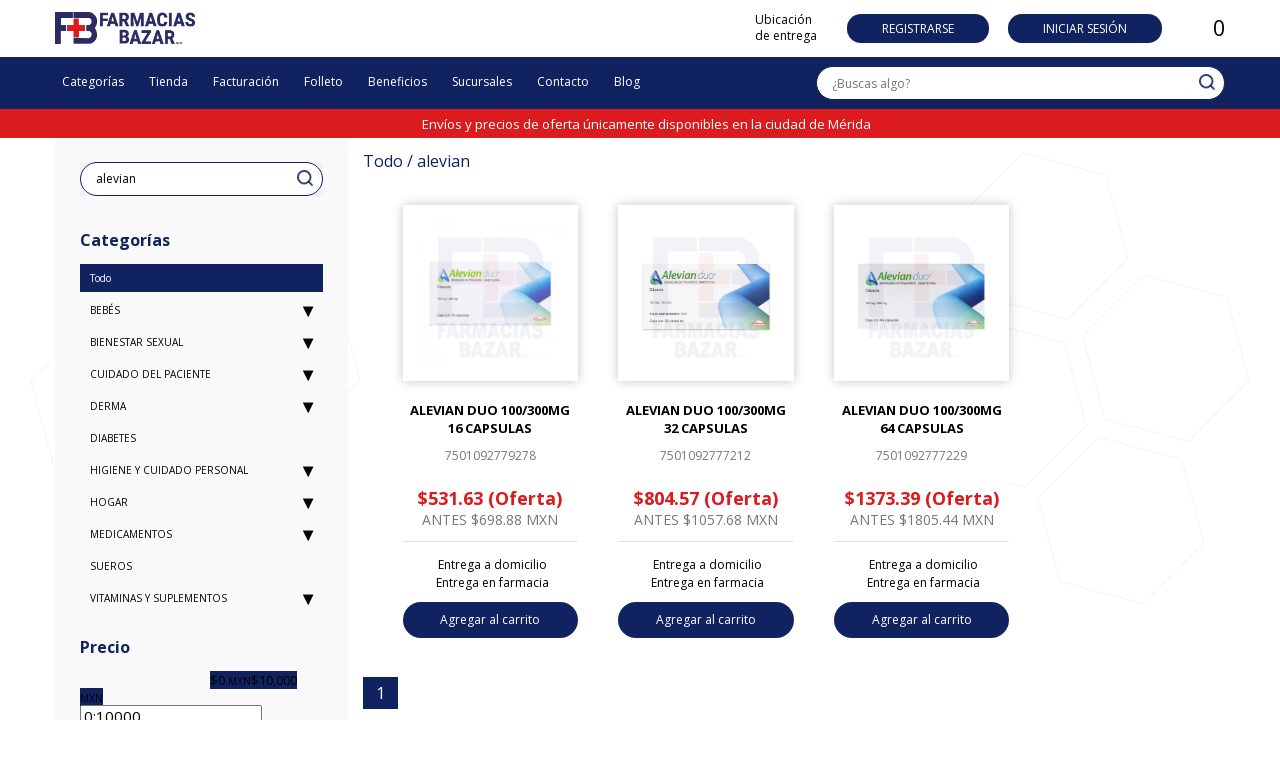

--- FILE ---
content_type: text/html; charset=UTF-8
request_url: https://farmaciasbazar.com/productos/?searchWords=alevian&pmin=&pmax=
body_size: 108477
content:
<!doctype html>
<html lang="es">

<head>
<!-- Meta Pixel Code -->
<script>
  !function(f,b,e,v,n,t,s)
  {if(f.fbq)return;n=f.fbq=function(){n.callMethod?
  n.callMethod.apply(n,arguments):n.queue.push(arguments)};
  if(!f._fbq)f._fbq=n;n.push=n;n.loaded=!0;n.version='2.0';
  n.queue=[];t=b.createElement(e);t.async=!0;
  t.src=v;s=b.getElementsByTagName(e)[0];
  s.parentNode.insertBefore(t,s)}(window, document,'script',
  'https://connect.facebook.net/en_US/fbevents.js');
  fbq('init', '609782424599794');
  fbq('track', 'PageView');
</script>
<noscript><img height="1" width="1" style="display:none" src="https://www.facebook.com/tr?id=609782424599794&ev=PageView&noscript=1"/></noscript>
<!-- End Meta Pixel Code -->
<!-- Google tag (gtag.js) -->
<script async src="https://www.googletagmanager.com/gtag/js?id=UA-206336493-1"></script>
<script>
  window.dataLayer = window.dataLayer || [];
  function gtag(){dataLayer.push(arguments);}
  gtag('js', new Date());

  gtag('config', 'UA-206336493-1');
</script>
<!-- End Google tag (gtag.js) -->
<meta charset="utf-8">
<meta name="viewport" content="width=device-width, initial-scale=1.0" />
<meta http-equiv="X-UA-Compatible" content="IE=Edge">
<meta name="google-site-verification" content="rvm4IWnF6oFZYyKK5aE8bpzaRAMsHscq4EcBGT3-vnw"/>
<meta name="description" content="Farmacias Bazar es una cadena de farmacias comprometidas con la salud y la economía de nuestros clientes, lo que nos mueve a ofrecer únicamente productos," />
<meta name="keywords" content="Farmacia, drugstore, medicina, medicine" />


<title>
Tienda - Farmacias Bazar
</title>

<!-- Favicon -->
<link rel="icon" href="https://farmaciasbazar.com/favicon.jpg?1.0.4" />

<!-- Preconnect -->
<link rel="preconnect" href="https://fonts.gstatic.com" crossorigin />
<link rel="preconnect" href="https://fonts.googleapis.com" />

<!-- Google Web Fonts -->
<link rel="preload" as="style" href="https://fonts.googleapis.com/css2?family=Open+Sans:ital,wght@0,300;0,400;0,500;0,600;0,700;1,300;1,400;1,500;1,600;1,700&display=swap" onload="this.rel = 'stylesheet'" />

<!-- Icon Font Stylesheet -->
<!-- use views.website.generico.scripts -->

<!-- Libraries Stylesheet -->
<link rel="preload" as="style" href="/static/website/mediplus/css/owl.carousel.min.css" onload="this.rel = 'stylesheet'" />
<link rel="preload" as="style" href="/static/website/mediplus/css/owl.theme.default.min.css" onload="this.rel = 'stylesheet'" />
<link rel="preload" as="style" href="/static/website/mediplus/css/magnific-popup.min.css" onload="this.rel = 'stylesheet'" />
<link rel="preload" as="style" href="/static/website/mediplus/css/aos.min.css" onload="this.rel = 'stylesheet'" />
<link rel="preload" as="style" href="/static/generico/plugins/navgoco/src/jquery.navgoco.min.css" onload="this.rel = 'stylesheet'" />

<!--<link rel="prefetch" as="style" href="" onload="this.rel = 'stylesheet'" /> -->

<!-- Customized Stylesheet -->
<link rel="stylesheet" href="https://farmaciasbazar.com/static/website/mediplus/css/style.css?1.0.4" />
<link rel="stylesheet" href="https://farmaciasbazar.com/static/website/mediplus/css/develover.css?1.0.4" />
<link rel="stylesheet" href="https://farmaciasbazar.com/static/website/mediplus/css/dd-button.css?1.0.4" />
<link rel="stylesheet" href="https://farmaciasbazar.com/static/website/mediplus/css/animate.css?1.0.4" />

<link rel="preload" as="style" href="/static/generico/css/helpers.min.css" onload="this.rel = 'stylesheet'" />

<style type="text/css">.color_emphasis_txt{color:#102360}.color_emphasis_bg{background-color:#102360}body{}/*@media (min-width:1199px){body{padding-top:106px}}*/ .btn-close{box-sizing:content-box;width:1em;height:1em;padding:.25em .25em;color:#000;background:transparent url("data:image/svg+xml,%3csvg xmlns='http://www.w3.org/2000/svg' viewBox='0 0 16 16' fill='%23000'%3e%3cpath d='M.293.293a1 1 0 011.414 0L8 6.586 14.293.293a1 1 0 111.414 1.414L9.414 8l6.293 6.293a1 1 0 01-1.414 1.414L8 9.414l-6.293 6.293a1 1 0 01-1.414-1.414L6.586 8 .293 1.707a1 1 0 010-1.414z'/%3e%3c/svg%3e") center/1em auto no-repeat;border:0;border-radius:.25rem;opacity:.5}.two-lines{width:100%;overflow:hidden;display:-webkit-box;-webkit-line-clamp:2;-webkit-box-orient:vertical;background:#fff}/*.hero-wrap .owl-nav{position:absolute;bottom:0;right:0;width:100px;height:100px;z-index:1;margin-bottom:-30px}*/ @media (max-width:768px){/* .hero-wrap .owl-nav{margin-right:20px;margin-bottom:-50px}*/}/*.hero-wrap .owl-next{right:0}*/ @media (max-width:768px){/*.hero-wrap .owl-next{margin-right:30px !important}*/}/*.hero-wrap .owl-prev{left:0}*/ .hero-wrap .owl-next, .hero-wrap .owl-prev{background-color:transparent !important}.owl-carousel .owl-stage, .owl-carousel.owl-drag .owl-item{-ms-touch-action:auto;touch-action:auto}.svg-shadow{filter:drop-shadow(3px 5px 2px rgb(0 0 0 / 0.4))}.btnCallFixed{position:fixed;top:89%;right:20px;box-sizing:border-box;z-index:10}ul.navgoco.mymenu, ul.navgoco.categoria{background-color:transparent !important}.owl-carousel .owl-item .owl-lazy,.owl-carousel .item .owl-lazy,.owl-carousel .owl-lazy{opacity:1}.input > select > option{color:black !important}.ftco-navbar-light .container{width:100%}/*.ftco-navbar-light.scrolled.awake .bottommenu{display:none !important}body > #ftco-navbar .bottommenu{background:#db1b1d;margin-bottom:-5px;padding-bottom:10px !important}@media (max-width:992px){body > #ftco-navbar .bottommenu{padding-top:50px !important}}@media (max-width:768px){body > #ftco-navbar .bottommenu{padding-top:80px !important}}*/ @media (max-width:768px){.slider_baner .owl-nav{margin-left:-16px}}@media (min-width:768px){body > .content, body > .hero-wrap{padding-top:22px !important}}@media (max-width:768px){body > .content, body > .hero-wrap{padding-top:0px !important}}</style>

<style type="text/css">
.listado_productos .sidebar .sidebar-box .navgoco li.open
{
  border:none;
}

.listado_productos .sidebar .sidebar-box .navgoco li a
{
  color: #000 !important;
  background-color:transparent !important;
}

.listado_productos .sidebar .sidebar-box .navgoco li.active > a
{
  color: white !important;
  background-color: #102360 !important;
}

.listado_productos .sidebar .sidebar-box .navgoco li a:hover
{
  color: white !important;
  background-color: #102360 !important;
}

.irs-from, .irs-single, .irs-to, .irs-bar, .irs--flat .irs-bar,
.irs--flat .irs-handle > i:first-child
{
  background: #102360;
}

ul.navgoco.categoria{
  background-color:transparent !important;
}

.irs--flat .irs-from, .irs--flat .irs-to, .irs--flat .irs-single
{
  background: #102360;
}

.irs--flat .irs-from::before, .irs--flat .irs-to::before, .irs--flat .irs-single::before
{
  border-top-color: #102360;
}

.irs-from, .irs-single, .irs-to, .irs-bar, .irs--flat .irs-bar, .irs--flat .irs-handle > i:first-child
{
  background-color: #102360 !important;  
}

#breadcrumbs{
  color: #102360;
  padding-bottom: 20px;
}
</style>
<style type="text/css">
.enviosdisponibles{
  position: absolute;
  width: 100%;
  top: 108px;
  left: 0;
  right: 0;
  z-index: 2;
}
@media (max-width: 991px){
  .enviosdisponibles
  {
    top: 55px;
  }
}
@media (max-width: 820px){
  .enviosdisponibles
  {
    top: 45px;
  }
}
@media (max-width: 575px){
  .enviosdisponibles
  {
    top: 47px;
  }
}
@media (max-width: 375px){
  .enviosdisponibles
  {
    top: 46px;
  }
}
</style>
<style type="text/css">
@keyframes  bgPos {
  0% {
    background-position: 50% 0;
  }

  100% {
    background-position: -150% 0;
  }
}

.placeholder h2,
.placeholder p.sku,
.placeholder .precio p,
.placeholder .btnAddCarrito{
  background-image: linear-gradient(
    to right,
    #f6f7f8 0%,
    #edeef1 10%,
    #f6f7f8 20%,
    #f6f7f8 100%
  );
  background-size: 200% 100%;
  animation: bgPos 1s linear infinite;
  border-radius: 10px
}
.placeholder .btnAddCarrito,
.img-placeholder{
  pointer-events: none; /* Evita que el enlace sea clickeable */
  cursor: default;
}
</style>
<style type="text/css">
@keyframes  bgPos {
  0% {
    background-position: 50% 0;
  }

  100% {
    background-position: -150% 0;
  }
}

.placeholder h2,
.placeholder p.sku,
.placeholder .precio p,
.placeholder .btnAddCarrito{
  background-image: linear-gradient(
    to right,
    #f6f7f8 0%,
    #edeef1 10%,
    #f6f7f8 20%,
    #f6f7f8 100%
  );
  background-size: 200% 100%;
  animation: bgPos 1s linear infinite;
  border-radius: 10px
}
.placeholder .btnAddCarrito,
.img-placeholder{
  pointer-events: none; /* Evita que el enlace sea clickeable */
  cursor: default;
}
</style>
<style type="text/css">
@keyframes  bgPos {
  0% {
    background-position: 50% 0;
  }

  100% {
    background-position: -150% 0;
  }
}

.placeholder h2,
.placeholder p.sku,
.placeholder .precio p,
.placeholder .btnAddCarrito{
  background-image: linear-gradient(
    to right,
    #f6f7f8 0%,
    #edeef1 10%,
    #f6f7f8 20%,
    #f6f7f8 100%
  );
  background-size: 200% 100%;
  animation: bgPos 1s linear infinite;
  border-radius: 10px
}
.placeholder .btnAddCarrito,
.img-placeholder{
  pointer-events: none; /* Evita que el enlace sea clickeable */
  cursor: default;
}
</style>
<style type="text/css">
@keyframes  bgPos {
  0% {
    background-position: 50% 0;
  }

  100% {
    background-position: -150% 0;
  }
}

.placeholder h2,
.placeholder p.sku,
.placeholder .precio p,
.placeholder .btnAddCarrito{
  background-image: linear-gradient(
    to right,
    #f6f7f8 0%,
    #edeef1 10%,
    #f6f7f8 20%,
    #f6f7f8 100%
  );
  background-size: 200% 100%;
  animation: bgPos 1s linear infinite;
  border-radius: 10px
}
.placeholder .btnAddCarrito,
.img-placeholder{
  pointer-events: none; /* Evita que el enlace sea clickeable */
  cursor: default;
}
</style>
<style type="text/css">
@keyframes  bgPos {
  0% {
    background-position: 50% 0;
  }

  100% {
    background-position: -150% 0;
  }
}

.placeholder h2,
.placeholder p.sku,
.placeholder .precio p,
.placeholder .btnAddCarrito{
  background-image: linear-gradient(
    to right,
    #f6f7f8 0%,
    #edeef1 10%,
    #f6f7f8 20%,
    #f6f7f8 100%
  );
  background-size: 200% 100%;
  animation: bgPos 1s linear infinite;
  border-radius: 10px
}
.placeholder .btnAddCarrito,
.img-placeholder{
  pointer-events: none; /* Evita que el enlace sea clickeable */
  cursor: default;
}
</style>
<style type="text/css">
@keyframes  bgPos {
  0% {
    background-position: 50% 0;
  }

  100% {
    background-position: -150% 0;
  }
}

.placeholder h2,
.placeholder p.sku,
.placeholder .precio p,
.placeholder .btnAddCarrito{
  background-image: linear-gradient(
    to right,
    #f6f7f8 0%,
    #edeef1 10%,
    #f6f7f8 20%,
    #f6f7f8 100%
  );
  background-size: 200% 100%;
  animation: bgPos 1s linear infinite;
  border-radius: 10px
}
.placeholder .btnAddCarrito,
.img-placeholder{
  pointer-events: none; /* Evita que el enlace sea clickeable */
  cursor: default;
}
</style>
<style type="text/css">
@keyframes  bgPos {
  0% {
    background-position: 50% 0;
  }

  100% {
    background-position: -150% 0;
  }
}

.placeholder h2,
.placeholder p.sku,
.placeholder .precio p,
.placeholder .btnAddCarrito{
  background-image: linear-gradient(
    to right,
    #f6f7f8 0%,
    #edeef1 10%,
    #f6f7f8 20%,
    #f6f7f8 100%
  );
  background-size: 200% 100%;
  animation: bgPos 1s linear infinite;
  border-radius: 10px
}
.placeholder .btnAddCarrito,
.img-placeholder{
  pointer-events: none; /* Evita que el enlace sea clickeable */
  cursor: default;
}
</style>
<style type="text/css">
@keyframes  bgPos {
  0% {
    background-position: 50% 0;
  }

  100% {
    background-position: -150% 0;
  }
}

.placeholder h2,
.placeholder p.sku,
.placeholder .precio p,
.placeholder .btnAddCarrito{
  background-image: linear-gradient(
    to right,
    #f6f7f8 0%,
    #edeef1 10%,
    #f6f7f8 20%,
    #f6f7f8 100%
  );
  background-size: 200% 100%;
  animation: bgPos 1s linear infinite;
  border-radius: 10px
}
.placeholder .btnAddCarrito,
.img-placeholder{
  pointer-events: none; /* Evita que el enlace sea clickeable */
  cursor: default;
}
</style>
<style type="text/css">
@keyframes  bgPos {
  0% {
    background-position: 50% 0;
  }

  100% {
    background-position: -150% 0;
  }
}

.placeholder h2,
.placeholder p.sku,
.placeholder .precio p,
.placeholder .btnAddCarrito{
  background-image: linear-gradient(
    to right,
    #f6f7f8 0%,
    #edeef1 10%,
    #f6f7f8 20%,
    #f6f7f8 100%
  );
  background-size: 200% 100%;
  animation: bgPos 1s linear infinite;
  border-radius: 10px
}
.placeholder .btnAddCarrito,
.img-placeholder{
  pointer-events: none; /* Evita que el enlace sea clickeable */
  cursor: default;
}
</style>
<style type="text/css">
@keyframes  bgPos {
  0% {
    background-position: 50% 0;
  }

  100% {
    background-position: -150% 0;
  }
}

.placeholder h2,
.placeholder p.sku,
.placeholder .precio p,
.placeholder .btnAddCarrito{
  background-image: linear-gradient(
    to right,
    #f6f7f8 0%,
    #edeef1 10%,
    #f6f7f8 20%,
    #f6f7f8 100%
  );
  background-size: 200% 100%;
  animation: bgPos 1s linear infinite;
  border-radius: 10px
}
.placeholder .btnAddCarrito,
.img-placeholder{
  pointer-events: none; /* Evita que el enlace sea clickeable */
  cursor: default;
}
</style>
<style type="text/css">
@keyframes  bgPos {
  0% {
    background-position: 50% 0;
  }

  100% {
    background-position: -150% 0;
  }
}

.placeholder h2,
.placeholder p.sku,
.placeholder .precio p,
.placeholder .btnAddCarrito{
  background-image: linear-gradient(
    to right,
    #f6f7f8 0%,
    #edeef1 10%,
    #f6f7f8 20%,
    #f6f7f8 100%
  );
  background-size: 200% 100%;
  animation: bgPos 1s linear infinite;
  border-radius: 10px
}
.placeholder .btnAddCarrito,
.img-placeholder{
  pointer-events: none; /* Evita que el enlace sea clickeable */
  cursor: default;
}
</style>
<style type="text/css">
@keyframes  bgPos {
  0% {
    background-position: 50% 0;
  }

  100% {
    background-position: -150% 0;
  }
}

.placeholder h2,
.placeholder p.sku,
.placeholder .precio p,
.placeholder .btnAddCarrito{
  background-image: linear-gradient(
    to right,
    #f6f7f8 0%,
    #edeef1 10%,
    #f6f7f8 20%,
    #f6f7f8 100%
  );
  background-size: 200% 100%;
  animation: bgPos 1s linear infinite;
  border-radius: 10px
}
.placeholder .btnAddCarrito,
.img-placeholder{
  pointer-events: none; /* Evita que el enlace sea clickeable */
  cursor: default;
}
</style>
</head>

<body>
<div class="py-1 bg-black top top_header">


<div class="container">
  <div class="row no-gutters d-flex align-items-start align-items-center px-md-0">
		<div class="col-lg-12 d-block">
  		<div class="row d-flex container_dos">
        <div class="col-md-3 col-sm-2 col-xm-2 topper align-items-center justify-content-space-around" style="display: flex;">
            <a href="/">
              <img class="logo" src="/static/website/images/logos/logofbazar-500.png" alt="Farmacias Bazar" />
            </a>

            

            
            
        </div>
        <div class="col-md-9 col-sm-10 col-xm-10 d-flex topper align-items-center text-lg-right justify-content-end">
                      <a   id="btnPostalCode" class="icon transparent btn d-flex justify-content-center align-items-center text-left">
                <i class="fas fa-map-marker-alt myicon"></i>
                <span class="text txtPostalCode">
                  Ubicación <br> de entrega
                </span>
            </a>

            
              <p class="mb-0 register-link">
                                <a href="/cliente/login/register/"  class="btn mr-4">
                  <span>
                    Registrarse
                  </span>
                </a>
                <a href="/cliente/login/" class="btn">
                  <span>
                     Iniciar Sesión
                  </span>
                </a>
                            </p>
            
            <span class="">
            <a href="#" data-pedido=""
              class="icon transparent btn d-flex justify-content-center
              align-items-center text-left cart_icon btnCart "
              style="color:#141414">
              <i class="icon-shopping_cart myicon"></i>
                <span class="text total" style="font-size: 16pt"></span>
            </a></span>

          <button class="navbar-toggler js-fh5co-nav-toggle fh5co-nav-toggle" type="button" data-toggle="collapse"
              data-target="#ftco-nav" aria-controls="ftco-nav" aria-expanded="false" aria-label="Toggle navigation">
            <span class="oi oi-menu"></span>
          </button>
        </div>
      </div>

    </div>
  </div>
</div>

</div>

<nav id="ftco-navbar"
  class="navbar navbar-expand-lg navbar-dark ftco_navbar bg-dark ftco-navbar-light site-navbar-target"
  >

  <div class="container">
    <a href="/">
        <img class="logo" src="/static/website/images/logos/logofbazar-500.png" alt="Farmacias Bazar" />
      </a>

    <div class="collapse navbar-collapse" id="ftco-nav">
      <ul class="navbar-nav nav">
        <li class="nav-item">
          <a class="nav-link open_cats">
            <i class="icon-menu"></i>
            <span>Categorías</span>
          </a>
          </li>

                <li class="nav-item"><a href="/productos/" class="nav-link"
          ><span>Tienda</span></a></li>
                <li class="nav-item"><a href="https://facturacion.farmaciasbazar.com/Portal/fel/GenerarFactura" class="nav-link"
          target="_blank"><span>Facturación</span></a></li>
                <li class="nav-item"><a href="/folleto/" class="nav-link"
          ><span>Folleto</span></a></li>
                <li class="nav-item"><a href="/beneficios/" class="nav-link"
          ><span>Beneficios</span></a></li>
                <li class="nav-item"><a href="/sucursales/" class="nav-link"
          ><span>Sucursales</span></a></li>
                <li class="nav-item"><a href="/contacto/" class="nav-link"
          ><span>Contacto</span></a></li>
                <li class="nav-item"><a href="/blogs/" class="nav-link"
          ><span>Blog</span></a></li>
        

        <!--<li class="nav-item"><a href="/ofertas" class="nav-link"><span>Ofertas</span></a></li>
        <li class="nav-item"><a href="/servicios" class="nav-link"><span>Servicios</span></a></li>
        <li class="nav-item"><a href="/website/productos" class="nav-link"><span>Tienda</span></a></li>
        <li class="nav-item"><a href="#facturacion" class="nav-link"><span>Facturación</span></a></li>
        <li class="nav-item"><a href="#folleto" class="nav-link"><span>Folleto</span></a></li>
        <li class="nav-item"><a href="/contacto" class="nav-link"><span>Contacto</span></a></li>-->


      </ul>
      <form class="form_search" action="/productos/">
        <input type="text" placeholder="¿Buscas algo?" name="searchWords" />
        <input type="submit" value="" style="background-image:url(/static/website/images/temp/icon_search.png)">
      </form>
    </div>

  </div>
  
</nav>

<div class="menu_animate">
  <div class="nav_container">
    <div class="head">
      <div class="content">
        <img class="logo" src="/static/website/images/logos/logofbazar-500.png" alt="Farmacias Bazar" />
        <a class="close">X</a>
      </div>
    </div>
     <div class="cont_search">
       <form class="form_search" action="/productos/">
        <input type="text" placeholder="¿Buscas algo?" name="searchWords" />
        <input type="submit" value="" style="background-image:url(/static/website/images/temp/icon_search.png)">
      </form>
     </div>
    <ul class="navgoco mymenu">
                 <li class="nav-item"><a href="/productos/"
          ><span></span>Tienda</a></li>
                <li class="nav-item"><a href="https://facturacion.farmaciasbazar.com/Portal/fel/GenerarFactura"
          target="_blank"><span></span>Facturación</a></li>
                <li class="nav-item"><a href="/folleto/"
          ><span></span>Folleto</a></li>
                <li class="nav-item"><a href="/beneficios/"
          ><span></span>Beneficios</a></li>
                <li class="nav-item"><a href="/sucursales/"
          ><span></span>Sucursales</a></li>
                <li class="nav-item"><a href="/contacto/"
          ><span></span>Contacto</a></li>
                <li class="nav-item"><a href="/blogs/"
          ><span></span>Blog</a></li>
            </ul>
    <p class="titulo"><span>Categorías</span></p>
    <ul class="navgoco categoria" ><li class="active"><a href='/productos/'
                class='alink'
                data-location='/productos/'>Todo</a></li><li class=""><a href='/productos/buscar/categoria/bebes-1/'
                class='alink'
                data-location='/productos/buscar/categoria/bebes-1/'
                data-opt='1' >BEBÉS</a><ul  ><li class=""><a href='/productos/buscar/subcategoria/accesorios-para-bebes-12/'
                class='alink'
                data-location='/productos/buscar/subcategoria/accesorios-para-bebes-12/'
                data-opt='12' >ACCESORIOS PARA BEBÉS</a></li><li class=""><a href='/productos/buscar/subcategoria/alimentacion-infantil-13/'
                class='alink'
                data-location='/productos/buscar/subcategoria/alimentacion-infantil-13/'
                data-opt='13' >ALIMENTACIÓN INFANTIL</a></li><li class=""><a href='/productos/buscar/subcategoria/biberones-accesorios-14/'
                class='alink'
                data-location='/productos/buscar/subcategoria/biberones-accesorios-14/'
                data-opt='14' >BIBERONES Y ACCESORIOS</a></li><li class=""><a href='/productos/buscar/subcategoria/chupones-15/'
                class='alink'
                data-location='/productos/buscar/subcategoria/chupones-15/'
                data-opt='15' >CHUPONES</a></li><li class=""><a href='/productos/buscar/subcategoria/formulas-lacteas-16/'
                class='alink'
                data-location='/productos/buscar/subcategoria/formulas-lacteas-16/'
                data-opt='16' >FÓRMULAS LÁCTEAS</a></li><li class=""><a href='/productos/buscar/subcategoria/higiene-cuidado-del-bebe-17/'
                class='alink'
                data-location='/productos/buscar/subcategoria/higiene-cuidado-del-bebe-17/'
                data-opt='17' >HIGIENE Y CUIDADO DEL BEBÉ</a></li><li class=""><a href='/productos/buscar/subcategoria/lactancia-18/'
                class='alink'
                data-location='/productos/buscar/subcategoria/lactancia-18/'
                data-opt='18' >LACTANCIA</a></li><li class=""><a href='/productos/buscar/subcategoria/mordedores-19/'
                class='alink'
                data-location='/productos/buscar/subcategoria/mordedores-19/'
                data-opt='19' >MORDEDORES</a></li><li class=""><a href='/productos/buscar/subcategoria/panales-20/'
                class='alink'
                data-location='/productos/buscar/subcategoria/panales-20/'
                data-opt='20' >PAÑALES</a></li></ul></li><li class=""><a href='/productos/buscar/categoria/bienestar-sexual-2/'
                class='alink'
                data-location='/productos/buscar/categoria/bienestar-sexual-2/'
                data-opt='2' >BIENESTAR SEXUAL</a><ul  ><li class=""><a href='/productos/buscar/subcategoria/condones-22/'
                class='alink'
                data-location='/productos/buscar/subcategoria/condones-22/'
                data-opt='22' >CONDONES</a></li><li class=""><a href='/productos/buscar/subcategoria/lubricantes-23/'
                class='alink'
                data-location='/productos/buscar/subcategoria/lubricantes-23/'
                data-opt='23' >LUBRICANTES</a></li><li class=""><a href='/productos/buscar/subcategoria/pruebas-24/'
                class='alink'
                data-location='/productos/buscar/subcategoria/pruebas-24/'
                data-opt='24' >PRUEBAS</a></li></ul></li><li class=""><a href='/productos/buscar/categoria/cuidado-del-paciente-4/'
                class='alink'
                data-location='/productos/buscar/categoria/cuidado-del-paciente-4/'
                data-opt='4' >CUIDADO DEL PACIENTE</a><ul  ><li class=""><a href='/productos/buscar/subcategoria/articulos-medicion-28/'
                class='alink'
                data-location='/productos/buscar/subcategoria/articulos-medicion-28/'
                data-opt='28' >ARTICULOS DE MEDICIÓN</a></li><li class=""><a href='/productos/buscar/subcategoria/incontinencia-30/'
                class='alink'
                data-location='/productos/buscar/subcategoria/incontinencia-30/'
                data-opt='30' >INCONTINENCIA</a></li><li class=""><a href='/productos/buscar/subcategoria/lentes-31/'
                class='alink'
                data-location='/productos/buscar/subcategoria/lentes-31/'
                data-opt='31' >LENTES</a></li><li class=""><a href='/productos/buscar/subcategoria/material-curacion-32/'
                class='alink'
                data-location='/productos/buscar/subcategoria/material-curacion-32/'
                data-opt='32' >MATERIAL DE CURACIÓN</a></li><li class=""><a href='/productos/buscar/subcategoria/rehabilitacion-33/'
                class='alink'
                data-location='/productos/buscar/subcategoria/rehabilitacion-33/'
                data-opt='33' >REHABILITACIÓN</a></li></ul></li><li class=""><a href='/productos/buscar/categoria/derma-5/'
                class='alink'
                data-location='/productos/buscar/categoria/derma-5/'
                data-opt='5' >DERMA</a><ul  ><li class=""><a href='/productos/buscar/subcategoria/antimicoticos-34/'
                class='alink'
                data-location='/productos/buscar/subcategoria/antimicoticos-34/'
                data-opt='34' >ANTIMICÓTICOS</a></li><li class=""><a href='/productos/buscar/subcategoria/cicatrizantes-35/'
                class='alink'
                data-location='/productos/buscar/subcategoria/cicatrizantes-35/'
                data-opt='35' >CICATRIZANTES</a></li><li class=""><a href='/productos/buscar/subcategoria/dermatologicos-36/'
                class='alink'
                data-location='/productos/buscar/subcategoria/dermatologicos-36/'
                data-opt='36' >DERMATOLÓGICOS</a></li><li class=""><a href='/productos/buscar/subcategoria/dermocosmeticos-37/'
                class='alink'
                data-location='/productos/buscar/subcategoria/dermocosmeticos-37/'
                data-opt='37' >DERMOCOSMÉTICOS</a></li><li class=""><a href='/productos/buscar/subcategoria/productos-antiacne-38/'
                class='alink'
                data-location='/productos/buscar/subcategoria/productos-antiacne-38/'
                data-opt='38' >PRODUCTOS ANTIACNÉ</a></li></ul></li><li class=""><a href='/productos/buscar/categoria/diabetes-6/'
                class='alink'
                data-location='/productos/buscar/categoria/diabetes-6/'
                data-opt='6' >DIABETES</a></li><li class=""><a href='/productos/buscar/categoria/higiene-cuidado-personal-7/'
                class='alink'
                data-location='/productos/buscar/categoria/higiene-cuidado-personal-7/'
                data-opt='7' >HIGIENE Y CUIDADO PERSONAL</a><ul  ><li class=""><a href='/productos/buscar/subcategoria/accesorios-bano-masaje-39/'
                class='alink'
                data-location='/productos/buscar/subcategoria/accesorios-bano-masaje-39/'
                data-opt='39' >ACCESORIOS DE BAÑO Y MASAJE</a></li><li class=""><a href='/productos/buscar/subcategoria/accesorios-belleza-40/'
                class='alink'
                data-location='/productos/buscar/subcategoria/accesorios-belleza-40/'
                data-opt='40' >ACCESORIOS DE BELLEZA</a></li><li class=""><a href='/productos/buscar/subcategoria/accesorios-higiene-personal-41/'
                class='alink'
                data-location='/productos/buscar/subcategoria/accesorios-higiene-personal-41/'
                data-opt='41' >ACCESORIOS DE HIGIENE PERSONAL</a></li><li class=""><a href='/productos/buscar/subcategoria/afeitado-42/'
                class='alink'
                data-location='/productos/buscar/subcategoria/afeitado-42/'
                data-opt='42' >AFEITADO</a></li><li class=""><a href='/productos/buscar/subcategoria/algodones-43/'
                class='alink'
                data-location='/productos/buscar/subcategoria/algodones-43/'
                data-opt='43' >ALGODONES</a></li><li class=""><a href='/productos/buscar/subcategoria/antibacteriales-44/'
                class='alink'
                data-location='/productos/buscar/subcategoria/antibacteriales-44/'
                data-opt='44' >ANTIBACTERIALES</a></li><li class=""><a href='/productos/buscar/subcategoria/cosmeticos-45/'
                class='alink'
                data-location='/productos/buscar/subcategoria/cosmeticos-45/'
                data-opt='45' >COSMÉTICOS</a></li><li class=""><a href='/productos/buscar/subcategoria/cuidado-los-pies-46/'
                class='alink'
                data-location='/productos/buscar/subcategoria/cuidado-los-pies-46/'
                data-opt='46' >CUIDADO DE LOS PIES</a></li><li class=""><a href='/productos/buscar/subcategoria/cuidado-del-cabello-47/'
                class='alink'
                data-location='/productos/buscar/subcategoria/cuidado-del-cabello-47/'
                data-opt='47' >CUIDADO DEL CABELLO</a></li><li class=""><a href='/productos/buscar/subcategoria/desodorantes-48/'
                class='alink'
                data-location='/productos/buscar/subcategoria/desodorantes-48/'
                data-opt='48' >DESODORANTES</a></li><li class=""><a href='/productos/buscar/subcategoria/fragancias-49/'
                class='alink'
                data-location='/productos/buscar/subcategoria/fragancias-49/'
                data-opt='49' >FRAGANCIAS</a></li><li class=""><a href='/productos/buscar/subcategoria/geles-antibacteriales-50/'
                class='alink'
                data-location='/productos/buscar/subcategoria/geles-antibacteriales-50/'
                data-opt='50' >GELES ANTIBACTERIALES</a></li><li class=""><a href='/productos/buscar/subcategoria/higiene-bucal-51/'
                class='alink'
                data-location='/productos/buscar/subcategoria/higiene-bucal-51/'
                data-opt='51' >HIGIENE BUCAL</a></li><li class=""><a href='/productos/buscar/subcategoria/higiene-intima-52/'
                class='alink'
                data-location='/productos/buscar/subcategoria/higiene-intima-52/'
                data-opt='52' >HIGIENE ÍNTIMA</a></li><li class=""><a href='/productos/buscar/subcategoria/jabones-53/'
                class='alink'
                data-location='/productos/buscar/subcategoria/jabones-53/'
                data-opt='53' >JABONES</a></li><li class=""><a href='/productos/buscar/subcategoria/panuelos-54/'
                class='alink'
                data-location='/productos/buscar/subcategoria/panuelos-54/'
                data-opt='54' >PAÑUELOS</a></li><li class=""><a href='/productos/buscar/subcategoria/panuelos-humedos-55/'
                class='alink'
                data-location='/productos/buscar/subcategoria/panuelos-humedos-55/'
                data-opt='55' >PAÑUELOS HUMEDOS</a></li><li class=""><a href='/productos/buscar/subcategoria/proteccion-femenina-56/'
                class='alink'
                data-location='/productos/buscar/subcategoria/proteccion-femenina-56/'
                data-opt='56' >PROTECCIÓN FEMENINA</a></li><li class=""><a href='/productos/buscar/subcategoria/proteccion-solar-57/'
                class='alink'
                data-location='/productos/buscar/subcategoria/proteccion-solar-57/'
                data-opt='57' >PROTECCIÓN SOLAR</a></li><li class=""><a href='/productos/buscar/subcategoria/repelentes-58/'
                class='alink'
                data-location='/productos/buscar/subcategoria/repelentes-58/'
                data-opt='58' >REPELENTES</a></li><li class=""><a href='/productos/buscar/subcategoria/talcos-59/'
                class='alink'
                data-location='/productos/buscar/subcategoria/talcos-59/'
                data-opt='59' >TALCOS</a></li></ul></li><li class=""><a href='/productos/buscar/categoria/hogar-8/'
                class='alink'
                data-location='/productos/buscar/categoria/hogar-8/'
                data-opt='8' >HOGAR</a><ul  ><li class=""><a href='/productos/buscar/subcategoria/ambientadores-60/'
                class='alink'
                data-location='/productos/buscar/subcategoria/ambientadores-60/'
                data-opt='60' >AMBIENTADORES</a></li><li class=""><a href='/productos/buscar/subcategoria/colorantes-61/'
                class='alink'
                data-location='/productos/buscar/subcategoria/colorantes-61/'
                data-opt='61' >COLORANTES</a></li><li class=""><a href='/productos/buscar/subcategoria/desinfectantes-62/'
                class='alink'
                data-location='/productos/buscar/subcategoria/desinfectantes-62/'
                data-opt='62' >DESINFECTANTES</a></li><li class=""><a href='/productos/buscar/subcategoria/edulcorantes-63/'
                class='alink'
                data-location='/productos/buscar/subcategoria/edulcorantes-63/'
                data-opt='63' >EDULCORANTES</a></li><li class=""><a href='/productos/buscar/subcategoria/electronica-64/'
                class='alink'
                data-location='/productos/buscar/subcategoria/electronica-64/'
                data-opt='64' >ELECTRÓNICA</a></li></ul></li><li class=""><a href='/productos/buscar/categoria/medicamentos-9/'
                class='alink'
                data-location='/productos/buscar/categoria/medicamentos-9/'
                data-opt='9' >MEDICAMENTOS</a><ul  ><li class=""><a href='/productos/buscar/subcategoria/antiinfecciosos-67/'
                class='alink'
                data-location='/productos/buscar/subcategoria/antiinfecciosos-67/'
                data-opt='67' >ANTIINFECCIOSOS</a></li><li class=""><a href='/productos/buscar/subcategoria/cardio-68/'
                class='alink'
                data-location='/productos/buscar/subcategoria/cardio-68/'
                data-opt='68' >CARDIO</a></li><li class=""><a href='/productos/buscar/subcategoria/control-peso-69/'
                class='alink'
                data-location='/productos/buscar/subcategoria/control-peso-69/'
                data-opt='69' >CONTROL DE PESO</a></li><li class=""><a href='/productos/buscar/subcategoria/dolor-70/'
                class='alink'
                data-location='/productos/buscar/subcategoria/dolor-70/'
                data-opt='70' >DOLOR</a></li><li class=""><a href='/productos/buscar/subcategoria/estimulantes-relajacion-71/'
                class='alink'
                data-location='/productos/buscar/subcategoria/estimulantes-relajacion-71/'
                data-opt='71' >ESTIMULANTES DE LA RELAJACIÓN</a></li><li class=""><a href='/productos/buscar/subcategoria/gastro-72/'
                class='alink'
                data-location='/productos/buscar/subcategoria/gastro-72/'
                data-opt='72' >GASTRO</a></li><li class=""><a href='/productos/buscar/subcategoria/gripe-tos-73/'
                class='alink'
                data-location='/productos/buscar/subcategoria/gripe-tos-73/'
                data-opt='73' >GRIPE Y TOS</a></li><li class=""><a href='/productos/buscar/subcategoria/herbolario-74/'
                class='alink'
                data-location='/productos/buscar/subcategoria/herbolario-74/'
                data-opt='74' >HERBOLARIO</a></li><li class=""><a href='/productos/buscar/subcategoria/oftalmicos-oticos-75/'
                class='alink'
                data-location='/productos/buscar/subcategoria/oftalmicos-oticos-75/'
                data-opt='75' >OFTÁLMICOS Y ÓTICOS</a></li><li class=""><a href='/productos/buscar/subcategoria/relajantes-muscular-76/'
                class='alink'
                data-location='/productos/buscar/subcategoria/relajantes-muscular-76/'
                data-opt='76' >RELAJANTES MUSCULAR</a></li><li class=""><a href='/productos/buscar/subcategoria/sistema-nervioso-77/'
                class='alink'
                data-location='/productos/buscar/subcategoria/sistema-nervioso-77/'
                data-opt='77' >SISTEMA NERVIOSO</a></li><li class=""><a href='/productos/buscar/subcategoria/soluciones-hospitalarias-78/'
                class='alink'
                data-location='/productos/buscar/subcategoria/soluciones-hospitalarias-78/'
                data-opt='78' >SOLUCIONES HOSPITALARIAS</a></li><li class=""><a href='/productos/buscar/subcategoria/supervision-medica-79/'
                class='alink'
                data-location='/productos/buscar/subcategoria/supervision-medica-79/'
                data-opt='79' >SUPERVISIÓN MÉDICA</a></li></ul></li><li class=""><a href='/productos/buscar/categoria/sueros-10/'
                class='alink'
                data-location='/productos/buscar/categoria/sueros-10/'
                data-opt='10' >SUEROS</a></li><li class=""><a href='/productos/buscar/categoria/vitaminas-suplementos-11/'
                class='alink'
                data-location='/productos/buscar/categoria/vitaminas-suplementos-11/'
                data-opt='11' >VITAMINAS Y SUPLEMENTOS</a><ul  ><li class=""><a href='/productos/buscar/subcategoria/nutricionales-80/'
                class='alink'
                data-location='/productos/buscar/subcategoria/nutricionales-80/'
                data-opt='80' >NUTRICIONALES</a></li><li class=""><a href='/productos/buscar/subcategoria/vitaminas-81/'
                class='alink'
                data-location='/productos/buscar/subcategoria/vitaminas-81/'
                data-opt='81' >VITAMINAS</a></li></ul></li></ul>
  </div>
</div>


<div class="enviosdisponibles" style="text-align:center; padding: 6px 0px; background-color:#DB1B1D;">
  <div style="">
    <div class="container">
      <div class="row">
        <div class="col-12 text-center">
          <h1 style="display:none; font-size: 12px;margin: 0;color: white;font-weight: bold;  text-transform: uppercase;">
            Tienda
          </h1>
        </div>
      </div>
    </div>
  </div>
  <div>
    <div class="container">
      <div class="row">
        <div class="col-12 text-center">
          <span class="pl-3"style="color: rgba(255, 255, 255, 1); font-size: 10pt">Envíos y precios de oferta únicamente disponibles en la ciudad de Mérida</span>
        </div>
      </div>
    </div>
  </div>
</div>
<div class="content listado_productos">
<div class="d-sm-block d-md-none"><br><br></div>

<section class="ftco-section">
<img class="left" src="/static/website/images/temp/prod_left.png">
<img class="right" src="/static/website/images/temp/prod_left.png">
<div class="container-fluid mycont">
<div class="row">

<div class="col-12 col-lg-3 sidebar">

<div style="background-color:#F9F9F9;">

<a href="#filtrar" class="d-lg-none collapsed" data-bs-toggle="collapse">
<div class="cont_txt_filtrar">
<i class="icon fa fa-filter color_emphasis_txt" style="font-size: 20pt;"></i>
<span class="color_emphasis_txt dos "><u>Filtrar</u></span>
</div>
</a>

<div class="collapse d-lg-block" id="filtrar">
<form id="frmBuscador" action="https://farmaciasbazar.com/productos/" method="get">
<div class="sidebar-box" style="padding-bottom: 0;">
  
  <div class="search-form">
  <div class="form-group">
    <input type="text" class="form-control" name="searchWords" value="alevian" placeholder="Palabras Clave">
    <input type="submit" value="" style="background-image:url(/static/website/images/temp/icon_search.png)">
  </div>
  </div>

</div>



<div class="sidebar-box box-categorias">
  <h3 class="heading-sidebar">Categorías</h3>
  <ul class="navgoco categoria" ><li class="active"><a href='/productos/'
                class='alink'
                data-location='/productos/'>Todo</a></li><li class=""><a href='/productos/buscar/categoria/bebes-1/'
                class='alink'
                data-location='/productos/buscar/categoria/bebes-1/'
                data-opt='1' >BEBÉS</a><ul  ><li class=""><a href='/productos/buscar/subcategoria/accesorios-para-bebes-12/'
                class='alink'
                data-location='/productos/buscar/subcategoria/accesorios-para-bebes-12/'
                data-opt='12' >ACCESORIOS PARA BEBÉS</a></li><li class=""><a href='/productos/buscar/subcategoria/alimentacion-infantil-13/'
                class='alink'
                data-location='/productos/buscar/subcategoria/alimentacion-infantil-13/'
                data-opt='13' >ALIMENTACIÓN INFANTIL</a></li><li class=""><a href='/productos/buscar/subcategoria/biberones-accesorios-14/'
                class='alink'
                data-location='/productos/buscar/subcategoria/biberones-accesorios-14/'
                data-opt='14' >BIBERONES Y ACCESORIOS</a></li><li class=""><a href='/productos/buscar/subcategoria/chupones-15/'
                class='alink'
                data-location='/productos/buscar/subcategoria/chupones-15/'
                data-opt='15' >CHUPONES</a></li><li class=""><a href='/productos/buscar/subcategoria/formulas-lacteas-16/'
                class='alink'
                data-location='/productos/buscar/subcategoria/formulas-lacteas-16/'
                data-opt='16' >FÓRMULAS LÁCTEAS</a></li><li class=""><a href='/productos/buscar/subcategoria/higiene-cuidado-del-bebe-17/'
                class='alink'
                data-location='/productos/buscar/subcategoria/higiene-cuidado-del-bebe-17/'
                data-opt='17' >HIGIENE Y CUIDADO DEL BEBÉ</a></li><li class=""><a href='/productos/buscar/subcategoria/lactancia-18/'
                class='alink'
                data-location='/productos/buscar/subcategoria/lactancia-18/'
                data-opt='18' >LACTANCIA</a></li><li class=""><a href='/productos/buscar/subcategoria/mordedores-19/'
                class='alink'
                data-location='/productos/buscar/subcategoria/mordedores-19/'
                data-opt='19' >MORDEDORES</a></li><li class=""><a href='/productos/buscar/subcategoria/panales-20/'
                class='alink'
                data-location='/productos/buscar/subcategoria/panales-20/'
                data-opt='20' >PAÑALES</a></li></ul></li><li class=""><a href='/productos/buscar/categoria/bienestar-sexual-2/'
                class='alink'
                data-location='/productos/buscar/categoria/bienestar-sexual-2/'
                data-opt='2' >BIENESTAR SEXUAL</a><ul  ><li class=""><a href='/productos/buscar/subcategoria/condones-22/'
                class='alink'
                data-location='/productos/buscar/subcategoria/condones-22/'
                data-opt='22' >CONDONES</a></li><li class=""><a href='/productos/buscar/subcategoria/lubricantes-23/'
                class='alink'
                data-location='/productos/buscar/subcategoria/lubricantes-23/'
                data-opt='23' >LUBRICANTES</a></li><li class=""><a href='/productos/buscar/subcategoria/pruebas-24/'
                class='alink'
                data-location='/productos/buscar/subcategoria/pruebas-24/'
                data-opt='24' >PRUEBAS</a></li></ul></li><li class=""><a href='/productos/buscar/categoria/cuidado-del-paciente-4/'
                class='alink'
                data-location='/productos/buscar/categoria/cuidado-del-paciente-4/'
                data-opt='4' >CUIDADO DEL PACIENTE</a><ul  ><li class=""><a href='/productos/buscar/subcategoria/articulos-medicion-28/'
                class='alink'
                data-location='/productos/buscar/subcategoria/articulos-medicion-28/'
                data-opt='28' >ARTICULOS DE MEDICIÓN</a></li><li class=""><a href='/productos/buscar/subcategoria/incontinencia-30/'
                class='alink'
                data-location='/productos/buscar/subcategoria/incontinencia-30/'
                data-opt='30' >INCONTINENCIA</a></li><li class=""><a href='/productos/buscar/subcategoria/lentes-31/'
                class='alink'
                data-location='/productos/buscar/subcategoria/lentes-31/'
                data-opt='31' >LENTES</a></li><li class=""><a href='/productos/buscar/subcategoria/material-curacion-32/'
                class='alink'
                data-location='/productos/buscar/subcategoria/material-curacion-32/'
                data-opt='32' >MATERIAL DE CURACIÓN</a></li><li class=""><a href='/productos/buscar/subcategoria/rehabilitacion-33/'
                class='alink'
                data-location='/productos/buscar/subcategoria/rehabilitacion-33/'
                data-opt='33' >REHABILITACIÓN</a></li></ul></li><li class=""><a href='/productos/buscar/categoria/derma-5/'
                class='alink'
                data-location='/productos/buscar/categoria/derma-5/'
                data-opt='5' >DERMA</a><ul  ><li class=""><a href='/productos/buscar/subcategoria/antimicoticos-34/'
                class='alink'
                data-location='/productos/buscar/subcategoria/antimicoticos-34/'
                data-opt='34' >ANTIMICÓTICOS</a></li><li class=""><a href='/productos/buscar/subcategoria/cicatrizantes-35/'
                class='alink'
                data-location='/productos/buscar/subcategoria/cicatrizantes-35/'
                data-opt='35' >CICATRIZANTES</a></li><li class=""><a href='/productos/buscar/subcategoria/dermatologicos-36/'
                class='alink'
                data-location='/productos/buscar/subcategoria/dermatologicos-36/'
                data-opt='36' >DERMATOLÓGICOS</a></li><li class=""><a href='/productos/buscar/subcategoria/dermocosmeticos-37/'
                class='alink'
                data-location='/productos/buscar/subcategoria/dermocosmeticos-37/'
                data-opt='37' >DERMOCOSMÉTICOS</a></li><li class=""><a href='/productos/buscar/subcategoria/productos-antiacne-38/'
                class='alink'
                data-location='/productos/buscar/subcategoria/productos-antiacne-38/'
                data-opt='38' >PRODUCTOS ANTIACNÉ</a></li></ul></li><li class=""><a href='/productos/buscar/categoria/diabetes-6/'
                class='alink'
                data-location='/productos/buscar/categoria/diabetes-6/'
                data-opt='6' >DIABETES</a></li><li class=""><a href='/productos/buscar/categoria/higiene-cuidado-personal-7/'
                class='alink'
                data-location='/productos/buscar/categoria/higiene-cuidado-personal-7/'
                data-opt='7' >HIGIENE Y CUIDADO PERSONAL</a><ul  ><li class=""><a href='/productos/buscar/subcategoria/accesorios-bano-masaje-39/'
                class='alink'
                data-location='/productos/buscar/subcategoria/accesorios-bano-masaje-39/'
                data-opt='39' >ACCESORIOS DE BAÑO Y MASAJE</a></li><li class=""><a href='/productos/buscar/subcategoria/accesorios-belleza-40/'
                class='alink'
                data-location='/productos/buscar/subcategoria/accesorios-belleza-40/'
                data-opt='40' >ACCESORIOS DE BELLEZA</a></li><li class=""><a href='/productos/buscar/subcategoria/accesorios-higiene-personal-41/'
                class='alink'
                data-location='/productos/buscar/subcategoria/accesorios-higiene-personal-41/'
                data-opt='41' >ACCESORIOS DE HIGIENE PERSONAL</a></li><li class=""><a href='/productos/buscar/subcategoria/afeitado-42/'
                class='alink'
                data-location='/productos/buscar/subcategoria/afeitado-42/'
                data-opt='42' >AFEITADO</a></li><li class=""><a href='/productos/buscar/subcategoria/algodones-43/'
                class='alink'
                data-location='/productos/buscar/subcategoria/algodones-43/'
                data-opt='43' >ALGODONES</a></li><li class=""><a href='/productos/buscar/subcategoria/antibacteriales-44/'
                class='alink'
                data-location='/productos/buscar/subcategoria/antibacteriales-44/'
                data-opt='44' >ANTIBACTERIALES</a></li><li class=""><a href='/productos/buscar/subcategoria/cosmeticos-45/'
                class='alink'
                data-location='/productos/buscar/subcategoria/cosmeticos-45/'
                data-opt='45' >COSMÉTICOS</a></li><li class=""><a href='/productos/buscar/subcategoria/cuidado-los-pies-46/'
                class='alink'
                data-location='/productos/buscar/subcategoria/cuidado-los-pies-46/'
                data-opt='46' >CUIDADO DE LOS PIES</a></li><li class=""><a href='/productos/buscar/subcategoria/cuidado-del-cabello-47/'
                class='alink'
                data-location='/productos/buscar/subcategoria/cuidado-del-cabello-47/'
                data-opt='47' >CUIDADO DEL CABELLO</a></li><li class=""><a href='/productos/buscar/subcategoria/desodorantes-48/'
                class='alink'
                data-location='/productos/buscar/subcategoria/desodorantes-48/'
                data-opt='48' >DESODORANTES</a></li><li class=""><a href='/productos/buscar/subcategoria/fragancias-49/'
                class='alink'
                data-location='/productos/buscar/subcategoria/fragancias-49/'
                data-opt='49' >FRAGANCIAS</a></li><li class=""><a href='/productos/buscar/subcategoria/geles-antibacteriales-50/'
                class='alink'
                data-location='/productos/buscar/subcategoria/geles-antibacteriales-50/'
                data-opt='50' >GELES ANTIBACTERIALES</a></li><li class=""><a href='/productos/buscar/subcategoria/higiene-bucal-51/'
                class='alink'
                data-location='/productos/buscar/subcategoria/higiene-bucal-51/'
                data-opt='51' >HIGIENE BUCAL</a></li><li class=""><a href='/productos/buscar/subcategoria/higiene-intima-52/'
                class='alink'
                data-location='/productos/buscar/subcategoria/higiene-intima-52/'
                data-opt='52' >HIGIENE ÍNTIMA</a></li><li class=""><a href='/productos/buscar/subcategoria/jabones-53/'
                class='alink'
                data-location='/productos/buscar/subcategoria/jabones-53/'
                data-opt='53' >JABONES</a></li><li class=""><a href='/productos/buscar/subcategoria/panuelos-54/'
                class='alink'
                data-location='/productos/buscar/subcategoria/panuelos-54/'
                data-opt='54' >PAÑUELOS</a></li><li class=""><a href='/productos/buscar/subcategoria/panuelos-humedos-55/'
                class='alink'
                data-location='/productos/buscar/subcategoria/panuelos-humedos-55/'
                data-opt='55' >PAÑUELOS HUMEDOS</a></li><li class=""><a href='/productos/buscar/subcategoria/proteccion-femenina-56/'
                class='alink'
                data-location='/productos/buscar/subcategoria/proteccion-femenina-56/'
                data-opt='56' >PROTECCIÓN FEMENINA</a></li><li class=""><a href='/productos/buscar/subcategoria/proteccion-solar-57/'
                class='alink'
                data-location='/productos/buscar/subcategoria/proteccion-solar-57/'
                data-opt='57' >PROTECCIÓN SOLAR</a></li><li class=""><a href='/productos/buscar/subcategoria/repelentes-58/'
                class='alink'
                data-location='/productos/buscar/subcategoria/repelentes-58/'
                data-opt='58' >REPELENTES</a></li><li class=""><a href='/productos/buscar/subcategoria/talcos-59/'
                class='alink'
                data-location='/productos/buscar/subcategoria/talcos-59/'
                data-opt='59' >TALCOS</a></li></ul></li><li class=""><a href='/productos/buscar/categoria/hogar-8/'
                class='alink'
                data-location='/productos/buscar/categoria/hogar-8/'
                data-opt='8' >HOGAR</a><ul  ><li class=""><a href='/productos/buscar/subcategoria/ambientadores-60/'
                class='alink'
                data-location='/productos/buscar/subcategoria/ambientadores-60/'
                data-opt='60' >AMBIENTADORES</a></li><li class=""><a href='/productos/buscar/subcategoria/colorantes-61/'
                class='alink'
                data-location='/productos/buscar/subcategoria/colorantes-61/'
                data-opt='61' >COLORANTES</a></li><li class=""><a href='/productos/buscar/subcategoria/desinfectantes-62/'
                class='alink'
                data-location='/productos/buscar/subcategoria/desinfectantes-62/'
                data-opt='62' >DESINFECTANTES</a></li><li class=""><a href='/productos/buscar/subcategoria/edulcorantes-63/'
                class='alink'
                data-location='/productos/buscar/subcategoria/edulcorantes-63/'
                data-opt='63' >EDULCORANTES</a></li><li class=""><a href='/productos/buscar/subcategoria/electronica-64/'
                class='alink'
                data-location='/productos/buscar/subcategoria/electronica-64/'
                data-opt='64' >ELECTRÓNICA</a></li></ul></li><li class=""><a href='/productos/buscar/categoria/medicamentos-9/'
                class='alink'
                data-location='/productos/buscar/categoria/medicamentos-9/'
                data-opt='9' >MEDICAMENTOS</a><ul  ><li class=""><a href='/productos/buscar/subcategoria/antiinfecciosos-67/'
                class='alink'
                data-location='/productos/buscar/subcategoria/antiinfecciosos-67/'
                data-opt='67' >ANTIINFECCIOSOS</a></li><li class=""><a href='/productos/buscar/subcategoria/cardio-68/'
                class='alink'
                data-location='/productos/buscar/subcategoria/cardio-68/'
                data-opt='68' >CARDIO</a></li><li class=""><a href='/productos/buscar/subcategoria/control-peso-69/'
                class='alink'
                data-location='/productos/buscar/subcategoria/control-peso-69/'
                data-opt='69' >CONTROL DE PESO</a></li><li class=""><a href='/productos/buscar/subcategoria/dolor-70/'
                class='alink'
                data-location='/productos/buscar/subcategoria/dolor-70/'
                data-opt='70' >DOLOR</a></li><li class=""><a href='/productos/buscar/subcategoria/estimulantes-relajacion-71/'
                class='alink'
                data-location='/productos/buscar/subcategoria/estimulantes-relajacion-71/'
                data-opt='71' >ESTIMULANTES DE LA RELAJACIÓN</a></li><li class=""><a href='/productos/buscar/subcategoria/gastro-72/'
                class='alink'
                data-location='/productos/buscar/subcategoria/gastro-72/'
                data-opt='72' >GASTRO</a></li><li class=""><a href='/productos/buscar/subcategoria/gripe-tos-73/'
                class='alink'
                data-location='/productos/buscar/subcategoria/gripe-tos-73/'
                data-opt='73' >GRIPE Y TOS</a></li><li class=""><a href='/productos/buscar/subcategoria/herbolario-74/'
                class='alink'
                data-location='/productos/buscar/subcategoria/herbolario-74/'
                data-opt='74' >HERBOLARIO</a></li><li class=""><a href='/productos/buscar/subcategoria/oftalmicos-oticos-75/'
                class='alink'
                data-location='/productos/buscar/subcategoria/oftalmicos-oticos-75/'
                data-opt='75' >OFTÁLMICOS Y ÓTICOS</a></li><li class=""><a href='/productos/buscar/subcategoria/relajantes-muscular-76/'
                class='alink'
                data-location='/productos/buscar/subcategoria/relajantes-muscular-76/'
                data-opt='76' >RELAJANTES MUSCULAR</a></li><li class=""><a href='/productos/buscar/subcategoria/sistema-nervioso-77/'
                class='alink'
                data-location='/productos/buscar/subcategoria/sistema-nervioso-77/'
                data-opt='77' >SISTEMA NERVIOSO</a></li><li class=""><a href='/productos/buscar/subcategoria/soluciones-hospitalarias-78/'
                class='alink'
                data-location='/productos/buscar/subcategoria/soluciones-hospitalarias-78/'
                data-opt='78' >SOLUCIONES HOSPITALARIAS</a></li><li class=""><a href='/productos/buscar/subcategoria/supervision-medica-79/'
                class='alink'
                data-location='/productos/buscar/subcategoria/supervision-medica-79/'
                data-opt='79' >SUPERVISIÓN MÉDICA</a></li></ul></li><li class=""><a href='/productos/buscar/categoria/sueros-10/'
                class='alink'
                data-location='/productos/buscar/categoria/sueros-10/'
                data-opt='10' >SUEROS</a></li><li class=""><a href='/productos/buscar/categoria/vitaminas-suplementos-11/'
                class='alink'
                data-location='/productos/buscar/categoria/vitaminas-suplementos-11/'
                data-opt='11' >VITAMINAS Y SUPLEMENTOS</a><ul  ><li class=""><a href='/productos/buscar/subcategoria/nutricionales-80/'
                class='alink'
                data-location='/productos/buscar/subcategoria/nutricionales-80/'
                data-opt='80' >NUTRICIONALES</a></li><li class=""><a href='/productos/buscar/subcategoria/vitaminas-81/'
                class='alink'
                data-location='/productos/buscar/subcategoria/vitaminas-81/'
                data-opt='81' >VITAMINAS</a></li></ul></li></ul>

  <br>

  <h3 class="heading-sidebar">Precio</h3>

<div class="wrapper-price-range">
  <div class="range-slider">
    <input type="text" class="js-range-slider" value="" />
  </div>

  <hr>

  <div class="extra-controls form-inline">
    <div class="form-group">
      <input type="text" name="pmin" class="js-input-from" placeholder="Min" />
      <input type="text" name="pmax" class="js-input-to" placeholder="Max" />
    </div>
  </div>
</div>

</div>

<div class="sidebar-box">
  <a class="btn">
    <button type="submit" style="z-index:1;cursor:pointer;"></button>
    <span style="z-index:0;cursor:pointer;">Aplicar Filtros</span>
  </a>
</div>



<!--<div class="sidebar-box ftco-animate" style="padding-bottom: 10px; margin-bottom: 0;">
<h3 class="heading-sidebar">Tag Cloud</h3>
<div class="tagcloud">
<a href="#" class="tag-cloud-link">house</a>
<a href="#" class="tag-cloud-link">home</a>
<a href="#" class="tag-cloud-link">rent</a>
<a href="#" class="tag-cloud-link">sale</a>
<a href="#" class="tag-cloud-link">table</a>
<a href="#" class="tag-cloud-link">interior</a>
<a href="#" class="tag-cloud-link">exterior</a>
<a href="#" class="tag-cloud-link">industrial</a>
</div>
</div>-->

</form>
</div>

</div>

</div>

<div class="col-12 col-lg-9 listado">
<div id="breadcrumbs">
</div>
<div id="productosContainer" class="row mb-3">
    <!-- Contenedor para los productos -->
            <div class="col-12 col-sm-3 col-md-4 col-lg-3 item_prod">
            <div class="card card_producto_ placeholder" style="width: 100%; position: relative; border-radius: 6px;">

  <a class="img-placeholder" href="/productos/" disabled>
    <div class="img lazy" style="background-image:url(https://farmaciasbazar.com/static/generico/images/blue_circle_sq.gif?1.0.4);"></div>
  </a>

  <div class="card-body" style="padding: 0;">
      <h2 class="two-lines" title="placeholder">&nbsp; &nbsp; &nbsp; &nbsp; </h2>

      
      <p class="sku">&nbsp; &nbsp; &nbsp; &nbsp; </p>

      <div class="precio">
        
          <!-- <p style="font-size:18px; color: #db1b1d; margin: auto; font-weight: bold;"> &nbsp; &nbsp; &nbsp; &nbsp; &nbsp; </p> -->

          <p style="font-size:14px; color: #777777; margin: auto;"> &nbsp; &nbsp; &nbsp; &nbsp; &nbsp; </p>
      </div>

    <div class="card-footer">
      <div class="pb-2">
        <div class="">
           <i class="fas fa-home color_text_emphasis" style="font-weight: bold"></i>&nbsp;<span style="font-size: 9pt">Entrega a domicilio</span>
        </div>

        <div class="">
        <i class="fas fa-clinic-medical color_text_emphasis"></i>&nbsp;<span style="font-size: 9pt">Entrega en farmacia</span>
        </div>
      </div>

      <a href="#" class="btn btn-primary btnAddCarrito" disabled  data-loading="" style="background-color: #f6f7f8!important; color: #f6f7f8!important;"><span style="color: #f6f7f8!important;">Agregar al carrito</span></a>

    </div>
  </div>

</div>        </div>
            <div class="col-12 col-sm-3 col-md-4 col-lg-3 item_prod">
            <div class="card card_producto_ placeholder" style="width: 100%; position: relative; border-radius: 6px;">

  <a class="img-placeholder" href="/productos/" disabled>
    <div class="img lazy" style="background-image:url(https://farmaciasbazar.com/static/generico/images/blue_circle_sq.gif?1.0.4);"></div>
  </a>

  <div class="card-body" style="padding: 0;">
      <h2 class="two-lines" title="placeholder">&nbsp; &nbsp; &nbsp; &nbsp; </h2>

      
      <p class="sku">&nbsp; &nbsp; &nbsp; &nbsp; </p>

      <div class="precio">
        
          <!-- <p style="font-size:18px; color: #db1b1d; margin: auto; font-weight: bold;"> &nbsp; &nbsp; &nbsp; &nbsp; &nbsp; </p> -->

          <p style="font-size:14px; color: #777777; margin: auto;"> &nbsp; &nbsp; &nbsp; &nbsp; &nbsp; </p>
      </div>

    <div class="card-footer">
      <div class="pb-2">
        <div class="">
           <i class="fas fa-home color_text_emphasis" style="font-weight: bold"></i>&nbsp;<span style="font-size: 9pt">Entrega a domicilio</span>
        </div>

        <div class="">
        <i class="fas fa-clinic-medical color_text_emphasis"></i>&nbsp;<span style="font-size: 9pt">Entrega en farmacia</span>
        </div>
      </div>

      <a href="#" class="btn btn-primary btnAddCarrito" disabled  data-loading="" style="background-color: #f6f7f8!important; color: #f6f7f8!important;"><span style="color: #f6f7f8!important;">Agregar al carrito</span></a>

    </div>
  </div>

</div>        </div>
            <div class="col-12 col-sm-3 col-md-4 col-lg-3 item_prod">
            <div class="card card_producto_ placeholder" style="width: 100%; position: relative; border-radius: 6px;">

  <a class="img-placeholder" href="/productos/" disabled>
    <div class="img lazy" style="background-image:url(https://farmaciasbazar.com/static/generico/images/blue_circle_sq.gif?1.0.4);"></div>
  </a>

  <div class="card-body" style="padding: 0;">
      <h2 class="two-lines" title="placeholder">&nbsp; &nbsp; &nbsp; &nbsp; </h2>

      
      <p class="sku">&nbsp; &nbsp; &nbsp; &nbsp; </p>

      <div class="precio">
        
          <!-- <p style="font-size:18px; color: #db1b1d; margin: auto; font-weight: bold;"> &nbsp; &nbsp; &nbsp; &nbsp; &nbsp; </p> -->

          <p style="font-size:14px; color: #777777; margin: auto;"> &nbsp; &nbsp; &nbsp; &nbsp; &nbsp; </p>
      </div>

    <div class="card-footer">
      <div class="pb-2">
        <div class="">
           <i class="fas fa-home color_text_emphasis" style="font-weight: bold"></i>&nbsp;<span style="font-size: 9pt">Entrega a domicilio</span>
        </div>

        <div class="">
        <i class="fas fa-clinic-medical color_text_emphasis"></i>&nbsp;<span style="font-size: 9pt">Entrega en farmacia</span>
        </div>
      </div>

      <a href="#" class="btn btn-primary btnAddCarrito" disabled  data-loading="" style="background-color: #f6f7f8!important; color: #f6f7f8!important;"><span style="color: #f6f7f8!important;">Agregar al carrito</span></a>

    </div>
  </div>

</div>        </div>
            <div class="col-12 col-sm-3 col-md-4 col-lg-3 item_prod">
            <div class="card card_producto_ placeholder" style="width: 100%; position: relative; border-radius: 6px;">

  <a class="img-placeholder" href="/productos/" disabled>
    <div class="img lazy" style="background-image:url(https://farmaciasbazar.com/static/generico/images/blue_circle_sq.gif?1.0.4);"></div>
  </a>

  <div class="card-body" style="padding: 0;">
      <h2 class="two-lines" title="placeholder">&nbsp; &nbsp; &nbsp; &nbsp; </h2>

      
      <p class="sku">&nbsp; &nbsp; &nbsp; &nbsp; </p>

      <div class="precio">
        
          <!-- <p style="font-size:18px; color: #db1b1d; margin: auto; font-weight: bold;"> &nbsp; &nbsp; &nbsp; &nbsp; &nbsp; </p> -->

          <p style="font-size:14px; color: #777777; margin: auto;"> &nbsp; &nbsp; &nbsp; &nbsp; &nbsp; </p>
      </div>

    <div class="card-footer">
      <div class="pb-2">
        <div class="">
           <i class="fas fa-home color_text_emphasis" style="font-weight: bold"></i>&nbsp;<span style="font-size: 9pt">Entrega a domicilio</span>
        </div>

        <div class="">
        <i class="fas fa-clinic-medical color_text_emphasis"></i>&nbsp;<span style="font-size: 9pt">Entrega en farmacia</span>
        </div>
      </div>

      <a href="#" class="btn btn-primary btnAddCarrito" disabled  data-loading="" style="background-color: #f6f7f8!important; color: #f6f7f8!important;"><span style="color: #f6f7f8!important;">Agregar al carrito</span></a>

    </div>
  </div>

</div>        </div>
            <div class="col-12 col-sm-3 col-md-4 col-lg-3 item_prod">
            <div class="card card_producto_ placeholder" style="width: 100%; position: relative; border-radius: 6px;">

  <a class="img-placeholder" href="/productos/" disabled>
    <div class="img lazy" style="background-image:url(https://farmaciasbazar.com/static/generico/images/blue_circle_sq.gif?1.0.4);"></div>
  </a>

  <div class="card-body" style="padding: 0;">
      <h2 class="two-lines" title="placeholder">&nbsp; &nbsp; &nbsp; &nbsp; </h2>

      
      <p class="sku">&nbsp; &nbsp; &nbsp; &nbsp; </p>

      <div class="precio">
        
          <!-- <p style="font-size:18px; color: #db1b1d; margin: auto; font-weight: bold;"> &nbsp; &nbsp; &nbsp; &nbsp; &nbsp; </p> -->

          <p style="font-size:14px; color: #777777; margin: auto;"> &nbsp; &nbsp; &nbsp; &nbsp; &nbsp; </p>
      </div>

    <div class="card-footer">
      <div class="pb-2">
        <div class="">
           <i class="fas fa-home color_text_emphasis" style="font-weight: bold"></i>&nbsp;<span style="font-size: 9pt">Entrega a domicilio</span>
        </div>

        <div class="">
        <i class="fas fa-clinic-medical color_text_emphasis"></i>&nbsp;<span style="font-size: 9pt">Entrega en farmacia</span>
        </div>
      </div>

      <a href="#" class="btn btn-primary btnAddCarrito" disabled  data-loading="" style="background-color: #f6f7f8!important; color: #f6f7f8!important;"><span style="color: #f6f7f8!important;">Agregar al carrito</span></a>

    </div>
  </div>

</div>        </div>
            <div class="col-12 col-sm-3 col-md-4 col-lg-3 item_prod">
            <div class="card card_producto_ placeholder" style="width: 100%; position: relative; border-radius: 6px;">

  <a class="img-placeholder" href="/productos/" disabled>
    <div class="img lazy" style="background-image:url(https://farmaciasbazar.com/static/generico/images/blue_circle_sq.gif?1.0.4);"></div>
  </a>

  <div class="card-body" style="padding: 0;">
      <h2 class="two-lines" title="placeholder">&nbsp; &nbsp; &nbsp; &nbsp; </h2>

      
      <p class="sku">&nbsp; &nbsp; &nbsp; &nbsp; </p>

      <div class="precio">
        
          <!-- <p style="font-size:18px; color: #db1b1d; margin: auto; font-weight: bold;"> &nbsp; &nbsp; &nbsp; &nbsp; &nbsp; </p> -->

          <p style="font-size:14px; color: #777777; margin: auto;"> &nbsp; &nbsp; &nbsp; &nbsp; &nbsp; </p>
      </div>

    <div class="card-footer">
      <div class="pb-2">
        <div class="">
           <i class="fas fa-home color_text_emphasis" style="font-weight: bold"></i>&nbsp;<span style="font-size: 9pt">Entrega a domicilio</span>
        </div>

        <div class="">
        <i class="fas fa-clinic-medical color_text_emphasis"></i>&nbsp;<span style="font-size: 9pt">Entrega en farmacia</span>
        </div>
      </div>

      <a href="#" class="btn btn-primary btnAddCarrito" disabled  data-loading="" style="background-color: #f6f7f8!important; color: #f6f7f8!important;"><span style="color: #f6f7f8!important;">Agregar al carrito</span></a>

    </div>
  </div>

</div>        </div>
            <div class="col-12 col-sm-3 col-md-4 col-lg-3 item_prod">
            <div class="card card_producto_ placeholder" style="width: 100%; position: relative; border-radius: 6px;">

  <a class="img-placeholder" href="/productos/" disabled>
    <div class="img lazy" style="background-image:url(https://farmaciasbazar.com/static/generico/images/blue_circle_sq.gif?1.0.4);"></div>
  </a>

  <div class="card-body" style="padding: 0;">
      <h2 class="two-lines" title="placeholder">&nbsp; &nbsp; &nbsp; &nbsp; </h2>

      
      <p class="sku">&nbsp; &nbsp; &nbsp; &nbsp; </p>

      <div class="precio">
        
          <!-- <p style="font-size:18px; color: #db1b1d; margin: auto; font-weight: bold;"> &nbsp; &nbsp; &nbsp; &nbsp; &nbsp; </p> -->

          <p style="font-size:14px; color: #777777; margin: auto;"> &nbsp; &nbsp; &nbsp; &nbsp; &nbsp; </p>
      </div>

    <div class="card-footer">
      <div class="pb-2">
        <div class="">
           <i class="fas fa-home color_text_emphasis" style="font-weight: bold"></i>&nbsp;<span style="font-size: 9pt">Entrega a domicilio</span>
        </div>

        <div class="">
        <i class="fas fa-clinic-medical color_text_emphasis"></i>&nbsp;<span style="font-size: 9pt">Entrega en farmacia</span>
        </div>
      </div>

      <a href="#" class="btn btn-primary btnAddCarrito" disabled  data-loading="" style="background-color: #f6f7f8!important; color: #f6f7f8!important;"><span style="color: #f6f7f8!important;">Agregar al carrito</span></a>

    </div>
  </div>

</div>        </div>
            <div class="col-12 col-sm-3 col-md-4 col-lg-3 item_prod">
            <div class="card card_producto_ placeholder" style="width: 100%; position: relative; border-radius: 6px;">

  <a class="img-placeholder" href="/productos/" disabled>
    <div class="img lazy" style="background-image:url(https://farmaciasbazar.com/static/generico/images/blue_circle_sq.gif?1.0.4);"></div>
  </a>

  <div class="card-body" style="padding: 0;">
      <h2 class="two-lines" title="placeholder">&nbsp; &nbsp; &nbsp; &nbsp; </h2>

      
      <p class="sku">&nbsp; &nbsp; &nbsp; &nbsp; </p>

      <div class="precio">
        
          <!-- <p style="font-size:18px; color: #db1b1d; margin: auto; font-weight: bold;"> &nbsp; &nbsp; &nbsp; &nbsp; &nbsp; </p> -->

          <p style="font-size:14px; color: #777777; margin: auto;"> &nbsp; &nbsp; &nbsp; &nbsp; &nbsp; </p>
      </div>

    <div class="card-footer">
      <div class="pb-2">
        <div class="">
           <i class="fas fa-home color_text_emphasis" style="font-weight: bold"></i>&nbsp;<span style="font-size: 9pt">Entrega a domicilio</span>
        </div>

        <div class="">
        <i class="fas fa-clinic-medical color_text_emphasis"></i>&nbsp;<span style="font-size: 9pt">Entrega en farmacia</span>
        </div>
      </div>

      <a href="#" class="btn btn-primary btnAddCarrito" disabled  data-loading="" style="background-color: #f6f7f8!important; color: #f6f7f8!important;"><span style="color: #f6f7f8!important;">Agregar al carrito</span></a>

    </div>
  </div>

</div>        </div>
            <div class="col-12 col-sm-3 col-md-4 col-lg-3 item_prod">
            <div class="card card_producto_ placeholder" style="width: 100%; position: relative; border-radius: 6px;">

  <a class="img-placeholder" href="/productos/" disabled>
    <div class="img lazy" style="background-image:url(https://farmaciasbazar.com/static/generico/images/blue_circle_sq.gif?1.0.4);"></div>
  </a>

  <div class="card-body" style="padding: 0;">
      <h2 class="two-lines" title="placeholder">&nbsp; &nbsp; &nbsp; &nbsp; </h2>

      
      <p class="sku">&nbsp; &nbsp; &nbsp; &nbsp; </p>

      <div class="precio">
        
          <!-- <p style="font-size:18px; color: #db1b1d; margin: auto; font-weight: bold;"> &nbsp; &nbsp; &nbsp; &nbsp; &nbsp; </p> -->

          <p style="font-size:14px; color: #777777; margin: auto;"> &nbsp; &nbsp; &nbsp; &nbsp; &nbsp; </p>
      </div>

    <div class="card-footer">
      <div class="pb-2">
        <div class="">
           <i class="fas fa-home color_text_emphasis" style="font-weight: bold"></i>&nbsp;<span style="font-size: 9pt">Entrega a domicilio</span>
        </div>

        <div class="">
        <i class="fas fa-clinic-medical color_text_emphasis"></i>&nbsp;<span style="font-size: 9pt">Entrega en farmacia</span>
        </div>
      </div>

      <a href="#" class="btn btn-primary btnAddCarrito" disabled  data-loading="" style="background-color: #f6f7f8!important; color: #f6f7f8!important;"><span style="color: #f6f7f8!important;">Agregar al carrito</span></a>

    </div>
  </div>

</div>        </div>
            <div class="col-12 col-sm-3 col-md-4 col-lg-3 item_prod">
            <div class="card card_producto_ placeholder" style="width: 100%; position: relative; border-radius: 6px;">

  <a class="img-placeholder" href="/productos/" disabled>
    <div class="img lazy" style="background-image:url(https://farmaciasbazar.com/static/generico/images/blue_circle_sq.gif?1.0.4);"></div>
  </a>

  <div class="card-body" style="padding: 0;">
      <h2 class="two-lines" title="placeholder">&nbsp; &nbsp; &nbsp; &nbsp; </h2>

      
      <p class="sku">&nbsp; &nbsp; &nbsp; &nbsp; </p>

      <div class="precio">
        
          <!-- <p style="font-size:18px; color: #db1b1d; margin: auto; font-weight: bold;"> &nbsp; &nbsp; &nbsp; &nbsp; &nbsp; </p> -->

          <p style="font-size:14px; color: #777777; margin: auto;"> &nbsp; &nbsp; &nbsp; &nbsp; &nbsp; </p>
      </div>

    <div class="card-footer">
      <div class="pb-2">
        <div class="">
           <i class="fas fa-home color_text_emphasis" style="font-weight: bold"></i>&nbsp;<span style="font-size: 9pt">Entrega a domicilio</span>
        </div>

        <div class="">
        <i class="fas fa-clinic-medical color_text_emphasis"></i>&nbsp;<span style="font-size: 9pt">Entrega en farmacia</span>
        </div>
      </div>

      <a href="#" class="btn btn-primary btnAddCarrito" disabled  data-loading="" style="background-color: #f6f7f8!important; color: #f6f7f8!important;"><span style="color: #f6f7f8!important;">Agregar al carrito</span></a>

    </div>
  </div>

</div>        </div>
            <div class="col-12 col-sm-3 col-md-4 col-lg-3 item_prod">
            <div class="card card_producto_ placeholder" style="width: 100%; position: relative; border-radius: 6px;">

  <a class="img-placeholder" href="/productos/" disabled>
    <div class="img lazy" style="background-image:url(https://farmaciasbazar.com/static/generico/images/blue_circle_sq.gif?1.0.4);"></div>
  </a>

  <div class="card-body" style="padding: 0;">
      <h2 class="two-lines" title="placeholder">&nbsp; &nbsp; &nbsp; &nbsp; </h2>

      
      <p class="sku">&nbsp; &nbsp; &nbsp; &nbsp; </p>

      <div class="precio">
        
          <!-- <p style="font-size:18px; color: #db1b1d; margin: auto; font-weight: bold;"> &nbsp; &nbsp; &nbsp; &nbsp; &nbsp; </p> -->

          <p style="font-size:14px; color: #777777; margin: auto;"> &nbsp; &nbsp; &nbsp; &nbsp; &nbsp; </p>
      </div>

    <div class="card-footer">
      <div class="pb-2">
        <div class="">
           <i class="fas fa-home color_text_emphasis" style="font-weight: bold"></i>&nbsp;<span style="font-size: 9pt">Entrega a domicilio</span>
        </div>

        <div class="">
        <i class="fas fa-clinic-medical color_text_emphasis"></i>&nbsp;<span style="font-size: 9pt">Entrega en farmacia</span>
        </div>
      </div>

      <a href="#" class="btn btn-primary btnAddCarrito" disabled  data-loading="" style="background-color: #f6f7f8!important; color: #f6f7f8!important;"><span style="color: #f6f7f8!important;">Agregar al carrito</span></a>

    </div>
  </div>

</div>        </div>
            <div class="col-12 col-sm-3 col-md-4 col-lg-3 item_prod">
            <div class="card card_producto_ placeholder" style="width: 100%; position: relative; border-radius: 6px;">

  <a class="img-placeholder" href="/productos/" disabled>
    <div class="img lazy" style="background-image:url(https://farmaciasbazar.com/static/generico/images/blue_circle_sq.gif?1.0.4);"></div>
  </a>

  <div class="card-body" style="padding: 0;">
      <h2 class="two-lines" title="placeholder">&nbsp; &nbsp; &nbsp; &nbsp; </h2>

      
      <p class="sku">&nbsp; &nbsp; &nbsp; &nbsp; </p>

      <div class="precio">
        
          <!-- <p style="font-size:18px; color: #db1b1d; margin: auto; font-weight: bold;"> &nbsp; &nbsp; &nbsp; &nbsp; &nbsp; </p> -->

          <p style="font-size:14px; color: #777777; margin: auto;"> &nbsp; &nbsp; &nbsp; &nbsp; &nbsp; </p>
      </div>

    <div class="card-footer">
      <div class="pb-2">
        <div class="">
           <i class="fas fa-home color_text_emphasis" style="font-weight: bold"></i>&nbsp;<span style="font-size: 9pt">Entrega a domicilio</span>
        </div>

        <div class="">
        <i class="fas fa-clinic-medical color_text_emphasis"></i>&nbsp;<span style="font-size: 9pt">Entrega en farmacia</span>
        </div>
      </div>

      <a href="#" class="btn btn-primary btnAddCarrito" disabled  data-loading="" style="background-color: #f6f7f8!important; color: #f6f7f8!important;"><span style="color: #f6f7f8!important;">Agregar al carrito</span></a>

    </div>
  </div>

</div>        </div>
        
</div>

<ul id="paginationContainer" class="pagination pagination-custom">
    <!-- Contenedor para la paginación -->
</ul>

<p id="noRecordsMessage" style="text-align: center; display: none;">
    No hay registros
</p>


</div> <!-- .col-md-8 -->

</div>
</div>
</section> <!-- .section -->

</div>



<footer>


<div class="container">
  <div class="row d-flex">

    <div class="col-12 col-lg-7 uno">
      <div class="row d-flex">
        <div class="col-md-12">
          <div class="row d-flex">
            <div class="col-lg-5 col-md-5 col-sm-12 general">
            <img class="logo" src="/static/website/images/logos/logofbazar-500.png" alt="Farmacias Bazar" />
            <p>
              Corporativo Farmacias Bazar <br>
              Calle 21 No 192 x 10 y 12 Col. García Ginerés <br>
              Mérida, Yucatán, México, C.P. 97070<br>
              Teléfono: (999) 9208 045
            </p>
            <ul class="ftco-footer-social list-unstyled mt-5">
                            <li><a href="https://twitter.com/farmaciasbazar" target="_blank">
                <img alt="Tik Tok" class="lazy" data-src="/static/generico/images/sociales/x.png">
              </a></li>
              
                            <li><a href="https://www.facebook.com/FarmaciasBazar" target="_blank"><span class="icon-facebook"></span></a></li>
              
                            <li><a href="https://www.tiktok.com/@farmaciasbazar" target="_blank">
                <img alt="Tik Tok" class="lazy" data-src="/static/generico/images/sociales/tik-tok.png">
              </a></li>
              
                            <li><a href="https://www.instagram.com/farmaciasbazar" target="_blank"><span class="icon-instagram"></span></a></li>
              
            </ul>
          </div>
          <div class="col-md-7 menu">
            <h3>Menú</h3>
            <div class="row">
              <div class="col-md-6">
                <ul>
                  <li><a target="_blank" href="https://facturacion.farmaciasbazar.com/Portal/fel/GenerarFactura">Facturación</a></li>
                  <li>
                    <a href="/nosotros/">¿Quiénes somos?</a>
                  </li>
                  <li><a href="/sucursales/">Sucursales</a></li>
                  <!-- <li>Tienes un local disponible</li> -->
                  <li><a href="/bolsa-trabajo/">Bolsa de trabajo</a></li>
                  <li><a href="/contacto/">Quejas y sugerencias</a></li>
                </ul>
              </div>
              <div class="col-md-6">
                <ul>
                  <li><a href="/faqs/">Preguntas frecuentes</a></li>
                  <li><a href="/blogs/">Blog e información</a></li>
                  <!-- <li>Pedido especial</li> -->
                  <li><a href="/beneficios/">Programa de beneficios</a></li>
                  <li>
                    <a href="/servicios/">Ofertas Online</a>
                  </li>
                  <li>
                    <a href="/ofertas/">Ofertas</a>
                  </li>
                </ul>
              </div>
            </div>
          </div>
          </div>
        </div>
        <div class="col-md-12">
          <div class="row">
            <div class="col-md-5 general">
              <p><strong>Paga tus servicios en nuestras sucursales</strong></p>
              <img src="/static/website/images/temp/servicios.png">
            </div>
            <div class="col-md-7 botones">
              <div class="row d-flex">
                <div class="col-md-6">
                  <a class="btn cuadrado" href="tel:+529999208045">
     								<i class="icon-phone2 myicon"></i>
                      				<span class="text">Llamar <br> ahora</span>
                  </a>
                </div>
                <div class="col-md-6">
                  <a class="btn cuadrado rojo" href="/folleto/">
     								<i class="icon-newspaper-o myicon"></i>
                      				<span class="text">folleto <br>del mes</span>
                  </a>
                </div>
              </div>
            </div>
          </div>
        </div>
      </div>
    </div>

    <div class="col-12 col-lg-5 dos">
      <div class="owl_custom slider_baner owl-carousel owl-theme"
        data-loop="true"
        data-autoplay="true"
        data-items="1"
        style="z-index:1;margin-top: 0; padding: 0; margin-bottom: 60px;">
                                                      <div class="item px-1 py-1">
                  <a class="href" href="https://farmaciasbazar.com/productos/aliren-50mg-capsulas-151373/" target="_blank">
                    <img class="lazy shadow-1" src="https://farmaciasbazar.com/static/generico/images/blue_circle_re2.gif?1.0.4"
                      data-src="/media/temp/20251201090759.rz.png" />
                  </a>
                </div>
                                            </div>
    </div>

    <div class="col-12" style="text-align: center">
    <br><br><br>
    <span style="font-size: 10pt;color: #666666">Desarrollado por <a href="https://develover.mx/"
    style="color: #666666; text-decoration: underline" target="_blank">Develover</a></span>
    </div>
</div>
</div>
</footer>
<!-- Call Button -->
<a style="display:none;" href="tel:+529999208045" class="btnCallFixed svg-shadow">
  <img src="/static/website/images/varios/phone.png" alt="" width="70">
</a>

<!-- loader -->
<div id="ftco-loader" class="show fullscreen"><svg class="circular"
width="48px" height="48px"><circle class="path-bg" cx="24" cy="24" r="22" fill="none" stroke-width="4"
stroke="#eeeeee"/><circle class="path" cx="24" cy="24" r="22" fill="none"
stroke-width="4" stroke-miterlimit="10" stroke="#0066CC"/></svg></div>

<!-- plugins JS-->
<script src="/static/generico/plugins/jquery-3.3.1.min.js"></script>
<script src="/static/website/mediplus/js/jquery-migrate-3.0.1.min.js"></script>
<script src="/static/website/mediplus/js/popper.min.js"></script>

<script src="/static/generico/plugins/bootstrap-5.2.3/js/bootstrap.bundle.min.js"></script>

<script src="/static/website/mediplus/js/owl.carousel.min.js"></script>
<script src="/static/website/mediplus/js/aos.min.js"></script>
<script src="/static/website/mediplus/js/jquery.animateNumber.min.js"></script>
<script src="/static/website/mediplus/js/scrollax.min.js"></script>

<script src="https://polyfill.io/v3/polyfill.min.js?features=default"></script>

<script src="/static/generico/plugins/jquery.lazy-1.7.11/jquery.lazy.min.js"></script>
<script src="/static/generico/plugins/jquery.lazy-1.7.11/jquery.lazy.plugins.min.js"></script>

<script src="/static/generico/plugins/jquery.animate-colors-min.js"></script>

<script src="/static/generico/plugins/select2/dist/js/select2.full.min.js"></script>

<script src="/static/generico/plugins/navgoco/src/jquery.navgoco.min.js"></script>

<script src="/static/generico/plugins/toastr-2.1.3/build/toastr.min.js"></script>

<script src="/static/generico/plugins/cleavejs/dist/cleave.min.js"></script>
<script src="/static/generico/plugins/cleavejs/dist/addons/cleave-phone.i18n.js"></script>

<script src="/static/generico/plugins/sweetalert2-7.28.10/dist/sweetalert2.min.js"></script>

<script src="/static/generico/plugins/HoldOn/HoldOn.min.js"></script>

<script src="/static/generico/plugins/jquery-checkradios/js/jquery.checkradios.min.js"></script>

<script src="/static/generico/plugins/bootstrap-show-modal/src/bootstrap-show-modal.min.js"></script>

<script src="/static/generico/plugins/EasyAutocomplete-1.3.5/jquery.easy-autocomplete.min.js"></script>

<script src="/static/generico/plugins/ion-rangeslider-2.2.0/js/ion.rangeSlider.min.js"></script>

<script src="/static/generico/plugins/validetta-1.0.1/dist/validetta.min.js"></script>
<script src="/static/generico/plugins/validetta-1.0.1/localization/validettaLang-es-ES.min.js"></script>

<script src="/static/generico/plugins/jquery.fontface.min.js"></script>
<script src='/static/generico/plugins/jquery.ez-plus.js'></script>

<script src="https://maps.googleapis.com/maps/api/js?key=AIzaSyAdwAGEWfgjfLvIEYYNyVjrO-siXe6FOnU&sensor=false"></script>



<!-- custom JS-->
<script src="https://farmaciasbazar.com/static/generico/js/util.min.js?1.0.4"></script>
<script src="https://farmaciasbazar.com/static/website/js/componentes.min.js?1.0.4"></script>

<script src="https://farmaciasbazar.com/static/website/js/main.min.js?1.0.4"></script>

<script type="text/javascript">
$(document).ready(function(){
  util.addCSS('/static/generico/plugins/font-awesome-5.9.0/css/all.min.css');
  util.addCSS('/static/website/mediplus/css/ionicons.min.css');
  util.addCSS('/static/website/mediplus/css/open-iconic-bootstrap.min.css');
  util.addCSS('/static/website/mediplus/css/flaticon.min.css');
  util.addCSS('/static/website/mediplus/css/icomoon.min.css');
  util.addCSS('/static/generico/plugins/toastr-2.1.3/build/toastr.min.css');
  util.addCSS('/static/generico/plugins/sweetalert2-7.28.10/dist/sweetalert2.min.css');
  util.addCSS('/static/generico/plugins/jquery-checkradios/css/jquery.checkradios.min.css');
  util.addCSS('/static/generico/plugins/select2/dist/css/select2.min.css');
  util.addCSS('/static/generico/plugins/HoldOn/HoldOn.min.css');
  util.addCSS('/static/generico/plugins/EasyAutocomplete-1.3.5/easy-autocomplete.min.css');
  util.addCSS('/static/generico/plugins/EasyAutocomplete-1.3.5/easy-autocomplete.themes.min.css');
  util.addCSS('/static/generico/plugins/ion-rangeslider-2.2.0/css/ion.rangeSlider.min.css?1.0.0');
  util.addCSS('/static/generico/plugins/ion-rangeslider-2.2.0/css/ion.rangeSlider.skinHTML5.min.css?1.0.0');
  util.addCSS('/static/generico/plugins/validetta-1.0.1/dist/validetta.min.css');
  
  util.printCSS();
});
</script>


<script type="text/javascript">
window.laravel = {"token":"xpo0PmF4rCuNH7t6mdlo2508YtnST9bH7NgpyeV9"};

swal.setDefaults({
  confirmButtonColor: "#102360",
  confirmButtonText: "Aceptar",
  cancelButtonText: "Cancelar",
});

toastr.options = {
  "closeButton": true,
  "debug": false,
  "newestOnTop": false,
  "progressBar": false,
  "positionClass": "toast-bottom-right",
  "preventDuplicates": false,
  "onclick": null,
  "showDuration": "5999",
  "hideDuration": "1000",
  "timeOut": "5999",
  "extendedTimeOut": "1000",
  "showEasing": "swing",
  "hideEasing": "linear",
  "showMethod": "fadeIn",
  "hideMethod": "fadeOut",
};

util.setMinus();
util.setMayus();
util.noPaste();
util.noSpace();
util.onlyInteger();
util.onlyDecimal();

componente_formulario.init();
componente_pedidos.init();
componente_extras.init();
componente_mapa.init();

</script>

<script type="text/javascript">

    class Paginator {
        constructor(total = 0, ipp_array = [10, 25, 50, 100], mid_range = 3) {
            this.total_items = parseInt(total);
            if (this.total_items <= 0) {
                console.error("Unable to paginate: Invalid total value (must be an integer > 0)");
                return;
            }
            this.mid_range = parseInt(mid_range);
            if (this.mid_range % 2 === 0 || this.mid_range < 1) {
                console.error("Unable to paginate: Invalid mid_range value (must be an odd integer >= 1)");
                return;
            }
            if (!Array.isArray(ipp_array)) {
                console.error("Unable to paginate: Invalid ipp_array value");
                return;
            }
            this.ipp_array = ipp_array;
            this.items_per_page = parseInt((new URLSearchParams(window.location.search)).get("per_page")) || this.ipp_array[0];
            this.default_ipp = this.ipp_array[0];
            if (this.items_per_page === "All") {
                this.num_pages = 1;
            } else {
                if (isNaN(this.items_per_page) || this.items_per_page <= 0) {
                    this.items_per_page = this.ipp_array[0];
                }
                this.num_pages = Math.ceil(this.total_items / this.items_per_page);
            }
            this.current_page = parseInt((new URLSearchParams(window.location.search)).get("page")) || 1;
            const urlParams = new URLSearchParams(window.location.search);
            urlParams.delete('page');
            urlParams.delete('per_page');
            this.querystring = urlParams.toString();
            this.return = '';
            this.start_range = 0;
            this.end_range = 0;
            this.range = [];
            this.class_active_li_a = "active";
            this.class_li_dots = "page-item";
            this.class_li_a = "page-link";
            this.generatePagination();
        }

        generatePagination() {
            if (this.num_pages > 6) {
                this.return += ((this.current_page > 10) && (this.items_per_page !== "All") && (this.current_page > 0)) ? `<li class="${this.class_li_dots}"><a class="${this.class_li_a} navigator" href="?page=${this.current_page - 10}&per_page=${this.items_per_page}&${this.querystring}" data-page="${this.current_page - 10}"> << 10 </a></li>` : '';
                this.return += ((this.current_page > 20) && (this.items_per_page !== "All") && (this.current_page > 0)) ? `<li class="${this.class_li_dots}"><a class="${this.class_li_a} navigator" href="?page=${this.current_page - 20}&per_page=${this.items_per_page}&${this.querystring}" data-page="${this.current_page - 20}"> << 20 </a></li>` : '';

                this.start_range = Math.max(this.current_page - Math.floor(this.mid_range / 2), 1);
                this.end_range = Math.min(this.current_page + Math.floor(this.mid_range / 2), this.num_pages);

                if (this.start_range <= 0) {
                    this.end_range += Math.abs(this.start_range) + 1;
                    this.start_range = 1;
                }

                if (this.end_range > this.num_pages) {
                    this.start_range -= this.end_range - this.num_pages;
                    this.end_range = this.num_pages;
                }

                for (let i = this.start_range; i <= this.end_range; i++) {
                    this.range.push(i);
                }
                for (let i = 1; i <= this.num_pages; i++) {
                    if (this.range[0] > 2 && i === this.range[0]) {
                        this.return += `<li class="${this.class_li_dots} disabled"><a class="${this.class_li_a} disabled" href="javascript:void(0);">...</a></li>`;
                    }
                    if (i === 1 || i === this.num_pages || this.range.includes(i)) {
                        this.return += (i === this.current_page && this.items_per_page !== "All") ? `<li class="${this.class_li_dots} active"><a class="${this.class_li_a} active" href="javascript:void(0);" data-page="${i}" style="cursor: default;">${i}</a></li>` :
                            `<li class="${this.class_li_dots}"><a class="${this.class_li_a} navigator" href="?page=${i}&per_page=${this.items_per_page}&${this.querystring}" data-page="${i}">${i}</a></li>`;
                    }
                    if (this.range[this.mid_range - 1] < this.num_pages - 1 && i === this.range[this.mid_range - 1]) {
                        this.return += `<li class="${this.class_li_dots} disabled"><a class="${this.class_li_a} disabled" href="javascript:void(0);">...</a></li>`;
                    }
                }
                // Cambio: Se agregó una condición para verificar si hay suficientes páginas para avanzar 10 páginas
                this.return += ((this.current_page < this.num_pages) && (this.total_items >= 10) && (this.items_per_page !== "All") && (this.current_page > 0) && (this.num_pages - this.current_page >= 10)) ? `<li class="${this.class_li_dots}"><a class="${this.class_li_a} navigator" href="?page=${this.current_page + 10}&per_page=${this.items_per_page}&${this.querystring}" data-page="${this.current_page + 10}"> 10 >> </a></li>` : '';
                // Cambio: Se agregó una condición para verificar si hay suficientes páginas para avanzar 20 páginas
                this.return += ((this.current_page < this.num_pages) && (this.total_items >= 20) && (this.items_per_page !== "All") && (this.current_page > 0) && (this.num_pages - this.current_page >= 20)) ? `<li class="${this.class_li_dots}"><a class="${this.class_li_a} navigator" href="?page=${this.current_page + 20}&per_page=${this.items_per_page}&${this.querystring}" data-page="${this.current_page + 20}"> 20 >> </a></li>` : '';            
            } else {
                for (let i = 1; i <= this.num_pages; i++) {
                    this.return += (i === this.current_page) ? `<li class="${this.class_li_dots} ${this.class_active_li_a}"><a class="${this.class_li_a} active" href="javascript:void(0);" data-page="${i}" style="cursor: default;">${i}</a></li>` :
                        `<li class="${this.class_li_dots}"><a class="${this.class_li_a} navigator" href="?page=${i}&per_page=${this.items_per_page}&${this.querystring}" data-page="${i}">${i}</a></li>`;
                }
            }
            this.return = this.return.replace(/&/g, "&amp;");
            this.limit_start = (this.current_page <= 0) ? 0 : (this.current_page - 1) * this.items_per_page;
            if (this.current_page <= 0) this.items_per_page = 0;
            this.limit_end = (this.items_per_page === "All") ? parseInt(this.total_items) : parseInt(this.items_per_page);

        }

        display_pages() {
            return this.return;
        }
    }

    function slugify(cString) {
        var slug = cString.normalize("NFD").replace(/[\u0300-\u036f]/g, "").toLowerCase();
        slug = slug.replace(/[^a-z0-9]+/g, ' ');
        slug = slug.trim().replace(/\s+/g, '-');
        return slug;
    }

    function limitWords(cString, iLimit = 12, iMinLetters = 3) {
        var cleanedString = cString.replace(/<[^>]*>?/gm, '').replace(/\s+/g, ' ').trim();
        var words = cleanedString.split(' ');
        var filteredWords = words.filter(function(word) {
            return word.length >= iMinLetters;
        });
        var limitedWords = filteredWords.slice(0, iLimit);
        var resultString = limitedWords.join(' ');

        return resultString;
    }

    function getQueryParams() {

        const url = window.location.href;
        
        const queryString = url.split('?')[1];
        
        if (!queryString) {
            return '';
        }

        return queryString;
    }

    function obtenerIdCategoriaFromUrl() {
        const url = window.location.href;
        
        if (url.includes("subcategoria")) {
            const regexSubategoria = /subcategoria\/([\w-]+)/;
            const matchSubcategoria = url.match(regexSubategoria);
            if (matchSubcategoria) {
                const subCategoria = matchSubcategoria[1];
                const numeroSubcategoria = subCategoria.split('-').pop();
                return "subcategoria=" + numeroSubcategoria;
            }
        }

        if (url.includes("categoria")) {
            const regexCategoria = /categoria\/([\w-]+)/;
            const matchCategoria = url.match(regexCategoria);
            if (matchCategoria) {
                const categoria = matchCategoria[1];
                const numeroCategoria = categoria.split('-').pop();
                return "categoria=" + numeroCategoria;
            }
        }
        
        return null;
    }

    function obtenerParametrosCategoriaYQuery() {
        const idCategoria = obtenerIdCategoriaFromUrl();
        const queryParamsString = getQueryParams();
        
        var queryParams = queryParamsString + "&" +idCategoria 

        return queryParams
    }

    function redondearDosDecimales(numero) {
        // Convertir el número a un string
        let numeroString = numero.toString();
        // Separar la parte entera de la parte decimal
        let partes = numeroString.split('.');
        
        // Si no hay parte decimal, añadir '.00' al final
        if (partes.length === 1) {
            return numeroString + '.00';
        }
        
        // Si la parte decimal tiene un solo dígito, añadir '0' al final
        if (partes[1].length === 1) {
            return numeroString + '0';
        }
        
        // Si la parte decimal tiene dos dígitos, devolver tal cual
        if (partes[1].length === 2) {
            return numeroString;
        }
        
        // Si la parte decimal tiene más de dos dígitos, truncar a dos decimales
        if (partes[1].length > 2) {
            return partes[0] + '.' + partes[1].substring(0, 2);
        }
    }

    function getProductos(){
        var queryParams = obtenerParametrosCategoriaYQuery();
        const settings = {
            url: "/ajax/getProductos/?" + queryParams,
            method: "GET",
            headers: {
                "Accept": "*/*",
            }
        };

        $.ajax(settings)
        .done(function(response) {
        
            if (response && response.data && response.data.length > 0) {
                $("#productosContainer").empty();    
                $.each(response.data, function(index, item) {
                    var productoHTML = `
                        <div class="col-12 col-sm-3 col-md-4 col-lg-3 item_prod">
                            <div class="card card_producto_" style="width: 100%; position: relative; border-radius: 6px;">
                                <a href="/productos/${slugify(limitWords(item.descripcion, 4))}-${item.id}/">
                                    <div class="img lazy" data-src="/photobazar/?code=${item.codigoRelacionado}" style="background-image:url(https://farmaciasbazar.com/static/generico/images/blue_circle_sq.gif?1.0.4);"></div>
                                </a>
                                <div class="card-body" style="padding: 0;">
                                    <a href="/productos/${slugify(limitWords(item.descripcion, 4))}-${item.id}/">
                                        <h2 class="two-lines" title="${item.descripcion}">${item.descripcion}</h2>
                                    </a>
                                    ${item.codigoRelacionado ? `<p class="sku"><span style="font-size: 9pt;color: #777777">${item.codigoRelacionado}</span></p>` : ''}
                                    <div class="precio">
                                        ${item.mostrarOferta ?
                                            (item.precioUnitario > 0 && item.precioUnitario > item.precioVenta && (item.precioUnitario - item.precioVenta) > 0.10 ?
                                                `<p style="font-size:18px; color: #db1b1d; margin: auto; font-weight: bold;">
                                                    $${redondearDosDecimales(item.precioVenta)} (Oferta)
                                                </p>
                                                <p style="font-size:14px; color: #777777; margin: auto;">
                                                    ANTES $${redondearDosDecimales(item.precioUnitario)} MXN
                                                </p>` :
                                                `<p style="font-size:18px; color: #fff; margin: auto; font-weight: bold;">
                                                    $ - - . - - (------)
                                                </p>
                                                <p style="font-size:18px; color: #102360; margin: auto; font-weight: bold;">
                                                    $${redondearDosDecimales(item.precioVenta)} MXN
                                                </p>`) :
                                            `<p style="font-size:18px; color: #fff; margin: auto; font-weight: bold;">
                                                $ - - . - - (------)
                                            </p>
                                            <p style="font-size:18px; color: #102360; margin: auto; font-weight: bold;">
                                                $${redondearDosDecimales(item.precioVenta)} MXN
                                            </p>`
                                        }
                                    </div>
                                    <div class="card-footer">
                                        <div class="${item.delivery ? 'active' : ''}">
                                            <i class="fas fa-home color_text_emphasis" style="font-weight: bold"></i>&nbsp;<span style="font-size: 9pt">Entrega a domicilio</span>
                                        </div>
                                        <div class="${item.pickUp ? 'active' : ''}">
                                            <i class="fas fa-clinic-medical color_text_emphasis"></i>&nbsp;<span style="font-size: 9pt">Entrega en farmacia</span>
                                        </div>
                                                                                    <a href="#" class="btn btn-primary btnAddCarrito" data-loading=""
                                            data-producto-id="${ item.id }"
                                            data-producto-codigo="${ item.codigoProducto }"
                                            ><span>Agregar al carrito</span></a>
                                                                            </div>
                                </div>
                            </div>
                        </div>
                    `;
                    $("#productosContainer").append(productoHTML);
                });

                
                $("#productosContainer").show();
                $("#paginationContainer").html(response.html_pagination).show();
                const paginator = new Paginator(response.total, [response.per_page], 3);
                $("#paginationContainer").html(paginator.display_pages()).show();
                componente_pedidos.init();
                $("#productosContainer").find('.lazy').lazy(); 
            } else {
                $("#productosContainer").empty();  
                $("#noRecordsMessage").show();
            }
        })
        .fail(function(jqXHR, textStatus, errorThrown) {
            $("#productosContainer").empty();  
            $("#noRecordsMessage").show();
            console.error("Error en la solicitud:", textStatus, errorThrown);
            
        });
    }

    $(document).ready(function() {
        getProductos()
    });
</script>
<script type="text/javascript">
$(document).ready(function(){
  $frmBuscador = $("#frmBuscador");

  var $range = $(".js-range-slider"),
      $inputFrom = $(".js-input-from"),
      $inputTo = $(".js-input-to"),
      instance,
      min = 0,
      max = 10000,
      from = 0,
      to = 10000;

  $range.ionRangeSlider({
    type: "double",
    min: min,
    max: max,
    from: from,
    to: to,
    onStart: updateInputs,
    onChange: util.debouncer(updateInputsChange, 599),
    step: 50,
    prettify_enabled: true,
    prettify_separator: ",",
    values_separator: " - ",
    prefix: "$",
    // max_postfix: "<span>+</span>",
    postfix: " <span>MXN</span>",
    drag_interval: true,
    /*force_edges: true,  */
  });

  instance = $range.data("ionRangeSlider");

  function updateInputs (data) {
    from = data.from;
    to = data.to;

          $inputFrom.prop("value", '');
      $inputTo.prop("value", '');
      }

  function updateInputsChange (data) {
    from = data.from;
    to = data.to;

    $inputFrom.prop("value", from);
    $inputTo.prop("value", to);
  }

  $inputFrom.on("input", util.debouncer(function(){
    var val = $(this).prop("value");

    // validate
    if (val < min) {
        val = min;
    } else if (val > to) {
        val = to;
    }

    instance.update({
      from: val,
    });

    /*$frmBuscador.submit();*/
  }, 999));

  $inputTo.on("input", util.debouncer(function(){
    var val = $(this).prop("value");

    // validate
    if (val < from) {
        val = from;
    } else if (val > max) {
        val = max;
    }

    instance.update({
      to: val,
    });

    /*$frmBuscador.submit();*/
  }, 999));

  $(".alink").each(function(index, element){
    $alink = $(element);

    $alink.on("click", function(evt){
      evt.preventDefault();

      $alink = $(this);

      $frmBuscador.attr("action",$alink.attr('data-location')).submit();
    });
  });

});

// const subcategoriaActiva = document.querySelector('.box-categorias .navgoco li.active a');
document.addEventListener('DOMContentLoaded', function() {
  const categoriaActiva = document.querySelector('.box-categorias .navgoco li.open > a');
  const subcategoriaActiva = document.querySelector('.box-categorias .navgoco li.active.open > a');
  const breadcrumbs = document.getElementById('breadcrumbs');
  const url = window.location.href;
  const searchWordsIndex = url.indexOf("searchWords=");
  if (categoriaActiva && subcategoriaActiva) {
    if (categoriaActiva.textContent.trim() === subcategoriaActiva.textContent.trim()) {
      breadcrumbs.textContent = categoriaActiva.textContent.trim();
    } else {
      breadcrumbs.textContent = categoriaActiva.textContent.trim() + ' / ' + subcategoriaActiva.textContent.trim();
    }
  }
  if (searchWordsIndex !== -1) {
    let searchWordsValue = url.substring(searchWordsIndex + "searchWords=".length);
    const nextAmpersandIndex = searchWordsValue.indexOf("&");
    if (nextAmpersandIndex !== -1) {
      searchWordsValue = searchWordsValue.substring(0, nextAmpersandIndex);
    }
    searchWordsValue = decodeURIComponent(searchWordsValue);
    if (searchWordsValue.length > 0) {
      breadcrumbs.textContent += ' / ' + searchWordsValue;
    } 
  }
});
</script>
<script type="text/javascript">
// Obtener el último ul que contiene elementos li
var ulList = document.querySelectorAll('.menu_animate .navgoco.categoria > li');

if (ulList.length > 0) {
    var lastUl = ulList[ulList.length - 1].querySelector('ul');

    if (lastUl) {
        // Crear los elementos li vacíos
        var li1 = document.createElement('li');
        li1.innerHTML = '&nbsp; ';
        li1.style.color = 'white';

        var li2 = document.createElement('li');
        li2.innerHTML = '&nbsp; ';
        li2.style.color = 'white';

        var li3 = document.createElement('li');
        li3.innerHTML = '&nbsp; ';
        li3.style.color = 'white';

        // Agregar los elementos li vacíos al último ul
        lastUl.appendChild(li1);
        lastUl.appendChild(li2);
        lastUl.appendChild(li3);
    }
}

var todoElement = document.querySelector('.navgoco.categoria > li.active.open');
if (todoElement) {
    todoElement.remove();
}
</script>
</body>
</html>

--- FILE ---
content_type: text/css
request_url: https://farmaciasbazar.com/static/generico/plugins/navgoco/src/jquery.navgoco.min.css
body_size: 731
content:
.navgoco,.navgoco li,.navgoco ul{list-style:none}.navgoco ul{padding:0;margin:0 0 0 18px}.navgoco{padding:4px;margin:0}.navgoco>li{margin:4px 0}.navgoco>li li{margin:2px 0}.navgoco a{color:#333;display:block;outline:0;-webkit-border-radius:4px;-moz-border-radius:4px;border-radius:4px;text-decoration:none}.navgoco li>a>span{float:right;font-size:19px;font-weight:bolder}.navgoco li>a:hover>span{color:#fff}.navgoco li>a>span:after{content:'\25be'}.navgoco li.open>a>span:after{content:'\25b4'}.navgoco a:hover,.navgoco li.active>a{background:#5d5d5d;color:#f5f5f5}.navgoco>li.active>a{background:#4d90fe}.navgoco li a{font-size:12px;line-height:18px;padding:2px 10px}.navgoco>li>a{font-size:14px;line-height:20px;padding:4px 10px}

--- FILE ---
content_type: text/css
request_url: https://farmaciasbazar.com/static/generico/css/helpers.min.css
body_size: 285227
content:
@media(min-width:0){.m-0{margin:0 !important}.mt-0,.my-0{margin-top:0 !important}.mr-0,.mx-0{margin-right:0 !important}.mb-0,.my-0{margin-bottom:0 !important}.ml-0,.mx-0{margin-left:0 !important}.m-1{margin:.25rem !important}.mt-1,.my-1{margin-top:.25rem !important}.mr-1,.mx-1{margin-right:.25rem !important}.mb-1,.my-1{margin-bottom:.25rem !important}.ml-1,.mx-1{margin-left:.25rem !important}.m-2{margin:.5rem !important}.mt-2,.my-2{margin-top:.5rem !important}.mr-2,.mx-2{margin-right:.5rem !important}.mb-2,.my-2{margin-bottom:.5rem !important}.ml-2,.mx-2{margin-left:.5rem !important}.m-3{margin:.75rem !important}.mt-3,.my-3{margin-top:.75rem !important}.mr-3,.mx-3{margin-right:.75rem !important}.mb-3,.my-3{margin-bottom:.75rem !important}.ml-3,.mx-3{margin-left:.75rem !important}.m-4{margin:1rem !important}.mt-4,.my-4{margin-top:1rem !important}.mr-4,.mx-4{margin-right:1rem !important}.mb-4,.my-4{margin-bottom:1rem !important}.ml-4,.mx-4{margin-left:1rem !important}.m-5{margin:1.25rem !important}.mt-5,.my-5{margin-top:1.25rem !important}.mr-5,.mx-5{margin-right:1.25rem !important}.mb-5,.my-5{margin-bottom:1.25rem !important}.ml-5,.mx-5{margin-left:1.25rem !important}.m-6{margin:1.5rem !important}.mt-6,.my-6{margin-top:1.5rem !important}.mr-6,.mx-6{margin-right:1.5rem !important}.mb-6,.my-6{margin-bottom:1.5rem !important}.ml-6,.mx-6{margin-left:1.5rem !important}.m-7{margin:1.75rem !important}.mt-7,.my-7{margin-top:1.75rem !important}.mr-7,.mx-7{margin-right:1.75rem !important}.mb-7,.my-7{margin-bottom:1.75rem !important}.ml-7,.mx-7{margin-left:1.75rem !important}.m-8{margin:2rem !important}.mt-8,.my-8{margin-top:2rem !important}.mr-8,.mx-8{margin-right:2rem !important}.mb-8,.my-8{margin-bottom:2rem !important}.ml-8,.mx-8{margin-left:2rem !important}.m-9{margin:2.25rem !important}.mt-9,.my-9{margin-top:2.25rem !important}.mr-9,.mx-9{margin-right:2.25rem !important}.mb-9,.my-9{margin-bottom:2.25rem !important}.ml-9,.mx-9{margin-left:2.25rem !important}.m-10{margin:2.5rem !important}.mt-10,.my-10{margin-top:2.5rem !important}.mr-10,.mx-10{margin-right:2.5rem !important}.mb-10,.my-10{margin-bottom:2.5rem !important}.ml-10,.mx-10{margin-left:2.5rem !important}.m-11{margin:2.75rem !important}.mt-11,.my-11{margin-top:2.75rem !important}.mr-11,.mx-11{margin-right:2.75rem !important}.mb-11,.my-11{margin-bottom:2.75rem !important}.ml-11,.mx-11{margin-left:2.75rem !important}.m-12{margin:3rem !important}.mt-12,.my-12{margin-top:3rem !important}.mr-12,.mx-12{margin-right:3rem !important}.mb-12,.my-12{margin-bottom:3rem !important}.ml-12,.mx-12{margin-left:3rem !important}.m-13{margin:3.25rem !important}.mt-13,.my-13{margin-top:3.25rem !important}.mr-13,.mx-13{margin-right:3.25rem !important}.mb-13,.my-13{margin-bottom:3.25rem !important}.ml-13,.mx-13{margin-left:3.25rem !important}.m-14{margin:3.5rem !important}.mt-14,.my-14{margin-top:3.5rem !important}.mr-14,.mx-14{margin-right:3.5rem !important}.mb-14,.my-14{margin-bottom:3.5rem !important}.ml-14,.mx-14{margin-left:3.5rem !important}.m-15{margin:3.75rem !important}.mt-15,.my-15{margin-top:3.75rem !important}.mr-15,.mx-15{margin-right:3.75rem !important}.mb-15,.my-15{margin-bottom:3.75rem !important}.ml-15,.mx-15{margin-left:3.75rem !important}.m-16{margin:4rem !important}.mt-16,.my-16{margin-top:4rem !important}.mr-16,.mx-16{margin-right:4rem !important}.mb-16,.my-16{margin-bottom:4rem !important}.ml-16,.mx-16{margin-left:4rem !important}.m-17{margin:4.25rem !important}.mt-17,.my-17{margin-top:4.25rem !important}.mr-17,.mx-17{margin-right:4.25rem !important}.mb-17,.my-17{margin-bottom:4.25rem !important}.ml-17,.mx-17{margin-left:4.25rem !important}.m-18{margin:4.5rem !important}.mt-18,.my-18{margin-top:4.5rem !important}.mr-18,.mx-18{margin-right:4.5rem !important}.mb-18,.my-18{margin-bottom:4.5rem !important}.ml-18,.mx-18{margin-left:4.5rem !important}.m-19{margin:4.75rem !important}.mt-19,.my-19{margin-top:4.75rem !important}.mr-19,.mx-19{margin-right:4.75rem !important}.mb-19,.my-19{margin-bottom:4.75rem !important}.ml-19,.mx-19{margin-left:4.75rem !important}.m-20{margin:5rem !important}.mt-20,.my-20{margin-top:5rem !important}.mr-20,.mx-20{margin-right:5rem !important}.mb-20,.my-20{margin-bottom:5rem !important}.ml-20,.mx-20{margin-left:5rem !important}.m-21{margin:5.25rem !important}.mt-21,.my-21{margin-top:5.25rem !important}.mr-21,.mx-21{margin-right:5.25rem !important}.mb-21,.my-21{margin-bottom:5.25rem !important}.ml-21,.mx-21{margin-left:5.25rem !important}.m-22{margin:5.5rem !important}.mt-22,.my-22{margin-top:5.5rem !important}.mr-22,.mx-22{margin-right:5.5rem !important}.mb-22,.my-22{margin-bottom:5.5rem !important}.ml-22,.mx-22{margin-left:5.5rem !important}.m-23{margin:5.75rem !important}.mt-23,.my-23{margin-top:5.75rem !important}.mr-23,.mx-23{margin-right:5.75rem !important}.mb-23,.my-23{margin-bottom:5.75rem !important}.ml-23,.mx-23{margin-left:5.75rem !important}.m-24{margin:6rem !important}.mt-24,.my-24{margin-top:6rem !important}.mr-24,.mx-24{margin-right:6rem !important}.mb-24,.my-24{margin-bottom:6rem !important}.ml-24,.mx-24{margin-left:6rem !important}.m-25{margin:6.25rem !important}.mt-25,.my-25{margin-top:6.25rem !important}.mr-25,.mx-25{margin-right:6.25rem !important}.mb-25,.my-25{margin-bottom:6.25rem !important}.ml-25,.mx-25{margin-left:6.25rem !important}.m-26{margin:6.5rem !important}.mt-26,.my-26{margin-top:6.5rem !important}.mr-26,.mx-26{margin-right:6.5rem !important}.mb-26,.my-26{margin-bottom:6.5rem !important}.ml-26,.mx-26{margin-left:6.5rem !important}.m-27{margin:6.75rem !important}.mt-27,.my-27{margin-top:6.75rem !important}.mr-27,.mx-27{margin-right:6.75rem !important}.mb-27,.my-27{margin-bottom:6.75rem !important}.ml-27,.mx-27{margin-left:6.75rem !important}.m-28{margin:7rem !important}.mt-28,.my-28{margin-top:7rem !important}.mr-28,.mx-28{margin-right:7rem !important}.mb-28,.my-28{margin-bottom:7rem !important}.ml-28,.mx-28{margin-left:7rem !important}.m-29{margin:7.25rem !important}.mt-29,.my-29{margin-top:7.25rem !important}.mr-29,.mx-29{margin-right:7.25rem !important}.mb-29,.my-29{margin-bottom:7.25rem !important}.ml-29,.mx-29{margin-left:7.25rem !important}.m-30{margin:7.5rem !important}.mt-30,.my-30{margin-top:7.5rem !important}.mr-30,.mx-30{margin-right:7.5rem !important}.mb-30,.my-30{margin-bottom:7.5rem !important}.ml-30,.mx-30{margin-left:7.5rem !important}.m-31{margin:7.75rem !important}.mt-31,.my-31{margin-top:7.75rem !important}.mr-31,.mx-31{margin-right:7.75rem !important}.mb-31,.my-31{margin-bottom:7.75rem !important}.ml-31,.mx-31{margin-left:7.75rem !important}.m-32{margin:8rem !important}.mt-32,.my-32{margin-top:8rem !important}.mr-32,.mx-32{margin-right:8rem !important}.mb-32,.my-32{margin-bottom:8rem !important}.ml-32,.mx-32{margin-left:8rem !important}.m-33{margin:8.25rem !important}.mt-33,.my-33{margin-top:8.25rem !important}.mr-33,.mx-33{margin-right:8.25rem !important}.mb-33,.my-33{margin-bottom:8.25rem !important}.ml-33,.mx-33{margin-left:8.25rem !important}.m-34{margin:8.5rem !important}.mt-34,.my-34{margin-top:8.5rem !important}.mr-34,.mx-34{margin-right:8.5rem !important}.mb-34,.my-34{margin-bottom:8.5rem !important}.ml-34,.mx-34{margin-left:8.5rem !important}.m-35{margin:8.75rem !important}.mt-35,.my-35{margin-top:8.75rem !important}.mr-35,.mx-35{margin-right:8.75rem !important}.mb-35,.my-35{margin-bottom:8.75rem !important}.ml-35,.mx-35{margin-left:8.75rem !important}.m-36{margin:9rem !important}.mt-36,.my-36{margin-top:9rem !important}.mr-36,.mx-36{margin-right:9rem !important}.mb-36,.my-36{margin-bottom:9rem !important}.ml-36,.mx-36{margin-left:9rem !important}.m-37{margin:9.25rem !important}.mt-37,.my-37{margin-top:9.25rem !important}.mr-37,.mx-37{margin-right:9.25rem !important}.mb-37,.my-37{margin-bottom:9.25rem !important}.ml-37,.mx-37{margin-left:9.25rem !important}.m-48{margin:9.5rem !important}.mt-48,.my-48{margin-top:9.5rem !important}.mr-48,.mx-48{margin-right:9.5rem !important}.mb-48,.my-48{margin-bottom:9.5rem !important}.ml-48,.mx-48{margin-left:9.5rem !important}.m-39{margin:9.75rem !important}.mt-39,.my-39{margin-top:9.75rem !important}.mr-39,.mx-39{margin-right:9.75rem !important}.mb-39,.my-39{margin-bottom:9.75rem !important}.ml-39,.mx-39{margin-left:9.75rem !important}.m-40{margin:10rem !important}.mt-40,.my-40{margin-top:10rem !important}.mr-40,.mx-40{margin-right:10rem !important}.mb-40,.my-40{margin-bottom:10rem !important}.ml-40,.mx-40{margin-left:10rem !important}.p-0{padding:0 !important}.pt-0,.py-0{padding-top:0 !important}.pr-0,.px-0{padding-right:0 !important}.pb-0,.py-0{padding-bottom:0 !important}.pl-0,.px-0{padding-left:0 !important}.p-1{padding:.25rem !important}.pt-1,.py-1{padding-top:.25rem !important}.pr-1,.px-1{padding-right:.25rem !important}.pb-1,.py-1{padding-bottom:.25rem !important}.pl-1,.px-1{padding-left:.25rem !important}.p-2{padding:.5rem !important}.pt-2,.py-2{padding-top:.5rem !important}.pr-2,.px-2{padding-right:.5rem !important}.pb-2,.py-2{padding-bottom:.5rem !important}.pl-2,.px-2{padding-left:.5rem !important}.p-3{padding:.75rem !important}.pt-3,.py-3{padding-top:.75rem !important}.pr-3,.px-3{padding-right:.75rem !important}.pb-3,.py-3{padding-bottom:.75rem !important}.pl-3,.px-3{padding-left:.75rem !important}.p-4{padding:1rem !important}.pt-4,.py-4{padding-top:1rem !important}.pr-4,.px-4{padding-right:1rem !important}.pb-4,.py-4{padding-bottom:1rem !important}.pl-4,.px-4{padding-left:1rem !important}.p-5{padding:1.25rem !important}.pt-5,.py-5{padding-top:1.25rem !important}.pr-5,.px-5{padding-right:1.25rem !important}.pb-5,.py-5{padding-bottom:1.25rem !important}.pl-5,.px-5{padding-left:1.25rem !important}.p-6{padding:1.5rem !important}.pt-6,.py-6{padding-top:1.5rem !important}.pr-6,.px-6{padding-right:1.5rem !important}.pb-6,.py-6{padding-bottom:1.5rem !important}.pl-6,.px-6{padding-left:1.5rem !important}.p-7{padding:1.75rem !important}.pt-7,.py-7{padding-top:1.75rem !important}.pr-7,.px-7{padding-right:1.75rem !important}.pb-7,.py-7{padding-bottom:1.75rem !important}.pl-7,.px-7{padding-left:1.75rem !important}.p-8{padding:2rem !important}.pt-8,.py-8{padding-top:2rem !important}.pr-8,.px-8{padding-right:2rem !important}.pb-8,.py-8{padding-bottom:2rem !important}.pl-8,.px-8{padding-left:2rem !important}.p-9{padding:2.25rem !important}.pt-9,.py-9{padding-top:2.25rem !important}.pr-9,.px-9{padding-right:2.25rem !important}.pb-9,.py-9{padding-bottom:2.25rem !important}.pl-9,.px-9{padding-left:2.25rem !important}.p-10{padding:2.5rem !important}.pt-10,.py-10{padding-top:2.5rem !important}.pr-10,.px-10{padding-right:2.5rem !important}.pb-10,.py-10{padding-bottom:2.5rem !important}.pl-10,.px-10{padding-left:2.5rem !important}.p-11{padding:2.75rem !important}.pt-11,.py-11{padding-top:2.75rem !important}.pr-11,.px-11{padding-right:2.75rem !important}.pb-11,.py-11{padding-bottom:2.75rem !important}.pl-11,.px-11{padding-left:2.75rem !important}.p-12{padding:3rem !important}.pt-12,.py-12{padding-top:3rem !important}.pr-12,.px-12{padding-right:3rem !important}.pb-12,.py-12{padding-bottom:3rem !important}.pl-12,.px-12{padding-left:3rem !important}.p-13{padding:3.25rem !important}.pt-13,.py-13{padding-top:3.25rem !important}.pr-13,.px-13{padding-right:3.25rem !important}.pb-13,.py-13{padding-bottom:3.25rem !important}.pl-13,.px-13{padding-left:3.25rem !important}.p-14{padding:3.5rem !important}.pt-14,.py-14{padding-top:3.5rem !important}.pr-14,.px-14{padding-right:3.5rem !important}.pb-14,.py-14{padding-bottom:3.5rem !important}.pl-14,.px-14{padding-left:3.5rem !important}.p-15{padding:3.75rem !important}.pt-15,.py-15{padding-top:3.75rem !important}.pr-15,.px-15{padding-right:3.75rem !important}.pb-15,.py-15{padding-bottom:3.75rem !important}.pl-15,.px-15{padding-left:3.75rem !important}.p-16{padding:4rem !important}.pt-16,.py-16{padding-top:4rem !important}.pr-16,.px-16{padding-right:4rem !important}.pb-16,.py-16{padding-bottom:4rem !important}.pl-16,.px-16{padding-left:4rem !important}.p-17{padding:4.25rem !important}.pt-17,.py-17{padding-top:4.25rem !important}.pr-17,.px-17{padding-right:4.25rem !important}.pb-17,.py-17{padding-bottom:4.25rem !important}.pl-17,.px-17{padding-left:4.25rem !important}.p-18{padding:4.5rem !important}.pt-18,.py-18{padding-top:4.5rem !important}.pr-18,.px-18{padding-right:4.5rem !important}.pb-18,.py-18{padding-bottom:4.5rem !important}.pl-18,.px-18{padding-left:4.5rem !important}.p-19{padding:4.75rem !important}.pt-19,.py-19{padding-top:4.75rem !important}.pr-19,.px-19{padding-right:4.75rem !important}.pb-19,.py-19{padding-bottom:4.75rem !important}.pl-19,.px-19{padding-left:4.75rem !important}.p-20{padding:5rem !important}.pt-20,.py-20{padding-top:5rem !important}.pr-20,.px-20{padding-right:5rem !important}.pb-20,.py-20{padding-bottom:5rem !important}.pl-20,.px-20{padding-left:5rem !important}.p-21{padding:5.25rem !important}.pt-21,.py-21{padding-top:5.25rem !important}.pr-21,.px-21{padding-right:5.25rem !important}.pb-21,.py-21{padding-bottom:5.25rem !important}.pl-21,.px-21{padding-left:5.25rem !important}.p-22{padding:5.5rem !important}.pt-22,.py-22{padding-top:5.5rem !important}.pr-22,.px-22{padding-right:5.5rem !important}.pb-22,.py-22{padding-bottom:5.5rem !important}.pl-22,.px-22{padding-left:5.5rem !important}.p-23{padding:5.75rem !important}.pt-23,.py-23{padding-top:5.75rem !important}.pr-23,.px-23{padding-right:5.75rem !important}.pb-23,.py-23{padding-bottom:5.75rem !important}.pl-23,.px-23{padding-left:5.75rem !important}.p-24{padding:6rem !important}.pt-24,.py-24{padding-top:6rem !important}.pr-24,.px-24{padding-right:6rem !important}.pb-24,.py-24{padding-bottom:6rem !important}.pl-24,.px-24{padding-left:6rem !important}.p-25{padding:6.25rem !important}.pt-25,.py-25{padding-top:6.25rem !important}.pr-25,.px-25{padding-right:6.25rem !important}.pb-25,.py-25{padding-bottom:6.25rem !important}.pl-25,.px-25{padding-left:6.25rem !important}.p-26{padding:6.5rem !important}.pt-26,.py-26{padding-top:6.5rem !important}.pr-26,.px-26{padding-right:6.5rem !important}.pb-26,.py-26{padding-bottom:6.5rem !important}.pl-26,.px-26{padding-left:6.5rem !important}.p-27{padding:6.75rem !important}.pt-27,.py-27{padding-top:6.75rem !important}.pr-27,.px-27{padding-right:6.75rem !important}.pb-27,.py-27{padding-bottom:6.75rem !important}.pl-27,.px-27{padding-left:6.75rem !important}.p-28{padding:7rem !important}.pt-28,.py-28{padding-top:7rem !important}.pr-28,.px-28{padding-right:7rem !important}.pb-28,.py-28{padding-bottom:7rem !important}.pl-28,.px-28{padding-left:7rem !important}.p-29{padding:7.25rem !important}.pt-29,.py-29{padding-top:7.25rem !important}.pr-29,.px-29{padding-right:7.25rem !important}.pb-29,.py-29{padding-bottom:7.25rem !important}.pl-29,.px-29{padding-left:7.25rem !important}.p-30{padding:7.5rem !important}.pt-30,.py-30{padding-top:7.5rem !important}.pr-30,.px-30{padding-right:7.5rem !important}.pb-30,.py-30{padding-bottom:7.5rem !important}.pl-30,.px-30{padding-left:7.5rem !important}.p-31{padding:7.75rem !important}.pt-31,.py-31{padding-top:7.75rem !important}.pr-31,.px-31{padding-right:7.75rem !important}.pb-31,.py-31{padding-bottom:7.75rem !important}.pl-31,.px-31{padding-left:7.75rem !important}.p-32{padding:8rem !important}.pt-32,.py-32{padding-top:8rem !important}.pr-32,.px-32{padding-right:8rem !important}.pb-32,.py-32{padding-bottom:8rem !important}.pl-32,.px-32{padding-left:8rem !important}.p-33{padding:8.25rem !important}.pt-33,.py-33{padding-top:8.25rem !important}.pr-33,.px-33{padding-right:8.25rem !important}.pb-33,.py-33{padding-bottom:8.25rem !important}.pl-33,.px-33{padding-left:8.25rem !important}.p-34{padding:8.5rem !important}.pt-34,.py-34{padding-top:8.5rem !important}.pr-34,.px-34{padding-right:8.5rem !important}.pb-34,.py-34{padding-bottom:8.5rem !important}.pl-34,.px-34{padding-left:8.5rem !important}.p-35{padding:8.75rem !important}.pt-35,.py-35{padding-top:8.75rem !important}.pr-35,.px-35{padding-right:8.75rem !important}.pb-35,.py-35{padding-bottom:8.75rem !important}.pl-35,.px-35{padding-left:8.75rem !important}.p-36{padding:9rem !important}.pt-36,.py-36{padding-top:9rem !important}.pr-36,.px-36{padding-right:9rem !important}.pb-36,.py-36{padding-bottom:9rem !important}.pl-36,.px-36{padding-left:9rem !important}.p-37{padding:9.25rem !important}.pt-37,.py-37{padding-top:9.25rem !important}.pr-37,.px-37{padding-right:9.25rem !important}.pb-37,.py-37{padding-bottom:9.25rem !important}.pl-37,.px-37{padding-left:9.25rem !important}.p-48{padding:9.5rem !important}.pt-48,.py-48{padding-top:9.5rem !important}.pr-48,.px-48{padding-right:9.5rem !important}.pb-48,.py-48{padding-bottom:9.5rem !important}.pl-48,.px-48{padding-left:9.5rem !important}.p-39{padding:9.75rem !important}.pt-39,.py-39{padding-top:9.75rem !important}.pr-39,.px-39{padding-right:9.75rem !important}.pb-39,.py-39{padding-bottom:9.75rem !important}.pl-39,.px-39{padding-left:9.75rem !important}.p-40{padding:10rem !important}.pt-40,.py-40{padding-top:10rem !important}.pr-40,.px-40{padding-right:10rem !important}.pb-40,.py-40{padding-bottom:10rem !important}.pl-40,.px-40{padding-left:10rem !important}.m-n1{margin:-0.25rem !important}.mt-n1,.my-n1{margin-top:-0.25rem !important}.mr-n1,.mx-n1{margin-right:-0.25rem !important}.mb-n1,.my-n1{margin-bottom:-0.25rem !important}.ml-n1,.mx-n1{margin-left:-0.25rem !important}.m-n2{margin:-0.5rem !important}.mt-n2,.my-n2{margin-top:-0.5rem !important}.mr-n2,.mx-n2{margin-right:-0.5rem !important}.mb-n2,.my-n2{margin-bottom:-0.5rem !important}.ml-n2,.mx-n2{margin-left:-0.5rem !important}.m-n3{margin:-0.75rem !important}.mt-n3,.my-n3{margin-top:-0.75rem !important}.mr-n3,.mx-n3{margin-right:-0.75rem !important}.mb-n3,.my-n3{margin-bottom:-0.75rem !important}.ml-n3,.mx-n3{margin-left:-0.75rem !important}.m-n4{margin:-1rem !important}.mt-n4,.my-n4{margin-top:-1rem !important}.mr-n4,.mx-n4{margin-right:-1rem !important}.mb-n4,.my-n4{margin-bottom:-1rem !important}.ml-n4,.mx-n4{margin-left:-1rem !important}.m-n5{margin:-1.25rem !important}.mt-n5,.my-n5{margin-top:-1.25rem !important}.mr-n5,.mx-n5{margin-right:-1.25rem !important}.mb-n5,.my-n5{margin-bottom:-1.25rem !important}.ml-n5,.mx-n5{margin-left:-1.25rem !important}.m-n6{margin:-1.5rem !important}.mt-n6,.my-n6{margin-top:-1.5rem !important}.mr-n6,.mx-n6{margin-right:-1.5rem !important}.mb-n6,.my-n6{margin-bottom:-1.5rem !important}.ml-n6,.mx-n6{margin-left:-1.5rem !important}.m-n7{margin:-1.75rem !important}.mt-n7,.my-n7{margin-top:-1.75rem !important}.mr-n7,.mx-n7{margin-right:-1.75rem !important}.mb-n7,.my-n7{margin-bottom:-1.75rem !important}.ml-n7,.mx-n7{margin-left:-1.75rem !important}.m-n8{margin:-2rem !important}.mt-n8,.my-n8{margin-top:-2rem !important}.mr-n8,.mx-n8{margin-right:-2rem !important}.mb-n8,.my-n8{margin-bottom:-2rem !important}.ml-n8,.mx-n8{margin-left:-2rem !important}.m-n9{margin:-2.25rem !important}.mt-n9,.my-n9{margin-top:-2.25rem !important}.mr-n9,.mx-n9{margin-right:-2.25rem !important}.mb-n9,.my-n9{margin-bottom:-2.25rem !important}.ml-n9,.mx-n9{margin-left:-2.25rem !important}.m-n10{margin:-2.5rem !important}.mt-n10,.my-n10{margin-top:-2.5rem !important}.mr-n10,.mx-n10{margin-right:-2.5rem !important}.mb-n10,.my-n10{margin-bottom:-2.5rem !important}.ml-n10,.mx-n10{margin-left:-2.5rem !important}.m-n11{margin:-2.75rem !important}.mt-n11,.my-n11{margin-top:-2.75rem !important}.mr-n11,.mx-n11{margin-right:-2.75rem !important}.mb-n11,.my-n11{margin-bottom:-2.75rem !important}.ml-n11,.mx-n11{margin-left:-2.75rem !important}.m-n12{margin:-3rem !important}.mt-n12,.my-n12{margin-top:-3rem !important}.mr-n12,.mx-n12{margin-right:-3rem !important}.mb-n12,.my-n12{margin-bottom:-3rem !important}.ml-n12,.mx-n12{margin-left:-3rem !important}.m-n13{margin:-3.25rem !important}.mt-n13,.my-n13{margin-top:-3.25rem !important}.mr-n13,.mx-n13{margin-right:-3.25rem !important}.mb-n13,.my-n13{margin-bottom:-3.25rem !important}.ml-n13,.mx-n13{margin-left:-3.25rem !important}.m-n14{margin:-3.5rem !important}.mt-n14,.my-n14{margin-top:-3.5rem !important}.mr-n14,.mx-n14{margin-right:-3.5rem !important}.mb-n14,.my-n14{margin-bottom:-3.5rem !important}.ml-n14,.mx-n14{margin-left:-3.5rem !important}.m-n15{margin:-3.75rem !important}.mt-n15,.my-n15{margin-top:-3.75rem !important}.mr-n15,.mx-n15{margin-right:-3.75rem !important}.mb-n15,.my-n15{margin-bottom:-3.75rem !important}.ml-n15,.mx-n15{margin-left:-3.75rem !important}.m-n16{margin:-4rem !important}.mt-n16,.my-n16{margin-top:-4rem !important}.mr-n16,.mx-n16{margin-right:-4rem !important}.mb-n16,.my-n16{margin-bottom:-4rem !important}.ml-n16,.mx-n16{margin-left:-4rem !important}.m-n17{margin:-4.25rem !important}.mt-n17,.my-n17{margin-top:-4.25rem !important}.mr-n17,.mx-n17{margin-right:-4.25rem !important}.mb-n17,.my-n17{margin-bottom:-4.25rem !important}.ml-n17,.mx-n17{margin-left:-4.25rem !important}.m-n18{margin:-4.5rem !important}.mt-n18,.my-n18{margin-top:-4.5rem !important}.mr-n18,.mx-n18{margin-right:-4.5rem !important}.mb-n18,.my-n18{margin-bottom:-4.5rem !important}.ml-n18,.mx-n18{margin-left:-4.5rem !important}.m-n19{margin:-4.75rem !important}.mt-n19,.my-n19{margin-top:-4.75rem !important}.mr-n19,.mx-n19{margin-right:-4.75rem !important}.mb-n19,.my-n19{margin-bottom:-4.75rem !important}.ml-n19,.mx-n19{margin-left:-4.75rem !important}.m-n20{margin:-5rem !important}.mt-n20,.my-n20{margin-top:-5rem !important}.mr-n20,.mx-n20{margin-right:-5rem !important}.mb-n20,.my-n20{margin-bottom:-5rem !important}.ml-n20,.mx-n20{margin-left:-5rem !important}.m-n21{margin:-5.25rem !important}.mt-n21,.my-n21{margin-top:-5.25rem !important}.mr-n21,.mx-n21{margin-right:-5.25rem !important}.mb-n21,.my-n21{margin-bottom:-5.25rem !important}.ml-n21,.mx-n21{margin-left:-5.25rem !important}.m-n22{margin:-5.5rem !important}.mt-n22,.my-n22{margin-top:-5.5rem !important}.mr-n22,.mx-n22{margin-right:-5.5rem !important}.mb-n22,.my-n22{margin-bottom:-5.5rem !important}.ml-n22,.mx-n22{margin-left:-5.5rem !important}.m-n23{margin:-5.75rem !important}.mt-n23,.my-n23{margin-top:-5.75rem !important}.mr-n23,.mx-n23{margin-right:-5.75rem !important}.mb-n23,.my-n23{margin-bottom:-5.75rem !important}.ml-n23,.mx-n23{margin-left:-5.75rem !important}.m-n24{margin:-6rem !important}.mt-n24,.my-n24{margin-top:-6rem !important}.mr-n24,.mx-n24{margin-right:-6rem !important}.mb-n24,.my-n24{margin-bottom:-6rem !important}.ml-n24,.mx-n24{margin-left:-6rem !important}.m-n25{margin:-6.25rem !important}.mt-n25,.my-n25{margin-top:-6.25rem !important}.mr-n25,.mx-n25{margin-right:-6.25rem !important}.mb-n25,.my-n25{margin-bottom:-6.25rem !important}.ml-n25,.mx-n25{margin-left:-6.25rem !important}.m-n26{margin:-6.5rem !important}.mt-n26,.my-n26{margin-top:-6.5rem !important}.mr-n26,.mx-n26{margin-right:-6.5rem !important}.mb-n26,.my-n26{margin-bottom:-6.5rem !important}.ml-n26,.mx-n26{margin-left:-6.5rem !important}.m-n27{margin:-6.75rem !important}.mt-n27,.my-n27{margin-top:-6.75rem !important}.mr-n27,.mx-n27{margin-right:-6.75rem !important}.mb-n27,.my-n27{margin-bottom:-6.75rem !important}.ml-n27,.mx-n27{margin-left:-6.75rem !important}.m-n28{margin:-7rem !important}.mt-n28,.my-n28{margin-top:-7rem !important}.mr-n28,.mx-n28{margin-right:-7rem !important}.mb-n28,.my-n28{margin-bottom:-7rem !important}.ml-n28,.mx-n28{margin-left:-7rem !important}.m-n29{margin:-7.25rem !important}.mt-n29,.my-n29{margin-top:-7.25rem !important}.mr-n29,.mx-n29{margin-right:-7.25rem !important}.mb-n29,.my-n29{margin-bottom:-7.25rem !important}.ml-n29,.mx-n29{margin-left:-7.25rem !important}.m-n30{margin:-7.5rem !important}.mt-n30,.my-n30{margin-top:-7.5rem !important}.mr-n30,.mx-n30{margin-right:-7.5rem !important}.mb-n30,.my-n30{margin-bottom:-7.5rem !important}.ml-n30,.mx-n30{margin-left:-7.5rem !important}.m-n31{margin:-7.75rem !important}.mt-n31,.my-n31{margin-top:-7.75rem !important}.mr-n31,.mx-n31{margin-right:-7.75rem !important}.mb-n31,.my-n31{margin-bottom:-7.75rem !important}.ml-n31,.mx-n31{margin-left:-7.75rem !important}.m-n32{margin:-8rem !important}.mt-n32,.my-n32{margin-top:-8rem !important}.mr-n32,.mx-n32{margin-right:-8rem !important}.mb-n32,.my-n32{margin-bottom:-8rem !important}.ml-n32,.mx-n32{margin-left:-8rem !important}.m-n33{margin:-8.25rem !important}.mt-n33,.my-n33{margin-top:-8.25rem !important}.mr-n33,.mx-n33{margin-right:-8.25rem !important}.mb-n33,.my-n33{margin-bottom:-8.25rem !important}.ml-n33,.mx-n33{margin-left:-8.25rem !important}.m-n34{margin:-8.5rem !important}.mt-n34,.my-n34{margin-top:-8.5rem !important}.mr-n34,.mx-n34{margin-right:-8.5rem !important}.mb-n34,.my-n34{margin-bottom:-8.5rem !important}.ml-n34,.mx-n34{margin-left:-8.5rem !important}.m-n35{margin:-8.75rem !important}.mt-n35,.my-n35{margin-top:-8.75rem !important}.mr-n35,.mx-n35{margin-right:-8.75rem !important}.mb-n35,.my-n35{margin-bottom:-8.75rem !important}.ml-n35,.mx-n35{margin-left:-8.75rem !important}.m-n36{margin:-9rem !important}.mt-n36,.my-n36{margin-top:-9rem !important}.mr-n36,.mx-n36{margin-right:-9rem !important}.mb-n36,.my-n36{margin-bottom:-9rem !important}.ml-n36,.mx-n36{margin-left:-9rem !important}.m-n37{margin:-9.25rem !important}.mt-n37,.my-n37{margin-top:-9.25rem !important}.mr-n37,.mx-n37{margin-right:-9.25rem !important}.mb-n37,.my-n37{margin-bottom:-9.25rem !important}.ml-n37,.mx-n37{margin-left:-9.25rem !important}.m-n48{margin:-9.5rem !important}.mt-n48,.my-n48{margin-top:-9.5rem !important}.mr-n48,.mx-n48{margin-right:-9.5rem !important}.mb-n48,.my-n48{margin-bottom:-9.5rem !important}.ml-n48,.mx-n48{margin-left:-9.5rem !important}.m-n39{margin:-9.75rem !important}.mt-n39,.my-n39{margin-top:-9.75rem !important}.mr-n39,.mx-n39{margin-right:-9.75rem !important}.mb-n39,.my-n39{margin-bottom:-9.75rem !important}.ml-n39,.mx-n39{margin-left:-9.75rem !important}.m-n40{margin:-10rem !important}.mt-n40,.my-n40{margin-top:-10rem !important}.mr-n40,.mx-n40{margin-right:-10rem !important}.mb-n40,.my-n40{margin-bottom:-10rem !important}.ml-n40,.mx-n40{margin-left:-10rem !important}.m-auto{margin:auto !important}.mt-auto,.my-auto{margin-top:auto !important}.mr-auto,.mx-auto{margin-right:auto !important}.mb-auto,.my-auto{margin-bottom:auto !important}.ml-auto,.mx-auto{margin-left:auto !important}}@media(min-width:576px){.m-sm-0{margin:0 !important}.mt-sm-0,.my-sm-0{margin-top:0 !important}.mr-sm-0,.mx-sm-0{margin-right:0 !important}.mb-sm-0,.my-sm-0{margin-bottom:0 !important}.ml-sm-0,.mx-sm-0{margin-left:0 !important}.m-sm-1{margin:.25rem !important}.mt-sm-1,.my-sm-1{margin-top:.25rem !important}.mr-sm-1,.mx-sm-1{margin-right:.25rem !important}.mb-sm-1,.my-sm-1{margin-bottom:.25rem !important}.ml-sm-1,.mx-sm-1{margin-left:.25rem !important}.m-sm-2{margin:.5rem !important}.mt-sm-2,.my-sm-2{margin-top:.5rem !important}.mr-sm-2,.mx-sm-2{margin-right:.5rem !important}.mb-sm-2,.my-sm-2{margin-bottom:.5rem !important}.ml-sm-2,.mx-sm-2{margin-left:.5rem !important}.m-sm-3{margin:.75rem !important}.mt-sm-3,.my-sm-3{margin-top:.75rem !important}.mr-sm-3,.mx-sm-3{margin-right:.75rem !important}.mb-sm-3,.my-sm-3{margin-bottom:.75rem !important}.ml-sm-3,.mx-sm-3{margin-left:.75rem !important}.m-sm-4{margin:1rem !important}.mt-sm-4,.my-sm-4{margin-top:1rem !important}.mr-sm-4,.mx-sm-4{margin-right:1rem !important}.mb-sm-4,.my-sm-4{margin-bottom:1rem !important}.ml-sm-4,.mx-sm-4{margin-left:1rem !important}.m-sm-5{margin:1.25rem !important}.mt-sm-5,.my-sm-5{margin-top:1.25rem !important}.mr-sm-5,.mx-sm-5{margin-right:1.25rem !important}.mb-sm-5,.my-sm-5{margin-bottom:1.25rem !important}.ml-sm-5,.mx-sm-5{margin-left:1.25rem !important}.m-sm-6{margin:1.5rem !important}.mt-sm-6,.my-sm-6{margin-top:1.5rem !important}.mr-sm-6,.mx-sm-6{margin-right:1.5rem !important}.mb-sm-6,.my-sm-6{margin-bottom:1.5rem !important}.ml-sm-6,.mx-sm-6{margin-left:1.5rem !important}.m-sm-7{margin:1.75rem !important}.mt-sm-7,.my-sm-7{margin-top:1.75rem !important}.mr-sm-7,.mx-sm-7{margin-right:1.75rem !important}.mb-sm-7,.my-sm-7{margin-bottom:1.75rem !important}.ml-sm-7,.mx-sm-7{margin-left:1.75rem !important}.m-sm-8{margin:2rem !important}.mt-sm-8,.my-sm-8{margin-top:2rem !important}.mr-sm-8,.mx-sm-8{margin-right:2rem !important}.mb-sm-8,.my-sm-8{margin-bottom:2rem !important}.ml-sm-8,.mx-sm-8{margin-left:2rem !important}.m-sm-9{margin:2.25rem !important}.mt-sm-9,.my-sm-9{margin-top:2.25rem !important}.mr-sm-9,.mx-sm-9{margin-right:2.25rem !important}.mb-sm-9,.my-sm-9{margin-bottom:2.25rem !important}.ml-sm-9,.mx-sm-9{margin-left:2.25rem !important}.m-sm-10{margin:2.5rem !important}.mt-sm-10,.my-sm-10{margin-top:2.5rem !important}.mr-sm-10,.mx-sm-10{margin-right:2.5rem !important}.mb-sm-10,.my-sm-10{margin-bottom:2.5rem !important}.ml-sm-10,.mx-sm-10{margin-left:2.5rem !important}.m-sm-11{margin:2.75rem !important}.mt-sm-11,.my-sm-11{margin-top:2.75rem !important}.mr-sm-11,.mx-sm-11{margin-right:2.75rem !important}.mb-sm-11,.my-sm-11{margin-bottom:2.75rem !important}.ml-sm-11,.mx-sm-11{margin-left:2.75rem !important}.m-sm-12{margin:3rem !important}.mt-sm-12,.my-sm-12{margin-top:3rem !important}.mr-sm-12,.mx-sm-12{margin-right:3rem !important}.mb-sm-12,.my-sm-12{margin-bottom:3rem !important}.ml-sm-12,.mx-sm-12{margin-left:3rem !important}.m-sm-13{margin:3.25rem !important}.mt-sm-13,.my-sm-13{margin-top:3.25rem !important}.mr-sm-13,.mx-sm-13{margin-right:3.25rem !important}.mb-sm-13,.my-sm-13{margin-bottom:3.25rem !important}.ml-sm-13,.mx-sm-13{margin-left:3.25rem !important}.m-sm-14{margin:3.5rem !important}.mt-sm-14,.my-sm-14{margin-top:3.5rem !important}.mr-sm-14,.mx-sm-14{margin-right:3.5rem !important}.mb-sm-14,.my-sm-14{margin-bottom:3.5rem !important}.ml-sm-14,.mx-sm-14{margin-left:3.5rem !important}.m-sm-15{margin:3.75rem !important}.mt-sm-15,.my-sm-15{margin-top:3.75rem !important}.mr-sm-15,.mx-sm-15{margin-right:3.75rem !important}.mb-sm-15,.my-sm-15{margin-bottom:3.75rem !important}.ml-sm-15,.mx-sm-15{margin-left:3.75rem !important}.m-sm-16{margin:4rem !important}.mt-sm-16,.my-sm-16{margin-top:4rem !important}.mr-sm-16,.mx-sm-16{margin-right:4rem !important}.mb-sm-16,.my-sm-16{margin-bottom:4rem !important}.ml-sm-16,.mx-sm-16{margin-left:4rem !important}.m-sm-17{margin:4.25rem !important}.mt-sm-17,.my-sm-17{margin-top:4.25rem !important}.mr-sm-17,.mx-sm-17{margin-right:4.25rem !important}.mb-sm-17,.my-sm-17{margin-bottom:4.25rem !important}.ml-sm-17,.mx-sm-17{margin-left:4.25rem !important}.m-sm-18{margin:4.5rem !important}.mt-sm-18,.my-sm-18{margin-top:4.5rem !important}.mr-sm-18,.mx-sm-18{margin-right:4.5rem !important}.mb-sm-18,.my-sm-18{margin-bottom:4.5rem !important}.ml-sm-18,.mx-sm-18{margin-left:4.5rem !important}.m-sm-19{margin:4.75rem !important}.mt-sm-19,.my-sm-19{margin-top:4.75rem !important}.mr-sm-19,.mx-sm-19{margin-right:4.75rem !important}.mb-sm-19,.my-sm-19{margin-bottom:4.75rem !important}.ml-sm-19,.mx-sm-19{margin-left:4.75rem !important}.m-sm-20{margin:5rem !important}.mt-sm-20,.my-sm-20{margin-top:5rem !important}.mr-sm-20,.mx-sm-20{margin-right:5rem !important}.mb-sm-20,.my-sm-20{margin-bottom:5rem !important}.ml-sm-20,.mx-sm-20{margin-left:5rem !important}.m-sm-21{margin:5.25rem !important}.mt-sm-21,.my-sm-21{margin-top:5.25rem !important}.mr-sm-21,.mx-sm-21{margin-right:5.25rem !important}.mb-sm-21,.my-sm-21{margin-bottom:5.25rem !important}.ml-sm-21,.mx-sm-21{margin-left:5.25rem !important}.m-sm-22{margin:5.5rem !important}.mt-sm-22,.my-sm-22{margin-top:5.5rem !important}.mr-sm-22,.mx-sm-22{margin-right:5.5rem !important}.mb-sm-22,.my-sm-22{margin-bottom:5.5rem !important}.ml-sm-22,.mx-sm-22{margin-left:5.5rem !important}.m-sm-23{margin:5.75rem !important}.mt-sm-23,.my-sm-23{margin-top:5.75rem !important}.mr-sm-23,.mx-sm-23{margin-right:5.75rem !important}.mb-sm-23,.my-sm-23{margin-bottom:5.75rem !important}.ml-sm-23,.mx-sm-23{margin-left:5.75rem !important}.m-sm-24{margin:6rem !important}.mt-sm-24,.my-sm-24{margin-top:6rem !important}.mr-sm-24,.mx-sm-24{margin-right:6rem !important}.mb-sm-24,.my-sm-24{margin-bottom:6rem !important}.ml-sm-24,.mx-sm-24{margin-left:6rem !important}.m-sm-25{margin:6.25rem !important}.mt-sm-25,.my-sm-25{margin-top:6.25rem !important}.mr-sm-25,.mx-sm-25{margin-right:6.25rem !important}.mb-sm-25,.my-sm-25{margin-bottom:6.25rem !important}.ml-sm-25,.mx-sm-25{margin-left:6.25rem !important}.m-sm-26{margin:6.5rem !important}.mt-sm-26,.my-sm-26{margin-top:6.5rem !important}.mr-sm-26,.mx-sm-26{margin-right:6.5rem !important}.mb-sm-26,.my-sm-26{margin-bottom:6.5rem !important}.ml-sm-26,.mx-sm-26{margin-left:6.5rem !important}.m-sm-27{margin:6.75rem !important}.mt-sm-27,.my-sm-27{margin-top:6.75rem !important}.mr-sm-27,.mx-sm-27{margin-right:6.75rem !important}.mb-sm-27,.my-sm-27{margin-bottom:6.75rem !important}.ml-sm-27,.mx-sm-27{margin-left:6.75rem !important}.m-sm-28{margin:7rem !important}.mt-sm-28,.my-sm-28{margin-top:7rem !important}.mr-sm-28,.mx-sm-28{margin-right:7rem !important}.mb-sm-28,.my-sm-28{margin-bottom:7rem !important}.ml-sm-28,.mx-sm-28{margin-left:7rem !important}.m-sm-29{margin:7.25rem !important}.mt-sm-29,.my-sm-29{margin-top:7.25rem !important}.mr-sm-29,.mx-sm-29{margin-right:7.25rem !important}.mb-sm-29,.my-sm-29{margin-bottom:7.25rem !important}.ml-sm-29,.mx-sm-29{margin-left:7.25rem !important}.m-sm-30{margin:7.5rem !important}.mt-sm-30,.my-sm-30{margin-top:7.5rem !important}.mr-sm-30,.mx-sm-30{margin-right:7.5rem !important}.mb-sm-30,.my-sm-30{margin-bottom:7.5rem !important}.ml-sm-30,.mx-sm-30{margin-left:7.5rem !important}.m-sm-31{margin:7.75rem !important}.mt-sm-31,.my-sm-31{margin-top:7.75rem !important}.mr-sm-31,.mx-sm-31{margin-right:7.75rem !important}.mb-sm-31,.my-sm-31{margin-bottom:7.75rem !important}.ml-sm-31,.mx-sm-31{margin-left:7.75rem !important}.m-sm-32{margin:8rem !important}.mt-sm-32,.my-sm-32{margin-top:8rem !important}.mr-sm-32,.mx-sm-32{margin-right:8rem !important}.mb-sm-32,.my-sm-32{margin-bottom:8rem !important}.ml-sm-32,.mx-sm-32{margin-left:8rem !important}.m-sm-33{margin:8.25rem !important}.mt-sm-33,.my-sm-33{margin-top:8.25rem !important}.mr-sm-33,.mx-sm-33{margin-right:8.25rem !important}.mb-sm-33,.my-sm-33{margin-bottom:8.25rem !important}.ml-sm-33,.mx-sm-33{margin-left:8.25rem !important}.m-sm-34{margin:8.5rem !important}.mt-sm-34,.my-sm-34{margin-top:8.5rem !important}.mr-sm-34,.mx-sm-34{margin-right:8.5rem !important}.mb-sm-34,.my-sm-34{margin-bottom:8.5rem !important}.ml-sm-34,.mx-sm-34{margin-left:8.5rem !important}.m-sm-35{margin:8.75rem !important}.mt-sm-35,.my-sm-35{margin-top:8.75rem !important}.mr-sm-35,.mx-sm-35{margin-right:8.75rem !important}.mb-sm-35,.my-sm-35{margin-bottom:8.75rem !important}.ml-sm-35,.mx-sm-35{margin-left:8.75rem !important}.m-sm-36{margin:9rem !important}.mt-sm-36,.my-sm-36{margin-top:9rem !important}.mr-sm-36,.mx-sm-36{margin-right:9rem !important}.mb-sm-36,.my-sm-36{margin-bottom:9rem !important}.ml-sm-36,.mx-sm-36{margin-left:9rem !important}.m-sm-37{margin:9.25rem !important}.mt-sm-37,.my-sm-37{margin-top:9.25rem !important}.mr-sm-37,.mx-sm-37{margin-right:9.25rem !important}.mb-sm-37,.my-sm-37{margin-bottom:9.25rem !important}.ml-sm-37,.mx-sm-37{margin-left:9.25rem !important}.m-sm-48{margin:9.5rem !important}.mt-sm-48,.my-sm-48{margin-top:9.5rem !important}.mr-sm-48,.mx-sm-48{margin-right:9.5rem !important}.mb-sm-48,.my-sm-48{margin-bottom:9.5rem !important}.ml-sm-48,.mx-sm-48{margin-left:9.5rem !important}.m-sm-39{margin:9.75rem !important}.mt-sm-39,.my-sm-39{margin-top:9.75rem !important}.mr-sm-39,.mx-sm-39{margin-right:9.75rem !important}.mb-sm-39,.my-sm-39{margin-bottom:9.75rem !important}.ml-sm-39,.mx-sm-39{margin-left:9.75rem !important}.m-sm-40{margin:10rem !important}.mt-sm-40,.my-sm-40{margin-top:10rem !important}.mr-sm-40,.mx-sm-40{margin-right:10rem !important}.mb-sm-40,.my-sm-40{margin-bottom:10rem !important}.ml-sm-40,.mx-sm-40{margin-left:10rem !important}.p-sm-0{padding:0 !important}.pt-sm-0,.py-sm-0{padding-top:0 !important}.pr-sm-0,.px-sm-0{padding-right:0 !important}.pb-sm-0,.py-sm-0{padding-bottom:0 !important}.pl-sm-0,.px-sm-0{padding-left:0 !important}.p-sm-1{padding:.25rem !important}.pt-sm-1,.py-sm-1{padding-top:.25rem !important}.pr-sm-1,.px-sm-1{padding-right:.25rem !important}.pb-sm-1,.py-sm-1{padding-bottom:.25rem !important}.pl-sm-1,.px-sm-1{padding-left:.25rem !important}.p-sm-2{padding:.5rem !important}.pt-sm-2,.py-sm-2{padding-top:.5rem !important}.pr-sm-2,.px-sm-2{padding-right:.5rem !important}.pb-sm-2,.py-sm-2{padding-bottom:.5rem !important}.pl-sm-2,.px-sm-2{padding-left:.5rem !important}.p-sm-3{padding:.75rem !important}.pt-sm-3,.py-sm-3{padding-top:.75rem !important}.pr-sm-3,.px-sm-3{padding-right:.75rem !important}.pb-sm-3,.py-sm-3{padding-bottom:.75rem !important}.pl-sm-3,.px-sm-3{padding-left:.75rem !important}.p-sm-4{padding:1rem !important}.pt-sm-4,.py-sm-4{padding-top:1rem !important}.pr-sm-4,.px-sm-4{padding-right:1rem !important}.pb-sm-4,.py-sm-4{padding-bottom:1rem !important}.pl-sm-4,.px-sm-4{padding-left:1rem !important}.p-sm-5{padding:1.25rem !important}.pt-sm-5,.py-sm-5{padding-top:1.25rem !important}.pr-sm-5,.px-sm-5{padding-right:1.25rem !important}.pb-sm-5,.py-sm-5{padding-bottom:1.25rem !important}.pl-sm-5,.px-sm-5{padding-left:1.25rem !important}.p-sm-6{padding:1.5rem !important}.pt-sm-6,.py-sm-6{padding-top:1.5rem !important}.pr-sm-6,.px-sm-6{padding-right:1.5rem !important}.pb-sm-6,.py-sm-6{padding-bottom:1.5rem !important}.pl-sm-6,.px-sm-6{padding-left:1.5rem !important}.p-sm-7{padding:1.75rem !important}.pt-sm-7,.py-sm-7{padding-top:1.75rem !important}.pr-sm-7,.px-sm-7{padding-right:1.75rem !important}.pb-sm-7,.py-sm-7{padding-bottom:1.75rem !important}.pl-sm-7,.px-sm-7{padding-left:1.75rem !important}.p-sm-8{padding:2rem !important}.pt-sm-8,.py-sm-8{padding-top:2rem !important}.pr-sm-8,.px-sm-8{padding-right:2rem !important}.pb-sm-8,.py-sm-8{padding-bottom:2rem !important}.pl-sm-8,.px-sm-8{padding-left:2rem !important}.p-sm-9{padding:2.25rem !important}.pt-sm-9,.py-sm-9{padding-top:2.25rem !important}.pr-sm-9,.px-sm-9{padding-right:2.25rem !important}.pb-sm-9,.py-sm-9{padding-bottom:2.25rem !important}.pl-sm-9,.px-sm-9{padding-left:2.25rem !important}.p-sm-10{padding:2.5rem !important}.pt-sm-10,.py-sm-10{padding-top:2.5rem !important}.pr-sm-10,.px-sm-10{padding-right:2.5rem !important}.pb-sm-10,.py-sm-10{padding-bottom:2.5rem !important}.pl-sm-10,.px-sm-10{padding-left:2.5rem !important}.p-sm-11{padding:2.75rem !important}.pt-sm-11,.py-sm-11{padding-top:2.75rem !important}.pr-sm-11,.px-sm-11{padding-right:2.75rem !important}.pb-sm-11,.py-sm-11{padding-bottom:2.75rem !important}.pl-sm-11,.px-sm-11{padding-left:2.75rem !important}.p-sm-12{padding:3rem !important}.pt-sm-12,.py-sm-12{padding-top:3rem !important}.pr-sm-12,.px-sm-12{padding-right:3rem !important}.pb-sm-12,.py-sm-12{padding-bottom:3rem !important}.pl-sm-12,.px-sm-12{padding-left:3rem !important}.p-sm-13{padding:3.25rem !important}.pt-sm-13,.py-sm-13{padding-top:3.25rem !important}.pr-sm-13,.px-sm-13{padding-right:3.25rem !important}.pb-sm-13,.py-sm-13{padding-bottom:3.25rem !important}.pl-sm-13,.px-sm-13{padding-left:3.25rem !important}.p-sm-14{padding:3.5rem !important}.pt-sm-14,.py-sm-14{padding-top:3.5rem !important}.pr-sm-14,.px-sm-14{padding-right:3.5rem !important}.pb-sm-14,.py-sm-14{padding-bottom:3.5rem !important}.pl-sm-14,.px-sm-14{padding-left:3.5rem !important}.p-sm-15{padding:3.75rem !important}.pt-sm-15,.py-sm-15{padding-top:3.75rem !important}.pr-sm-15,.px-sm-15{padding-right:3.75rem !important}.pb-sm-15,.py-sm-15{padding-bottom:3.75rem !important}.pl-sm-15,.px-sm-15{padding-left:3.75rem !important}.p-sm-16{padding:4rem !important}.pt-sm-16,.py-sm-16{padding-top:4rem !important}.pr-sm-16,.px-sm-16{padding-right:4rem !important}.pb-sm-16,.py-sm-16{padding-bottom:4rem !important}.pl-sm-16,.px-sm-16{padding-left:4rem !important}.p-sm-17{padding:4.25rem !important}.pt-sm-17,.py-sm-17{padding-top:4.25rem !important}.pr-sm-17,.px-sm-17{padding-right:4.25rem !important}.pb-sm-17,.py-sm-17{padding-bottom:4.25rem !important}.pl-sm-17,.px-sm-17{padding-left:4.25rem !important}.p-sm-18{padding:4.5rem !important}.pt-sm-18,.py-sm-18{padding-top:4.5rem !important}.pr-sm-18,.px-sm-18{padding-right:4.5rem !important}.pb-sm-18,.py-sm-18{padding-bottom:4.5rem !important}.pl-sm-18,.px-sm-18{padding-left:4.5rem !important}.p-sm-19{padding:4.75rem !important}.pt-sm-19,.py-sm-19{padding-top:4.75rem !important}.pr-sm-19,.px-sm-19{padding-right:4.75rem !important}.pb-sm-19,.py-sm-19{padding-bottom:4.75rem !important}.pl-sm-19,.px-sm-19{padding-left:4.75rem !important}.p-sm-20{padding:5rem !important}.pt-sm-20,.py-sm-20{padding-top:5rem !important}.pr-sm-20,.px-sm-20{padding-right:5rem !important}.pb-sm-20,.py-sm-20{padding-bottom:5rem !important}.pl-sm-20,.px-sm-20{padding-left:5rem !important}.p-sm-21{padding:5.25rem !important}.pt-sm-21,.py-sm-21{padding-top:5.25rem !important}.pr-sm-21,.px-sm-21{padding-right:5.25rem !important}.pb-sm-21,.py-sm-21{padding-bottom:5.25rem !important}.pl-sm-21,.px-sm-21{padding-left:5.25rem !important}.p-sm-22{padding:5.5rem !important}.pt-sm-22,.py-sm-22{padding-top:5.5rem !important}.pr-sm-22,.px-sm-22{padding-right:5.5rem !important}.pb-sm-22,.py-sm-22{padding-bottom:5.5rem !important}.pl-sm-22,.px-sm-22{padding-left:5.5rem !important}.p-sm-23{padding:5.75rem !important}.pt-sm-23,.py-sm-23{padding-top:5.75rem !important}.pr-sm-23,.px-sm-23{padding-right:5.75rem !important}.pb-sm-23,.py-sm-23{padding-bottom:5.75rem !important}.pl-sm-23,.px-sm-23{padding-left:5.75rem !important}.p-sm-24{padding:6rem !important}.pt-sm-24,.py-sm-24{padding-top:6rem !important}.pr-sm-24,.px-sm-24{padding-right:6rem !important}.pb-sm-24,.py-sm-24{padding-bottom:6rem !important}.pl-sm-24,.px-sm-24{padding-left:6rem !important}.p-sm-25{padding:6.25rem !important}.pt-sm-25,.py-sm-25{padding-top:6.25rem !important}.pr-sm-25,.px-sm-25{padding-right:6.25rem !important}.pb-sm-25,.py-sm-25{padding-bottom:6.25rem !important}.pl-sm-25,.px-sm-25{padding-left:6.25rem !important}.p-sm-26{padding:6.5rem !important}.pt-sm-26,.py-sm-26{padding-top:6.5rem !important}.pr-sm-26,.px-sm-26{padding-right:6.5rem !important}.pb-sm-26,.py-sm-26{padding-bottom:6.5rem !important}.pl-sm-26,.px-sm-26{padding-left:6.5rem !important}.p-sm-27{padding:6.75rem !important}.pt-sm-27,.py-sm-27{padding-top:6.75rem !important}.pr-sm-27,.px-sm-27{padding-right:6.75rem !important}.pb-sm-27,.py-sm-27{padding-bottom:6.75rem !important}.pl-sm-27,.px-sm-27{padding-left:6.75rem !important}.p-sm-28{padding:7rem !important}.pt-sm-28,.py-sm-28{padding-top:7rem !important}.pr-sm-28,.px-sm-28{padding-right:7rem !important}.pb-sm-28,.py-sm-28{padding-bottom:7rem !important}.pl-sm-28,.px-sm-28{padding-left:7rem !important}.p-sm-29{padding:7.25rem !important}.pt-sm-29,.py-sm-29{padding-top:7.25rem !important}.pr-sm-29,.px-sm-29{padding-right:7.25rem !important}.pb-sm-29,.py-sm-29{padding-bottom:7.25rem !important}.pl-sm-29,.px-sm-29{padding-left:7.25rem !important}.p-sm-30{padding:7.5rem !important}.pt-sm-30,.py-sm-30{padding-top:7.5rem !important}.pr-sm-30,.px-sm-30{padding-right:7.5rem !important}.pb-sm-30,.py-sm-30{padding-bottom:7.5rem !important}.pl-sm-30,.px-sm-30{padding-left:7.5rem !important}.p-sm-31{padding:7.75rem !important}.pt-sm-31,.py-sm-31{padding-top:7.75rem !important}.pr-sm-31,.px-sm-31{padding-right:7.75rem !important}.pb-sm-31,.py-sm-31{padding-bottom:7.75rem !important}.pl-sm-31,.px-sm-31{padding-left:7.75rem !important}.p-sm-32{padding:8rem !important}.pt-sm-32,.py-sm-32{padding-top:8rem !important}.pr-sm-32,.px-sm-32{padding-right:8rem !important}.pb-sm-32,.py-sm-32{padding-bottom:8rem !important}.pl-sm-32,.px-sm-32{padding-left:8rem !important}.p-sm-33{padding:8.25rem !important}.pt-sm-33,.py-sm-33{padding-top:8.25rem !important}.pr-sm-33,.px-sm-33{padding-right:8.25rem !important}.pb-sm-33,.py-sm-33{padding-bottom:8.25rem !important}.pl-sm-33,.px-sm-33{padding-left:8.25rem !important}.p-sm-34{padding:8.5rem !important}.pt-sm-34,.py-sm-34{padding-top:8.5rem !important}.pr-sm-34,.px-sm-34{padding-right:8.5rem !important}.pb-sm-34,.py-sm-34{padding-bottom:8.5rem !important}.pl-sm-34,.px-sm-34{padding-left:8.5rem !important}.p-sm-35{padding:8.75rem !important}.pt-sm-35,.py-sm-35{padding-top:8.75rem !important}.pr-sm-35,.px-sm-35{padding-right:8.75rem !important}.pb-sm-35,.py-sm-35{padding-bottom:8.75rem !important}.pl-sm-35,.px-sm-35{padding-left:8.75rem !important}.p-sm-36{padding:9rem !important}.pt-sm-36,.py-sm-36{padding-top:9rem !important}.pr-sm-36,.px-sm-36{padding-right:9rem !important}.pb-sm-36,.py-sm-36{padding-bottom:9rem !important}.pl-sm-36,.px-sm-36{padding-left:9rem !important}.p-sm-37{padding:9.25rem !important}.pt-sm-37,.py-sm-37{padding-top:9.25rem !important}.pr-sm-37,.px-sm-37{padding-right:9.25rem !important}.pb-sm-37,.py-sm-37{padding-bottom:9.25rem !important}.pl-sm-37,.px-sm-37{padding-left:9.25rem !important}.p-sm-48{padding:9.5rem !important}.pt-sm-48,.py-sm-48{padding-top:9.5rem !important}.pr-sm-48,.px-sm-48{padding-right:9.5rem !important}.pb-sm-48,.py-sm-48{padding-bottom:9.5rem !important}.pl-sm-48,.px-sm-48{padding-left:9.5rem !important}.p-sm-39{padding:9.75rem !important}.pt-sm-39,.py-sm-39{padding-top:9.75rem !important}.pr-sm-39,.px-sm-39{padding-right:9.75rem !important}.pb-sm-39,.py-sm-39{padding-bottom:9.75rem !important}.pl-sm-39,.px-sm-39{padding-left:9.75rem !important}.p-sm-40{padding:10rem !important}.pt-sm-40,.py-sm-40{padding-top:10rem !important}.pr-sm-40,.px-sm-40{padding-right:10rem !important}.pb-sm-40,.py-sm-40{padding-bottom:10rem !important}.pl-sm-40,.px-sm-40{padding-left:10rem !important}.m-sm-n1{margin:-0.25rem !important}.mt-sm-n1,.my-sm-n1{margin-top:-0.25rem !important}.mr-sm-n1,.mx-sm-n1{margin-right:-0.25rem !important}.mb-sm-n1,.my-sm-n1{margin-bottom:-0.25rem !important}.ml-sm-n1,.mx-sm-n1{margin-left:-0.25rem !important}.m-sm-n2{margin:-0.5rem !important}.mt-sm-n2,.my-sm-n2{margin-top:-0.5rem !important}.mr-sm-n2,.mx-sm-n2{margin-right:-0.5rem !important}.mb-sm-n2,.my-sm-n2{margin-bottom:-0.5rem !important}.ml-sm-n2,.mx-sm-n2{margin-left:-0.5rem !important}.m-sm-n3{margin:-0.75rem !important}.mt-sm-n3,.my-sm-n3{margin-top:-0.75rem !important}.mr-sm-n3,.mx-sm-n3{margin-right:-0.75rem !important}.mb-sm-n3,.my-sm-n3{margin-bottom:-0.75rem !important}.ml-sm-n3,.mx-sm-n3{margin-left:-0.75rem !important}.m-sm-n4{margin:-1rem !important}.mt-sm-n4,.my-sm-n4{margin-top:-1rem !important}.mr-sm-n4,.mx-sm-n4{margin-right:-1rem !important}.mb-sm-n4,.my-sm-n4{margin-bottom:-1rem !important}.ml-sm-n4,.mx-sm-n4{margin-left:-1rem !important}.m-sm-n5{margin:-1.25rem !important}.mt-sm-n5,.my-sm-n5{margin-top:-1.25rem !important}.mr-sm-n5,.mx-sm-n5{margin-right:-1.25rem !important}.mb-sm-n5,.my-sm-n5{margin-bottom:-1.25rem !important}.ml-sm-n5,.mx-sm-n5{margin-left:-1.25rem !important}.m-sm-n6{margin:-1.5rem !important}.mt-sm-n6,.my-sm-n6{margin-top:-1.5rem !important}.mr-sm-n6,.mx-sm-n6{margin-right:-1.5rem !important}.mb-sm-n6,.my-sm-n6{margin-bottom:-1.5rem !important}.ml-sm-n6,.mx-sm-n6{margin-left:-1.5rem !important}.m-sm-n7{margin:-1.75rem !important}.mt-sm-n7,.my-sm-n7{margin-top:-1.75rem !important}.mr-sm-n7,.mx-sm-n7{margin-right:-1.75rem !important}.mb-sm-n7,.my-sm-n7{margin-bottom:-1.75rem !important}.ml-sm-n7,.mx-sm-n7{margin-left:-1.75rem !important}.m-sm-n8{margin:-2rem !important}.mt-sm-n8,.my-sm-n8{margin-top:-2rem !important}.mr-sm-n8,.mx-sm-n8{margin-right:-2rem !important}.mb-sm-n8,.my-sm-n8{margin-bottom:-2rem !important}.ml-sm-n8,.mx-sm-n8{margin-left:-2rem !important}.m-sm-n9{margin:-2.25rem !important}.mt-sm-n9,.my-sm-n9{margin-top:-2.25rem !important}.mr-sm-n9,.mx-sm-n9{margin-right:-2.25rem !important}.mb-sm-n9,.my-sm-n9{margin-bottom:-2.25rem !important}.ml-sm-n9,.mx-sm-n9{margin-left:-2.25rem !important}.m-sm-n10{margin:-2.5rem !important}.mt-sm-n10,.my-sm-n10{margin-top:-2.5rem !important}.mr-sm-n10,.mx-sm-n10{margin-right:-2.5rem !important}.mb-sm-n10,.my-sm-n10{margin-bottom:-2.5rem !important}.ml-sm-n10,.mx-sm-n10{margin-left:-2.5rem !important}.m-sm-n11{margin:-2.75rem !important}.mt-sm-n11,.my-sm-n11{margin-top:-2.75rem !important}.mr-sm-n11,.mx-sm-n11{margin-right:-2.75rem !important}.mb-sm-n11,.my-sm-n11{margin-bottom:-2.75rem !important}.ml-sm-n11,.mx-sm-n11{margin-left:-2.75rem !important}.m-sm-n12{margin:-3rem !important}.mt-sm-n12,.my-sm-n12{margin-top:-3rem !important}.mr-sm-n12,.mx-sm-n12{margin-right:-3rem !important}.mb-sm-n12,.my-sm-n12{margin-bottom:-3rem !important}.ml-sm-n12,.mx-sm-n12{margin-left:-3rem !important}.m-sm-n13{margin:-3.25rem !important}.mt-sm-n13,.my-sm-n13{margin-top:-3.25rem !important}.mr-sm-n13,.mx-sm-n13{margin-right:-3.25rem !important}.mb-sm-n13,.my-sm-n13{margin-bottom:-3.25rem !important}.ml-sm-n13,.mx-sm-n13{margin-left:-3.25rem !important}.m-sm-n14{margin:-3.5rem !important}.mt-sm-n14,.my-sm-n14{margin-top:-3.5rem !important}.mr-sm-n14,.mx-sm-n14{margin-right:-3.5rem !important}.mb-sm-n14,.my-sm-n14{margin-bottom:-3.5rem !important}.ml-sm-n14,.mx-sm-n14{margin-left:-3.5rem !important}.m-sm-n15{margin:-3.75rem !important}.mt-sm-n15,.my-sm-n15{margin-top:-3.75rem !important}.mr-sm-n15,.mx-sm-n15{margin-right:-3.75rem !important}.mb-sm-n15,.my-sm-n15{margin-bottom:-3.75rem !important}.ml-sm-n15,.mx-sm-n15{margin-left:-3.75rem !important}.m-sm-n16{margin:-4rem !important}.mt-sm-n16,.my-sm-n16{margin-top:-4rem !important}.mr-sm-n16,.mx-sm-n16{margin-right:-4rem !important}.mb-sm-n16,.my-sm-n16{margin-bottom:-4rem !important}.ml-sm-n16,.mx-sm-n16{margin-left:-4rem !important}.m-sm-n17{margin:-4.25rem !important}.mt-sm-n17,.my-sm-n17{margin-top:-4.25rem !important}.mr-sm-n17,.mx-sm-n17{margin-right:-4.25rem !important}.mb-sm-n17,.my-sm-n17{margin-bottom:-4.25rem !important}.ml-sm-n17,.mx-sm-n17{margin-left:-4.25rem !important}.m-sm-n18{margin:-4.5rem !important}.mt-sm-n18,.my-sm-n18{margin-top:-4.5rem !important}.mr-sm-n18,.mx-sm-n18{margin-right:-4.5rem !important}.mb-sm-n18,.my-sm-n18{margin-bottom:-4.5rem !important}.ml-sm-n18,.mx-sm-n18{margin-left:-4.5rem !important}.m-sm-n19{margin:-4.75rem !important}.mt-sm-n19,.my-sm-n19{margin-top:-4.75rem !important}.mr-sm-n19,.mx-sm-n19{margin-right:-4.75rem !important}.mb-sm-n19,.my-sm-n19{margin-bottom:-4.75rem !important}.ml-sm-n19,.mx-sm-n19{margin-left:-4.75rem !important}.m-sm-n20{margin:-5rem !important}.mt-sm-n20,.my-sm-n20{margin-top:-5rem !important}.mr-sm-n20,.mx-sm-n20{margin-right:-5rem !important}.mb-sm-n20,.my-sm-n20{margin-bottom:-5rem !important}.ml-sm-n20,.mx-sm-n20{margin-left:-5rem !important}.m-sm-n21{margin:-5.25rem !important}.mt-sm-n21,.my-sm-n21{margin-top:-5.25rem !important}.mr-sm-n21,.mx-sm-n21{margin-right:-5.25rem !important}.mb-sm-n21,.my-sm-n21{margin-bottom:-5.25rem !important}.ml-sm-n21,.mx-sm-n21{margin-left:-5.25rem !important}.m-sm-n22{margin:-5.5rem !important}.mt-sm-n22,.my-sm-n22{margin-top:-5.5rem !important}.mr-sm-n22,.mx-sm-n22{margin-right:-5.5rem !important}.mb-sm-n22,.my-sm-n22{margin-bottom:-5.5rem !important}.ml-sm-n22,.mx-sm-n22{margin-left:-5.5rem !important}.m-sm-n23{margin:-5.75rem !important}.mt-sm-n23,.my-sm-n23{margin-top:-5.75rem !important}.mr-sm-n23,.mx-sm-n23{margin-right:-5.75rem !important}.mb-sm-n23,.my-sm-n23{margin-bottom:-5.75rem !important}.ml-sm-n23,.mx-sm-n23{margin-left:-5.75rem !important}.m-sm-n24{margin:-6rem !important}.mt-sm-n24,.my-sm-n24{margin-top:-6rem !important}.mr-sm-n24,.mx-sm-n24{margin-right:-6rem !important}.mb-sm-n24,.my-sm-n24{margin-bottom:-6rem !important}.ml-sm-n24,.mx-sm-n24{margin-left:-6rem !important}.m-sm-n25{margin:-6.25rem !important}.mt-sm-n25,.my-sm-n25{margin-top:-6.25rem !important}.mr-sm-n25,.mx-sm-n25{margin-right:-6.25rem !important}.mb-sm-n25,.my-sm-n25{margin-bottom:-6.25rem !important}.ml-sm-n25,.mx-sm-n25{margin-left:-6.25rem !important}.m-sm-n26{margin:-6.5rem !important}.mt-sm-n26,.my-sm-n26{margin-top:-6.5rem !important}.mr-sm-n26,.mx-sm-n26{margin-right:-6.5rem !important}.mb-sm-n26,.my-sm-n26{margin-bottom:-6.5rem !important}.ml-sm-n26,.mx-sm-n26{margin-left:-6.5rem !important}.m-sm-n27{margin:-6.75rem !important}.mt-sm-n27,.my-sm-n27{margin-top:-6.75rem !important}.mr-sm-n27,.mx-sm-n27{margin-right:-6.75rem !important}.mb-sm-n27,.my-sm-n27{margin-bottom:-6.75rem !important}.ml-sm-n27,.mx-sm-n27{margin-left:-6.75rem !important}.m-sm-n28{margin:-7rem !important}.mt-sm-n28,.my-sm-n28{margin-top:-7rem !important}.mr-sm-n28,.mx-sm-n28{margin-right:-7rem !important}.mb-sm-n28,.my-sm-n28{margin-bottom:-7rem !important}.ml-sm-n28,.mx-sm-n28{margin-left:-7rem !important}.m-sm-n29{margin:-7.25rem !important}.mt-sm-n29,.my-sm-n29{margin-top:-7.25rem !important}.mr-sm-n29,.mx-sm-n29{margin-right:-7.25rem !important}.mb-sm-n29,.my-sm-n29{margin-bottom:-7.25rem !important}.ml-sm-n29,.mx-sm-n29{margin-left:-7.25rem !important}.m-sm-n30{margin:-7.5rem !important}.mt-sm-n30,.my-sm-n30{margin-top:-7.5rem !important}.mr-sm-n30,.mx-sm-n30{margin-right:-7.5rem !important}.mb-sm-n30,.my-sm-n30{margin-bottom:-7.5rem !important}.ml-sm-n30,.mx-sm-n30{margin-left:-7.5rem !important}.m-sm-n31{margin:-7.75rem !important}.mt-sm-n31,.my-sm-n31{margin-top:-7.75rem !important}.mr-sm-n31,.mx-sm-n31{margin-right:-7.75rem !important}.mb-sm-n31,.my-sm-n31{margin-bottom:-7.75rem !important}.ml-sm-n31,.mx-sm-n31{margin-left:-7.75rem !important}.m-sm-n32{margin:-8rem !important}.mt-sm-n32,.my-sm-n32{margin-top:-8rem !important}.mr-sm-n32,.mx-sm-n32{margin-right:-8rem !important}.mb-sm-n32,.my-sm-n32{margin-bottom:-8rem !important}.ml-sm-n32,.mx-sm-n32{margin-left:-8rem !important}.m-sm-n33{margin:-8.25rem !important}.mt-sm-n33,.my-sm-n33{margin-top:-8.25rem !important}.mr-sm-n33,.mx-sm-n33{margin-right:-8.25rem !important}.mb-sm-n33,.my-sm-n33{margin-bottom:-8.25rem !important}.ml-sm-n33,.mx-sm-n33{margin-left:-8.25rem !important}.m-sm-n34{margin:-8.5rem !important}.mt-sm-n34,.my-sm-n34{margin-top:-8.5rem !important}.mr-sm-n34,.mx-sm-n34{margin-right:-8.5rem !important}.mb-sm-n34,.my-sm-n34{margin-bottom:-8.5rem !important}.ml-sm-n34,.mx-sm-n34{margin-left:-8.5rem !important}.m-sm-n35{margin:-8.75rem !important}.mt-sm-n35,.my-sm-n35{margin-top:-8.75rem !important}.mr-sm-n35,.mx-sm-n35{margin-right:-8.75rem !important}.mb-sm-n35,.my-sm-n35{margin-bottom:-8.75rem !important}.ml-sm-n35,.mx-sm-n35{margin-left:-8.75rem !important}.m-sm-n36{margin:-9rem !important}.mt-sm-n36,.my-sm-n36{margin-top:-9rem !important}.mr-sm-n36,.mx-sm-n36{margin-right:-9rem !important}.mb-sm-n36,.my-sm-n36{margin-bottom:-9rem !important}.ml-sm-n36,.mx-sm-n36{margin-left:-9rem !important}.m-sm-n37{margin:-9.25rem !important}.mt-sm-n37,.my-sm-n37{margin-top:-9.25rem !important}.mr-sm-n37,.mx-sm-n37{margin-right:-9.25rem !important}.mb-sm-n37,.my-sm-n37{margin-bottom:-9.25rem !important}.ml-sm-n37,.mx-sm-n37{margin-left:-9.25rem !important}.m-sm-n48{margin:-9.5rem !important}.mt-sm-n48,.my-sm-n48{margin-top:-9.5rem !important}.mr-sm-n48,.mx-sm-n48{margin-right:-9.5rem !important}.mb-sm-n48,.my-sm-n48{margin-bottom:-9.5rem !important}.ml-sm-n48,.mx-sm-n48{margin-left:-9.5rem !important}.m-sm-n39{margin:-9.75rem !important}.mt-sm-n39,.my-sm-n39{margin-top:-9.75rem !important}.mr-sm-n39,.mx-sm-n39{margin-right:-9.75rem !important}.mb-sm-n39,.my-sm-n39{margin-bottom:-9.75rem !important}.ml-sm-n39,.mx-sm-n39{margin-left:-9.75rem !important}.m-sm-n40{margin:-10rem !important}.mt-sm-n40,.my-sm-n40{margin-top:-10rem !important}.mr-sm-n40,.mx-sm-n40{margin-right:-10rem !important}.mb-sm-n40,.my-sm-n40{margin-bottom:-10rem !important}.ml-sm-n40,.mx-sm-n40{margin-left:-10rem !important}.m-sm-auto{margin:auto !important}.mt-sm-auto,.my-sm-auto{margin-top:auto !important}.mr-sm-auto,.mx-sm-auto{margin-right:auto !important}.mb-sm-auto,.my-sm-auto{margin-bottom:auto !important}.ml-sm-auto,.mx-sm-auto{margin-left:auto !important}}@media(min-width:768px){.m-md-0{margin:0 !important}.mt-md-0,.my-md-0{margin-top:0 !important}.mr-md-0,.mx-md-0{margin-right:0 !important}.mb-md-0,.my-md-0{margin-bottom:0 !important}.ml-md-0,.mx-md-0{margin-left:0 !important}.m-md-1{margin:.25rem !important}.mt-md-1,.my-md-1{margin-top:.25rem !important}.mr-md-1,.mx-md-1{margin-right:.25rem !important}.mb-md-1,.my-md-1{margin-bottom:.25rem !important}.ml-md-1,.mx-md-1{margin-left:.25rem !important}.m-md-2{margin:.5rem !important}.mt-md-2,.my-md-2{margin-top:.5rem !important}.mr-md-2,.mx-md-2{margin-right:.5rem !important}.mb-md-2,.my-md-2{margin-bottom:.5rem !important}.ml-md-2,.mx-md-2{margin-left:.5rem !important}.m-md-3{margin:.75rem !important}.mt-md-3,.my-md-3{margin-top:.75rem !important}.mr-md-3,.mx-md-3{margin-right:.75rem !important}.mb-md-3,.my-md-3{margin-bottom:.75rem !important}.ml-md-3,.mx-md-3{margin-left:.75rem !important}.m-md-4{margin:1rem !important}.mt-md-4,.my-md-4{margin-top:1rem !important}.mr-md-4,.mx-md-4{margin-right:1rem !important}.mb-md-4,.my-md-4{margin-bottom:1rem !important}.ml-md-4,.mx-md-4{margin-left:1rem !important}.m-md-5{margin:1.25rem !important}.mt-md-5,.my-md-5{margin-top:1.25rem !important}.mr-md-5,.mx-md-5{margin-right:1.25rem !important}.mb-md-5,.my-md-5{margin-bottom:1.25rem !important}.ml-md-5,.mx-md-5{margin-left:1.25rem !important}.m-md-6{margin:1.5rem !important}.mt-md-6,.my-md-6{margin-top:1.5rem !important}.mr-md-6,.mx-md-6{margin-right:1.5rem !important}.mb-md-6,.my-md-6{margin-bottom:1.5rem !important}.ml-md-6,.mx-md-6{margin-left:1.5rem !important}.m-md-7{margin:1.75rem !important}.mt-md-7,.my-md-7{margin-top:1.75rem !important}.mr-md-7,.mx-md-7{margin-right:1.75rem !important}.mb-md-7,.my-md-7{margin-bottom:1.75rem !important}.ml-md-7,.mx-md-7{margin-left:1.75rem !important}.m-md-8{margin:2rem !important}.mt-md-8,.my-md-8{margin-top:2rem !important}.mr-md-8,.mx-md-8{margin-right:2rem !important}.mb-md-8,.my-md-8{margin-bottom:2rem !important}.ml-md-8,.mx-md-8{margin-left:2rem !important}.m-md-9{margin:2.25rem !important}.mt-md-9,.my-md-9{margin-top:2.25rem !important}.mr-md-9,.mx-md-9{margin-right:2.25rem !important}.mb-md-9,.my-md-9{margin-bottom:2.25rem !important}.ml-md-9,.mx-md-9{margin-left:2.25rem !important}.m-md-10{margin:2.5rem !important}.mt-md-10,.my-md-10{margin-top:2.5rem !important}.mr-md-10,.mx-md-10{margin-right:2.5rem !important}.mb-md-10,.my-md-10{margin-bottom:2.5rem !important}.ml-md-10,.mx-md-10{margin-left:2.5rem !important}.m-md-11{margin:2.75rem !important}.mt-md-11,.my-md-11{margin-top:2.75rem !important}.mr-md-11,.mx-md-11{margin-right:2.75rem !important}.mb-md-11,.my-md-11{margin-bottom:2.75rem !important}.ml-md-11,.mx-md-11{margin-left:2.75rem !important}.m-md-12{margin:3rem !important}.mt-md-12,.my-md-12{margin-top:3rem !important}.mr-md-12,.mx-md-12{margin-right:3rem !important}.mb-md-12,.my-md-12{margin-bottom:3rem !important}.ml-md-12,.mx-md-12{margin-left:3rem !important}.m-md-13{margin:3.25rem !important}.mt-md-13,.my-md-13{margin-top:3.25rem !important}.mr-md-13,.mx-md-13{margin-right:3.25rem !important}.mb-md-13,.my-md-13{margin-bottom:3.25rem !important}.ml-md-13,.mx-md-13{margin-left:3.25rem !important}.m-md-14{margin:3.5rem !important}.mt-md-14,.my-md-14{margin-top:3.5rem !important}.mr-md-14,.mx-md-14{margin-right:3.5rem !important}.mb-md-14,.my-md-14{margin-bottom:3.5rem !important}.ml-md-14,.mx-md-14{margin-left:3.5rem !important}.m-md-15{margin:3.75rem !important}.mt-md-15,.my-md-15{margin-top:3.75rem !important}.mr-md-15,.mx-md-15{margin-right:3.75rem !important}.mb-md-15,.my-md-15{margin-bottom:3.75rem !important}.ml-md-15,.mx-md-15{margin-left:3.75rem !important}.m-md-16{margin:4rem !important}.mt-md-16,.my-md-16{margin-top:4rem !important}.mr-md-16,.mx-md-16{margin-right:4rem !important}.mb-md-16,.my-md-16{margin-bottom:4rem !important}.ml-md-16,.mx-md-16{margin-left:4rem !important}.m-md-17{margin:4.25rem !important}.mt-md-17,.my-md-17{margin-top:4.25rem !important}.mr-md-17,.mx-md-17{margin-right:4.25rem !important}.mb-md-17,.my-md-17{margin-bottom:4.25rem !important}.ml-md-17,.mx-md-17{margin-left:4.25rem !important}.m-md-18{margin:4.5rem !important}.mt-md-18,.my-md-18{margin-top:4.5rem !important}.mr-md-18,.mx-md-18{margin-right:4.5rem !important}.mb-md-18,.my-md-18{margin-bottom:4.5rem !important}.ml-md-18,.mx-md-18{margin-left:4.5rem !important}.m-md-19{margin:4.75rem !important}.mt-md-19,.my-md-19{margin-top:4.75rem !important}.mr-md-19,.mx-md-19{margin-right:4.75rem !important}.mb-md-19,.my-md-19{margin-bottom:4.75rem !important}.ml-md-19,.mx-md-19{margin-left:4.75rem !important}.m-md-20{margin:5rem !important}.mt-md-20,.my-md-20{margin-top:5rem !important}.mr-md-20,.mx-md-20{margin-right:5rem !important}.mb-md-20,.my-md-20{margin-bottom:5rem !important}.ml-md-20,.mx-md-20{margin-left:5rem !important}.m-md-21{margin:5.25rem !important}.mt-md-21,.my-md-21{margin-top:5.25rem !important}.mr-md-21,.mx-md-21{margin-right:5.25rem !important}.mb-md-21,.my-md-21{margin-bottom:5.25rem !important}.ml-md-21,.mx-md-21{margin-left:5.25rem !important}.m-md-22{margin:5.5rem !important}.mt-md-22,.my-md-22{margin-top:5.5rem !important}.mr-md-22,.mx-md-22{margin-right:5.5rem !important}.mb-md-22,.my-md-22{margin-bottom:5.5rem !important}.ml-md-22,.mx-md-22{margin-left:5.5rem !important}.m-md-23{margin:5.75rem !important}.mt-md-23,.my-md-23{margin-top:5.75rem !important}.mr-md-23,.mx-md-23{margin-right:5.75rem !important}.mb-md-23,.my-md-23{margin-bottom:5.75rem !important}.ml-md-23,.mx-md-23{margin-left:5.75rem !important}.m-md-24{margin:6rem !important}.mt-md-24,.my-md-24{margin-top:6rem !important}.mr-md-24,.mx-md-24{margin-right:6rem !important}.mb-md-24,.my-md-24{margin-bottom:6rem !important}.ml-md-24,.mx-md-24{margin-left:6rem !important}.m-md-25{margin:6.25rem !important}.mt-md-25,.my-md-25{margin-top:6.25rem !important}.mr-md-25,.mx-md-25{margin-right:6.25rem !important}.mb-md-25,.my-md-25{margin-bottom:6.25rem !important}.ml-md-25,.mx-md-25{margin-left:6.25rem !important}.m-md-26{margin:6.5rem !important}.mt-md-26,.my-md-26{margin-top:6.5rem !important}.mr-md-26,.mx-md-26{margin-right:6.5rem !important}.mb-md-26,.my-md-26{margin-bottom:6.5rem !important}.ml-md-26,.mx-md-26{margin-left:6.5rem !important}.m-md-27{margin:6.75rem !important}.mt-md-27,.my-md-27{margin-top:6.75rem !important}.mr-md-27,.mx-md-27{margin-right:6.75rem !important}.mb-md-27,.my-md-27{margin-bottom:6.75rem !important}.ml-md-27,.mx-md-27{margin-left:6.75rem !important}.m-md-28{margin:7rem !important}.mt-md-28,.my-md-28{margin-top:7rem !important}.mr-md-28,.mx-md-28{margin-right:7rem !important}.mb-md-28,.my-md-28{margin-bottom:7rem !important}.ml-md-28,.mx-md-28{margin-left:7rem !important}.m-md-29{margin:7.25rem !important}.mt-md-29,.my-md-29{margin-top:7.25rem !important}.mr-md-29,.mx-md-29{margin-right:7.25rem !important}.mb-md-29,.my-md-29{margin-bottom:7.25rem !important}.ml-md-29,.mx-md-29{margin-left:7.25rem !important}.m-md-30{margin:7.5rem !important}.mt-md-30,.my-md-30{margin-top:7.5rem !important}.mr-md-30,.mx-md-30{margin-right:7.5rem !important}.mb-md-30,.my-md-30{margin-bottom:7.5rem !important}.ml-md-30,.mx-md-30{margin-left:7.5rem !important}.m-md-31{margin:7.75rem !important}.mt-md-31,.my-md-31{margin-top:7.75rem !important}.mr-md-31,.mx-md-31{margin-right:7.75rem !important}.mb-md-31,.my-md-31{margin-bottom:7.75rem !important}.ml-md-31,.mx-md-31{margin-left:7.75rem !important}.m-md-32{margin:8rem !important}.mt-md-32,.my-md-32{margin-top:8rem !important}.mr-md-32,.mx-md-32{margin-right:8rem !important}.mb-md-32,.my-md-32{margin-bottom:8rem !important}.ml-md-32,.mx-md-32{margin-left:8rem !important}.m-md-33{margin:8.25rem !important}.mt-md-33,.my-md-33{margin-top:8.25rem !important}.mr-md-33,.mx-md-33{margin-right:8.25rem !important}.mb-md-33,.my-md-33{margin-bottom:8.25rem !important}.ml-md-33,.mx-md-33{margin-left:8.25rem !important}.m-md-34{margin:8.5rem !important}.mt-md-34,.my-md-34{margin-top:8.5rem !important}.mr-md-34,.mx-md-34{margin-right:8.5rem !important}.mb-md-34,.my-md-34{margin-bottom:8.5rem !important}.ml-md-34,.mx-md-34{margin-left:8.5rem !important}.m-md-35{margin:8.75rem !important}.mt-md-35,.my-md-35{margin-top:8.75rem !important}.mr-md-35,.mx-md-35{margin-right:8.75rem !important}.mb-md-35,.my-md-35{margin-bottom:8.75rem !important}.ml-md-35,.mx-md-35{margin-left:8.75rem !important}.m-md-36{margin:9rem !important}.mt-md-36,.my-md-36{margin-top:9rem !important}.mr-md-36,.mx-md-36{margin-right:9rem !important}.mb-md-36,.my-md-36{margin-bottom:9rem !important}.ml-md-36,.mx-md-36{margin-left:9rem !important}.m-md-37{margin:9.25rem !important}.mt-md-37,.my-md-37{margin-top:9.25rem !important}.mr-md-37,.mx-md-37{margin-right:9.25rem !important}.mb-md-37,.my-md-37{margin-bottom:9.25rem !important}.ml-md-37,.mx-md-37{margin-left:9.25rem !important}.m-md-48{margin:9.5rem !important}.mt-md-48,.my-md-48{margin-top:9.5rem !important}.mr-md-48,.mx-md-48{margin-right:9.5rem !important}.mb-md-48,.my-md-48{margin-bottom:9.5rem !important}.ml-md-48,.mx-md-48{margin-left:9.5rem !important}.m-md-39{margin:9.75rem !important}.mt-md-39,.my-md-39{margin-top:9.75rem !important}.mr-md-39,.mx-md-39{margin-right:9.75rem !important}.mb-md-39,.my-md-39{margin-bottom:9.75rem !important}.ml-md-39,.mx-md-39{margin-left:9.75rem !important}.m-md-40{margin:10rem !important}.mt-md-40,.my-md-40{margin-top:10rem !important}.mr-md-40,.mx-md-40{margin-right:10rem !important}.mb-md-40,.my-md-40{margin-bottom:10rem !important}.ml-md-40,.mx-md-40{margin-left:10rem !important}.p-md-0{padding:0 !important}.pt-md-0,.py-md-0{padding-top:0 !important}.pr-md-0,.px-md-0{padding-right:0 !important}.pb-md-0,.py-md-0{padding-bottom:0 !important}.pl-md-0,.px-md-0{padding-left:0 !important}.p-md-1{padding:.25rem !important}.pt-md-1,.py-md-1{padding-top:.25rem !important}.pr-md-1,.px-md-1{padding-right:.25rem !important}.pb-md-1,.py-md-1{padding-bottom:.25rem !important}.pl-md-1,.px-md-1{padding-left:.25rem !important}.p-md-2{padding:.5rem !important}.pt-md-2,.py-md-2{padding-top:.5rem !important}.pr-md-2,.px-md-2{padding-right:.5rem !important}.pb-md-2,.py-md-2{padding-bottom:.5rem !important}.pl-md-2,.px-md-2{padding-left:.5rem !important}.p-md-3{padding:.75rem !important}.pt-md-3,.py-md-3{padding-top:.75rem !important}.pr-md-3,.px-md-3{padding-right:.75rem !important}.pb-md-3,.py-md-3{padding-bottom:.75rem !important}.pl-md-3,.px-md-3{padding-left:.75rem !important}.p-md-4{padding:1rem !important}.pt-md-4,.py-md-4{padding-top:1rem !important}.pr-md-4,.px-md-4{padding-right:1rem !important}.pb-md-4,.py-md-4{padding-bottom:1rem !important}.pl-md-4,.px-md-4{padding-left:1rem !important}.p-md-5{padding:1.25rem !important}.pt-md-5,.py-md-5{padding-top:1.25rem !important}.pr-md-5,.px-md-5{padding-right:1.25rem !important}.pb-md-5,.py-md-5{padding-bottom:1.25rem !important}.pl-md-5,.px-md-5{padding-left:1.25rem !important}.p-md-6{padding:1.5rem !important}.pt-md-6,.py-md-6{padding-top:1.5rem !important}.pr-md-6,.px-md-6{padding-right:1.5rem !important}.pb-md-6,.py-md-6{padding-bottom:1.5rem !important}.pl-md-6,.px-md-6{padding-left:1.5rem !important}.p-md-7{padding:1.75rem !important}.pt-md-7,.py-md-7{padding-top:1.75rem !important}.pr-md-7,.px-md-7{padding-right:1.75rem !important}.pb-md-7,.py-md-7{padding-bottom:1.75rem !important}.pl-md-7,.px-md-7{padding-left:1.75rem !important}.p-md-8{padding:2rem !important}.pt-md-8,.py-md-8{padding-top:2rem !important}.pr-md-8,.px-md-8{padding-right:2rem !important}.pb-md-8,.py-md-8{padding-bottom:2rem !important}.pl-md-8,.px-md-8{padding-left:2rem !important}.p-md-9{padding:2.25rem !important}.pt-md-9,.py-md-9{padding-top:2.25rem !important}.pr-md-9,.px-md-9{padding-right:2.25rem !important}.pb-md-9,.py-md-9{padding-bottom:2.25rem !important}.pl-md-9,.px-md-9{padding-left:2.25rem !important}.p-md-10{padding:2.5rem !important}.pt-md-10,.py-md-10{padding-top:2.5rem !important}.pr-md-10,.px-md-10{padding-right:2.5rem !important}.pb-md-10,.py-md-10{padding-bottom:2.5rem !important}.pl-md-10,.px-md-10{padding-left:2.5rem !important}.p-md-11{padding:2.75rem !important}.pt-md-11,.py-md-11{padding-top:2.75rem !important}.pr-md-11,.px-md-11{padding-right:2.75rem !important}.pb-md-11,.py-md-11{padding-bottom:2.75rem !important}.pl-md-11,.px-md-11{padding-left:2.75rem !important}.p-md-12{padding:3rem !important}.pt-md-12,.py-md-12{padding-top:3rem !important}.pr-md-12,.px-md-12{padding-right:3rem !important}.pb-md-12,.py-md-12{padding-bottom:3rem !important}.pl-md-12,.px-md-12{padding-left:3rem !important}.p-md-13{padding:3.25rem !important}.pt-md-13,.py-md-13{padding-top:3.25rem !important}.pr-md-13,.px-md-13{padding-right:3.25rem !important}.pb-md-13,.py-md-13{padding-bottom:3.25rem !important}.pl-md-13,.px-md-13{padding-left:3.25rem !important}.p-md-14{padding:3.5rem !important}.pt-md-14,.py-md-14{padding-top:3.5rem !important}.pr-md-14,.px-md-14{padding-right:3.5rem !important}.pb-md-14,.py-md-14{padding-bottom:3.5rem !important}.pl-md-14,.px-md-14{padding-left:3.5rem !important}.p-md-15{padding:3.75rem !important}.pt-md-15,.py-md-15{padding-top:3.75rem !important}.pr-md-15,.px-md-15{padding-right:3.75rem !important}.pb-md-15,.py-md-15{padding-bottom:3.75rem !important}.pl-md-15,.px-md-15{padding-left:3.75rem !important}.p-md-16{padding:4rem !important}.pt-md-16,.py-md-16{padding-top:4rem !important}.pr-md-16,.px-md-16{padding-right:4rem !important}.pb-md-16,.py-md-16{padding-bottom:4rem !important}.pl-md-16,.px-md-16{padding-left:4rem !important}.p-md-17{padding:4.25rem !important}.pt-md-17,.py-md-17{padding-top:4.25rem !important}.pr-md-17,.px-md-17{padding-right:4.25rem !important}.pb-md-17,.py-md-17{padding-bottom:4.25rem !important}.pl-md-17,.px-md-17{padding-left:4.25rem !important}.p-md-18{padding:4.5rem !important}.pt-md-18,.py-md-18{padding-top:4.5rem !important}.pr-md-18,.px-md-18{padding-right:4.5rem !important}.pb-md-18,.py-md-18{padding-bottom:4.5rem !important}.pl-md-18,.px-md-18{padding-left:4.5rem !important}.p-md-19{padding:4.75rem !important}.pt-md-19,.py-md-19{padding-top:4.75rem !important}.pr-md-19,.px-md-19{padding-right:4.75rem !important}.pb-md-19,.py-md-19{padding-bottom:4.75rem !important}.pl-md-19,.px-md-19{padding-left:4.75rem !important}.p-md-20{padding:5rem !important}.pt-md-20,.py-md-20{padding-top:5rem !important}.pr-md-20,.px-md-20{padding-right:5rem !important}.pb-md-20,.py-md-20{padding-bottom:5rem !important}.pl-md-20,.px-md-20{padding-left:5rem !important}.p-md-21{padding:5.25rem !important}.pt-md-21,.py-md-21{padding-top:5.25rem !important}.pr-md-21,.px-md-21{padding-right:5.25rem !important}.pb-md-21,.py-md-21{padding-bottom:5.25rem !important}.pl-md-21,.px-md-21{padding-left:5.25rem !important}.p-md-22{padding:5.5rem !important}.pt-md-22,.py-md-22{padding-top:5.5rem !important}.pr-md-22,.px-md-22{padding-right:5.5rem !important}.pb-md-22,.py-md-22{padding-bottom:5.5rem !important}.pl-md-22,.px-md-22{padding-left:5.5rem !important}.p-md-23{padding:5.75rem !important}.pt-md-23,.py-md-23{padding-top:5.75rem !important}.pr-md-23,.px-md-23{padding-right:5.75rem !important}.pb-md-23,.py-md-23{padding-bottom:5.75rem !important}.pl-md-23,.px-md-23{padding-left:5.75rem !important}.p-md-24{padding:6rem !important}.pt-md-24,.py-md-24{padding-top:6rem !important}.pr-md-24,.px-md-24{padding-right:6rem !important}.pb-md-24,.py-md-24{padding-bottom:6rem !important}.pl-md-24,.px-md-24{padding-left:6rem !important}.p-md-25{padding:6.25rem !important}.pt-md-25,.py-md-25{padding-top:6.25rem !important}.pr-md-25,.px-md-25{padding-right:6.25rem !important}.pb-md-25,.py-md-25{padding-bottom:6.25rem !important}.pl-md-25,.px-md-25{padding-left:6.25rem !important}.p-md-26{padding:6.5rem !important}.pt-md-26,.py-md-26{padding-top:6.5rem !important}.pr-md-26,.px-md-26{padding-right:6.5rem !important}.pb-md-26,.py-md-26{padding-bottom:6.5rem !important}.pl-md-26,.px-md-26{padding-left:6.5rem !important}.p-md-27{padding:6.75rem !important}.pt-md-27,.py-md-27{padding-top:6.75rem !important}.pr-md-27,.px-md-27{padding-right:6.75rem !important}.pb-md-27,.py-md-27{padding-bottom:6.75rem !important}.pl-md-27,.px-md-27{padding-left:6.75rem !important}.p-md-28{padding:7rem !important}.pt-md-28,.py-md-28{padding-top:7rem !important}.pr-md-28,.px-md-28{padding-right:7rem !important}.pb-md-28,.py-md-28{padding-bottom:7rem !important}.pl-md-28,.px-md-28{padding-left:7rem !important}.p-md-29{padding:7.25rem !important}.pt-md-29,.py-md-29{padding-top:7.25rem !important}.pr-md-29,.px-md-29{padding-right:7.25rem !important}.pb-md-29,.py-md-29{padding-bottom:7.25rem !important}.pl-md-29,.px-md-29{padding-left:7.25rem !important}.p-md-30{padding:7.5rem !important}.pt-md-30,.py-md-30{padding-top:7.5rem !important}.pr-md-30,.px-md-30{padding-right:7.5rem !important}.pb-md-30,.py-md-30{padding-bottom:7.5rem !important}.pl-md-30,.px-md-30{padding-left:7.5rem !important}.p-md-31{padding:7.75rem !important}.pt-md-31,.py-md-31{padding-top:7.75rem !important}.pr-md-31,.px-md-31{padding-right:7.75rem !important}.pb-md-31,.py-md-31{padding-bottom:7.75rem !important}.pl-md-31,.px-md-31{padding-left:7.75rem !important}.p-md-32{padding:8rem !important}.pt-md-32,.py-md-32{padding-top:8rem !important}.pr-md-32,.px-md-32{padding-right:8rem !important}.pb-md-32,.py-md-32{padding-bottom:8rem !important}.pl-md-32,.px-md-32{padding-left:8rem !important}.p-md-33{padding:8.25rem !important}.pt-md-33,.py-md-33{padding-top:8.25rem !important}.pr-md-33,.px-md-33{padding-right:8.25rem !important}.pb-md-33,.py-md-33{padding-bottom:8.25rem !important}.pl-md-33,.px-md-33{padding-left:8.25rem !important}.p-md-34{padding:8.5rem !important}.pt-md-34,.py-md-34{padding-top:8.5rem !important}.pr-md-34,.px-md-34{padding-right:8.5rem !important}.pb-md-34,.py-md-34{padding-bottom:8.5rem !important}.pl-md-34,.px-md-34{padding-left:8.5rem !important}.p-md-35{padding:8.75rem !important}.pt-md-35,.py-md-35{padding-top:8.75rem !important}.pr-md-35,.px-md-35{padding-right:8.75rem !important}.pb-md-35,.py-md-35{padding-bottom:8.75rem !important}.pl-md-35,.px-md-35{padding-left:8.75rem !important}.p-md-36{padding:9rem !important}.pt-md-36,.py-md-36{padding-top:9rem !important}.pr-md-36,.px-md-36{padding-right:9rem !important}.pb-md-36,.py-md-36{padding-bottom:9rem !important}.pl-md-36,.px-md-36{padding-left:9rem !important}.p-md-37{padding:9.25rem !important}.pt-md-37,.py-md-37{padding-top:9.25rem !important}.pr-md-37,.px-md-37{padding-right:9.25rem !important}.pb-md-37,.py-md-37{padding-bottom:9.25rem !important}.pl-md-37,.px-md-37{padding-left:9.25rem !important}.p-md-48{padding:9.5rem !important}.pt-md-48,.py-md-48{padding-top:9.5rem !important}.pr-md-48,.px-md-48{padding-right:9.5rem !important}.pb-md-48,.py-md-48{padding-bottom:9.5rem !important}.pl-md-48,.px-md-48{padding-left:9.5rem !important}.p-md-39{padding:9.75rem !important}.pt-md-39,.py-md-39{padding-top:9.75rem !important}.pr-md-39,.px-md-39{padding-right:9.75rem !important}.pb-md-39,.py-md-39{padding-bottom:9.75rem !important}.pl-md-39,.px-md-39{padding-left:9.75rem !important}.p-md-40{padding:10rem !important}.pt-md-40,.py-md-40{padding-top:10rem !important}.pr-md-40,.px-md-40{padding-right:10rem !important}.pb-md-40,.py-md-40{padding-bottom:10rem !important}.pl-md-40,.px-md-40{padding-left:10rem !important}.m-md-n1{margin:-0.25rem !important}.mt-md-n1,.my-md-n1{margin-top:-0.25rem !important}.mr-md-n1,.mx-md-n1{margin-right:-0.25rem !important}.mb-md-n1,.my-md-n1{margin-bottom:-0.25rem !important}.ml-md-n1,.mx-md-n1{margin-left:-0.25rem !important}.m-md-n2{margin:-0.5rem !important}.mt-md-n2,.my-md-n2{margin-top:-0.5rem !important}.mr-md-n2,.mx-md-n2{margin-right:-0.5rem !important}.mb-md-n2,.my-md-n2{margin-bottom:-0.5rem !important}.ml-md-n2,.mx-md-n2{margin-left:-0.5rem !important}.m-md-n3{margin:-0.75rem !important}.mt-md-n3,.my-md-n3{margin-top:-0.75rem !important}.mr-md-n3,.mx-md-n3{margin-right:-0.75rem !important}.mb-md-n3,.my-md-n3{margin-bottom:-0.75rem !important}.ml-md-n3,.mx-md-n3{margin-left:-0.75rem !important}.m-md-n4{margin:-1rem !important}.mt-md-n4,.my-md-n4{margin-top:-1rem !important}.mr-md-n4,.mx-md-n4{margin-right:-1rem !important}.mb-md-n4,.my-md-n4{margin-bottom:-1rem !important}.ml-md-n4,.mx-md-n4{margin-left:-1rem !important}.m-md-n5{margin:-1.25rem !important}.mt-md-n5,.my-md-n5{margin-top:-1.25rem !important}.mr-md-n5,.mx-md-n5{margin-right:-1.25rem !important}.mb-md-n5,.my-md-n5{margin-bottom:-1.25rem !important}.ml-md-n5,.mx-md-n5{margin-left:-1.25rem !important}.m-md-n6{margin:-1.5rem !important}.mt-md-n6,.my-md-n6{margin-top:-1.5rem !important}.mr-md-n6,.mx-md-n6{margin-right:-1.5rem !important}.mb-md-n6,.my-md-n6{margin-bottom:-1.5rem !important}.ml-md-n6,.mx-md-n6{margin-left:-1.5rem !important}.m-md-n7{margin:-1.75rem !important}.mt-md-n7,.my-md-n7{margin-top:-1.75rem !important}.mr-md-n7,.mx-md-n7{margin-right:-1.75rem !important}.mb-md-n7,.my-md-n7{margin-bottom:-1.75rem !important}.ml-md-n7,.mx-md-n7{margin-left:-1.75rem !important}.m-md-n8{margin:-2rem !important}.mt-md-n8,.my-md-n8{margin-top:-2rem !important}.mr-md-n8,.mx-md-n8{margin-right:-2rem !important}.mb-md-n8,.my-md-n8{margin-bottom:-2rem !important}.ml-md-n8,.mx-md-n8{margin-left:-2rem !important}.m-md-n9{margin:-2.25rem !important}.mt-md-n9,.my-md-n9{margin-top:-2.25rem !important}.mr-md-n9,.mx-md-n9{margin-right:-2.25rem !important}.mb-md-n9,.my-md-n9{margin-bottom:-2.25rem !important}.ml-md-n9,.mx-md-n9{margin-left:-2.25rem !important}.m-md-n10{margin:-2.5rem !important}.mt-md-n10,.my-md-n10{margin-top:-2.5rem !important}.mr-md-n10,.mx-md-n10{margin-right:-2.5rem !important}.mb-md-n10,.my-md-n10{margin-bottom:-2.5rem !important}.ml-md-n10,.mx-md-n10{margin-left:-2.5rem !important}.m-md-n11{margin:-2.75rem !important}.mt-md-n11,.my-md-n11{margin-top:-2.75rem !important}.mr-md-n11,.mx-md-n11{margin-right:-2.75rem !important}.mb-md-n11,.my-md-n11{margin-bottom:-2.75rem !important}.ml-md-n11,.mx-md-n11{margin-left:-2.75rem !important}.m-md-n12{margin:-3rem !important}.mt-md-n12,.my-md-n12{margin-top:-3rem !important}.mr-md-n12,.mx-md-n12{margin-right:-3rem !important}.mb-md-n12,.my-md-n12{margin-bottom:-3rem !important}.ml-md-n12,.mx-md-n12{margin-left:-3rem !important}.m-md-n13{margin:-3.25rem !important}.mt-md-n13,.my-md-n13{margin-top:-3.25rem !important}.mr-md-n13,.mx-md-n13{margin-right:-3.25rem !important}.mb-md-n13,.my-md-n13{margin-bottom:-3.25rem !important}.ml-md-n13,.mx-md-n13{margin-left:-3.25rem !important}.m-md-n14{margin:-3.5rem !important}.mt-md-n14,.my-md-n14{margin-top:-3.5rem !important}.mr-md-n14,.mx-md-n14{margin-right:-3.5rem !important}.mb-md-n14,.my-md-n14{margin-bottom:-3.5rem !important}.ml-md-n14,.mx-md-n14{margin-left:-3.5rem !important}.m-md-n15{margin:-3.75rem !important}.mt-md-n15,.my-md-n15{margin-top:-3.75rem !important}.mr-md-n15,.mx-md-n15{margin-right:-3.75rem !important}.mb-md-n15,.my-md-n15{margin-bottom:-3.75rem !important}.ml-md-n15,.mx-md-n15{margin-left:-3.75rem !important}.m-md-n16{margin:-4rem !important}.mt-md-n16,.my-md-n16{margin-top:-4rem !important}.mr-md-n16,.mx-md-n16{margin-right:-4rem !important}.mb-md-n16,.my-md-n16{margin-bottom:-4rem !important}.ml-md-n16,.mx-md-n16{margin-left:-4rem !important}.m-md-n17{margin:-4.25rem !important}.mt-md-n17,.my-md-n17{margin-top:-4.25rem !important}.mr-md-n17,.mx-md-n17{margin-right:-4.25rem !important}.mb-md-n17,.my-md-n17{margin-bottom:-4.25rem !important}.ml-md-n17,.mx-md-n17{margin-left:-4.25rem !important}.m-md-n18{margin:-4.5rem !important}.mt-md-n18,.my-md-n18{margin-top:-4.5rem !important}.mr-md-n18,.mx-md-n18{margin-right:-4.5rem !important}.mb-md-n18,.my-md-n18{margin-bottom:-4.5rem !important}.ml-md-n18,.mx-md-n18{margin-left:-4.5rem !important}.m-md-n19{margin:-4.75rem !important}.mt-md-n19,.my-md-n19{margin-top:-4.75rem !important}.mr-md-n19,.mx-md-n19{margin-right:-4.75rem !important}.mb-md-n19,.my-md-n19{margin-bottom:-4.75rem !important}.ml-md-n19,.mx-md-n19{margin-left:-4.75rem !important}.m-md-n20{margin:-5rem !important}.mt-md-n20,.my-md-n20{margin-top:-5rem !important}.mr-md-n20,.mx-md-n20{margin-right:-5rem !important}.mb-md-n20,.my-md-n20{margin-bottom:-5rem !important}.ml-md-n20,.mx-md-n20{margin-left:-5rem !important}.m-md-n21{margin:-5.25rem !important}.mt-md-n21,.my-md-n21{margin-top:-5.25rem !important}.mr-md-n21,.mx-md-n21{margin-right:-5.25rem !important}.mb-md-n21,.my-md-n21{margin-bottom:-5.25rem !important}.ml-md-n21,.mx-md-n21{margin-left:-5.25rem !important}.m-md-n22{margin:-5.5rem !important}.mt-md-n22,.my-md-n22{margin-top:-5.5rem !important}.mr-md-n22,.mx-md-n22{margin-right:-5.5rem !important}.mb-md-n22,.my-md-n22{margin-bottom:-5.5rem !important}.ml-md-n22,.mx-md-n22{margin-left:-5.5rem !important}.m-md-n23{margin:-5.75rem !important}.mt-md-n23,.my-md-n23{margin-top:-5.75rem !important}.mr-md-n23,.mx-md-n23{margin-right:-5.75rem !important}.mb-md-n23,.my-md-n23{margin-bottom:-5.75rem !important}.ml-md-n23,.mx-md-n23{margin-left:-5.75rem !important}.m-md-n24{margin:-6rem !important}.mt-md-n24,.my-md-n24{margin-top:-6rem !important}.mr-md-n24,.mx-md-n24{margin-right:-6rem !important}.mb-md-n24,.my-md-n24{margin-bottom:-6rem !important}.ml-md-n24,.mx-md-n24{margin-left:-6rem !important}.m-md-n25{margin:-6.25rem !important}.mt-md-n25,.my-md-n25{margin-top:-6.25rem !important}.mr-md-n25,.mx-md-n25{margin-right:-6.25rem !important}.mb-md-n25,.my-md-n25{margin-bottom:-6.25rem !important}.ml-md-n25,.mx-md-n25{margin-left:-6.25rem !important}.m-md-n26{margin:-6.5rem !important}.mt-md-n26,.my-md-n26{margin-top:-6.5rem !important}.mr-md-n26,.mx-md-n26{margin-right:-6.5rem !important}.mb-md-n26,.my-md-n26{margin-bottom:-6.5rem !important}.ml-md-n26,.mx-md-n26{margin-left:-6.5rem !important}.m-md-n27{margin:-6.75rem !important}.mt-md-n27,.my-md-n27{margin-top:-6.75rem !important}.mr-md-n27,.mx-md-n27{margin-right:-6.75rem !important}.mb-md-n27,.my-md-n27{margin-bottom:-6.75rem !important}.ml-md-n27,.mx-md-n27{margin-left:-6.75rem !important}.m-md-n28{margin:-7rem !important}.mt-md-n28,.my-md-n28{margin-top:-7rem !important}.mr-md-n28,.mx-md-n28{margin-right:-7rem !important}.mb-md-n28,.my-md-n28{margin-bottom:-7rem !important}.ml-md-n28,.mx-md-n28{margin-left:-7rem !important}.m-md-n29{margin:-7.25rem !important}.mt-md-n29,.my-md-n29{margin-top:-7.25rem !important}.mr-md-n29,.mx-md-n29{margin-right:-7.25rem !important}.mb-md-n29,.my-md-n29{margin-bottom:-7.25rem !important}.ml-md-n29,.mx-md-n29{margin-left:-7.25rem !important}.m-md-n30{margin:-7.5rem !important}.mt-md-n30,.my-md-n30{margin-top:-7.5rem !important}.mr-md-n30,.mx-md-n30{margin-right:-7.5rem !important}.mb-md-n30,.my-md-n30{margin-bottom:-7.5rem !important}.ml-md-n30,.mx-md-n30{margin-left:-7.5rem !important}.m-md-n31{margin:-7.75rem !important}.mt-md-n31,.my-md-n31{margin-top:-7.75rem !important}.mr-md-n31,.mx-md-n31{margin-right:-7.75rem !important}.mb-md-n31,.my-md-n31{margin-bottom:-7.75rem !important}.ml-md-n31,.mx-md-n31{margin-left:-7.75rem !important}.m-md-n32{margin:-8rem !important}.mt-md-n32,.my-md-n32{margin-top:-8rem !important}.mr-md-n32,.mx-md-n32{margin-right:-8rem !important}.mb-md-n32,.my-md-n32{margin-bottom:-8rem !important}.ml-md-n32,.mx-md-n32{margin-left:-8rem !important}.m-md-n33{margin:-8.25rem !important}.mt-md-n33,.my-md-n33{margin-top:-8.25rem !important}.mr-md-n33,.mx-md-n33{margin-right:-8.25rem !important}.mb-md-n33,.my-md-n33{margin-bottom:-8.25rem !important}.ml-md-n33,.mx-md-n33{margin-left:-8.25rem !important}.m-md-n34{margin:-8.5rem !important}.mt-md-n34,.my-md-n34{margin-top:-8.5rem !important}.mr-md-n34,.mx-md-n34{margin-right:-8.5rem !important}.mb-md-n34,.my-md-n34{margin-bottom:-8.5rem !important}.ml-md-n34,.mx-md-n34{margin-left:-8.5rem !important}.m-md-n35{margin:-8.75rem !important}.mt-md-n35,.my-md-n35{margin-top:-8.75rem !important}.mr-md-n35,.mx-md-n35{margin-right:-8.75rem !important}.mb-md-n35,.my-md-n35{margin-bottom:-8.75rem !important}.ml-md-n35,.mx-md-n35{margin-left:-8.75rem !important}.m-md-n36{margin:-9rem !important}.mt-md-n36,.my-md-n36{margin-top:-9rem !important}.mr-md-n36,.mx-md-n36{margin-right:-9rem !important}.mb-md-n36,.my-md-n36{margin-bottom:-9rem !important}.ml-md-n36,.mx-md-n36{margin-left:-9rem !important}.m-md-n37{margin:-9.25rem !important}.mt-md-n37,.my-md-n37{margin-top:-9.25rem !important}.mr-md-n37,.mx-md-n37{margin-right:-9.25rem !important}.mb-md-n37,.my-md-n37{margin-bottom:-9.25rem !important}.ml-md-n37,.mx-md-n37{margin-left:-9.25rem !important}.m-md-n48{margin:-9.5rem !important}.mt-md-n48,.my-md-n48{margin-top:-9.5rem !important}.mr-md-n48,.mx-md-n48{margin-right:-9.5rem !important}.mb-md-n48,.my-md-n48{margin-bottom:-9.5rem !important}.ml-md-n48,.mx-md-n48{margin-left:-9.5rem !important}.m-md-n39{margin:-9.75rem !important}.mt-md-n39,.my-md-n39{margin-top:-9.75rem !important}.mr-md-n39,.mx-md-n39{margin-right:-9.75rem !important}.mb-md-n39,.my-md-n39{margin-bottom:-9.75rem !important}.ml-md-n39,.mx-md-n39{margin-left:-9.75rem !important}.m-md-n40{margin:-10rem !important}.mt-md-n40,.my-md-n40{margin-top:-10rem !important}.mr-md-n40,.mx-md-n40{margin-right:-10rem !important}.mb-md-n40,.my-md-n40{margin-bottom:-10rem !important}.ml-md-n40,.mx-md-n40{margin-left:-10rem !important}.m-md-auto{margin:auto !important}.mt-md-auto,.my-md-auto{margin-top:auto !important}.mr-md-auto,.mx-md-auto{margin-right:auto !important}.mb-md-auto,.my-md-auto{margin-bottom:auto !important}.ml-md-auto,.mx-md-auto{margin-left:auto !important}}@media(min-width:992px){.m-lg-0{margin:0 !important}.mt-lg-0,.my-lg-0{margin-top:0 !important}.mr-lg-0,.mx-lg-0{margin-right:0 !important}.mb-lg-0,.my-lg-0{margin-bottom:0 !important}.ml-lg-0,.mx-lg-0{margin-left:0 !important}.m-lg-1{margin:.25rem !important}.mt-lg-1,.my-lg-1{margin-top:.25rem !important}.mr-lg-1,.mx-lg-1{margin-right:.25rem !important}.mb-lg-1,.my-lg-1{margin-bottom:.25rem !important}.ml-lg-1,.mx-lg-1{margin-left:.25rem !important}.m-lg-2{margin:.5rem !important}.mt-lg-2,.my-lg-2{margin-top:.5rem !important}.mr-lg-2,.mx-lg-2{margin-right:.5rem !important}.mb-lg-2,.my-lg-2{margin-bottom:.5rem !important}.ml-lg-2,.mx-lg-2{margin-left:.5rem !important}.m-lg-3{margin:.75rem !important}.mt-lg-3,.my-lg-3{margin-top:.75rem !important}.mr-lg-3,.mx-lg-3{margin-right:.75rem !important}.mb-lg-3,.my-lg-3{margin-bottom:.75rem !important}.ml-lg-3,.mx-lg-3{margin-left:.75rem !important}.m-lg-4{margin:1rem !important}.mt-lg-4,.my-lg-4{margin-top:1rem !important}.mr-lg-4,.mx-lg-4{margin-right:1rem !important}.mb-lg-4,.my-lg-4{margin-bottom:1rem !important}.ml-lg-4,.mx-lg-4{margin-left:1rem !important}.m-lg-5{margin:1.25rem !important}.mt-lg-5,.my-lg-5{margin-top:1.25rem !important}.mr-lg-5,.mx-lg-5{margin-right:1.25rem !important}.mb-lg-5,.my-lg-5{margin-bottom:1.25rem !important}.ml-lg-5,.mx-lg-5{margin-left:1.25rem !important}.m-lg-6{margin:1.5rem !important}.mt-lg-6,.my-lg-6{margin-top:1.5rem !important}.mr-lg-6,.mx-lg-6{margin-right:1.5rem !important}.mb-lg-6,.my-lg-6{margin-bottom:1.5rem !important}.ml-lg-6,.mx-lg-6{margin-left:1.5rem !important}.m-lg-7{margin:1.75rem !important}.mt-lg-7,.my-lg-7{margin-top:1.75rem !important}.mr-lg-7,.mx-lg-7{margin-right:1.75rem !important}.mb-lg-7,.my-lg-7{margin-bottom:1.75rem !important}.ml-lg-7,.mx-lg-7{margin-left:1.75rem !important}.m-lg-8{margin:2rem !important}.mt-lg-8,.my-lg-8{margin-top:2rem !important}.mr-lg-8,.mx-lg-8{margin-right:2rem !important}.mb-lg-8,.my-lg-8{margin-bottom:2rem !important}.ml-lg-8,.mx-lg-8{margin-left:2rem !important}.m-lg-9{margin:2.25rem !important}.mt-lg-9,.my-lg-9{margin-top:2.25rem !important}.mr-lg-9,.mx-lg-9{margin-right:2.25rem !important}.mb-lg-9,.my-lg-9{margin-bottom:2.25rem !important}.ml-lg-9,.mx-lg-9{margin-left:2.25rem !important}.m-lg-10{margin:2.5rem !important}.mt-lg-10,.my-lg-10{margin-top:2.5rem !important}.mr-lg-10,.mx-lg-10{margin-right:2.5rem !important}.mb-lg-10,.my-lg-10{margin-bottom:2.5rem !important}.ml-lg-10,.mx-lg-10{margin-left:2.5rem !important}.m-lg-11{margin:2.75rem !important}.mt-lg-11,.my-lg-11{margin-top:2.75rem !important}.mr-lg-11,.mx-lg-11{margin-right:2.75rem !important}.mb-lg-11,.my-lg-11{margin-bottom:2.75rem !important}.ml-lg-11,.mx-lg-11{margin-left:2.75rem !important}.m-lg-12{margin:3rem !important}.mt-lg-12,.my-lg-12{margin-top:3rem !important}.mr-lg-12,.mx-lg-12{margin-right:3rem !important}.mb-lg-12,.my-lg-12{margin-bottom:3rem !important}.ml-lg-12,.mx-lg-12{margin-left:3rem !important}.m-lg-13{margin:3.25rem !important}.mt-lg-13,.my-lg-13{margin-top:3.25rem !important}.mr-lg-13,.mx-lg-13{margin-right:3.25rem !important}.mb-lg-13,.my-lg-13{margin-bottom:3.25rem !important}.ml-lg-13,.mx-lg-13{margin-left:3.25rem !important}.m-lg-14{margin:3.5rem !important}.mt-lg-14,.my-lg-14{margin-top:3.5rem !important}.mr-lg-14,.mx-lg-14{margin-right:3.5rem !important}.mb-lg-14,.my-lg-14{margin-bottom:3.5rem !important}.ml-lg-14,.mx-lg-14{margin-left:3.5rem !important}.m-lg-15{margin:3.75rem !important}.mt-lg-15,.my-lg-15{margin-top:3.75rem !important}.mr-lg-15,.mx-lg-15{margin-right:3.75rem !important}.mb-lg-15,.my-lg-15{margin-bottom:3.75rem !important}.ml-lg-15,.mx-lg-15{margin-left:3.75rem !important}.m-lg-16{margin:4rem !important}.mt-lg-16,.my-lg-16{margin-top:4rem !important}.mr-lg-16,.mx-lg-16{margin-right:4rem !important}.mb-lg-16,.my-lg-16{margin-bottom:4rem !important}.ml-lg-16,.mx-lg-16{margin-left:4rem !important}.m-lg-17{margin:4.25rem !important}.mt-lg-17,.my-lg-17{margin-top:4.25rem !important}.mr-lg-17,.mx-lg-17{margin-right:4.25rem !important}.mb-lg-17,.my-lg-17{margin-bottom:4.25rem !important}.ml-lg-17,.mx-lg-17{margin-left:4.25rem !important}.m-lg-18{margin:4.5rem !important}.mt-lg-18,.my-lg-18{margin-top:4.5rem !important}.mr-lg-18,.mx-lg-18{margin-right:4.5rem !important}.mb-lg-18,.my-lg-18{margin-bottom:4.5rem !important}.ml-lg-18,.mx-lg-18{margin-left:4.5rem !important}.m-lg-19{margin:4.75rem !important}.mt-lg-19,.my-lg-19{margin-top:4.75rem !important}.mr-lg-19,.mx-lg-19{margin-right:4.75rem !important}.mb-lg-19,.my-lg-19{margin-bottom:4.75rem !important}.ml-lg-19,.mx-lg-19{margin-left:4.75rem !important}.m-lg-20{margin:5rem !important}.mt-lg-20,.my-lg-20{margin-top:5rem !important}.mr-lg-20,.mx-lg-20{margin-right:5rem !important}.mb-lg-20,.my-lg-20{margin-bottom:5rem !important}.ml-lg-20,.mx-lg-20{margin-left:5rem !important}.m-lg-21{margin:5.25rem !important}.mt-lg-21,.my-lg-21{margin-top:5.25rem !important}.mr-lg-21,.mx-lg-21{margin-right:5.25rem !important}.mb-lg-21,.my-lg-21{margin-bottom:5.25rem !important}.ml-lg-21,.mx-lg-21{margin-left:5.25rem !important}.m-lg-22{margin:5.5rem !important}.mt-lg-22,.my-lg-22{margin-top:5.5rem !important}.mr-lg-22,.mx-lg-22{margin-right:5.5rem !important}.mb-lg-22,.my-lg-22{margin-bottom:5.5rem !important}.ml-lg-22,.mx-lg-22{margin-left:5.5rem !important}.m-lg-23{margin:5.75rem !important}.mt-lg-23,.my-lg-23{margin-top:5.75rem !important}.mr-lg-23,.mx-lg-23{margin-right:5.75rem !important}.mb-lg-23,.my-lg-23{margin-bottom:5.75rem !important}.ml-lg-23,.mx-lg-23{margin-left:5.75rem !important}.m-lg-24{margin:6rem !important}.mt-lg-24,.my-lg-24{margin-top:6rem !important}.mr-lg-24,.mx-lg-24{margin-right:6rem !important}.mb-lg-24,.my-lg-24{margin-bottom:6rem !important}.ml-lg-24,.mx-lg-24{margin-left:6rem !important}.m-lg-25{margin:6.25rem !important}.mt-lg-25,.my-lg-25{margin-top:6.25rem !important}.mr-lg-25,.mx-lg-25{margin-right:6.25rem !important}.mb-lg-25,.my-lg-25{margin-bottom:6.25rem !important}.ml-lg-25,.mx-lg-25{margin-left:6.25rem !important}.m-lg-26{margin:6.5rem !important}.mt-lg-26,.my-lg-26{margin-top:6.5rem !important}.mr-lg-26,.mx-lg-26{margin-right:6.5rem !important}.mb-lg-26,.my-lg-26{margin-bottom:6.5rem !important}.ml-lg-26,.mx-lg-26{margin-left:6.5rem !important}.m-lg-27{margin:6.75rem !important}.mt-lg-27,.my-lg-27{margin-top:6.75rem !important}.mr-lg-27,.mx-lg-27{margin-right:6.75rem !important}.mb-lg-27,.my-lg-27{margin-bottom:6.75rem !important}.ml-lg-27,.mx-lg-27{margin-left:6.75rem !important}.m-lg-28{margin:7rem !important}.mt-lg-28,.my-lg-28{margin-top:7rem !important}.mr-lg-28,.mx-lg-28{margin-right:7rem !important}.mb-lg-28,.my-lg-28{margin-bottom:7rem !important}.ml-lg-28,.mx-lg-28{margin-left:7rem !important}.m-lg-29{margin:7.25rem !important}.mt-lg-29,.my-lg-29{margin-top:7.25rem !important}.mr-lg-29,.mx-lg-29{margin-right:7.25rem !important}.mb-lg-29,.my-lg-29{margin-bottom:7.25rem !important}.ml-lg-29,.mx-lg-29{margin-left:7.25rem !important}.m-lg-30{margin:7.5rem !important}.mt-lg-30,.my-lg-30{margin-top:7.5rem !important}.mr-lg-30,.mx-lg-30{margin-right:7.5rem !important}.mb-lg-30,.my-lg-30{margin-bottom:7.5rem !important}.ml-lg-30,.mx-lg-30{margin-left:7.5rem !important}.m-lg-31{margin:7.75rem !important}.mt-lg-31,.my-lg-31{margin-top:7.75rem !important}.mr-lg-31,.mx-lg-31{margin-right:7.75rem !important}.mb-lg-31,.my-lg-31{margin-bottom:7.75rem !important}.ml-lg-31,.mx-lg-31{margin-left:7.75rem !important}.m-lg-32{margin:8rem !important}.mt-lg-32,.my-lg-32{margin-top:8rem !important}.mr-lg-32,.mx-lg-32{margin-right:8rem !important}.mb-lg-32,.my-lg-32{margin-bottom:8rem !important}.ml-lg-32,.mx-lg-32{margin-left:8rem !important}.m-lg-33{margin:8.25rem !important}.mt-lg-33,.my-lg-33{margin-top:8.25rem !important}.mr-lg-33,.mx-lg-33{margin-right:8.25rem !important}.mb-lg-33,.my-lg-33{margin-bottom:8.25rem !important}.ml-lg-33,.mx-lg-33{margin-left:8.25rem !important}.m-lg-34{margin:8.5rem !important}.mt-lg-34,.my-lg-34{margin-top:8.5rem !important}.mr-lg-34,.mx-lg-34{margin-right:8.5rem !important}.mb-lg-34,.my-lg-34{margin-bottom:8.5rem !important}.ml-lg-34,.mx-lg-34{margin-left:8.5rem !important}.m-lg-35{margin:8.75rem !important}.mt-lg-35,.my-lg-35{margin-top:8.75rem !important}.mr-lg-35,.mx-lg-35{margin-right:8.75rem !important}.mb-lg-35,.my-lg-35{margin-bottom:8.75rem !important}.ml-lg-35,.mx-lg-35{margin-left:8.75rem !important}.m-lg-36{margin:9rem !important}.mt-lg-36,.my-lg-36{margin-top:9rem !important}.mr-lg-36,.mx-lg-36{margin-right:9rem !important}.mb-lg-36,.my-lg-36{margin-bottom:9rem !important}.ml-lg-36,.mx-lg-36{margin-left:9rem !important}.m-lg-37{margin:9.25rem !important}.mt-lg-37,.my-lg-37{margin-top:9.25rem !important}.mr-lg-37,.mx-lg-37{margin-right:9.25rem !important}.mb-lg-37,.my-lg-37{margin-bottom:9.25rem !important}.ml-lg-37,.mx-lg-37{margin-left:9.25rem !important}.m-lg-48{margin:9.5rem !important}.mt-lg-48,.my-lg-48{margin-top:9.5rem !important}.mr-lg-48,.mx-lg-48{margin-right:9.5rem !important}.mb-lg-48,.my-lg-48{margin-bottom:9.5rem !important}.ml-lg-48,.mx-lg-48{margin-left:9.5rem !important}.m-lg-39{margin:9.75rem !important}.mt-lg-39,.my-lg-39{margin-top:9.75rem !important}.mr-lg-39,.mx-lg-39{margin-right:9.75rem !important}.mb-lg-39,.my-lg-39{margin-bottom:9.75rem !important}.ml-lg-39,.mx-lg-39{margin-left:9.75rem !important}.m-lg-40{margin:10rem !important}.mt-lg-40,.my-lg-40{margin-top:10rem !important}.mr-lg-40,.mx-lg-40{margin-right:10rem !important}.mb-lg-40,.my-lg-40{margin-bottom:10rem !important}.ml-lg-40,.mx-lg-40{margin-left:10rem !important}.p-lg-0{padding:0 !important}.pt-lg-0,.py-lg-0{padding-top:0 !important}.pr-lg-0,.px-lg-0{padding-right:0 !important}.pb-lg-0,.py-lg-0{padding-bottom:0 !important}.pl-lg-0,.px-lg-0{padding-left:0 !important}.p-lg-1{padding:.25rem !important}.pt-lg-1,.py-lg-1{padding-top:.25rem !important}.pr-lg-1,.px-lg-1{padding-right:.25rem !important}.pb-lg-1,.py-lg-1{padding-bottom:.25rem !important}.pl-lg-1,.px-lg-1{padding-left:.25rem !important}.p-lg-2{padding:.5rem !important}.pt-lg-2,.py-lg-2{padding-top:.5rem !important}.pr-lg-2,.px-lg-2{padding-right:.5rem !important}.pb-lg-2,.py-lg-2{padding-bottom:.5rem !important}.pl-lg-2,.px-lg-2{padding-left:.5rem !important}.p-lg-3{padding:.75rem !important}.pt-lg-3,.py-lg-3{padding-top:.75rem !important}.pr-lg-3,.px-lg-3{padding-right:.75rem !important}.pb-lg-3,.py-lg-3{padding-bottom:.75rem !important}.pl-lg-3,.px-lg-3{padding-left:.75rem !important}.p-lg-4{padding:1rem !important}.pt-lg-4,.py-lg-4{padding-top:1rem !important}.pr-lg-4,.px-lg-4{padding-right:1rem !important}.pb-lg-4,.py-lg-4{padding-bottom:1rem !important}.pl-lg-4,.px-lg-4{padding-left:1rem !important}.p-lg-5{padding:1.25rem !important}.pt-lg-5,.py-lg-5{padding-top:1.25rem !important}.pr-lg-5,.px-lg-5{padding-right:1.25rem !important}.pb-lg-5,.py-lg-5{padding-bottom:1.25rem !important}.pl-lg-5,.px-lg-5{padding-left:1.25rem !important}.p-lg-6{padding:1.5rem !important}.pt-lg-6,.py-lg-6{padding-top:1.5rem !important}.pr-lg-6,.px-lg-6{padding-right:1.5rem !important}.pb-lg-6,.py-lg-6{padding-bottom:1.5rem !important}.pl-lg-6,.px-lg-6{padding-left:1.5rem !important}.p-lg-7{padding:1.75rem !important}.pt-lg-7,.py-lg-7{padding-top:1.75rem !important}.pr-lg-7,.px-lg-7{padding-right:1.75rem !important}.pb-lg-7,.py-lg-7{padding-bottom:1.75rem !important}.pl-lg-7,.px-lg-7{padding-left:1.75rem !important}.p-lg-8{padding:2rem !important}.pt-lg-8,.py-lg-8{padding-top:2rem !important}.pr-lg-8,.px-lg-8{padding-right:2rem !important}.pb-lg-8,.py-lg-8{padding-bottom:2rem !important}.pl-lg-8,.px-lg-8{padding-left:2rem !important}.p-lg-9{padding:2.25rem !important}.pt-lg-9,.py-lg-9{padding-top:2.25rem !important}.pr-lg-9,.px-lg-9{padding-right:2.25rem !important}.pb-lg-9,.py-lg-9{padding-bottom:2.25rem !important}.pl-lg-9,.px-lg-9{padding-left:2.25rem !important}.p-lg-10{padding:2.5rem !important}.pt-lg-10,.py-lg-10{padding-top:2.5rem !important}.pr-lg-10,.px-lg-10{padding-right:2.5rem !important}.pb-lg-10,.py-lg-10{padding-bottom:2.5rem !important}.pl-lg-10,.px-lg-10{padding-left:2.5rem !important}.p-lg-11{padding:2.75rem !important}.pt-lg-11,.py-lg-11{padding-top:2.75rem !important}.pr-lg-11,.px-lg-11{padding-right:2.75rem !important}.pb-lg-11,.py-lg-11{padding-bottom:2.75rem !important}.pl-lg-11,.px-lg-11{padding-left:2.75rem !important}.p-lg-12{padding:3rem !important}.pt-lg-12,.py-lg-12{padding-top:3rem !important}.pr-lg-12,.px-lg-12{padding-right:3rem !important}.pb-lg-12,.py-lg-12{padding-bottom:3rem !important}.pl-lg-12,.px-lg-12{padding-left:3rem !important}.p-lg-13{padding:3.25rem !important}.pt-lg-13,.py-lg-13{padding-top:3.25rem !important}.pr-lg-13,.px-lg-13{padding-right:3.25rem !important}.pb-lg-13,.py-lg-13{padding-bottom:3.25rem !important}.pl-lg-13,.px-lg-13{padding-left:3.25rem !important}.p-lg-14{padding:3.5rem !important}.pt-lg-14,.py-lg-14{padding-top:3.5rem !important}.pr-lg-14,.px-lg-14{padding-right:3.5rem !important}.pb-lg-14,.py-lg-14{padding-bottom:3.5rem !important}.pl-lg-14,.px-lg-14{padding-left:3.5rem !important}.p-lg-15{padding:3.75rem !important}.pt-lg-15,.py-lg-15{padding-top:3.75rem !important}.pr-lg-15,.px-lg-15{padding-right:3.75rem !important}.pb-lg-15,.py-lg-15{padding-bottom:3.75rem !important}.pl-lg-15,.px-lg-15{padding-left:3.75rem !important}.p-lg-16{padding:4rem !important}.pt-lg-16,.py-lg-16{padding-top:4rem !important}.pr-lg-16,.px-lg-16{padding-right:4rem !important}.pb-lg-16,.py-lg-16{padding-bottom:4rem !important}.pl-lg-16,.px-lg-16{padding-left:4rem !important}.p-lg-17{padding:4.25rem !important}.pt-lg-17,.py-lg-17{padding-top:4.25rem !important}.pr-lg-17,.px-lg-17{padding-right:4.25rem !important}.pb-lg-17,.py-lg-17{padding-bottom:4.25rem !important}.pl-lg-17,.px-lg-17{padding-left:4.25rem !important}.p-lg-18{padding:4.5rem !important}.pt-lg-18,.py-lg-18{padding-top:4.5rem !important}.pr-lg-18,.px-lg-18{padding-right:4.5rem !important}.pb-lg-18,.py-lg-18{padding-bottom:4.5rem !important}.pl-lg-18,.px-lg-18{padding-left:4.5rem !important}.p-lg-19{padding:4.75rem !important}.pt-lg-19,.py-lg-19{padding-top:4.75rem !important}.pr-lg-19,.px-lg-19{padding-right:4.75rem !important}.pb-lg-19,.py-lg-19{padding-bottom:4.75rem !important}.pl-lg-19,.px-lg-19{padding-left:4.75rem !important}.p-lg-20{padding:5rem !important}.pt-lg-20,.py-lg-20{padding-top:5rem !important}.pr-lg-20,.px-lg-20{padding-right:5rem !important}.pb-lg-20,.py-lg-20{padding-bottom:5rem !important}.pl-lg-20,.px-lg-20{padding-left:5rem !important}.p-lg-21{padding:5.25rem !important}.pt-lg-21,.py-lg-21{padding-top:5.25rem !important}.pr-lg-21,.px-lg-21{padding-right:5.25rem !important}.pb-lg-21,.py-lg-21{padding-bottom:5.25rem !important}.pl-lg-21,.px-lg-21{padding-left:5.25rem !important}.p-lg-22{padding:5.5rem !important}.pt-lg-22,.py-lg-22{padding-top:5.5rem !important}.pr-lg-22,.px-lg-22{padding-right:5.5rem !important}.pb-lg-22,.py-lg-22{padding-bottom:5.5rem !important}.pl-lg-22,.px-lg-22{padding-left:5.5rem !important}.p-lg-23{padding:5.75rem !important}.pt-lg-23,.py-lg-23{padding-top:5.75rem !important}.pr-lg-23,.px-lg-23{padding-right:5.75rem !important}.pb-lg-23,.py-lg-23{padding-bottom:5.75rem !important}.pl-lg-23,.px-lg-23{padding-left:5.75rem !important}.p-lg-24{padding:6rem !important}.pt-lg-24,.py-lg-24{padding-top:6rem !important}.pr-lg-24,.px-lg-24{padding-right:6rem !important}.pb-lg-24,.py-lg-24{padding-bottom:6rem !important}.pl-lg-24,.px-lg-24{padding-left:6rem !important}.p-lg-25{padding:6.25rem !important}.pt-lg-25,.py-lg-25{padding-top:6.25rem !important}.pr-lg-25,.px-lg-25{padding-right:6.25rem !important}.pb-lg-25,.py-lg-25{padding-bottom:6.25rem !important}.pl-lg-25,.px-lg-25{padding-left:6.25rem !important}.p-lg-26{padding:6.5rem !important}.pt-lg-26,.py-lg-26{padding-top:6.5rem !important}.pr-lg-26,.px-lg-26{padding-right:6.5rem !important}.pb-lg-26,.py-lg-26{padding-bottom:6.5rem !important}.pl-lg-26,.px-lg-26{padding-left:6.5rem !important}.p-lg-27{padding:6.75rem !important}.pt-lg-27,.py-lg-27{padding-top:6.75rem !important}.pr-lg-27,.px-lg-27{padding-right:6.75rem !important}.pb-lg-27,.py-lg-27{padding-bottom:6.75rem !important}.pl-lg-27,.px-lg-27{padding-left:6.75rem !important}.p-lg-28{padding:7rem !important}.pt-lg-28,.py-lg-28{padding-top:7rem !important}.pr-lg-28,.px-lg-28{padding-right:7rem !important}.pb-lg-28,.py-lg-28{padding-bottom:7rem !important}.pl-lg-28,.px-lg-28{padding-left:7rem !important}.p-lg-29{padding:7.25rem !important}.pt-lg-29,.py-lg-29{padding-top:7.25rem !important}.pr-lg-29,.px-lg-29{padding-right:7.25rem !important}.pb-lg-29,.py-lg-29{padding-bottom:7.25rem !important}.pl-lg-29,.px-lg-29{padding-left:7.25rem !important}.p-lg-30{padding:7.5rem !important}.pt-lg-30,.py-lg-30{padding-top:7.5rem !important}.pr-lg-30,.px-lg-30{padding-right:7.5rem !important}.pb-lg-30,.py-lg-30{padding-bottom:7.5rem !important}.pl-lg-30,.px-lg-30{padding-left:7.5rem !important}.p-lg-31{padding:7.75rem !important}.pt-lg-31,.py-lg-31{padding-top:7.75rem !important}.pr-lg-31,.px-lg-31{padding-right:7.75rem !important}.pb-lg-31,.py-lg-31{padding-bottom:7.75rem !important}.pl-lg-31,.px-lg-31{padding-left:7.75rem !important}.p-lg-32{padding:8rem !important}.pt-lg-32,.py-lg-32{padding-top:8rem !important}.pr-lg-32,.px-lg-32{padding-right:8rem !important}.pb-lg-32,.py-lg-32{padding-bottom:8rem !important}.pl-lg-32,.px-lg-32{padding-left:8rem !important}.p-lg-33{padding:8.25rem !important}.pt-lg-33,.py-lg-33{padding-top:8.25rem !important}.pr-lg-33,.px-lg-33{padding-right:8.25rem !important}.pb-lg-33,.py-lg-33{padding-bottom:8.25rem !important}.pl-lg-33,.px-lg-33{padding-left:8.25rem !important}.p-lg-34{padding:8.5rem !important}.pt-lg-34,.py-lg-34{padding-top:8.5rem !important}.pr-lg-34,.px-lg-34{padding-right:8.5rem !important}.pb-lg-34,.py-lg-34{padding-bottom:8.5rem !important}.pl-lg-34,.px-lg-34{padding-left:8.5rem !important}.p-lg-35{padding:8.75rem !important}.pt-lg-35,.py-lg-35{padding-top:8.75rem !important}.pr-lg-35,.px-lg-35{padding-right:8.75rem !important}.pb-lg-35,.py-lg-35{padding-bottom:8.75rem !important}.pl-lg-35,.px-lg-35{padding-left:8.75rem !important}.p-lg-36{padding:9rem !important}.pt-lg-36,.py-lg-36{padding-top:9rem !important}.pr-lg-36,.px-lg-36{padding-right:9rem !important}.pb-lg-36,.py-lg-36{padding-bottom:9rem !important}.pl-lg-36,.px-lg-36{padding-left:9rem !important}.p-lg-37{padding:9.25rem !important}.pt-lg-37,.py-lg-37{padding-top:9.25rem !important}.pr-lg-37,.px-lg-37{padding-right:9.25rem !important}.pb-lg-37,.py-lg-37{padding-bottom:9.25rem !important}.pl-lg-37,.px-lg-37{padding-left:9.25rem !important}.p-lg-48{padding:9.5rem !important}.pt-lg-48,.py-lg-48{padding-top:9.5rem !important}.pr-lg-48,.px-lg-48{padding-right:9.5rem !important}.pb-lg-48,.py-lg-48{padding-bottom:9.5rem !important}.pl-lg-48,.px-lg-48{padding-left:9.5rem !important}.p-lg-39{padding:9.75rem !important}.pt-lg-39,.py-lg-39{padding-top:9.75rem !important}.pr-lg-39,.px-lg-39{padding-right:9.75rem !important}.pb-lg-39,.py-lg-39{padding-bottom:9.75rem !important}.pl-lg-39,.px-lg-39{padding-left:9.75rem !important}.p-lg-40{padding:10rem !important}.pt-lg-40,.py-lg-40{padding-top:10rem !important}.pr-lg-40,.px-lg-40{padding-right:10rem !important}.pb-lg-40,.py-lg-40{padding-bottom:10rem !important}.pl-lg-40,.px-lg-40{padding-left:10rem !important}.m-lg-n1{margin:-0.25rem !important}.mt-lg-n1,.my-lg-n1{margin-top:-0.25rem !important}.mr-lg-n1,.mx-lg-n1{margin-right:-0.25rem !important}.mb-lg-n1,.my-lg-n1{margin-bottom:-0.25rem !important}.ml-lg-n1,.mx-lg-n1{margin-left:-0.25rem !important}.m-lg-n2{margin:-0.5rem !important}.mt-lg-n2,.my-lg-n2{margin-top:-0.5rem !important}.mr-lg-n2,.mx-lg-n2{margin-right:-0.5rem !important}.mb-lg-n2,.my-lg-n2{margin-bottom:-0.5rem !important}.ml-lg-n2,.mx-lg-n2{margin-left:-0.5rem !important}.m-lg-n3{margin:-0.75rem !important}.mt-lg-n3,.my-lg-n3{margin-top:-0.75rem !important}.mr-lg-n3,.mx-lg-n3{margin-right:-0.75rem !important}.mb-lg-n3,.my-lg-n3{margin-bottom:-0.75rem !important}.ml-lg-n3,.mx-lg-n3{margin-left:-0.75rem !important}.m-lg-n4{margin:-1rem !important}.mt-lg-n4,.my-lg-n4{margin-top:-1rem !important}.mr-lg-n4,.mx-lg-n4{margin-right:-1rem !important}.mb-lg-n4,.my-lg-n4{margin-bottom:-1rem !important}.ml-lg-n4,.mx-lg-n4{margin-left:-1rem !important}.m-lg-n5{margin:-1.25rem !important}.mt-lg-n5,.my-lg-n5{margin-top:-1.25rem !important}.mr-lg-n5,.mx-lg-n5{margin-right:-1.25rem !important}.mb-lg-n5,.my-lg-n5{margin-bottom:-1.25rem !important}.ml-lg-n5,.mx-lg-n5{margin-left:-1.25rem !important}.m-lg-n6{margin:-1.5rem !important}.mt-lg-n6,.my-lg-n6{margin-top:-1.5rem !important}.mr-lg-n6,.mx-lg-n6{margin-right:-1.5rem !important}.mb-lg-n6,.my-lg-n6{margin-bottom:-1.5rem !important}.ml-lg-n6,.mx-lg-n6{margin-left:-1.5rem !important}.m-lg-n7{margin:-1.75rem !important}.mt-lg-n7,.my-lg-n7{margin-top:-1.75rem !important}.mr-lg-n7,.mx-lg-n7{margin-right:-1.75rem !important}.mb-lg-n7,.my-lg-n7{margin-bottom:-1.75rem !important}.ml-lg-n7,.mx-lg-n7{margin-left:-1.75rem !important}.m-lg-n8{margin:-2rem !important}.mt-lg-n8,.my-lg-n8{margin-top:-2rem !important}.mr-lg-n8,.mx-lg-n8{margin-right:-2rem !important}.mb-lg-n8,.my-lg-n8{margin-bottom:-2rem !important}.ml-lg-n8,.mx-lg-n8{margin-left:-2rem !important}.m-lg-n9{margin:-2.25rem !important}.mt-lg-n9,.my-lg-n9{margin-top:-2.25rem !important}.mr-lg-n9,.mx-lg-n9{margin-right:-2.25rem !important}.mb-lg-n9,.my-lg-n9{margin-bottom:-2.25rem !important}.ml-lg-n9,.mx-lg-n9{margin-left:-2.25rem !important}.m-lg-n10{margin:-2.5rem !important}.mt-lg-n10,.my-lg-n10{margin-top:-2.5rem !important}.mr-lg-n10,.mx-lg-n10{margin-right:-2.5rem !important}.mb-lg-n10,.my-lg-n10{margin-bottom:-2.5rem !important}.ml-lg-n10,.mx-lg-n10{margin-left:-2.5rem !important}.m-lg-n11{margin:-2.75rem !important}.mt-lg-n11,.my-lg-n11{margin-top:-2.75rem !important}.mr-lg-n11,.mx-lg-n11{margin-right:-2.75rem !important}.mb-lg-n11,.my-lg-n11{margin-bottom:-2.75rem !important}.ml-lg-n11,.mx-lg-n11{margin-left:-2.75rem !important}.m-lg-n12{margin:-3rem !important}.mt-lg-n12,.my-lg-n12{margin-top:-3rem !important}.mr-lg-n12,.mx-lg-n12{margin-right:-3rem !important}.mb-lg-n12,.my-lg-n12{margin-bottom:-3rem !important}.ml-lg-n12,.mx-lg-n12{margin-left:-3rem !important}.m-lg-n13{margin:-3.25rem !important}.mt-lg-n13,.my-lg-n13{margin-top:-3.25rem !important}.mr-lg-n13,.mx-lg-n13{margin-right:-3.25rem !important}.mb-lg-n13,.my-lg-n13{margin-bottom:-3.25rem !important}.ml-lg-n13,.mx-lg-n13{margin-left:-3.25rem !important}.m-lg-n14{margin:-3.5rem !important}.mt-lg-n14,.my-lg-n14{margin-top:-3.5rem !important}.mr-lg-n14,.mx-lg-n14{margin-right:-3.5rem !important}.mb-lg-n14,.my-lg-n14{margin-bottom:-3.5rem !important}.ml-lg-n14,.mx-lg-n14{margin-left:-3.5rem !important}.m-lg-n15{margin:-3.75rem !important}.mt-lg-n15,.my-lg-n15{margin-top:-3.75rem !important}.mr-lg-n15,.mx-lg-n15{margin-right:-3.75rem !important}.mb-lg-n15,.my-lg-n15{margin-bottom:-3.75rem !important}.ml-lg-n15,.mx-lg-n15{margin-left:-3.75rem !important}.m-lg-n16{margin:-4rem !important}.mt-lg-n16,.my-lg-n16{margin-top:-4rem !important}.mr-lg-n16,.mx-lg-n16{margin-right:-4rem !important}.mb-lg-n16,.my-lg-n16{margin-bottom:-4rem !important}.ml-lg-n16,.mx-lg-n16{margin-left:-4rem !important}.m-lg-n17{margin:-4.25rem !important}.mt-lg-n17,.my-lg-n17{margin-top:-4.25rem !important}.mr-lg-n17,.mx-lg-n17{margin-right:-4.25rem !important}.mb-lg-n17,.my-lg-n17{margin-bottom:-4.25rem !important}.ml-lg-n17,.mx-lg-n17{margin-left:-4.25rem !important}.m-lg-n18{margin:-4.5rem !important}.mt-lg-n18,.my-lg-n18{margin-top:-4.5rem !important}.mr-lg-n18,.mx-lg-n18{margin-right:-4.5rem !important}.mb-lg-n18,.my-lg-n18{margin-bottom:-4.5rem !important}.ml-lg-n18,.mx-lg-n18{margin-left:-4.5rem !important}.m-lg-n19{margin:-4.75rem !important}.mt-lg-n19,.my-lg-n19{margin-top:-4.75rem !important}.mr-lg-n19,.mx-lg-n19{margin-right:-4.75rem !important}.mb-lg-n19,.my-lg-n19{margin-bottom:-4.75rem !important}.ml-lg-n19,.mx-lg-n19{margin-left:-4.75rem !important}.m-lg-n20{margin:-5rem !important}.mt-lg-n20,.my-lg-n20{margin-top:-5rem !important}.mr-lg-n20,.mx-lg-n20{margin-right:-5rem !important}.mb-lg-n20,.my-lg-n20{margin-bottom:-5rem !important}.ml-lg-n20,.mx-lg-n20{margin-left:-5rem !important}.m-lg-n21{margin:-5.25rem !important}.mt-lg-n21,.my-lg-n21{margin-top:-5.25rem !important}.mr-lg-n21,.mx-lg-n21{margin-right:-5.25rem !important}.mb-lg-n21,.my-lg-n21{margin-bottom:-5.25rem !important}.ml-lg-n21,.mx-lg-n21{margin-left:-5.25rem !important}.m-lg-n22{margin:-5.5rem !important}.mt-lg-n22,.my-lg-n22{margin-top:-5.5rem !important}.mr-lg-n22,.mx-lg-n22{margin-right:-5.5rem !important}.mb-lg-n22,.my-lg-n22{margin-bottom:-5.5rem !important}.ml-lg-n22,.mx-lg-n22{margin-left:-5.5rem !important}.m-lg-n23{margin:-5.75rem !important}.mt-lg-n23,.my-lg-n23{margin-top:-5.75rem !important}.mr-lg-n23,.mx-lg-n23{margin-right:-5.75rem !important}.mb-lg-n23,.my-lg-n23{margin-bottom:-5.75rem !important}.ml-lg-n23,.mx-lg-n23{margin-left:-5.75rem !important}.m-lg-n24{margin:-6rem !important}.mt-lg-n24,.my-lg-n24{margin-top:-6rem !important}.mr-lg-n24,.mx-lg-n24{margin-right:-6rem !important}.mb-lg-n24,.my-lg-n24{margin-bottom:-6rem !important}.ml-lg-n24,.mx-lg-n24{margin-left:-6rem !important}.m-lg-n25{margin:-6.25rem !important}.mt-lg-n25,.my-lg-n25{margin-top:-6.25rem !important}.mr-lg-n25,.mx-lg-n25{margin-right:-6.25rem !important}.mb-lg-n25,.my-lg-n25{margin-bottom:-6.25rem !important}.ml-lg-n25,.mx-lg-n25{margin-left:-6.25rem !important}.m-lg-n26{margin:-6.5rem !important}.mt-lg-n26,.my-lg-n26{margin-top:-6.5rem !important}.mr-lg-n26,.mx-lg-n26{margin-right:-6.5rem !important}.mb-lg-n26,.my-lg-n26{margin-bottom:-6.5rem !important}.ml-lg-n26,.mx-lg-n26{margin-left:-6.5rem !important}.m-lg-n27{margin:-6.75rem !important}.mt-lg-n27,.my-lg-n27{margin-top:-6.75rem !important}.mr-lg-n27,.mx-lg-n27{margin-right:-6.75rem !important}.mb-lg-n27,.my-lg-n27{margin-bottom:-6.75rem !important}.ml-lg-n27,.mx-lg-n27{margin-left:-6.75rem !important}.m-lg-n28{margin:-7rem !important}.mt-lg-n28,.my-lg-n28{margin-top:-7rem !important}.mr-lg-n28,.mx-lg-n28{margin-right:-7rem !important}.mb-lg-n28,.my-lg-n28{margin-bottom:-7rem !important}.ml-lg-n28,.mx-lg-n28{margin-left:-7rem !important}.m-lg-n29{margin:-7.25rem !important}.mt-lg-n29,.my-lg-n29{margin-top:-7.25rem !important}.mr-lg-n29,.mx-lg-n29{margin-right:-7.25rem !important}.mb-lg-n29,.my-lg-n29{margin-bottom:-7.25rem !important}.ml-lg-n29,.mx-lg-n29{margin-left:-7.25rem !important}.m-lg-n30{margin:-7.5rem !important}.mt-lg-n30,.my-lg-n30{margin-top:-7.5rem !important}.mr-lg-n30,.mx-lg-n30{margin-right:-7.5rem !important}.mb-lg-n30,.my-lg-n30{margin-bottom:-7.5rem !important}.ml-lg-n30,.mx-lg-n30{margin-left:-7.5rem !important}.m-lg-n31{margin:-7.75rem !important}.mt-lg-n31,.my-lg-n31{margin-top:-7.75rem !important}.mr-lg-n31,.mx-lg-n31{margin-right:-7.75rem !important}.mb-lg-n31,.my-lg-n31{margin-bottom:-7.75rem !important}.ml-lg-n31,.mx-lg-n31{margin-left:-7.75rem !important}.m-lg-n32{margin:-8rem !important}.mt-lg-n32,.my-lg-n32{margin-top:-8rem !important}.mr-lg-n32,.mx-lg-n32{margin-right:-8rem !important}.mb-lg-n32,.my-lg-n32{margin-bottom:-8rem !important}.ml-lg-n32,.mx-lg-n32{margin-left:-8rem !important}.m-lg-n33{margin:-8.25rem !important}.mt-lg-n33,.my-lg-n33{margin-top:-8.25rem !important}.mr-lg-n33,.mx-lg-n33{margin-right:-8.25rem !important}.mb-lg-n33,.my-lg-n33{margin-bottom:-8.25rem !important}.ml-lg-n33,.mx-lg-n33{margin-left:-8.25rem !important}.m-lg-n34{margin:-8.5rem !important}.mt-lg-n34,.my-lg-n34{margin-top:-8.5rem !important}.mr-lg-n34,.mx-lg-n34{margin-right:-8.5rem !important}.mb-lg-n34,.my-lg-n34{margin-bottom:-8.5rem !important}.ml-lg-n34,.mx-lg-n34{margin-left:-8.5rem !important}.m-lg-n35{margin:-8.75rem !important}.mt-lg-n35,.my-lg-n35{margin-top:-8.75rem !important}.mr-lg-n35,.mx-lg-n35{margin-right:-8.75rem !important}.mb-lg-n35,.my-lg-n35{margin-bottom:-8.75rem !important}.ml-lg-n35,.mx-lg-n35{margin-left:-8.75rem !important}.m-lg-n36{margin:-9rem !important}.mt-lg-n36,.my-lg-n36{margin-top:-9rem !important}.mr-lg-n36,.mx-lg-n36{margin-right:-9rem !important}.mb-lg-n36,.my-lg-n36{margin-bottom:-9rem !important}.ml-lg-n36,.mx-lg-n36{margin-left:-9rem !important}.m-lg-n37{margin:-9.25rem !important}.mt-lg-n37,.my-lg-n37{margin-top:-9.25rem !important}.mr-lg-n37,.mx-lg-n37{margin-right:-9.25rem !important}.mb-lg-n37,.my-lg-n37{margin-bottom:-9.25rem !important}.ml-lg-n37,.mx-lg-n37{margin-left:-9.25rem !important}.m-lg-n48{margin:-9.5rem !important}.mt-lg-n48,.my-lg-n48{margin-top:-9.5rem !important}.mr-lg-n48,.mx-lg-n48{margin-right:-9.5rem !important}.mb-lg-n48,.my-lg-n48{margin-bottom:-9.5rem !important}.ml-lg-n48,.mx-lg-n48{margin-left:-9.5rem !important}.m-lg-n39{margin:-9.75rem !important}.mt-lg-n39,.my-lg-n39{margin-top:-9.75rem !important}.mr-lg-n39,.mx-lg-n39{margin-right:-9.75rem !important}.mb-lg-n39,.my-lg-n39{margin-bottom:-9.75rem !important}.ml-lg-n39,.mx-lg-n39{margin-left:-9.75rem !important}.m-lg-n40{margin:-10rem !important}.mt-lg-n40,.my-lg-n40{margin-top:-10rem !important}.mr-lg-n40,.mx-lg-n40{margin-right:-10rem !important}.mb-lg-n40,.my-lg-n40{margin-bottom:-10rem !important}.ml-lg-n40,.mx-lg-n40{margin-left:-10rem !important}.m-lg-auto{margin:auto !important}.mt-lg-auto,.my-lg-auto{margin-top:auto !important}.mr-lg-auto,.mx-lg-auto{margin-right:auto !important}.mb-lg-auto,.my-lg-auto{margin-bottom:auto !important}.ml-lg-auto,.mx-lg-auto{margin-left:auto !important}}@media(min-width:1200px){.m-xl-0{margin:0 !important}.mt-xl-0,.my-xl-0{margin-top:0 !important}.mr-xl-0,.mx-xl-0{margin-right:0 !important}.mb-xl-0,.my-xl-0{margin-bottom:0 !important}.ml-xl-0,.mx-xl-0{margin-left:0 !important}.m-xl-1{margin:.25rem !important}.mt-xl-1,.my-xl-1{margin-top:.25rem !important}.mr-xl-1,.mx-xl-1{margin-right:.25rem !important}.mb-xl-1,.my-xl-1{margin-bottom:.25rem !important}.ml-xl-1,.mx-xl-1{margin-left:.25rem !important}.m-xl-2{margin:.5rem !important}.mt-xl-2,.my-xl-2{margin-top:.5rem !important}.mr-xl-2,.mx-xl-2{margin-right:.5rem !important}.mb-xl-2,.my-xl-2{margin-bottom:.5rem !important}.ml-xl-2,.mx-xl-2{margin-left:.5rem !important}.m-xl-3{margin:.75rem !important}.mt-xl-3,.my-xl-3{margin-top:.75rem !important}.mr-xl-3,.mx-xl-3{margin-right:.75rem !important}.mb-xl-3,.my-xl-3{margin-bottom:.75rem !important}.ml-xl-3,.mx-xl-3{margin-left:.75rem !important}.m-xl-4{margin:1rem !important}.mt-xl-4,.my-xl-4{margin-top:1rem !important}.mr-xl-4,.mx-xl-4{margin-right:1rem !important}.mb-xl-4,.my-xl-4{margin-bottom:1rem !important}.ml-xl-4,.mx-xl-4{margin-left:1rem !important}.m-xl-5{margin:1.25rem !important}.mt-xl-5,.my-xl-5{margin-top:1.25rem !important}.mr-xl-5,.mx-xl-5{margin-right:1.25rem !important}.mb-xl-5,.my-xl-5{margin-bottom:1.25rem !important}.ml-xl-5,.mx-xl-5{margin-left:1.25rem !important}.m-xl-6{margin:1.5rem !important}.mt-xl-6,.my-xl-6{margin-top:1.5rem !important}.mr-xl-6,.mx-xl-6{margin-right:1.5rem !important}.mb-xl-6,.my-xl-6{margin-bottom:1.5rem !important}.ml-xl-6,.mx-xl-6{margin-left:1.5rem !important}.m-xl-7{margin:1.75rem !important}.mt-xl-7,.my-xl-7{margin-top:1.75rem !important}.mr-xl-7,.mx-xl-7{margin-right:1.75rem !important}.mb-xl-7,.my-xl-7{margin-bottom:1.75rem !important}.ml-xl-7,.mx-xl-7{margin-left:1.75rem !important}.m-xl-8{margin:2rem !important}.mt-xl-8,.my-xl-8{margin-top:2rem !important}.mr-xl-8,.mx-xl-8{margin-right:2rem !important}.mb-xl-8,.my-xl-8{margin-bottom:2rem !important}.ml-xl-8,.mx-xl-8{margin-left:2rem !important}.m-xl-9{margin:2.25rem !important}.mt-xl-9,.my-xl-9{margin-top:2.25rem !important}.mr-xl-9,.mx-xl-9{margin-right:2.25rem !important}.mb-xl-9,.my-xl-9{margin-bottom:2.25rem !important}.ml-xl-9,.mx-xl-9{margin-left:2.25rem !important}.m-xl-10{margin:2.5rem !important}.mt-xl-10,.my-xl-10{margin-top:2.5rem !important}.mr-xl-10,.mx-xl-10{margin-right:2.5rem !important}.mb-xl-10,.my-xl-10{margin-bottom:2.5rem !important}.ml-xl-10,.mx-xl-10{margin-left:2.5rem !important}.m-xl-11{margin:2.75rem !important}.mt-xl-11,.my-xl-11{margin-top:2.75rem !important}.mr-xl-11,.mx-xl-11{margin-right:2.75rem !important}.mb-xl-11,.my-xl-11{margin-bottom:2.75rem !important}.ml-xl-11,.mx-xl-11{margin-left:2.75rem !important}.m-xl-12{margin:3rem !important}.mt-xl-12,.my-xl-12{margin-top:3rem !important}.mr-xl-12,.mx-xl-12{margin-right:3rem !important}.mb-xl-12,.my-xl-12{margin-bottom:3rem !important}.ml-xl-12,.mx-xl-12{margin-left:3rem !important}.m-xl-13{margin:3.25rem !important}.mt-xl-13,.my-xl-13{margin-top:3.25rem !important}.mr-xl-13,.mx-xl-13{margin-right:3.25rem !important}.mb-xl-13,.my-xl-13{margin-bottom:3.25rem !important}.ml-xl-13,.mx-xl-13{margin-left:3.25rem !important}.m-xl-14{margin:3.5rem !important}.mt-xl-14,.my-xl-14{margin-top:3.5rem !important}.mr-xl-14,.mx-xl-14{margin-right:3.5rem !important}.mb-xl-14,.my-xl-14{margin-bottom:3.5rem !important}.ml-xl-14,.mx-xl-14{margin-left:3.5rem !important}.m-xl-15{margin:3.75rem !important}.mt-xl-15,.my-xl-15{margin-top:3.75rem !important}.mr-xl-15,.mx-xl-15{margin-right:3.75rem !important}.mb-xl-15,.my-xl-15{margin-bottom:3.75rem !important}.ml-xl-15,.mx-xl-15{margin-left:3.75rem !important}.m-xl-16{margin:4rem !important}.mt-xl-16,.my-xl-16{margin-top:4rem !important}.mr-xl-16,.mx-xl-16{margin-right:4rem !important}.mb-xl-16,.my-xl-16{margin-bottom:4rem !important}.ml-xl-16,.mx-xl-16{margin-left:4rem !important}.m-xl-17{margin:4.25rem !important}.mt-xl-17,.my-xl-17{margin-top:4.25rem !important}.mr-xl-17,.mx-xl-17{margin-right:4.25rem !important}.mb-xl-17,.my-xl-17{margin-bottom:4.25rem !important}.ml-xl-17,.mx-xl-17{margin-left:4.25rem !important}.m-xl-18{margin:4.5rem !important}.mt-xl-18,.my-xl-18{margin-top:4.5rem !important}.mr-xl-18,.mx-xl-18{margin-right:4.5rem !important}.mb-xl-18,.my-xl-18{margin-bottom:4.5rem !important}.ml-xl-18,.mx-xl-18{margin-left:4.5rem !important}.m-xl-19{margin:4.75rem !important}.mt-xl-19,.my-xl-19{margin-top:4.75rem !important}.mr-xl-19,.mx-xl-19{margin-right:4.75rem !important}.mb-xl-19,.my-xl-19{margin-bottom:4.75rem !important}.ml-xl-19,.mx-xl-19{margin-left:4.75rem !important}.m-xl-20{margin:5rem !important}.mt-xl-20,.my-xl-20{margin-top:5rem !important}.mr-xl-20,.mx-xl-20{margin-right:5rem !important}.mb-xl-20,.my-xl-20{margin-bottom:5rem !important}.ml-xl-20,.mx-xl-20{margin-left:5rem !important}.m-xl-21{margin:5.25rem !important}.mt-xl-21,.my-xl-21{margin-top:5.25rem !important}.mr-xl-21,.mx-xl-21{margin-right:5.25rem !important}.mb-xl-21,.my-xl-21{margin-bottom:5.25rem !important}.ml-xl-21,.mx-xl-21{margin-left:5.25rem !important}.m-xl-22{margin:5.5rem !important}.mt-xl-22,.my-xl-22{margin-top:5.5rem !important}.mr-xl-22,.mx-xl-22{margin-right:5.5rem !important}.mb-xl-22,.my-xl-22{margin-bottom:5.5rem !important}.ml-xl-22,.mx-xl-22{margin-left:5.5rem !important}.m-xl-23{margin:5.75rem !important}.mt-xl-23,.my-xl-23{margin-top:5.75rem !important}.mr-xl-23,.mx-xl-23{margin-right:5.75rem !important}.mb-xl-23,.my-xl-23{margin-bottom:5.75rem !important}.ml-xl-23,.mx-xl-23{margin-left:5.75rem !important}.m-xl-24{margin:6rem !important}.mt-xl-24,.my-xl-24{margin-top:6rem !important}.mr-xl-24,.mx-xl-24{margin-right:6rem !important}.mb-xl-24,.my-xl-24{margin-bottom:6rem !important}.ml-xl-24,.mx-xl-24{margin-left:6rem !important}.m-xl-25{margin:6.25rem !important}.mt-xl-25,.my-xl-25{margin-top:6.25rem !important}.mr-xl-25,.mx-xl-25{margin-right:6.25rem !important}.mb-xl-25,.my-xl-25{margin-bottom:6.25rem !important}.ml-xl-25,.mx-xl-25{margin-left:6.25rem !important}.m-xl-26{margin:6.5rem !important}.mt-xl-26,.my-xl-26{margin-top:6.5rem !important}.mr-xl-26,.mx-xl-26{margin-right:6.5rem !important}.mb-xl-26,.my-xl-26{margin-bottom:6.5rem !important}.ml-xl-26,.mx-xl-26{margin-left:6.5rem !important}.m-xl-27{margin:6.75rem !important}.mt-xl-27,.my-xl-27{margin-top:6.75rem !important}.mr-xl-27,.mx-xl-27{margin-right:6.75rem !important}.mb-xl-27,.my-xl-27{margin-bottom:6.75rem !important}.ml-xl-27,.mx-xl-27{margin-left:6.75rem !important}.m-xl-28{margin:7rem !important}.mt-xl-28,.my-xl-28{margin-top:7rem !important}.mr-xl-28,.mx-xl-28{margin-right:7rem !important}.mb-xl-28,.my-xl-28{margin-bottom:7rem !important}.ml-xl-28,.mx-xl-28{margin-left:7rem !important}.m-xl-29{margin:7.25rem !important}.mt-xl-29,.my-xl-29{margin-top:7.25rem !important}.mr-xl-29,.mx-xl-29{margin-right:7.25rem !important}.mb-xl-29,.my-xl-29{margin-bottom:7.25rem !important}.ml-xl-29,.mx-xl-29{margin-left:7.25rem !important}.m-xl-30{margin:7.5rem !important}.mt-xl-30,.my-xl-30{margin-top:7.5rem !important}.mr-xl-30,.mx-xl-30{margin-right:7.5rem !important}.mb-xl-30,.my-xl-30{margin-bottom:7.5rem !important}.ml-xl-30,.mx-xl-30{margin-left:7.5rem !important}.m-xl-31{margin:7.75rem !important}.mt-xl-31,.my-xl-31{margin-top:7.75rem !important}.mr-xl-31,.mx-xl-31{margin-right:7.75rem !important}.mb-xl-31,.my-xl-31{margin-bottom:7.75rem !important}.ml-xl-31,.mx-xl-31{margin-left:7.75rem !important}.m-xl-32{margin:8rem !important}.mt-xl-32,.my-xl-32{margin-top:8rem !important}.mr-xl-32,.mx-xl-32{margin-right:8rem !important}.mb-xl-32,.my-xl-32{margin-bottom:8rem !important}.ml-xl-32,.mx-xl-32{margin-left:8rem !important}.m-xl-33{margin:8.25rem !important}.mt-xl-33,.my-xl-33{margin-top:8.25rem !important}.mr-xl-33,.mx-xl-33{margin-right:8.25rem !important}.mb-xl-33,.my-xl-33{margin-bottom:8.25rem !important}.ml-xl-33,.mx-xl-33{margin-left:8.25rem !important}.m-xl-34{margin:8.5rem !important}.mt-xl-34,.my-xl-34{margin-top:8.5rem !important}.mr-xl-34,.mx-xl-34{margin-right:8.5rem !important}.mb-xl-34,.my-xl-34{margin-bottom:8.5rem !important}.ml-xl-34,.mx-xl-34{margin-left:8.5rem !important}.m-xl-35{margin:8.75rem !important}.mt-xl-35,.my-xl-35{margin-top:8.75rem !important}.mr-xl-35,.mx-xl-35{margin-right:8.75rem !important}.mb-xl-35,.my-xl-35{margin-bottom:8.75rem !important}.ml-xl-35,.mx-xl-35{margin-left:8.75rem !important}.m-xl-36{margin:9rem !important}.mt-xl-36,.my-xl-36{margin-top:9rem !important}.mr-xl-36,.mx-xl-36{margin-right:9rem !important}.mb-xl-36,.my-xl-36{margin-bottom:9rem !important}.ml-xl-36,.mx-xl-36{margin-left:9rem !important}.m-xl-37{margin:9.25rem !important}.mt-xl-37,.my-xl-37{margin-top:9.25rem !important}.mr-xl-37,.mx-xl-37{margin-right:9.25rem !important}.mb-xl-37,.my-xl-37{margin-bottom:9.25rem !important}.ml-xl-37,.mx-xl-37{margin-left:9.25rem !important}.m-xl-48{margin:9.5rem !important}.mt-xl-48,.my-xl-48{margin-top:9.5rem !important}.mr-xl-48,.mx-xl-48{margin-right:9.5rem !important}.mb-xl-48,.my-xl-48{margin-bottom:9.5rem !important}.ml-xl-48,.mx-xl-48{margin-left:9.5rem !important}.m-xl-39{margin:9.75rem !important}.mt-xl-39,.my-xl-39{margin-top:9.75rem !important}.mr-xl-39,.mx-xl-39{margin-right:9.75rem !important}.mb-xl-39,.my-xl-39{margin-bottom:9.75rem !important}.ml-xl-39,.mx-xl-39{margin-left:9.75rem !important}.m-xl-40{margin:10rem !important}.mt-xl-40,.my-xl-40{margin-top:10rem !important}.mr-xl-40,.mx-xl-40{margin-right:10rem !important}.mb-xl-40,.my-xl-40{margin-bottom:10rem !important}.ml-xl-40,.mx-xl-40{margin-left:10rem !important}.p-xl-0{padding:0 !important}.pt-xl-0,.py-xl-0{padding-top:0 !important}.pr-xl-0,.px-xl-0{padding-right:0 !important}.pb-xl-0,.py-xl-0{padding-bottom:0 !important}.pl-xl-0,.px-xl-0{padding-left:0 !important}.p-xl-1{padding:.25rem !important}.pt-xl-1,.py-xl-1{padding-top:.25rem !important}.pr-xl-1,.px-xl-1{padding-right:.25rem !important}.pb-xl-1,.py-xl-1{padding-bottom:.25rem !important}.pl-xl-1,.px-xl-1{padding-left:.25rem !important}.p-xl-2{padding:.5rem !important}.pt-xl-2,.py-xl-2{padding-top:.5rem !important}.pr-xl-2,.px-xl-2{padding-right:.5rem !important}.pb-xl-2,.py-xl-2{padding-bottom:.5rem !important}.pl-xl-2,.px-xl-2{padding-left:.5rem !important}.p-xl-3{padding:.75rem !important}.pt-xl-3,.py-xl-3{padding-top:.75rem !important}.pr-xl-3,.px-xl-3{padding-right:.75rem !important}.pb-xl-3,.py-xl-3{padding-bottom:.75rem !important}.pl-xl-3,.px-xl-3{padding-left:.75rem !important}.p-xl-4{padding:1rem !important}.pt-xl-4,.py-xl-4{padding-top:1rem !important}.pr-xl-4,.px-xl-4{padding-right:1rem !important}.pb-xl-4,.py-xl-4{padding-bottom:1rem !important}.pl-xl-4,.px-xl-4{padding-left:1rem !important}.p-xl-5{padding:1.25rem !important}.pt-xl-5,.py-xl-5{padding-top:1.25rem !important}.pr-xl-5,.px-xl-5{padding-right:1.25rem !important}.pb-xl-5,.py-xl-5{padding-bottom:1.25rem !important}.pl-xl-5,.px-xl-5{padding-left:1.25rem !important}.p-xl-6{padding:1.5rem !important}.pt-xl-6,.py-xl-6{padding-top:1.5rem !important}.pr-xl-6,.px-xl-6{padding-right:1.5rem !important}.pb-xl-6,.py-xl-6{padding-bottom:1.5rem !important}.pl-xl-6,.px-xl-6{padding-left:1.5rem !important}.p-xl-7{padding:1.75rem !important}.pt-xl-7,.py-xl-7{padding-top:1.75rem !important}.pr-xl-7,.px-xl-7{padding-right:1.75rem !important}.pb-xl-7,.py-xl-7{padding-bottom:1.75rem !important}.pl-xl-7,.px-xl-7{padding-left:1.75rem !important}.p-xl-8{padding:2rem !important}.pt-xl-8,.py-xl-8{padding-top:2rem !important}.pr-xl-8,.px-xl-8{padding-right:2rem !important}.pb-xl-8,.py-xl-8{padding-bottom:2rem !important}.pl-xl-8,.px-xl-8{padding-left:2rem !important}.p-xl-9{padding:2.25rem !important}.pt-xl-9,.py-xl-9{padding-top:2.25rem !important}.pr-xl-9,.px-xl-9{padding-right:2.25rem !important}.pb-xl-9,.py-xl-9{padding-bottom:2.25rem !important}.pl-xl-9,.px-xl-9{padding-left:2.25rem !important}.p-xl-10{padding:2.5rem !important}.pt-xl-10,.py-xl-10{padding-top:2.5rem !important}.pr-xl-10,.px-xl-10{padding-right:2.5rem !important}.pb-xl-10,.py-xl-10{padding-bottom:2.5rem !important}.pl-xl-10,.px-xl-10{padding-left:2.5rem !important}.p-xl-11{padding:2.75rem !important}.pt-xl-11,.py-xl-11{padding-top:2.75rem !important}.pr-xl-11,.px-xl-11{padding-right:2.75rem !important}.pb-xl-11,.py-xl-11{padding-bottom:2.75rem !important}.pl-xl-11,.px-xl-11{padding-left:2.75rem !important}.p-xl-12{padding:3rem !important}.pt-xl-12,.py-xl-12{padding-top:3rem !important}.pr-xl-12,.px-xl-12{padding-right:3rem !important}.pb-xl-12,.py-xl-12{padding-bottom:3rem !important}.pl-xl-12,.px-xl-12{padding-left:3rem !important}.p-xl-13{padding:3.25rem !important}.pt-xl-13,.py-xl-13{padding-top:3.25rem !important}.pr-xl-13,.px-xl-13{padding-right:3.25rem !important}.pb-xl-13,.py-xl-13{padding-bottom:3.25rem !important}.pl-xl-13,.px-xl-13{padding-left:3.25rem !important}.p-xl-14{padding:3.5rem !important}.pt-xl-14,.py-xl-14{padding-top:3.5rem !important}.pr-xl-14,.px-xl-14{padding-right:3.5rem !important}.pb-xl-14,.py-xl-14{padding-bottom:3.5rem !important}.pl-xl-14,.px-xl-14{padding-left:3.5rem !important}.p-xl-15{padding:3.75rem !important}.pt-xl-15,.py-xl-15{padding-top:3.75rem !important}.pr-xl-15,.px-xl-15{padding-right:3.75rem !important}.pb-xl-15,.py-xl-15{padding-bottom:3.75rem !important}.pl-xl-15,.px-xl-15{padding-left:3.75rem !important}.p-xl-16{padding:4rem !important}.pt-xl-16,.py-xl-16{padding-top:4rem !important}.pr-xl-16,.px-xl-16{padding-right:4rem !important}.pb-xl-16,.py-xl-16{padding-bottom:4rem !important}.pl-xl-16,.px-xl-16{padding-left:4rem !important}.p-xl-17{padding:4.25rem !important}.pt-xl-17,.py-xl-17{padding-top:4.25rem !important}.pr-xl-17,.px-xl-17{padding-right:4.25rem !important}.pb-xl-17,.py-xl-17{padding-bottom:4.25rem !important}.pl-xl-17,.px-xl-17{padding-left:4.25rem !important}.p-xl-18{padding:4.5rem !important}.pt-xl-18,.py-xl-18{padding-top:4.5rem !important}.pr-xl-18,.px-xl-18{padding-right:4.5rem !important}.pb-xl-18,.py-xl-18{padding-bottom:4.5rem !important}.pl-xl-18,.px-xl-18{padding-left:4.5rem !important}.p-xl-19{padding:4.75rem !important}.pt-xl-19,.py-xl-19{padding-top:4.75rem !important}.pr-xl-19,.px-xl-19{padding-right:4.75rem !important}.pb-xl-19,.py-xl-19{padding-bottom:4.75rem !important}.pl-xl-19,.px-xl-19{padding-left:4.75rem !important}.p-xl-20{padding:5rem !important}.pt-xl-20,.py-xl-20{padding-top:5rem !important}.pr-xl-20,.px-xl-20{padding-right:5rem !important}.pb-xl-20,.py-xl-20{padding-bottom:5rem !important}.pl-xl-20,.px-xl-20{padding-left:5rem !important}.p-xl-21{padding:5.25rem !important}.pt-xl-21,.py-xl-21{padding-top:5.25rem !important}.pr-xl-21,.px-xl-21{padding-right:5.25rem !important}.pb-xl-21,.py-xl-21{padding-bottom:5.25rem !important}.pl-xl-21,.px-xl-21{padding-left:5.25rem !important}.p-xl-22{padding:5.5rem !important}.pt-xl-22,.py-xl-22{padding-top:5.5rem !important}.pr-xl-22,.px-xl-22{padding-right:5.5rem !important}.pb-xl-22,.py-xl-22{padding-bottom:5.5rem !important}.pl-xl-22,.px-xl-22{padding-left:5.5rem !important}.p-xl-23{padding:5.75rem !important}.pt-xl-23,.py-xl-23{padding-top:5.75rem !important}.pr-xl-23,.px-xl-23{padding-right:5.75rem !important}.pb-xl-23,.py-xl-23{padding-bottom:5.75rem !important}.pl-xl-23,.px-xl-23{padding-left:5.75rem !important}.p-xl-24{padding:6rem !important}.pt-xl-24,.py-xl-24{padding-top:6rem !important}.pr-xl-24,.px-xl-24{padding-right:6rem !important}.pb-xl-24,.py-xl-24{padding-bottom:6rem !important}.pl-xl-24,.px-xl-24{padding-left:6rem !important}.p-xl-25{padding:6.25rem !important}.pt-xl-25,.py-xl-25{padding-top:6.25rem !important}.pr-xl-25,.px-xl-25{padding-right:6.25rem !important}.pb-xl-25,.py-xl-25{padding-bottom:6.25rem !important}.pl-xl-25,.px-xl-25{padding-left:6.25rem !important}.p-xl-26{padding:6.5rem !important}.pt-xl-26,.py-xl-26{padding-top:6.5rem !important}.pr-xl-26,.px-xl-26{padding-right:6.5rem !important}.pb-xl-26,.py-xl-26{padding-bottom:6.5rem !important}.pl-xl-26,.px-xl-26{padding-left:6.5rem !important}.p-xl-27{padding:6.75rem !important}.pt-xl-27,.py-xl-27{padding-top:6.75rem !important}.pr-xl-27,.px-xl-27{padding-right:6.75rem !important}.pb-xl-27,.py-xl-27{padding-bottom:6.75rem !important}.pl-xl-27,.px-xl-27{padding-left:6.75rem !important}.p-xl-28{padding:7rem !important}.pt-xl-28,.py-xl-28{padding-top:7rem !important}.pr-xl-28,.px-xl-28{padding-right:7rem !important}.pb-xl-28,.py-xl-28{padding-bottom:7rem !important}.pl-xl-28,.px-xl-28{padding-left:7rem !important}.p-xl-29{padding:7.25rem !important}.pt-xl-29,.py-xl-29{padding-top:7.25rem !important}.pr-xl-29,.px-xl-29{padding-right:7.25rem !important}.pb-xl-29,.py-xl-29{padding-bottom:7.25rem !important}.pl-xl-29,.px-xl-29{padding-left:7.25rem !important}.p-xl-30{padding:7.5rem !important}.pt-xl-30,.py-xl-30{padding-top:7.5rem !important}.pr-xl-30,.px-xl-30{padding-right:7.5rem !important}.pb-xl-30,.py-xl-30{padding-bottom:7.5rem !important}.pl-xl-30,.px-xl-30{padding-left:7.5rem !important}.p-xl-31{padding:7.75rem !important}.pt-xl-31,.py-xl-31{padding-top:7.75rem !important}.pr-xl-31,.px-xl-31{padding-right:7.75rem !important}.pb-xl-31,.py-xl-31{padding-bottom:7.75rem !important}.pl-xl-31,.px-xl-31{padding-left:7.75rem !important}.p-xl-32{padding:8rem !important}.pt-xl-32,.py-xl-32{padding-top:8rem !important}.pr-xl-32,.px-xl-32{padding-right:8rem !important}.pb-xl-32,.py-xl-32{padding-bottom:8rem !important}.pl-xl-32,.px-xl-32{padding-left:8rem !important}.p-xl-33{padding:8.25rem !important}.pt-xl-33,.py-xl-33{padding-top:8.25rem !important}.pr-xl-33,.px-xl-33{padding-right:8.25rem !important}.pb-xl-33,.py-xl-33{padding-bottom:8.25rem !important}.pl-xl-33,.px-xl-33{padding-left:8.25rem !important}.p-xl-34{padding:8.5rem !important}.pt-xl-34,.py-xl-34{padding-top:8.5rem !important}.pr-xl-34,.px-xl-34{padding-right:8.5rem !important}.pb-xl-34,.py-xl-34{padding-bottom:8.5rem !important}.pl-xl-34,.px-xl-34{padding-left:8.5rem !important}.p-xl-35{padding:8.75rem !important}.pt-xl-35,.py-xl-35{padding-top:8.75rem !important}.pr-xl-35,.px-xl-35{padding-right:8.75rem !important}.pb-xl-35,.py-xl-35{padding-bottom:8.75rem !important}.pl-xl-35,.px-xl-35{padding-left:8.75rem !important}.p-xl-36{padding:9rem !important}.pt-xl-36,.py-xl-36{padding-top:9rem !important}.pr-xl-36,.px-xl-36{padding-right:9rem !important}.pb-xl-36,.py-xl-36{padding-bottom:9rem !important}.pl-xl-36,.px-xl-36{padding-left:9rem !important}.p-xl-37{padding:9.25rem !important}.pt-xl-37,.py-xl-37{padding-top:9.25rem !important}.pr-xl-37,.px-xl-37{padding-right:9.25rem !important}.pb-xl-37,.py-xl-37{padding-bottom:9.25rem !important}.pl-xl-37,.px-xl-37{padding-left:9.25rem !important}.p-xl-48{padding:9.5rem !important}.pt-xl-48,.py-xl-48{padding-top:9.5rem !important}.pr-xl-48,.px-xl-48{padding-right:9.5rem !important}.pb-xl-48,.py-xl-48{padding-bottom:9.5rem !important}.pl-xl-48,.px-xl-48{padding-left:9.5rem !important}.p-xl-39{padding:9.75rem !important}.pt-xl-39,.py-xl-39{padding-top:9.75rem !important}.pr-xl-39,.px-xl-39{padding-right:9.75rem !important}.pb-xl-39,.py-xl-39{padding-bottom:9.75rem !important}.pl-xl-39,.px-xl-39{padding-left:9.75rem !important}.p-xl-40{padding:10rem !important}.pt-xl-40,.py-xl-40{padding-top:10rem !important}.pr-xl-40,.px-xl-40{padding-right:10rem !important}.pb-xl-40,.py-xl-40{padding-bottom:10rem !important}.pl-xl-40,.px-xl-40{padding-left:10rem !important}.m-xl-n1{margin:-0.25rem !important}.mt-xl-n1,.my-xl-n1{margin-top:-0.25rem !important}.mr-xl-n1,.mx-xl-n1{margin-right:-0.25rem !important}.mb-xl-n1,.my-xl-n1{margin-bottom:-0.25rem !important}.ml-xl-n1,.mx-xl-n1{margin-left:-0.25rem !important}.m-xl-n2{margin:-0.5rem !important}.mt-xl-n2,.my-xl-n2{margin-top:-0.5rem !important}.mr-xl-n2,.mx-xl-n2{margin-right:-0.5rem !important}.mb-xl-n2,.my-xl-n2{margin-bottom:-0.5rem !important}.ml-xl-n2,.mx-xl-n2{margin-left:-0.5rem !important}.m-xl-n3{margin:-0.75rem !important}.mt-xl-n3,.my-xl-n3{margin-top:-0.75rem !important}.mr-xl-n3,.mx-xl-n3{margin-right:-0.75rem !important}.mb-xl-n3,.my-xl-n3{margin-bottom:-0.75rem !important}.ml-xl-n3,.mx-xl-n3{margin-left:-0.75rem !important}.m-xl-n4{margin:-1rem !important}.mt-xl-n4,.my-xl-n4{margin-top:-1rem !important}.mr-xl-n4,.mx-xl-n4{margin-right:-1rem !important}.mb-xl-n4,.my-xl-n4{margin-bottom:-1rem !important}.ml-xl-n4,.mx-xl-n4{margin-left:-1rem !important}.m-xl-n5{margin:-1.25rem !important}.mt-xl-n5,.my-xl-n5{margin-top:-1.25rem !important}.mr-xl-n5,.mx-xl-n5{margin-right:-1.25rem !important}.mb-xl-n5,.my-xl-n5{margin-bottom:-1.25rem !important}.ml-xl-n5,.mx-xl-n5{margin-left:-1.25rem !important}.m-xl-n6{margin:-1.5rem !important}.mt-xl-n6,.my-xl-n6{margin-top:-1.5rem !important}.mr-xl-n6,.mx-xl-n6{margin-right:-1.5rem !important}.mb-xl-n6,.my-xl-n6{margin-bottom:-1.5rem !important}.ml-xl-n6,.mx-xl-n6{margin-left:-1.5rem !important}.m-xl-n7{margin:-1.75rem !important}.mt-xl-n7,.my-xl-n7{margin-top:-1.75rem !important}.mr-xl-n7,.mx-xl-n7{margin-right:-1.75rem !important}.mb-xl-n7,.my-xl-n7{margin-bottom:-1.75rem !important}.ml-xl-n7,.mx-xl-n7{margin-left:-1.75rem !important}.m-xl-n8{margin:-2rem !important}.mt-xl-n8,.my-xl-n8{margin-top:-2rem !important}.mr-xl-n8,.mx-xl-n8{margin-right:-2rem !important}.mb-xl-n8,.my-xl-n8{margin-bottom:-2rem !important}.ml-xl-n8,.mx-xl-n8{margin-left:-2rem !important}.m-xl-n9{margin:-2.25rem !important}.mt-xl-n9,.my-xl-n9{margin-top:-2.25rem !important}.mr-xl-n9,.mx-xl-n9{margin-right:-2.25rem !important}.mb-xl-n9,.my-xl-n9{margin-bottom:-2.25rem !important}.ml-xl-n9,.mx-xl-n9{margin-left:-2.25rem !important}.m-xl-n10{margin:-2.5rem !important}.mt-xl-n10,.my-xl-n10{margin-top:-2.5rem !important}.mr-xl-n10,.mx-xl-n10{margin-right:-2.5rem !important}.mb-xl-n10,.my-xl-n10{margin-bottom:-2.5rem !important}.ml-xl-n10,.mx-xl-n10{margin-left:-2.5rem !important}.m-xl-n11{margin:-2.75rem !important}.mt-xl-n11,.my-xl-n11{margin-top:-2.75rem !important}.mr-xl-n11,.mx-xl-n11{margin-right:-2.75rem !important}.mb-xl-n11,.my-xl-n11{margin-bottom:-2.75rem !important}.ml-xl-n11,.mx-xl-n11{margin-left:-2.75rem !important}.m-xl-n12{margin:-3rem !important}.mt-xl-n12,.my-xl-n12{margin-top:-3rem !important}.mr-xl-n12,.mx-xl-n12{margin-right:-3rem !important}.mb-xl-n12,.my-xl-n12{margin-bottom:-3rem !important}.ml-xl-n12,.mx-xl-n12{margin-left:-3rem !important}.m-xl-n13{margin:-3.25rem !important}.mt-xl-n13,.my-xl-n13{margin-top:-3.25rem !important}.mr-xl-n13,.mx-xl-n13{margin-right:-3.25rem !important}.mb-xl-n13,.my-xl-n13{margin-bottom:-3.25rem !important}.ml-xl-n13,.mx-xl-n13{margin-left:-3.25rem !important}.m-xl-n14{margin:-3.5rem !important}.mt-xl-n14,.my-xl-n14{margin-top:-3.5rem !important}.mr-xl-n14,.mx-xl-n14{margin-right:-3.5rem !important}.mb-xl-n14,.my-xl-n14{margin-bottom:-3.5rem !important}.ml-xl-n14,.mx-xl-n14{margin-left:-3.5rem !important}.m-xl-n15{margin:-3.75rem !important}.mt-xl-n15,.my-xl-n15{margin-top:-3.75rem !important}.mr-xl-n15,.mx-xl-n15{margin-right:-3.75rem !important}.mb-xl-n15,.my-xl-n15{margin-bottom:-3.75rem !important}.ml-xl-n15,.mx-xl-n15{margin-left:-3.75rem !important}.m-xl-n16{margin:-4rem !important}.mt-xl-n16,.my-xl-n16{margin-top:-4rem !important}.mr-xl-n16,.mx-xl-n16{margin-right:-4rem !important}.mb-xl-n16,.my-xl-n16{margin-bottom:-4rem !important}.ml-xl-n16,.mx-xl-n16{margin-left:-4rem !important}.m-xl-n17{margin:-4.25rem !important}.mt-xl-n17,.my-xl-n17{margin-top:-4.25rem !important}.mr-xl-n17,.mx-xl-n17{margin-right:-4.25rem !important}.mb-xl-n17,.my-xl-n17{margin-bottom:-4.25rem !important}.ml-xl-n17,.mx-xl-n17{margin-left:-4.25rem !important}.m-xl-n18{margin:-4.5rem !important}.mt-xl-n18,.my-xl-n18{margin-top:-4.5rem !important}.mr-xl-n18,.mx-xl-n18{margin-right:-4.5rem !important}.mb-xl-n18,.my-xl-n18{margin-bottom:-4.5rem !important}.ml-xl-n18,.mx-xl-n18{margin-left:-4.5rem !important}.m-xl-n19{margin:-4.75rem !important}.mt-xl-n19,.my-xl-n19{margin-top:-4.75rem !important}.mr-xl-n19,.mx-xl-n19{margin-right:-4.75rem !important}.mb-xl-n19,.my-xl-n19{margin-bottom:-4.75rem !important}.ml-xl-n19,.mx-xl-n19{margin-left:-4.75rem !important}.m-xl-n20{margin:-5rem !important}.mt-xl-n20,.my-xl-n20{margin-top:-5rem !important}.mr-xl-n20,.mx-xl-n20{margin-right:-5rem !important}.mb-xl-n20,.my-xl-n20{margin-bottom:-5rem !important}.ml-xl-n20,.mx-xl-n20{margin-left:-5rem !important}.m-xl-n21{margin:-5.25rem !important}.mt-xl-n21,.my-xl-n21{margin-top:-5.25rem !important}.mr-xl-n21,.mx-xl-n21{margin-right:-5.25rem !important}.mb-xl-n21,.my-xl-n21{margin-bottom:-5.25rem !important}.ml-xl-n21,.mx-xl-n21{margin-left:-5.25rem !important}.m-xl-n22{margin:-5.5rem !important}.mt-xl-n22,.my-xl-n22{margin-top:-5.5rem !important}.mr-xl-n22,.mx-xl-n22{margin-right:-5.5rem !important}.mb-xl-n22,.my-xl-n22{margin-bottom:-5.5rem !important}.ml-xl-n22,.mx-xl-n22{margin-left:-5.5rem !important}.m-xl-n23{margin:-5.75rem !important}.mt-xl-n23,.my-xl-n23{margin-top:-5.75rem !important}.mr-xl-n23,.mx-xl-n23{margin-right:-5.75rem !important}.mb-xl-n23,.my-xl-n23{margin-bottom:-5.75rem !important}.ml-xl-n23,.mx-xl-n23{margin-left:-5.75rem !important}.m-xl-n24{margin:-6rem !important}.mt-xl-n24,.my-xl-n24{margin-top:-6rem !important}.mr-xl-n24,.mx-xl-n24{margin-right:-6rem !important}.mb-xl-n24,.my-xl-n24{margin-bottom:-6rem !important}.ml-xl-n24,.mx-xl-n24{margin-left:-6rem !important}.m-xl-n25{margin:-6.25rem !important}.mt-xl-n25,.my-xl-n25{margin-top:-6.25rem !important}.mr-xl-n25,.mx-xl-n25{margin-right:-6.25rem !important}.mb-xl-n25,.my-xl-n25{margin-bottom:-6.25rem !important}.ml-xl-n25,.mx-xl-n25{margin-left:-6.25rem !important}.m-xl-n26{margin:-6.5rem !important}.mt-xl-n26,.my-xl-n26{margin-top:-6.5rem !important}.mr-xl-n26,.mx-xl-n26{margin-right:-6.5rem !important}.mb-xl-n26,.my-xl-n26{margin-bottom:-6.5rem !important}.ml-xl-n26,.mx-xl-n26{margin-left:-6.5rem !important}.m-xl-n27{margin:-6.75rem !important}.mt-xl-n27,.my-xl-n27{margin-top:-6.75rem !important}.mr-xl-n27,.mx-xl-n27{margin-right:-6.75rem !important}.mb-xl-n27,.my-xl-n27{margin-bottom:-6.75rem !important}.ml-xl-n27,.mx-xl-n27{margin-left:-6.75rem !important}.m-xl-n28{margin:-7rem !important}.mt-xl-n28,.my-xl-n28{margin-top:-7rem !important}.mr-xl-n28,.mx-xl-n28{margin-right:-7rem !important}.mb-xl-n28,.my-xl-n28{margin-bottom:-7rem !important}.ml-xl-n28,.mx-xl-n28{margin-left:-7rem !important}.m-xl-n29{margin:-7.25rem !important}.mt-xl-n29,.my-xl-n29{margin-top:-7.25rem !important}.mr-xl-n29,.mx-xl-n29{margin-right:-7.25rem !important}.mb-xl-n29,.my-xl-n29{margin-bottom:-7.25rem !important}.ml-xl-n29,.mx-xl-n29{margin-left:-7.25rem !important}.m-xl-n30{margin:-7.5rem !important}.mt-xl-n30,.my-xl-n30{margin-top:-7.5rem !important}.mr-xl-n30,.mx-xl-n30{margin-right:-7.5rem !important}.mb-xl-n30,.my-xl-n30{margin-bottom:-7.5rem !important}.ml-xl-n30,.mx-xl-n30{margin-left:-7.5rem !important}.m-xl-n31{margin:-7.75rem !important}.mt-xl-n31,.my-xl-n31{margin-top:-7.75rem !important}.mr-xl-n31,.mx-xl-n31{margin-right:-7.75rem !important}.mb-xl-n31,.my-xl-n31{margin-bottom:-7.75rem !important}.ml-xl-n31,.mx-xl-n31{margin-left:-7.75rem !important}.m-xl-n32{margin:-8rem !important}.mt-xl-n32,.my-xl-n32{margin-top:-8rem !important}.mr-xl-n32,.mx-xl-n32{margin-right:-8rem !important}.mb-xl-n32,.my-xl-n32{margin-bottom:-8rem !important}.ml-xl-n32,.mx-xl-n32{margin-left:-8rem !important}.m-xl-n33{margin:-8.25rem !important}.mt-xl-n33,.my-xl-n33{margin-top:-8.25rem !important}.mr-xl-n33,.mx-xl-n33{margin-right:-8.25rem !important}.mb-xl-n33,.my-xl-n33{margin-bottom:-8.25rem !important}.ml-xl-n33,.mx-xl-n33{margin-left:-8.25rem !important}.m-xl-n34{margin:-8.5rem !important}.mt-xl-n34,.my-xl-n34{margin-top:-8.5rem !important}.mr-xl-n34,.mx-xl-n34{margin-right:-8.5rem !important}.mb-xl-n34,.my-xl-n34{margin-bottom:-8.5rem !important}.ml-xl-n34,.mx-xl-n34{margin-left:-8.5rem !important}.m-xl-n35{margin:-8.75rem !important}.mt-xl-n35,.my-xl-n35{margin-top:-8.75rem !important}.mr-xl-n35,.mx-xl-n35{margin-right:-8.75rem !important}.mb-xl-n35,.my-xl-n35{margin-bottom:-8.75rem !important}.ml-xl-n35,.mx-xl-n35{margin-left:-8.75rem !important}.m-xl-n36{margin:-9rem !important}.mt-xl-n36,.my-xl-n36{margin-top:-9rem !important}.mr-xl-n36,.mx-xl-n36{margin-right:-9rem !important}.mb-xl-n36,.my-xl-n36{margin-bottom:-9rem !important}.ml-xl-n36,.mx-xl-n36{margin-left:-9rem !important}.m-xl-n37{margin:-9.25rem !important}.mt-xl-n37,.my-xl-n37{margin-top:-9.25rem !important}.mr-xl-n37,.mx-xl-n37{margin-right:-9.25rem !important}.mb-xl-n37,.my-xl-n37{margin-bottom:-9.25rem !important}.ml-xl-n37,.mx-xl-n37{margin-left:-9.25rem !important}.m-xl-n48{margin:-9.5rem !important}.mt-xl-n48,.my-xl-n48{margin-top:-9.5rem !important}.mr-xl-n48,.mx-xl-n48{margin-right:-9.5rem !important}.mb-xl-n48,.my-xl-n48{margin-bottom:-9.5rem !important}.ml-xl-n48,.mx-xl-n48{margin-left:-9.5rem !important}.m-xl-n39{margin:-9.75rem !important}.mt-xl-n39,.my-xl-n39{margin-top:-9.75rem !important}.mr-xl-n39,.mx-xl-n39{margin-right:-9.75rem !important}.mb-xl-n39,.my-xl-n39{margin-bottom:-9.75rem !important}.ml-xl-n39,.mx-xl-n39{margin-left:-9.75rem !important}.m-xl-n40{margin:-10rem !important}.mt-xl-n40,.my-xl-n40{margin-top:-10rem !important}.mr-xl-n40,.mx-xl-n40{margin-right:-10rem !important}.mb-xl-n40,.my-xl-n40{margin-bottom:-10rem !important}.ml-xl-n40,.mx-xl-n40{margin-left:-10rem !important}.m-xl-auto{margin:auto !important}.mt-xl-auto,.my-xl-auto{margin-top:auto !important}.mr-xl-auto,.mx-xl-auto{margin-right:auto !important}.mb-xl-auto,.my-xl-auto{margin-bottom:auto !important}.ml-xl-auto,.mx-xl-auto{margin-left:auto !important}}@media(min-width:1400px){.m-xxl-0{margin:0 !important}.mt-xxl-0,.my-xxl-0{margin-top:0 !important}.mr-xxl-0,.mx-xxl-0{margin-right:0 !important}.mb-xxl-0,.my-xxl-0{margin-bottom:0 !important}.ml-xxl-0,.mx-xxl-0{margin-left:0 !important}.m-xxl-1{margin:.25rem !important}.mt-xxl-1,.my-xxl-1{margin-top:.25rem !important}.mr-xxl-1,.mx-xxl-1{margin-right:.25rem !important}.mb-xxl-1,.my-xxl-1{margin-bottom:.25rem !important}.ml-xxl-1,.mx-xxl-1{margin-left:.25rem !important}.m-xxl-2{margin:.5rem !important}.mt-xxl-2,.my-xxl-2{margin-top:.5rem !important}.mr-xxl-2,.mx-xxl-2{margin-right:.5rem !important}.mb-xxl-2,.my-xxl-2{margin-bottom:.5rem !important}.ml-xxl-2,.mx-xxl-2{margin-left:.5rem !important}.m-xxl-3{margin:.75rem !important}.mt-xxl-3,.my-xxl-3{margin-top:.75rem !important}.mr-xxl-3,.mx-xxl-3{margin-right:.75rem !important}.mb-xxl-3,.my-xxl-3{margin-bottom:.75rem !important}.ml-xxl-3,.mx-xxl-3{margin-left:.75rem !important}.m-xxl-4{margin:1rem !important}.mt-xxl-4,.my-xxl-4{margin-top:1rem !important}.mr-xxl-4,.mx-xxl-4{margin-right:1rem !important}.mb-xxl-4,.my-xxl-4{margin-bottom:1rem !important}.ml-xxl-4,.mx-xxl-4{margin-left:1rem !important}.m-xxl-5{margin:1.25rem !important}.mt-xxl-5,.my-xxl-5{margin-top:1.25rem !important}.mr-xxl-5,.mx-xxl-5{margin-right:1.25rem !important}.mb-xxl-5,.my-xxl-5{margin-bottom:1.25rem !important}.ml-xxl-5,.mx-xxl-5{margin-left:1.25rem !important}.m-xxl-6{margin:1.5rem !important}.mt-xxl-6,.my-xxl-6{margin-top:1.5rem !important}.mr-xxl-6,.mx-xxl-6{margin-right:1.5rem !important}.mb-xxl-6,.my-xxl-6{margin-bottom:1.5rem !important}.ml-xxl-6,.mx-xxl-6{margin-left:1.5rem !important}.m-xxl-7{margin:1.75rem !important}.mt-xxl-7,.my-xxl-7{margin-top:1.75rem !important}.mr-xxl-7,.mx-xxl-7{margin-right:1.75rem !important}.mb-xxl-7,.my-xxl-7{margin-bottom:1.75rem !important}.ml-xxl-7,.mx-xxl-7{margin-left:1.75rem !important}.m-xxl-8{margin:2rem !important}.mt-xxl-8,.my-xxl-8{margin-top:2rem !important}.mr-xxl-8,.mx-xxl-8{margin-right:2rem !important}.mb-xxl-8,.my-xxl-8{margin-bottom:2rem !important}.ml-xxl-8,.mx-xxl-8{margin-left:2rem !important}.m-xxl-9{margin:2.25rem !important}.mt-xxl-9,.my-xxl-9{margin-top:2.25rem !important}.mr-xxl-9,.mx-xxl-9{margin-right:2.25rem !important}.mb-xxl-9,.my-xxl-9{margin-bottom:2.25rem !important}.ml-xxl-9,.mx-xxl-9{margin-left:2.25rem !important}.m-xxl-10{margin:2.5rem !important}.mt-xxl-10,.my-xxl-10{margin-top:2.5rem !important}.mr-xxl-10,.mx-xxl-10{margin-right:2.5rem !important}.mb-xxl-10,.my-xxl-10{margin-bottom:2.5rem !important}.ml-xxl-10,.mx-xxl-10{margin-left:2.5rem !important}.m-xxl-11{margin:2.75rem !important}.mt-xxl-11,.my-xxl-11{margin-top:2.75rem !important}.mr-xxl-11,.mx-xxl-11{margin-right:2.75rem !important}.mb-xxl-11,.my-xxl-11{margin-bottom:2.75rem !important}.ml-xxl-11,.mx-xxl-11{margin-left:2.75rem !important}.m-xxl-12{margin:3rem !important}.mt-xxl-12,.my-xxl-12{margin-top:3rem !important}.mr-xxl-12,.mx-xxl-12{margin-right:3rem !important}.mb-xxl-12,.my-xxl-12{margin-bottom:3rem !important}.ml-xxl-12,.mx-xxl-12{margin-left:3rem !important}.m-xxl-13{margin:3.25rem !important}.mt-xxl-13,.my-xxl-13{margin-top:3.25rem !important}.mr-xxl-13,.mx-xxl-13{margin-right:3.25rem !important}.mb-xxl-13,.my-xxl-13{margin-bottom:3.25rem !important}.ml-xxl-13,.mx-xxl-13{margin-left:3.25rem !important}.m-xxl-14{margin:3.5rem !important}.mt-xxl-14,.my-xxl-14{margin-top:3.5rem !important}.mr-xxl-14,.mx-xxl-14{margin-right:3.5rem !important}.mb-xxl-14,.my-xxl-14{margin-bottom:3.5rem !important}.ml-xxl-14,.mx-xxl-14{margin-left:3.5rem !important}.m-xxl-15{margin:3.75rem !important}.mt-xxl-15,.my-xxl-15{margin-top:3.75rem !important}.mr-xxl-15,.mx-xxl-15{margin-right:3.75rem !important}.mb-xxl-15,.my-xxl-15{margin-bottom:3.75rem !important}.ml-xxl-15,.mx-xxl-15{margin-left:3.75rem !important}.m-xxl-16{margin:4rem !important}.mt-xxl-16,.my-xxl-16{margin-top:4rem !important}.mr-xxl-16,.mx-xxl-16{margin-right:4rem !important}.mb-xxl-16,.my-xxl-16{margin-bottom:4rem !important}.ml-xxl-16,.mx-xxl-16{margin-left:4rem !important}.m-xxl-17{margin:4.25rem !important}.mt-xxl-17,.my-xxl-17{margin-top:4.25rem !important}.mr-xxl-17,.mx-xxl-17{margin-right:4.25rem !important}.mb-xxl-17,.my-xxl-17{margin-bottom:4.25rem !important}.ml-xxl-17,.mx-xxl-17{margin-left:4.25rem !important}.m-xxl-18{margin:4.5rem !important}.mt-xxl-18,.my-xxl-18{margin-top:4.5rem !important}.mr-xxl-18,.mx-xxl-18{margin-right:4.5rem !important}.mb-xxl-18,.my-xxl-18{margin-bottom:4.5rem !important}.ml-xxl-18,.mx-xxl-18{margin-left:4.5rem !important}.m-xxl-19{margin:4.75rem !important}.mt-xxl-19,.my-xxl-19{margin-top:4.75rem !important}.mr-xxl-19,.mx-xxl-19{margin-right:4.75rem !important}.mb-xxl-19,.my-xxl-19{margin-bottom:4.75rem !important}.ml-xxl-19,.mx-xxl-19{margin-left:4.75rem !important}.m-xxl-20{margin:5rem !important}.mt-xxl-20,.my-xxl-20{margin-top:5rem !important}.mr-xxl-20,.mx-xxl-20{margin-right:5rem !important}.mb-xxl-20,.my-xxl-20{margin-bottom:5rem !important}.ml-xxl-20,.mx-xxl-20{margin-left:5rem !important}.m-xxl-21{margin:5.25rem !important}.mt-xxl-21,.my-xxl-21{margin-top:5.25rem !important}.mr-xxl-21,.mx-xxl-21{margin-right:5.25rem !important}.mb-xxl-21,.my-xxl-21{margin-bottom:5.25rem !important}.ml-xxl-21,.mx-xxl-21{margin-left:5.25rem !important}.m-xxl-22{margin:5.5rem !important}.mt-xxl-22,.my-xxl-22{margin-top:5.5rem !important}.mr-xxl-22,.mx-xxl-22{margin-right:5.5rem !important}.mb-xxl-22,.my-xxl-22{margin-bottom:5.5rem !important}.ml-xxl-22,.mx-xxl-22{margin-left:5.5rem !important}.m-xxl-23{margin:5.75rem !important}.mt-xxl-23,.my-xxl-23{margin-top:5.75rem !important}.mr-xxl-23,.mx-xxl-23{margin-right:5.75rem !important}.mb-xxl-23,.my-xxl-23{margin-bottom:5.75rem !important}.ml-xxl-23,.mx-xxl-23{margin-left:5.75rem !important}.m-xxl-24{margin:6rem !important}.mt-xxl-24,.my-xxl-24{margin-top:6rem !important}.mr-xxl-24,.mx-xxl-24{margin-right:6rem !important}.mb-xxl-24,.my-xxl-24{margin-bottom:6rem !important}.ml-xxl-24,.mx-xxl-24{margin-left:6rem !important}.m-xxl-25{margin:6.25rem !important}.mt-xxl-25,.my-xxl-25{margin-top:6.25rem !important}.mr-xxl-25,.mx-xxl-25{margin-right:6.25rem !important}.mb-xxl-25,.my-xxl-25{margin-bottom:6.25rem !important}.ml-xxl-25,.mx-xxl-25{margin-left:6.25rem !important}.m-xxl-26{margin:6.5rem !important}.mt-xxl-26,.my-xxl-26{margin-top:6.5rem !important}.mr-xxl-26,.mx-xxl-26{margin-right:6.5rem !important}.mb-xxl-26,.my-xxl-26{margin-bottom:6.5rem !important}.ml-xxl-26,.mx-xxl-26{margin-left:6.5rem !important}.m-xxl-27{margin:6.75rem !important}.mt-xxl-27,.my-xxl-27{margin-top:6.75rem !important}.mr-xxl-27,.mx-xxl-27{margin-right:6.75rem !important}.mb-xxl-27,.my-xxl-27{margin-bottom:6.75rem !important}.ml-xxl-27,.mx-xxl-27{margin-left:6.75rem !important}.m-xxl-28{margin:7rem !important}.mt-xxl-28,.my-xxl-28{margin-top:7rem !important}.mr-xxl-28,.mx-xxl-28{margin-right:7rem !important}.mb-xxl-28,.my-xxl-28{margin-bottom:7rem !important}.ml-xxl-28,.mx-xxl-28{margin-left:7rem !important}.m-xxl-29{margin:7.25rem !important}.mt-xxl-29,.my-xxl-29{margin-top:7.25rem !important}.mr-xxl-29,.mx-xxl-29{margin-right:7.25rem !important}.mb-xxl-29,.my-xxl-29{margin-bottom:7.25rem !important}.ml-xxl-29,.mx-xxl-29{margin-left:7.25rem !important}.m-xxl-30{margin:7.5rem !important}.mt-xxl-30,.my-xxl-30{margin-top:7.5rem !important}.mr-xxl-30,.mx-xxl-30{margin-right:7.5rem !important}.mb-xxl-30,.my-xxl-30{margin-bottom:7.5rem !important}.ml-xxl-30,.mx-xxl-30{margin-left:7.5rem !important}.m-xxl-31{margin:7.75rem !important}.mt-xxl-31,.my-xxl-31{margin-top:7.75rem !important}.mr-xxl-31,.mx-xxl-31{margin-right:7.75rem !important}.mb-xxl-31,.my-xxl-31{margin-bottom:7.75rem !important}.ml-xxl-31,.mx-xxl-31{margin-left:7.75rem !important}.m-xxl-32{margin:8rem !important}.mt-xxl-32,.my-xxl-32{margin-top:8rem !important}.mr-xxl-32,.mx-xxl-32{margin-right:8rem !important}.mb-xxl-32,.my-xxl-32{margin-bottom:8rem !important}.ml-xxl-32,.mx-xxl-32{margin-left:8rem !important}.m-xxl-33{margin:8.25rem !important}.mt-xxl-33,.my-xxl-33{margin-top:8.25rem !important}.mr-xxl-33,.mx-xxl-33{margin-right:8.25rem !important}.mb-xxl-33,.my-xxl-33{margin-bottom:8.25rem !important}.ml-xxl-33,.mx-xxl-33{margin-left:8.25rem !important}.m-xxl-34{margin:8.5rem !important}.mt-xxl-34,.my-xxl-34{margin-top:8.5rem !important}.mr-xxl-34,.mx-xxl-34{margin-right:8.5rem !important}.mb-xxl-34,.my-xxl-34{margin-bottom:8.5rem !important}.ml-xxl-34,.mx-xxl-34{margin-left:8.5rem !important}.m-xxl-35{margin:8.75rem !important}.mt-xxl-35,.my-xxl-35{margin-top:8.75rem !important}.mr-xxl-35,.mx-xxl-35{margin-right:8.75rem !important}.mb-xxl-35,.my-xxl-35{margin-bottom:8.75rem !important}.ml-xxl-35,.mx-xxl-35{margin-left:8.75rem !important}.m-xxl-36{margin:9rem !important}.mt-xxl-36,.my-xxl-36{margin-top:9rem !important}.mr-xxl-36,.mx-xxl-36{margin-right:9rem !important}.mb-xxl-36,.my-xxl-36{margin-bottom:9rem !important}.ml-xxl-36,.mx-xxl-36{margin-left:9rem !important}.m-xxl-37{margin:9.25rem !important}.mt-xxl-37,.my-xxl-37{margin-top:9.25rem !important}.mr-xxl-37,.mx-xxl-37{margin-right:9.25rem !important}.mb-xxl-37,.my-xxl-37{margin-bottom:9.25rem !important}.ml-xxl-37,.mx-xxl-37{margin-left:9.25rem !important}.m-xxl-48{margin:9.5rem !important}.mt-xxl-48,.my-xxl-48{margin-top:9.5rem !important}.mr-xxl-48,.mx-xxl-48{margin-right:9.5rem !important}.mb-xxl-48,.my-xxl-48{margin-bottom:9.5rem !important}.ml-xxl-48,.mx-xxl-48{margin-left:9.5rem !important}.m-xxl-39{margin:9.75rem !important}.mt-xxl-39,.my-xxl-39{margin-top:9.75rem !important}.mr-xxl-39,.mx-xxl-39{margin-right:9.75rem !important}.mb-xxl-39,.my-xxl-39{margin-bottom:9.75rem !important}.ml-xxl-39,.mx-xxl-39{margin-left:9.75rem !important}.m-xxl-40{margin:10rem !important}.mt-xxl-40,.my-xxl-40{margin-top:10rem !important}.mr-xxl-40,.mx-xxl-40{margin-right:10rem !important}.mb-xxl-40,.my-xxl-40{margin-bottom:10rem !important}.ml-xxl-40,.mx-xxl-40{margin-left:10rem !important}.p-xxl-0{padding:0 !important}.pt-xxl-0,.py-xxl-0{padding-top:0 !important}.pr-xxl-0,.px-xxl-0{padding-right:0 !important}.pb-xxl-0,.py-xxl-0{padding-bottom:0 !important}.pl-xxl-0,.px-xxl-0{padding-left:0 !important}.p-xxl-1{padding:.25rem !important}.pt-xxl-1,.py-xxl-1{padding-top:.25rem !important}.pr-xxl-1,.px-xxl-1{padding-right:.25rem !important}.pb-xxl-1,.py-xxl-1{padding-bottom:.25rem !important}.pl-xxl-1,.px-xxl-1{padding-left:.25rem !important}.p-xxl-2{padding:.5rem !important}.pt-xxl-2,.py-xxl-2{padding-top:.5rem !important}.pr-xxl-2,.px-xxl-2{padding-right:.5rem !important}.pb-xxl-2,.py-xxl-2{padding-bottom:.5rem !important}.pl-xxl-2,.px-xxl-2{padding-left:.5rem !important}.p-xxl-3{padding:.75rem !important}.pt-xxl-3,.py-xxl-3{padding-top:.75rem !important}.pr-xxl-3,.px-xxl-3{padding-right:.75rem !important}.pb-xxl-3,.py-xxl-3{padding-bottom:.75rem !important}.pl-xxl-3,.px-xxl-3{padding-left:.75rem !important}.p-xxl-4{padding:1rem !important}.pt-xxl-4,.py-xxl-4{padding-top:1rem !important}.pr-xxl-4,.px-xxl-4{padding-right:1rem !important}.pb-xxl-4,.py-xxl-4{padding-bottom:1rem !important}.pl-xxl-4,.px-xxl-4{padding-left:1rem !important}.p-xxl-5{padding:1.25rem !important}.pt-xxl-5,.py-xxl-5{padding-top:1.25rem !important}.pr-xxl-5,.px-xxl-5{padding-right:1.25rem !important}.pb-xxl-5,.py-xxl-5{padding-bottom:1.25rem !important}.pl-xxl-5,.px-xxl-5{padding-left:1.25rem !important}.p-xxl-6{padding:1.5rem !important}.pt-xxl-6,.py-xxl-6{padding-top:1.5rem !important}.pr-xxl-6,.px-xxl-6{padding-right:1.5rem !important}.pb-xxl-6,.py-xxl-6{padding-bottom:1.5rem !important}.pl-xxl-6,.px-xxl-6{padding-left:1.5rem !important}.p-xxl-7{padding:1.75rem !important}.pt-xxl-7,.py-xxl-7{padding-top:1.75rem !important}.pr-xxl-7,.px-xxl-7{padding-right:1.75rem !important}.pb-xxl-7,.py-xxl-7{padding-bottom:1.75rem !important}.pl-xxl-7,.px-xxl-7{padding-left:1.75rem !important}.p-xxl-8{padding:2rem !important}.pt-xxl-8,.py-xxl-8{padding-top:2rem !important}.pr-xxl-8,.px-xxl-8{padding-right:2rem !important}.pb-xxl-8,.py-xxl-8{padding-bottom:2rem !important}.pl-xxl-8,.px-xxl-8{padding-left:2rem !important}.p-xxl-9{padding:2.25rem !important}.pt-xxl-9,.py-xxl-9{padding-top:2.25rem !important}.pr-xxl-9,.px-xxl-9{padding-right:2.25rem !important}.pb-xxl-9,.py-xxl-9{padding-bottom:2.25rem !important}.pl-xxl-9,.px-xxl-9{padding-left:2.25rem !important}.p-xxl-10{padding:2.5rem !important}.pt-xxl-10,.py-xxl-10{padding-top:2.5rem !important}.pr-xxl-10,.px-xxl-10{padding-right:2.5rem !important}.pb-xxl-10,.py-xxl-10{padding-bottom:2.5rem !important}.pl-xxl-10,.px-xxl-10{padding-left:2.5rem !important}.p-xxl-11{padding:2.75rem !important}.pt-xxl-11,.py-xxl-11{padding-top:2.75rem !important}.pr-xxl-11,.px-xxl-11{padding-right:2.75rem !important}.pb-xxl-11,.py-xxl-11{padding-bottom:2.75rem !important}.pl-xxl-11,.px-xxl-11{padding-left:2.75rem !important}.p-xxl-12{padding:3rem !important}.pt-xxl-12,.py-xxl-12{padding-top:3rem !important}.pr-xxl-12,.px-xxl-12{padding-right:3rem !important}.pb-xxl-12,.py-xxl-12{padding-bottom:3rem !important}.pl-xxl-12,.px-xxl-12{padding-left:3rem !important}.p-xxl-13{padding:3.25rem !important}.pt-xxl-13,.py-xxl-13{padding-top:3.25rem !important}.pr-xxl-13,.px-xxl-13{padding-right:3.25rem !important}.pb-xxl-13,.py-xxl-13{padding-bottom:3.25rem !important}.pl-xxl-13,.px-xxl-13{padding-left:3.25rem !important}.p-xxl-14{padding:3.5rem !important}.pt-xxl-14,.py-xxl-14{padding-top:3.5rem !important}.pr-xxl-14,.px-xxl-14{padding-right:3.5rem !important}.pb-xxl-14,.py-xxl-14{padding-bottom:3.5rem !important}.pl-xxl-14,.px-xxl-14{padding-left:3.5rem !important}.p-xxl-15{padding:3.75rem !important}.pt-xxl-15,.py-xxl-15{padding-top:3.75rem !important}.pr-xxl-15,.px-xxl-15{padding-right:3.75rem !important}.pb-xxl-15,.py-xxl-15{padding-bottom:3.75rem !important}.pl-xxl-15,.px-xxl-15{padding-left:3.75rem !important}.p-xxl-16{padding:4rem !important}.pt-xxl-16,.py-xxl-16{padding-top:4rem !important}.pr-xxl-16,.px-xxl-16{padding-right:4rem !important}.pb-xxl-16,.py-xxl-16{padding-bottom:4rem !important}.pl-xxl-16,.px-xxl-16{padding-left:4rem !important}.p-xxl-17{padding:4.25rem !important}.pt-xxl-17,.py-xxl-17{padding-top:4.25rem !important}.pr-xxl-17,.px-xxl-17{padding-right:4.25rem !important}.pb-xxl-17,.py-xxl-17{padding-bottom:4.25rem !important}.pl-xxl-17,.px-xxl-17{padding-left:4.25rem !important}.p-xxl-18{padding:4.5rem !important}.pt-xxl-18,.py-xxl-18{padding-top:4.5rem !important}.pr-xxl-18,.px-xxl-18{padding-right:4.5rem !important}.pb-xxl-18,.py-xxl-18{padding-bottom:4.5rem !important}.pl-xxl-18,.px-xxl-18{padding-left:4.5rem !important}.p-xxl-19{padding:4.75rem !important}.pt-xxl-19,.py-xxl-19{padding-top:4.75rem !important}.pr-xxl-19,.px-xxl-19{padding-right:4.75rem !important}.pb-xxl-19,.py-xxl-19{padding-bottom:4.75rem !important}.pl-xxl-19,.px-xxl-19{padding-left:4.75rem !important}.p-xxl-20{padding:5rem !important}.pt-xxl-20,.py-xxl-20{padding-top:5rem !important}.pr-xxl-20,.px-xxl-20{padding-right:5rem !important}.pb-xxl-20,.py-xxl-20{padding-bottom:5rem !important}.pl-xxl-20,.px-xxl-20{padding-left:5rem !important}.p-xxl-21{padding:5.25rem !important}.pt-xxl-21,.py-xxl-21{padding-top:5.25rem !important}.pr-xxl-21,.px-xxl-21{padding-right:5.25rem !important}.pb-xxl-21,.py-xxl-21{padding-bottom:5.25rem !important}.pl-xxl-21,.px-xxl-21{padding-left:5.25rem !important}.p-xxl-22{padding:5.5rem !important}.pt-xxl-22,.py-xxl-22{padding-top:5.5rem !important}.pr-xxl-22,.px-xxl-22{padding-right:5.5rem !important}.pb-xxl-22,.py-xxl-22{padding-bottom:5.5rem !important}.pl-xxl-22,.px-xxl-22{padding-left:5.5rem !important}.p-xxl-23{padding:5.75rem !important}.pt-xxl-23,.py-xxl-23{padding-top:5.75rem !important}.pr-xxl-23,.px-xxl-23{padding-right:5.75rem !important}.pb-xxl-23,.py-xxl-23{padding-bottom:5.75rem !important}.pl-xxl-23,.px-xxl-23{padding-left:5.75rem !important}.p-xxl-24{padding:6rem !important}.pt-xxl-24,.py-xxl-24{padding-top:6rem !important}.pr-xxl-24,.px-xxl-24{padding-right:6rem !important}.pb-xxl-24,.py-xxl-24{padding-bottom:6rem !important}.pl-xxl-24,.px-xxl-24{padding-left:6rem !important}.p-xxl-25{padding:6.25rem !important}.pt-xxl-25,.py-xxl-25{padding-top:6.25rem !important}.pr-xxl-25,.px-xxl-25{padding-right:6.25rem !important}.pb-xxl-25,.py-xxl-25{padding-bottom:6.25rem !important}.pl-xxl-25,.px-xxl-25{padding-left:6.25rem !important}.p-xxl-26{padding:6.5rem !important}.pt-xxl-26,.py-xxl-26{padding-top:6.5rem !important}.pr-xxl-26,.px-xxl-26{padding-right:6.5rem !important}.pb-xxl-26,.py-xxl-26{padding-bottom:6.5rem !important}.pl-xxl-26,.px-xxl-26{padding-left:6.5rem !important}.p-xxl-27{padding:6.75rem !important}.pt-xxl-27,.py-xxl-27{padding-top:6.75rem !important}.pr-xxl-27,.px-xxl-27{padding-right:6.75rem !important}.pb-xxl-27,.py-xxl-27{padding-bottom:6.75rem !important}.pl-xxl-27,.px-xxl-27{padding-left:6.75rem !important}.p-xxl-28{padding:7rem !important}.pt-xxl-28,.py-xxl-28{padding-top:7rem !important}.pr-xxl-28,.px-xxl-28{padding-right:7rem !important}.pb-xxl-28,.py-xxl-28{padding-bottom:7rem !important}.pl-xxl-28,.px-xxl-28{padding-left:7rem !important}.p-xxl-29{padding:7.25rem !important}.pt-xxl-29,.py-xxl-29{padding-top:7.25rem !important}.pr-xxl-29,.px-xxl-29{padding-right:7.25rem !important}.pb-xxl-29,.py-xxl-29{padding-bottom:7.25rem !important}.pl-xxl-29,.px-xxl-29{padding-left:7.25rem !important}.p-xxl-30{padding:7.5rem !important}.pt-xxl-30,.py-xxl-30{padding-top:7.5rem !important}.pr-xxl-30,.px-xxl-30{padding-right:7.5rem !important}.pb-xxl-30,.py-xxl-30{padding-bottom:7.5rem !important}.pl-xxl-30,.px-xxl-30{padding-left:7.5rem !important}.p-xxl-31{padding:7.75rem !important}.pt-xxl-31,.py-xxl-31{padding-top:7.75rem !important}.pr-xxl-31,.px-xxl-31{padding-right:7.75rem !important}.pb-xxl-31,.py-xxl-31{padding-bottom:7.75rem !important}.pl-xxl-31,.px-xxl-31{padding-left:7.75rem !important}.p-xxl-32{padding:8rem !important}.pt-xxl-32,.py-xxl-32{padding-top:8rem !important}.pr-xxl-32,.px-xxl-32{padding-right:8rem !important}.pb-xxl-32,.py-xxl-32{padding-bottom:8rem !important}.pl-xxl-32,.px-xxl-32{padding-left:8rem !important}.p-xxl-33{padding:8.25rem !important}.pt-xxl-33,.py-xxl-33{padding-top:8.25rem !important}.pr-xxl-33,.px-xxl-33{padding-right:8.25rem !important}.pb-xxl-33,.py-xxl-33{padding-bottom:8.25rem !important}.pl-xxl-33,.px-xxl-33{padding-left:8.25rem !important}.p-xxl-34{padding:8.5rem !important}.pt-xxl-34,.py-xxl-34{padding-top:8.5rem !important}.pr-xxl-34,.px-xxl-34{padding-right:8.5rem !important}.pb-xxl-34,.py-xxl-34{padding-bottom:8.5rem !important}.pl-xxl-34,.px-xxl-34{padding-left:8.5rem !important}.p-xxl-35{padding:8.75rem !important}.pt-xxl-35,.py-xxl-35{padding-top:8.75rem !important}.pr-xxl-35,.px-xxl-35{padding-right:8.75rem !important}.pb-xxl-35,.py-xxl-35{padding-bottom:8.75rem !important}.pl-xxl-35,.px-xxl-35{padding-left:8.75rem !important}.p-xxl-36{padding:9rem !important}.pt-xxl-36,.py-xxl-36{padding-top:9rem !important}.pr-xxl-36,.px-xxl-36{padding-right:9rem !important}.pb-xxl-36,.py-xxl-36{padding-bottom:9rem !important}.pl-xxl-36,.px-xxl-36{padding-left:9rem !important}.p-xxl-37{padding:9.25rem !important}.pt-xxl-37,.py-xxl-37{padding-top:9.25rem !important}.pr-xxl-37,.px-xxl-37{padding-right:9.25rem !important}.pb-xxl-37,.py-xxl-37{padding-bottom:9.25rem !important}.pl-xxl-37,.px-xxl-37{padding-left:9.25rem !important}.p-xxl-48{padding:9.5rem !important}.pt-xxl-48,.py-xxl-48{padding-top:9.5rem !important}.pr-xxl-48,.px-xxl-48{padding-right:9.5rem !important}.pb-xxl-48,.py-xxl-48{padding-bottom:9.5rem !important}.pl-xxl-48,.px-xxl-48{padding-left:9.5rem !important}.p-xxl-39{padding:9.75rem !important}.pt-xxl-39,.py-xxl-39{padding-top:9.75rem !important}.pr-xxl-39,.px-xxl-39{padding-right:9.75rem !important}.pb-xxl-39,.py-xxl-39{padding-bottom:9.75rem !important}.pl-xxl-39,.px-xxl-39{padding-left:9.75rem !important}.p-xxl-40{padding:10rem !important}.pt-xxl-40,.py-xxl-40{padding-top:10rem !important}.pr-xxl-40,.px-xxl-40{padding-right:10rem !important}.pb-xxl-40,.py-xxl-40{padding-bottom:10rem !important}.pl-xxl-40,.px-xxl-40{padding-left:10rem !important}.m-xxl-n1{margin:-0.25rem !important}.mt-xxl-n1,.my-xxl-n1{margin-top:-0.25rem !important}.mr-xxl-n1,.mx-xxl-n1{margin-right:-0.25rem !important}.mb-xxl-n1,.my-xxl-n1{margin-bottom:-0.25rem !important}.ml-xxl-n1,.mx-xxl-n1{margin-left:-0.25rem !important}.m-xxl-n2{margin:-0.5rem !important}.mt-xxl-n2,.my-xxl-n2{margin-top:-0.5rem !important}.mr-xxl-n2,.mx-xxl-n2{margin-right:-0.5rem !important}.mb-xxl-n2,.my-xxl-n2{margin-bottom:-0.5rem !important}.ml-xxl-n2,.mx-xxl-n2{margin-left:-0.5rem !important}.m-xxl-n3{margin:-0.75rem !important}.mt-xxl-n3,.my-xxl-n3{margin-top:-0.75rem !important}.mr-xxl-n3,.mx-xxl-n3{margin-right:-0.75rem !important}.mb-xxl-n3,.my-xxl-n3{margin-bottom:-0.75rem !important}.ml-xxl-n3,.mx-xxl-n3{margin-left:-0.75rem !important}.m-xxl-n4{margin:-1rem !important}.mt-xxl-n4,.my-xxl-n4{margin-top:-1rem !important}.mr-xxl-n4,.mx-xxl-n4{margin-right:-1rem !important}.mb-xxl-n4,.my-xxl-n4{margin-bottom:-1rem !important}.ml-xxl-n4,.mx-xxl-n4{margin-left:-1rem !important}.m-xxl-n5{margin:-1.25rem !important}.mt-xxl-n5,.my-xxl-n5{margin-top:-1.25rem !important}.mr-xxl-n5,.mx-xxl-n5{margin-right:-1.25rem !important}.mb-xxl-n5,.my-xxl-n5{margin-bottom:-1.25rem !important}.ml-xxl-n5,.mx-xxl-n5{margin-left:-1.25rem !important}.m-xxl-n6{margin:-1.5rem !important}.mt-xxl-n6,.my-xxl-n6{margin-top:-1.5rem !important}.mr-xxl-n6,.mx-xxl-n6{margin-right:-1.5rem !important}.mb-xxl-n6,.my-xxl-n6{margin-bottom:-1.5rem !important}.ml-xxl-n6,.mx-xxl-n6{margin-left:-1.5rem !important}.m-xxl-n7{margin:-1.75rem !important}.mt-xxl-n7,.my-xxl-n7{margin-top:-1.75rem !important}.mr-xxl-n7,.mx-xxl-n7{margin-right:-1.75rem !important}.mb-xxl-n7,.my-xxl-n7{margin-bottom:-1.75rem !important}.ml-xxl-n7,.mx-xxl-n7{margin-left:-1.75rem !important}.m-xxl-n8{margin:-2rem !important}.mt-xxl-n8,.my-xxl-n8{margin-top:-2rem !important}.mr-xxl-n8,.mx-xxl-n8{margin-right:-2rem !important}.mb-xxl-n8,.my-xxl-n8{margin-bottom:-2rem !important}.ml-xxl-n8,.mx-xxl-n8{margin-left:-2rem !important}.m-xxl-n9{margin:-2.25rem !important}.mt-xxl-n9,.my-xxl-n9{margin-top:-2.25rem !important}.mr-xxl-n9,.mx-xxl-n9{margin-right:-2.25rem !important}.mb-xxl-n9,.my-xxl-n9{margin-bottom:-2.25rem !important}.ml-xxl-n9,.mx-xxl-n9{margin-left:-2.25rem !important}.m-xxl-n10{margin:-2.5rem !important}.mt-xxl-n10,.my-xxl-n10{margin-top:-2.5rem !important}.mr-xxl-n10,.mx-xxl-n10{margin-right:-2.5rem !important}.mb-xxl-n10,.my-xxl-n10{margin-bottom:-2.5rem !important}.ml-xxl-n10,.mx-xxl-n10{margin-left:-2.5rem !important}.m-xxl-n11{margin:-2.75rem !important}.mt-xxl-n11,.my-xxl-n11{margin-top:-2.75rem !important}.mr-xxl-n11,.mx-xxl-n11{margin-right:-2.75rem !important}.mb-xxl-n11,.my-xxl-n11{margin-bottom:-2.75rem !important}.ml-xxl-n11,.mx-xxl-n11{margin-left:-2.75rem !important}.m-xxl-n12{margin:-3rem !important}.mt-xxl-n12,.my-xxl-n12{margin-top:-3rem !important}.mr-xxl-n12,.mx-xxl-n12{margin-right:-3rem !important}.mb-xxl-n12,.my-xxl-n12{margin-bottom:-3rem !important}.ml-xxl-n12,.mx-xxl-n12{margin-left:-3rem !important}.m-xxl-n13{margin:-3.25rem !important}.mt-xxl-n13,.my-xxl-n13{margin-top:-3.25rem !important}.mr-xxl-n13,.mx-xxl-n13{margin-right:-3.25rem !important}.mb-xxl-n13,.my-xxl-n13{margin-bottom:-3.25rem !important}.ml-xxl-n13,.mx-xxl-n13{margin-left:-3.25rem !important}.m-xxl-n14{margin:-3.5rem !important}.mt-xxl-n14,.my-xxl-n14{margin-top:-3.5rem !important}.mr-xxl-n14,.mx-xxl-n14{margin-right:-3.5rem !important}.mb-xxl-n14,.my-xxl-n14{margin-bottom:-3.5rem !important}.ml-xxl-n14,.mx-xxl-n14{margin-left:-3.5rem !important}.m-xxl-n15{margin:-3.75rem !important}.mt-xxl-n15,.my-xxl-n15{margin-top:-3.75rem !important}.mr-xxl-n15,.mx-xxl-n15{margin-right:-3.75rem !important}.mb-xxl-n15,.my-xxl-n15{margin-bottom:-3.75rem !important}.ml-xxl-n15,.mx-xxl-n15{margin-left:-3.75rem !important}.m-xxl-n16{margin:-4rem !important}.mt-xxl-n16,.my-xxl-n16{margin-top:-4rem !important}.mr-xxl-n16,.mx-xxl-n16{margin-right:-4rem !important}.mb-xxl-n16,.my-xxl-n16{margin-bottom:-4rem !important}.ml-xxl-n16,.mx-xxl-n16{margin-left:-4rem !important}.m-xxl-n17{margin:-4.25rem !important}.mt-xxl-n17,.my-xxl-n17{margin-top:-4.25rem !important}.mr-xxl-n17,.mx-xxl-n17{margin-right:-4.25rem !important}.mb-xxl-n17,.my-xxl-n17{margin-bottom:-4.25rem !important}.ml-xxl-n17,.mx-xxl-n17{margin-left:-4.25rem !important}.m-xxl-n18{margin:-4.5rem !important}.mt-xxl-n18,.my-xxl-n18{margin-top:-4.5rem !important}.mr-xxl-n18,.mx-xxl-n18{margin-right:-4.5rem !important}.mb-xxl-n18,.my-xxl-n18{margin-bottom:-4.5rem !important}.ml-xxl-n18,.mx-xxl-n18{margin-left:-4.5rem !important}.m-xxl-n19{margin:-4.75rem !important}.mt-xxl-n19,.my-xxl-n19{margin-top:-4.75rem !important}.mr-xxl-n19,.mx-xxl-n19{margin-right:-4.75rem !important}.mb-xxl-n19,.my-xxl-n19{margin-bottom:-4.75rem !important}.ml-xxl-n19,.mx-xxl-n19{margin-left:-4.75rem !important}.m-xxl-n20{margin:-5rem !important}.mt-xxl-n20,.my-xxl-n20{margin-top:-5rem !important}.mr-xxl-n20,.mx-xxl-n20{margin-right:-5rem !important}.mb-xxl-n20,.my-xxl-n20{margin-bottom:-5rem !important}.ml-xxl-n20,.mx-xxl-n20{margin-left:-5rem !important}.m-xxl-n21{margin:-5.25rem !important}.mt-xxl-n21,.my-xxl-n21{margin-top:-5.25rem !important}.mr-xxl-n21,.mx-xxl-n21{margin-right:-5.25rem !important}.mb-xxl-n21,.my-xxl-n21{margin-bottom:-5.25rem !important}.ml-xxl-n21,.mx-xxl-n21{margin-left:-5.25rem !important}.m-xxl-n22{margin:-5.5rem !important}.mt-xxl-n22,.my-xxl-n22{margin-top:-5.5rem !important}.mr-xxl-n22,.mx-xxl-n22{margin-right:-5.5rem !important}.mb-xxl-n22,.my-xxl-n22{margin-bottom:-5.5rem !important}.ml-xxl-n22,.mx-xxl-n22{margin-left:-5.5rem !important}.m-xxl-n23{margin:-5.75rem !important}.mt-xxl-n23,.my-xxl-n23{margin-top:-5.75rem !important}.mr-xxl-n23,.mx-xxl-n23{margin-right:-5.75rem !important}.mb-xxl-n23,.my-xxl-n23{margin-bottom:-5.75rem !important}.ml-xxl-n23,.mx-xxl-n23{margin-left:-5.75rem !important}.m-xxl-n24{margin:-6rem !important}.mt-xxl-n24,.my-xxl-n24{margin-top:-6rem !important}.mr-xxl-n24,.mx-xxl-n24{margin-right:-6rem !important}.mb-xxl-n24,.my-xxl-n24{margin-bottom:-6rem !important}.ml-xxl-n24,.mx-xxl-n24{margin-left:-6rem !important}.m-xxl-n25{margin:-6.25rem !important}.mt-xxl-n25,.my-xxl-n25{margin-top:-6.25rem !important}.mr-xxl-n25,.mx-xxl-n25{margin-right:-6.25rem !important}.mb-xxl-n25,.my-xxl-n25{margin-bottom:-6.25rem !important}.ml-xxl-n25,.mx-xxl-n25{margin-left:-6.25rem !important}.m-xxl-n26{margin:-6.5rem !important}.mt-xxl-n26,.my-xxl-n26{margin-top:-6.5rem !important}.mr-xxl-n26,.mx-xxl-n26{margin-right:-6.5rem !important}.mb-xxl-n26,.my-xxl-n26{margin-bottom:-6.5rem !important}.ml-xxl-n26,.mx-xxl-n26{margin-left:-6.5rem !important}.m-xxl-n27{margin:-6.75rem !important}.mt-xxl-n27,.my-xxl-n27{margin-top:-6.75rem !important}.mr-xxl-n27,.mx-xxl-n27{margin-right:-6.75rem !important}.mb-xxl-n27,.my-xxl-n27{margin-bottom:-6.75rem !important}.ml-xxl-n27,.mx-xxl-n27{margin-left:-6.75rem !important}.m-xxl-n28{margin:-7rem !important}.mt-xxl-n28,.my-xxl-n28{margin-top:-7rem !important}.mr-xxl-n28,.mx-xxl-n28{margin-right:-7rem !important}.mb-xxl-n28,.my-xxl-n28{margin-bottom:-7rem !important}.ml-xxl-n28,.mx-xxl-n28{margin-left:-7rem !important}.m-xxl-n29{margin:-7.25rem !important}.mt-xxl-n29,.my-xxl-n29{margin-top:-7.25rem !important}.mr-xxl-n29,.mx-xxl-n29{margin-right:-7.25rem !important}.mb-xxl-n29,.my-xxl-n29{margin-bottom:-7.25rem !important}.ml-xxl-n29,.mx-xxl-n29{margin-left:-7.25rem !important}.m-xxl-n30{margin:-7.5rem !important}.mt-xxl-n30,.my-xxl-n30{margin-top:-7.5rem !important}.mr-xxl-n30,.mx-xxl-n30{margin-right:-7.5rem !important}.mb-xxl-n30,.my-xxl-n30{margin-bottom:-7.5rem !important}.ml-xxl-n30,.mx-xxl-n30{margin-left:-7.5rem !important}.m-xxl-n31{margin:-7.75rem !important}.mt-xxl-n31,.my-xxl-n31{margin-top:-7.75rem !important}.mr-xxl-n31,.mx-xxl-n31{margin-right:-7.75rem !important}.mb-xxl-n31,.my-xxl-n31{margin-bottom:-7.75rem !important}.ml-xxl-n31,.mx-xxl-n31{margin-left:-7.75rem !important}.m-xxl-n32{margin:-8rem !important}.mt-xxl-n32,.my-xxl-n32{margin-top:-8rem !important}.mr-xxl-n32,.mx-xxl-n32{margin-right:-8rem !important}.mb-xxl-n32,.my-xxl-n32{margin-bottom:-8rem !important}.ml-xxl-n32,.mx-xxl-n32{margin-left:-8rem !important}.m-xxl-n33{margin:-8.25rem !important}.mt-xxl-n33,.my-xxl-n33{margin-top:-8.25rem !important}.mr-xxl-n33,.mx-xxl-n33{margin-right:-8.25rem !important}.mb-xxl-n33,.my-xxl-n33{margin-bottom:-8.25rem !important}.ml-xxl-n33,.mx-xxl-n33{margin-left:-8.25rem !important}.m-xxl-n34{margin:-8.5rem !important}.mt-xxl-n34,.my-xxl-n34{margin-top:-8.5rem !important}.mr-xxl-n34,.mx-xxl-n34{margin-right:-8.5rem !important}.mb-xxl-n34,.my-xxl-n34{margin-bottom:-8.5rem !important}.ml-xxl-n34,.mx-xxl-n34{margin-left:-8.5rem !important}.m-xxl-n35{margin:-8.75rem !important}.mt-xxl-n35,.my-xxl-n35{margin-top:-8.75rem !important}.mr-xxl-n35,.mx-xxl-n35{margin-right:-8.75rem !important}.mb-xxl-n35,.my-xxl-n35{margin-bottom:-8.75rem !important}.ml-xxl-n35,.mx-xxl-n35{margin-left:-8.75rem !important}.m-xxl-n36{margin:-9rem !important}.mt-xxl-n36,.my-xxl-n36{margin-top:-9rem !important}.mr-xxl-n36,.mx-xxl-n36{margin-right:-9rem !important}.mb-xxl-n36,.my-xxl-n36{margin-bottom:-9rem !important}.ml-xxl-n36,.mx-xxl-n36{margin-left:-9rem !important}.m-xxl-n37{margin:-9.25rem !important}.mt-xxl-n37,.my-xxl-n37{margin-top:-9.25rem !important}.mr-xxl-n37,.mx-xxl-n37{margin-right:-9.25rem !important}.mb-xxl-n37,.my-xxl-n37{margin-bottom:-9.25rem !important}.ml-xxl-n37,.mx-xxl-n37{margin-left:-9.25rem !important}.m-xxl-n48{margin:-9.5rem !important}.mt-xxl-n48,.my-xxl-n48{margin-top:-9.5rem !important}.mr-xxl-n48,.mx-xxl-n48{margin-right:-9.5rem !important}.mb-xxl-n48,.my-xxl-n48{margin-bottom:-9.5rem !important}.ml-xxl-n48,.mx-xxl-n48{margin-left:-9.5rem !important}.m-xxl-n39{margin:-9.75rem !important}.mt-xxl-n39,.my-xxl-n39{margin-top:-9.75rem !important}.mr-xxl-n39,.mx-xxl-n39{margin-right:-9.75rem !important}.mb-xxl-n39,.my-xxl-n39{margin-bottom:-9.75rem !important}.ml-xxl-n39,.mx-xxl-n39{margin-left:-9.75rem !important}.m-xxl-n40{margin:-10rem !important}.mt-xxl-n40,.my-xxl-n40{margin-top:-10rem !important}.mr-xxl-n40,.mx-xxl-n40{margin-right:-10rem !important}.mb-xxl-n40,.my-xxl-n40{margin-bottom:-10rem !important}.ml-xxl-n40,.mx-xxl-n40{margin-left:-10rem !important}.m-xxl-auto{margin:auto !important}.mt-xxl-auto,.my-xxl-auto{margin-top:auto !important}.mr-xxl-auto,.mx-xxl-auto{margin-right:auto !important}.mb-xxl-auto,.my-xxl-auto{margin-bottom:auto !important}.ml-xxl-auto,.mx-xxl-auto{margin-left:auto !important}}@media(min-width:0){.w-100{width:100% !important}.h-100{height:100% !important}.min-w-100{min-width:100% !important}.min-h-100{min-height:100% !important}.max-h-100{max-height:100% !important}.max-w-100{max-width:100% !important}.w-50{width:50% !important}.h-50{height:50% !important}.min-w-50{min-width:50% !important}.min-h-50{min-height:50% !important}.max-h-50{max-height:50% !important}.max-w-50{max-width:50% !important}.h-auto{height:auto !important}.w-auto{width:auto !important}.min-w-auto{min-width:auto !important}.min-h-auto{min-height:auto !important}.max-h-auto{max-height:auto !important}.max-w-auto{max-width:auto !important}.w-1px{width:1px !important}.h-1px{height:1px !important}.min-w-1px{min-width:1px !important}.min-h-1px{min-height:1px !important}.max-h-1px{max-height:1px !important}.max-w-1px{max-width:1px !important}.w-2px{width:2px !important}.h-2px{height:2px !important}.min-w-2px{min-width:2px !important}.min-h-2px{min-height:2px !important}.max-h-2px{max-height:2px !important}.max-w-2px{max-width:2px !important}.w-3px{width:3px !important}.h-3px{height:3px !important}.min-w-3px{min-width:3px !important}.min-h-3px{min-height:3px !important}.max-h-3px{max-height:3px !important}.max-w-3px{max-width:3px !important}.w-4px{width:4px !important}.h-4px{height:4px !important}.min-w-4px{min-width:4px !important}.min-h-4px{min-height:4px !important}.max-h-4px{max-height:4px !important}.max-w-4px{max-width:4px !important}.w-5px{width:5px !important}.h-5px{height:5px !important}.min-w-5px{min-width:5px !important}.min-h-5px{min-height:5px !important}.max-h-5px{max-height:5px !important}.max-w-5px{max-width:5px !important}.w-10px{width:10px !important}.h-10px{height:10px !important}.min-w-10px{min-width:10px !important}.min-h-10px{min-height:10px !important}.max-h-10px{max-height:10px !important}.max-w-10px{max-width:10px !important}.w-15px{width:15px !important}.h-15px{height:15px !important}.min-w-15px{min-width:15px !important}.min-h-15px{min-height:15px !important}.max-h-15px{max-height:15px !important}.max-w-15px{max-width:15px !important}.w-20px{width:20px !important}.h-20px{height:20px !important}.min-w-20px{min-width:20px !important}.min-h-20px{min-height:20px !important}.max-h-20px{max-height:20px !important}.max-w-20px{max-width:20px !important}.w-25px{width:25px !important}.h-25px{height:25px !important}.min-w-25px{min-width:25px !important}.min-h-25px{min-height:25px !important}.max-h-25px{max-height:25px !important}.max-w-25px{max-width:25px !important}.w-30px{width:30px !important}.h-30px{height:30px !important}.min-w-30px{min-width:30px !important}.min-h-30px{min-height:30px !important}.max-h-30px{max-height:30px !important}.max-w-30px{max-width:30px !important}.w-35px{width:35px !important}.h-35px{height:35px !important}.min-w-35px{min-width:35px !important}.min-h-35px{min-height:35px !important}.max-h-35px{max-height:35px !important}.max-w-35px{max-width:35px !important}.w-40px{width:40px !important}.h-40px{height:40px !important}.min-w-40px{min-width:40px !important}.min-h-40px{min-height:40px !important}.max-h-40px{max-height:40px !important}.max-w-40px{max-width:40px !important}.w-45px{width:45px !important}.h-45px{height:45px !important}.min-w-45px{min-width:45px !important}.min-h-45px{min-height:45px !important}.max-h-45px{max-height:45px !important}.max-w-45px{max-width:45px !important}.w-50px{width:50px !important}.h-50px{height:50px !important}.min-w-50px{min-width:50px !important}.min-h-50px{min-height:50px !important}.max-h-50px{max-height:50px !important}.max-w-50px{max-width:50px !important}.w-55px{width:55px !important}.h-55px{height:55px !important}.min-w-55px{min-width:55px !important}.min-h-55px{min-height:55px !important}.max-h-55px{max-height:55px !important}.max-w-55px{max-width:55px !important}.w-60px{width:60px !important}.h-60px{height:60px !important}.min-w-60px{min-width:60px !important}.min-h-60px{min-height:60px !important}.max-h-60px{max-height:60px !important}.max-w-60px{max-width:60px !important}.w-65px{width:65px !important}.h-65px{height:65px !important}.min-w-65px{min-width:65px !important}.min-h-65px{min-height:65px !important}.max-h-65px{max-height:65px !important}.max-w-65px{max-width:65px !important}.w-70px{width:70px !important}.h-70px{height:70px !important}.min-w-70px{min-width:70px !important}.min-h-70px{min-height:70px !important}.max-h-70px{max-height:70px !important}.max-w-70px{max-width:70px !important}.w-75px{width:75px !important}.h-75px{height:75px !important}.min-w-75px{min-width:75px !important}.min-h-75px{min-height:75px !important}.max-h-75px{max-height:75px !important}.max-w-75px{max-width:75px !important}.w-80px{width:80px !important}.h-80px{height:80px !important}.min-w-80px{min-width:80px !important}.min-h-80px{min-height:80px !important}.max-h-80px{max-height:80px !important}.max-w-80px{max-width:80px !important}.w-85px{width:85px !important}.h-85px{height:85px !important}.min-w-85px{min-width:85px !important}.min-h-85px{min-height:85px !important}.max-h-85px{max-height:85px !important}.max-w-85px{max-width:85px !important}.w-90px{width:90px !important}.h-90px{height:90px !important}.min-w-90px{min-width:90px !important}.min-h-90px{min-height:90px !important}.max-h-90px{max-height:90px !important}.max-w-90px{max-width:90px !important}.w-95px{width:95px !important}.h-95px{height:95px !important}.min-w-95px{min-width:95px !important}.min-h-95px{min-height:95px !important}.max-h-95px{max-height:95px !important}.max-w-95px{max-width:95px !important}.w-100px{width:100px !important}.h-100px{height:100px !important}.min-w-100px{min-width:100px !important}.min-h-100px{min-height:100px !important}.max-h-100px{max-height:100px !important}.max-w-100px{max-width:100px !important}.w-105px{width:105px !important}.h-105px{height:105px !important}.min-w-105px{min-width:105px !important}.min-h-105px{min-height:105px !important}.max-h-105px{max-height:105px !important}.max-w-105px{max-width:105px !important}.w-110px{width:110px !important}.h-110px{height:110px !important}.min-w-110px{min-width:110px !important}.min-h-110px{min-height:110px !important}.max-h-110px{max-height:110px !important}.max-w-110px{max-width:110px !important}.w-115px{width:115px !important}.h-115px{height:115px !important}.min-w-115px{min-width:115px !important}.min-h-115px{min-height:115px !important}.max-h-115px{max-height:115px !important}.max-w-115px{max-width:115px !important}.w-120px{width:120px !important}.h-120px{height:120px !important}.min-w-120px{min-width:120px !important}.min-h-120px{min-height:120px !important}.max-h-120px{max-height:120px !important}.max-w-120px{max-width:120px !important}.w-125px{width:125px !important}.h-125px{height:125px !important}.min-w-125px{min-width:125px !important}.min-h-125px{min-height:125px !important}.max-h-125px{max-height:125px !important}.max-w-125px{max-width:125px !important}.w-130px{width:130px !important}.h-130px{height:130px !important}.min-w-130px{min-width:130px !important}.min-h-130px{min-height:130px !important}.max-h-130px{max-height:130px !important}.max-w-130px{max-width:130px !important}.w-135px{width:135px !important}.h-135px{height:135px !important}.min-w-135px{min-width:135px !important}.min-h-135px{min-height:135px !important}.max-h-135px{max-height:135px !important}.max-w-135px{max-width:135px !important}.w-140px{width:140px !important}.h-140px{height:140px !important}.min-w-140px{min-width:140px !important}.min-h-140px{min-height:140px !important}.max-h-140px{max-height:140px !important}.max-w-140px{max-width:140px !important}.w-145px{width:145px !important}.h-145px{height:145px !important}.min-w-145px{min-width:145px !important}.min-h-145px{min-height:145px !important}.max-h-145px{max-height:145px !important}.max-w-145px{max-width:145px !important}.w-150px{width:150px !important}.h-150px{height:150px !important}.min-w-150px{min-width:150px !important}.min-h-150px{min-height:150px !important}.max-h-150px{max-height:150px !important}.max-w-150px{max-width:150px !important}.w-155px{width:155px !important}.h-155px{height:155px !important}.min-w-155px{min-width:155px !important}.min-h-155px{min-height:155px !important}.max-h-155px{max-height:155px !important}.max-w-155px{max-width:155px !important}.w-160px{width:160px !important}.h-160px{height:160px !important}.min-w-160px{min-width:160px !important}.min-h-160px{min-height:160px !important}.max-h-160px{max-height:160px !important}.max-w-160px{max-width:160px !important}.w-165px{width:165px !important}.h-165px{height:165px !important}.min-w-165px{min-width:165px !important}.min-h-165px{min-height:165px !important}.max-h-165px{max-height:165px !important}.max-w-165px{max-width:165px !important}.w-176px{width:170px !important}.h-176px{height:170px !important}.min-w-176px{min-width:170px !important}.min-h-176px{min-height:170px !important}.max-h-176px{max-height:170px !important}.max-w-176px{max-width:170px !important}.w-175px{width:175px !important}.h-175px{height:175px !important}.min-w-175px{min-width:175px !important}.min-h-175px{min-height:175px !important}.max-h-175px{max-height:175px !important}.max-w-175px{max-width:175px !important}.w-180px{width:180px !important}.h-180px{height:180px !important}.min-w-180px{min-width:180px !important}.min-h-180px{min-height:180px !important}.max-h-180px{max-height:180px !important}.max-w-180px{max-width:180px !important}.w-200px{width:200px !important}.h-200px{height:200px !important}.min-w-200px{min-width:200px !important}.min-h-200px{min-height:200px !important}.max-h-200px{max-height:200px !important}.max-w-200px{max-width:200px !important}.w-225px{width:225px !important}.h-225px{height:225px !important}.min-w-225px{min-width:225px !important}.min-h-225px{min-height:225px !important}.max-h-225px{max-height:225px !important}.max-w-225px{max-width:225px !important}.w-235px{width:235px !important}.h-235px{height:235px !important}.min-w-235px{min-width:235px !important}.min-h-235px{min-height:235px !important}.max-h-235px{max-height:235px !important}.max-w-235px{max-width:235px !important}.w-250px{width:250px !important}.h-250px{height:250px !important}.min-w-250px{min-width:250px !important}.min-h-250px{min-height:250px !important}.max-h-250px{max-height:250px !important}.max-w-250px{max-width:250px !important}.w-255px{width:255px !important}.h-255px{height:255px !important}.min-w-255px{min-width:255px !important}.min-h-255px{min-height:255px !important}.max-h-255px{max-height:255px !important}.max-w-255px{max-width:255px !important}.w-260px{width:260px !important}.h-260px{height:260px !important}.min-w-260px{min-width:260px !important}.min-h-260px{min-height:260px !important}.max-h-260px{max-height:260px !important}.max-w-260px{max-width:260px !important}.w-265px{width:265px !important}.h-265px{height:265px !important}.min-w-265px{min-width:265px !important}.min-h-265px{min-height:265px !important}.max-h-265px{max-height:265px !important}.max-w-265px{max-width:265px !important}.w-275px{width:275px !important}.h-275px{height:275px !important}.min-w-275px{min-width:275px !important}.min-h-275px{min-height:275px !important}.max-h-275px{max-height:275px !important}.max-w-275px{max-width:275px !important}.w-295px{width:295px !important}.h-295px{height:295px !important}.min-w-295px{min-width:295px !important}.min-h-295px{min-height:295px !important}.max-h-295px{max-height:295px !important}.max-w-295px{max-width:295px !important}.w-300px{width:300px !important}.h-300px{height:300px !important}.min-w-300px{min-width:300px !important}.min-h-300px{min-height:300px !important}.max-h-300px{max-height:300px !important}.max-w-300px{max-width:300px !important}.w-325px{width:325px !important}.h-325px{height:325px !important}.min-w-325px{min-width:325px !important}.min-h-325px{min-height:325px !important}.max-h-325px{max-height:325px !important}.max-w-325px{max-width:325px !important}.w-350px{width:350px !important}.h-350px{height:350px !important}.min-w-350px{min-width:350px !important}.min-h-350px{min-height:350px !important}.max-h-350px{max-height:350px !important}.max-w-350px{max-width:350px !important}.w-375px{width:375px !important}.h-375px{height:375px !important}.min-w-375px{min-width:375px !important}.min-h-375px{min-height:375px !important}.max-h-375px{max-height:375px !important}.max-w-375px{max-width:375px !important}.w-400px{width:400px !important}.h-400px{height:400px !important}.min-w-400px{min-width:400px !important}.min-h-400px{min-height:400px !important}.max-h-400px{max-height:400px !important}.max-w-400px{max-width:400px !important}.w-425px{width:425px !important}.h-425px{height:425px !important}.min-w-425px{min-width:425px !important}.min-h-425px{min-height:425px !important}.max-h-425px{max-height:425px !important}.max-w-425px{max-width:425px !important}.w-450px{width:450px !important}.h-450px{height:450px !important}.min-w-450px{min-width:450px !important}.min-h-450px{min-height:450px !important}.max-h-450px{max-height:450px !important}.max-w-450px{max-width:450px !important}.w-475px{width:475px !important}.h-475px{height:475px !important}.min-w-475px{min-width:475px !important}.min-h-475px{min-height:475px !important}.max-h-475px{max-height:475px !important}.max-w-475px{max-width:475px !important}.w-500px{width:500px !important}.h-500px{height:500px !important}.min-w-500px{min-width:500px !important}.min-h-500px{min-height:500px !important}.max-h-500px{max-height:500px !important}.max-w-500px{max-width:500px !important}.w-550px{width:550px !important}.h-550px{height:550px !important}.min-w-550px{min-width:550px !important}.min-h-550px{min-height:550px !important}.max-h-550px{max-height:550px !important}.max-w-550px{max-width:550px !important}.w-600px{width:600px !important}.h-600px{height:600px !important}.min-w-600px{min-width:600px !important}.min-h-600px{min-height:600px !important}.max-h-600px{max-height:600px !important}.max-w-600px{max-width:600px !important}.w-650px{width:650px !important}.h-650px{height:650px !important}.min-w-650px{min-width:650px !important}.min-h-650px{min-height:650px !important}.max-h-650px{max-height:650px !important}.max-w-650px{max-width:650px !important}.w-700px{width:700px !important}.h-700px{height:700px !important}.min-w-700px{min-width:700px !important}.min-h-700px{min-height:700px !important}.max-h-700px{max-height:700px !important}.max-w-700px{max-width:700px !important}.w-750px{width:750px !important}.h-750px{height:750px !important}.min-w-750px{min-width:750px !important}.min-h-750px{min-height:750px !important}.max-h-750px{max-height:750px !important}.max-w-750px{max-width:750px !important}.w-800px{width:800px !important}.h-800px{height:800px !important}.min-w-800px{min-width:800px !important}.min-h-800px{min-height:800px !important}.max-h-800px{max-height:800px !important}.max-w-800px{max-width:800px !important}.w-850px{width:850px !important}.h-850px{height:850px !important}.min-w-850px{min-width:850px !important}.min-h-850px{min-height:850px !important}.max-h-850px{max-height:850px !important}.max-w-850px{max-width:850px !important}.w-900px{width:900px !important}.h-900px{height:900px !important}.min-w-900px{min-width:900px !important}.min-h-900px{min-height:900px !important}.max-h-900px{max-height:900px !important}.max-w-900px{max-width:900px !important}.w-950px{width:950px !important}.h-950px{height:950px !important}.min-w-950px{min-width:950px !important}.min-h-950px{min-height:950px !important}.max-h-950px{max-height:950px !important}.max-w-950px{max-width:950px !important}.w-1000px{width:1000px !important}.h-1000px{height:1000px !important}.min-w-1000px{min-width:1000px !important}.min-h-1000px{min-height:1000px !important}.max-h-1000px{max-height:1000px !important}.max-w-1000px{max-width:1000px !important}.vw-100{width:100vw !important}.vh-100{height:100vh !important}.vw-95{width:95vw !important}.vh-95{height:95vh !important}.vw-90{width:90vw !important}.vh-90{height:90vh !important}.vw-85{width:85vw !important}.vh-85{height:85vh !important}.vw-80{width:80vw !important}.vh-80{height:80vh !important}.vw-75{width:75vw !important}.vh-75{height:75vh !important}.vw-70{width:70vw !important}.vh-70{height:70vh !important}.vw-65{width:65vw !important}.vh-65{height:65vh !important}.vw-60{width:60vw !important}.vh-60{height:60vh !important}.vw-55{width:55vw !important}.vh-55{height:55vh !important}.vw-50{width:50vw !important}.vh-50{height:50vh !important}.vw-45{width:45vw !important}.vh-45{height:45vh !important}.vw-40{width:40vw !important}.vh-40{height:40vh !important}.vw-35{width:35vw !important}.vh-35{height:35vh !important}.vw-30{width:30vw !important}.vh-30{height:30vh !important}.vw-25{width:25vw !important}.vh-25{height:25vh !important}.vw-20{width:20vw !important}.vh-20{height:20vh !important}.vw-15{width:15vw !important}.vh-15{height:15vh !important}.vw-10{width:10vw !important}.vh-10{height:10vh !important}.vw-5{width:5vw !important}.vh-5{height:5vh !important}.vw-0{width:0vw !important}.vh-0{height:0vh !important}}@media(min-width:576px){.w-sm-100{width:100% !important}.h-sm-100{height:100% !important}.min-w-sm-100{min-width:100% !important}.min-h-sm-100{min-height:100% !important}.max-h-sm-100{max-height:100% !important}.max-w-sm-100{max-width:100% !important}.w-sm-50{width:50% !important}.h-sm-50{height:50% !important}.min-w-sm-50{min-width:50% !important}.min-h-sm-50{min-height:50% !important}.max-h-sm-50{max-height:50% !important}.max-w-sm-50{max-width:50% !important}.w-sm-auto{width:auto !important}.h-sm-auto{height:auto !important}.min-w-sm-auto{min-width:auto !important}.min-h-sm-auto{min-height:auto !important}.max-h-sm-auto{max-height:auto !important}.max-w-sm-auto{max-width:auto !important}.w-sm-1px{width:1px !important}.h-sm-1px{height:1px !important}.min-w-sm-1px{min-width:1px !important}.min-h-sm-1px{min-height:1px !important}.max-h-sm-1px{max-height:1px !important}.max-w-sm-1px{max-width:1px !important}.w-sm-2px{width:2px !important}.h-sm-2px{height:2px !important}.min-w-sm-2px{min-width:2px !important}.min-h-sm-2px{min-height:2px !important}.max-h-sm-2px{max-height:2px !important}.max-w-sm-2px{max-width:2px !important}.w-sm-3px{width:3px !important}.h-sm-3px{height:3px !important}.min-w-sm-3px{min-width:3px !important}.min-h-sm-3px{min-height:3px !important}.max-h-sm-3px{max-height:3px !important}.max-w-sm-3px{max-width:3px !important}.w-sm-4px{width:4px !important}.h-sm-4px{height:4px !important}.min-w-sm-4px{min-width:4px !important}.min-h-sm-4px{min-height:4px !important}.max-h-sm-4px{max-height:4px !important}.max-w-sm-4px{max-width:4px !important}.w-sm-5px{width:5px !important}.h-sm-5px{height:5px !important}.min-w-sm-5px{min-width:5px !important}.min-h-sm-5px{min-height:5px !important}.max-h-sm-5px{max-height:5px !important}.max-w-sm-5px{max-width:5px !important}.w-sm-10px{width:10px !important}.h-sm-10px{height:10px !important}.min-w-sm-10px{min-width:10px !important}.min-h-sm-10px{min-height:10px !important}.max-h-sm-10px{max-height:10px !important}.max-w-sm-10px{max-width:10px !important}.w-sm-15px{width:15px !important}.h-sm-15px{height:15px !important}.min-w-sm-15px{min-width:15px !important}.min-h-sm-15px{min-height:15px !important}.max-h-sm-15px{max-height:15px !important}.max-w-sm-15px{max-width:15px !important}.w-sm-20px{width:20px !important}.h-sm-20px{height:20px !important}.min-w-sm-20px{min-width:20px !important}.min-h-sm-20px{min-height:20px !important}.max-h-sm-20px{max-height:20px !important}.max-w-sm-20px{max-width:20px !important}.w-sm-25px{width:25px !important}.h-sm-25px{height:25px !important}.min-w-sm-25px{min-width:25px !important}.min-h-sm-25px{min-height:25px !important}.max-h-sm-25px{max-height:25px !important}.max-w-sm-25px{max-width:25px !important}.w-sm-30px{width:30px !important}.h-sm-30px{height:30px !important}.min-w-sm-30px{min-width:30px !important}.min-h-sm-30px{min-height:30px !important}.max-h-sm-30px{max-height:30px !important}.max-w-sm-30px{max-width:30px !important}.w-sm-35px{width:35px !important}.h-sm-35px{height:35px !important}.min-w-sm-35px{min-width:35px !important}.min-h-sm-35px{min-height:35px !important}.max-h-sm-35px{max-height:35px !important}.max-w-sm-35px{max-width:35px !important}.w-sm-40px{width:40px !important}.h-sm-40px{height:40px !important}.min-w-sm-40px{min-width:40px !important}.min-h-sm-40px{min-height:40px !important}.max-h-sm-40px{max-height:40px !important}.max-w-sm-40px{max-width:40px !important}.w-sm-45px{width:45px !important}.h-sm-45px{height:45px !important}.min-w-sm-45px{min-width:45px !important}.min-h-sm-45px{min-height:45px !important}.max-h-sm-45px{max-height:45px !important}.max-w-sm-45px{max-width:45px !important}.w-sm-50px{width:50px !important}.h-sm-50px{height:50px !important}.min-w-sm-50px{min-width:50px !important}.min-h-sm-50px{min-height:50px !important}.max-h-sm-50px{max-height:50px !important}.max-w-sm-50px{max-width:50px !important}.w-sm-55px{width:55px !important}.h-sm-55px{height:55px !important}.min-w-sm-55px{min-width:55px !important}.min-h-sm-55px{min-height:55px !important}.max-h-sm-55px{max-height:55px !important}.max-w-sm-55px{max-width:55px !important}.w-sm-60px{width:60px !important}.h-sm-60px{height:60px !important}.min-w-sm-60px{min-width:60px !important}.min-h-sm-60px{min-height:60px !important}.max-h-sm-60px{max-height:60px !important}.max-w-sm-60px{max-width:60px !important}.w-sm-65px{width:65px !important}.h-sm-65px{height:65px !important}.min-w-sm-65px{min-width:65px !important}.min-h-sm-65px{min-height:65px !important}.max-h-sm-65px{max-height:65px !important}.max-w-sm-65px{max-width:65px !important}.w-sm-70px{width:70px !important}.h-sm-70px{height:70px !important}.min-w-sm-70px{min-width:70px !important}.min-h-sm-70px{min-height:70px !important}.max-h-sm-70px{max-height:70px !important}.max-w-sm-70px{max-width:70px !important}.w-sm-75px{width:75px !important}.h-sm-75px{height:75px !important}.min-w-sm-75px{min-width:75px !important}.min-h-sm-75px{min-height:75px !important}.max-h-sm-75px{max-height:75px !important}.max-w-sm-75px{max-width:75px !important}.w-sm-80px{width:80px !important}.h-sm-80px{height:80px !important}.min-w-sm-80px{min-width:80px !important}.min-h-sm-80px{min-height:80px !important}.max-h-sm-80px{max-height:80px !important}.max-w-sm-80px{max-width:80px !important}.w-sm-85px{width:85px !important}.h-sm-85px{height:85px !important}.min-w-sm-85px{min-width:85px !important}.min-h-sm-85px{min-height:85px !important}.max-h-sm-85px{max-height:85px !important}.max-w-sm-85px{max-width:85px !important}.w-sm-90px{width:90px !important}.h-sm-90px{height:90px !important}.min-w-sm-90px{min-width:90px !important}.min-h-sm-90px{min-height:90px !important}.max-h-sm-90px{max-height:90px !important}.max-w-sm-90px{max-width:90px !important}.w-sm-95px{width:95px !important}.h-sm-95px{height:95px !important}.min-w-sm-95px{min-width:95px !important}.min-h-sm-95px{min-height:95px !important}.max-h-sm-95px{max-height:95px !important}.max-w-sm-95px{max-width:95px !important}.w-sm-100px{width:100px !important}.h-sm-100px{height:100px !important}.min-w-sm-100px{min-width:100px !important}.min-h-sm-100px{min-height:100px !important}.max-h-sm-100px{max-height:100px !important}.max-w-sm-100px{max-width:100px !important}.w-sm-105px{width:105px !important}.h-sm-105px{height:105px !important}.min-w-sm-105px{min-width:105px !important}.min-h-sm-105px{min-height:105px !important}.max-h-sm-105px{max-height:105px !important}.max-w-sm-105px{max-width:105px !important}.w-sm-110px{width:110px !important}.h-sm-110px{height:110px !important}.min-w-sm-110px{min-width:110px !important}.min-h-sm-110px{min-height:110px !important}.max-h-sm-110px{max-height:110px !important}.max-w-sm-110px{max-width:110px !important}.w-sm-115px{width:115px !important}.h-sm-115px{height:115px !important}.min-w-sm-115px{min-width:115px !important}.min-h-sm-115px{min-height:115px !important}.max-h-sm-115px{max-height:115px !important}.max-w-sm-115px{max-width:115px !important}.w-sm-120px{width:120px !important}.h-sm-120px{height:120px !important}.min-w-sm-120px{min-width:120px !important}.min-h-sm-120px{min-height:120px !important}.max-h-sm-120px{max-height:120px !important}.max-w-sm-120px{max-width:120px !important}.w-sm-125px{width:125px !important}.h-sm-125px{height:125px !important}.min-w-sm-125px{min-width:125px !important}.min-h-sm-125px{min-height:125px !important}.max-h-sm-125px{max-height:125px !important}.max-w-sm-125px{max-width:125px !important}.w-sm-130px{width:130px !important}.h-sm-130px{height:130px !important}.min-w-sm-130px{min-width:130px !important}.min-h-sm-130px{min-height:130px !important}.max-h-sm-130px{max-height:130px !important}.max-w-sm-130px{max-width:130px !important}.w-sm-135px{width:135px !important}.h-sm-135px{height:135px !important}.min-w-sm-135px{min-width:135px !important}.min-h-sm-135px{min-height:135px !important}.max-h-sm-135px{max-height:135px !important}.max-w-sm-135px{max-width:135px !important}.w-sm-140px{width:140px !important}.h-sm-140px{height:140px !important}.min-w-sm-140px{min-width:140px !important}.min-h-sm-140px{min-height:140px !important}.max-h-sm-140px{max-height:140px !important}.max-w-sm-140px{max-width:140px !important}.w-sm-145px{width:145px !important}.h-sm-145px{height:145px !important}.min-w-sm-145px{min-width:145px !important}.min-h-sm-145px{min-height:145px !important}.max-h-sm-145px{max-height:145px !important}.max-w-sm-145px{max-width:145px !important}.w-sm-150px{width:150px !important}.h-sm-150px{height:150px !important}.min-w-sm-150px{min-width:150px !important}.min-h-sm-150px{min-height:150px !important}.max-h-sm-150px{max-height:150px !important}.max-w-sm-150px{max-width:150px !important}.w-sm-155px{width:155px !important}.h-sm-155px{height:155px !important}.min-w-sm-155px{min-width:155px !important}.min-h-sm-155px{min-height:155px !important}.max-h-sm-155px{max-height:155px !important}.max-w-sm-155px{max-width:155px !important}.w-sm-160px{width:160px !important}.h-sm-160px{height:160px !important}.min-w-sm-160px{min-width:160px !important}.min-h-sm-160px{min-height:160px !important}.max-h-sm-160px{max-height:160px !important}.max-w-sm-160px{max-width:160px !important}.w-sm-165px{width:165px !important}.h-sm-165px{height:165px !important}.min-w-sm-165px{min-width:165px !important}.min-h-sm-165px{min-height:165px !important}.max-h-sm-165px{max-height:165px !important}.max-w-sm-165px{max-width:165px !important}.w-sm-176px{width:170px !important}.h-sm-176px{height:170px !important}.min-w-sm-176px{min-width:170px !important}.min-h-sm-176px{min-height:170px !important}.max-h-sm-176px{max-height:170px !important}.max-w-sm-176px{max-width:170px !important}.w-sm-175px{width:175px !important}.h-sm-175px{height:175px !important}.min-w-sm-175px{min-width:175px !important}.min-h-sm-175px{min-height:175px !important}.max-h-sm-175px{max-height:175px !important}.max-w-sm-175px{max-width:175px !important}.w-sm-180px{width:180px !important}.h-sm-180px{height:180px !important}.min-w-sm-180px{min-width:180px !important}.min-h-sm-180px{min-height:180px !important}.max-h-sm-180px{max-height:180px !important}.max-w-sm-180px{max-width:180px !important}.w-sm-200px{width:200px !important}.h-sm-200px{height:200px !important}.min-w-sm-200px{min-width:200px !important}.min-h-sm-200px{min-height:200px !important}.max-h-sm-200px{max-height:200px !important}.max-w-sm-200px{max-width:200px !important}.w-sm-225px{width:225px !important}.h-sm-225px{height:225px !important}.min-w-sm-225px{min-width:225px !important}.min-h-sm-225px{min-height:225px !important}.max-h-sm-225px{max-height:225px !important}.max-w-sm-225px{max-width:225px !important}.w-sm-235px{width:235px !important}.h-sm-235px{height:235px !important}.min-w-sm-235px{min-width:235px !important}.min-h-sm-235px{min-height:235px !important}.max-h-sm-235px{max-height:235px !important}.max-w-sm-235px{max-width:235px !important}.w-sm-250px{width:250px !important}.h-sm-250px{height:250px !important}.min-w-sm-250px{min-width:250px !important}.min-h-sm-250px{min-height:250px !important}.max-h-sm-250px{max-height:250px !important}.max-w-sm-250px{max-width:250px !important}.w-sm-255px{width:255px !important}.h-sm-255px{height:255px !important}.min-w-sm-255px{min-width:255px !important}.min-h-sm-255px{min-height:255px !important}.max-h-sm-255px{max-height:255px !important}.max-w-sm-255px{max-width:255px !important}.w-sm-260px{width:260px !important}.h-sm-260px{height:260px !important}.min-w-sm-260px{min-width:260px !important}.min-h-sm-260px{min-height:260px !important}.max-h-sm-260px{max-height:260px !important}.max-w-sm-260px{max-width:260px !important}.w-sm-265px{width:265px !important}.h-sm-265px{height:265px !important}.min-w-sm-265px{min-width:265px !important}.min-h-sm-265px{min-height:265px !important}.max-h-sm-265px{max-height:265px !important}.max-w-sm-265px{max-width:265px !important}.w-sm-275px{width:275px !important}.h-sm-275px{height:275px !important}.min-w-sm-275px{min-width:275px !important}.min-h-sm-275px{min-height:275px !important}.max-h-sm-275px{max-height:275px !important}.max-w-sm-275px{max-width:275px !important}.w-sm-295px{width:295px !important}.h-sm-295px{height:295px !important}.min-w-sm-295px{min-width:295px !important}.min-h-sm-295px{min-height:295px !important}.max-h-sm-295px{max-height:295px !important}.max-w-sm-295px{max-width:295px !important}.w-sm-300px{width:300px !important}.h-sm-300px{height:300px !important}.min-w-sm-300px{min-width:300px !important}.min-h-sm-300px{min-height:300px !important}.max-h-sm-300px{max-height:300px !important}.max-w-sm-300px{max-width:300px !important}.w-sm-325px{width:325px !important}.h-sm-325px{height:325px !important}.min-w-sm-325px{min-width:325px !important}.min-h-sm-325px{min-height:325px !important}.max-h-sm-325px{max-height:325px !important}.max-w-sm-325px{max-width:325px !important}.w-sm-350px{width:350px !important}.h-sm-350px{height:350px !important}.min-w-sm-350px{min-width:350px !important}.min-h-sm-350px{min-height:350px !important}.max-h-sm-350px{max-height:350px !important}.max-w-sm-350px{max-width:350px !important}.w-sm-375px{width:375px !important}.h-sm-375px{height:375px !important}.min-w-sm-375px{min-width:375px !important}.min-h-sm-375px{min-height:375px !important}.max-h-sm-375px{max-height:375px !important}.max-w-sm-375px{max-width:375px !important}.w-sm-400px{width:400px !important}.h-sm-400px{height:400px !important}.min-w-sm-400px{min-width:400px !important}.min-h-sm-400px{min-height:400px !important}.max-h-sm-400px{max-height:400px !important}.max-w-sm-400px{max-width:400px !important}.w-sm-425px{width:425px !important}.h-sm-425px{height:425px !important}.min-w-sm-425px{min-width:425px !important}.min-h-sm-425px{min-height:425px !important}.max-h-sm-425px{max-height:425px !important}.max-w-sm-425px{max-width:425px !important}.w-sm-450px{width:450px !important}.h-sm-450px{height:450px !important}.min-w-sm-450px{min-width:450px !important}.min-h-sm-450px{min-height:450px !important}.max-h-sm-450px{max-height:450px !important}.max-w-sm-450px{max-width:450px !important}.w-sm-475px{width:475px !important}.h-sm-475px{height:475px !important}.min-w-sm-475px{min-width:475px !important}.min-h-sm-475px{min-height:475px !important}.max-h-sm-475px{max-height:475px !important}.max-w-sm-475px{max-width:475px !important}.w-sm-500px{width:500px !important}.h-sm-500px{height:500px !important}.min-w-sm-500px{min-width:500px !important}.min-h-sm-500px{min-height:500px !important}.max-h-sm-500px{max-height:500px !important}.max-w-sm-500px{max-width:500px !important}.w-sm-550px{width:550px !important}.h-sm-550px{height:550px !important}.min-w-sm-550px{min-width:550px !important}.min-h-sm-550px{min-height:550px !important}.max-h-sm-550px{max-height:550px !important}.max-w-sm-550px{max-width:550px !important}.w-sm-600px{width:600px !important}.h-sm-600px{height:600px !important}.min-w-sm-600px{min-width:600px !important}.min-h-sm-600px{min-height:600px !important}.max-h-sm-600px{max-height:600px !important}.max-w-sm-600px{max-width:600px !important}.w-sm-650px{width:650px !important}.h-sm-650px{height:650px !important}.min-w-sm-650px{min-width:650px !important}.min-h-sm-650px{min-height:650px !important}.max-h-sm-650px{max-height:650px !important}.max-w-sm-650px{max-width:650px !important}.w-sm-700px{width:700px !important}.h-sm-700px{height:700px !important}.min-w-sm-700px{min-width:700px !important}.min-h-sm-700px{min-height:700px !important}.max-h-sm-700px{max-height:700px !important}.max-w-sm-700px{max-width:700px !important}.w-sm-750px{width:750px !important}.h-sm-750px{height:750px !important}.min-w-sm-750px{min-width:750px !important}.min-h-sm-750px{min-height:750px !important}.max-h-sm-750px{max-height:750px !important}.max-w-sm-750px{max-width:750px !important}.w-sm-800px{width:800px !important}.h-sm-800px{height:800px !important}.min-w-sm-800px{min-width:800px !important}.min-h-sm-800px{min-height:800px !important}.max-h-sm-800px{max-height:800px !important}.max-w-sm-800px{max-width:800px !important}.w-sm-850px{width:850px !important}.h-sm-850px{height:850px !important}.min-w-sm-850px{min-width:850px !important}.min-h-sm-850px{min-height:850px !important}.max-h-sm-850px{max-height:850px !important}.max-w-sm-850px{max-width:850px !important}.w-sm-900px{width:900px !important}.h-sm-900px{height:900px !important}.min-w-sm-900px{min-width:900px !important}.min-h-sm-900px{min-height:900px !important}.max-h-sm-900px{max-height:900px !important}.max-w-sm-900px{max-width:900px !important}.w-sm-950px{width:950px !important}.h-sm-950px{height:950px !important}.min-w-sm-950px{min-width:950px !important}.min-h-sm-950px{min-height:950px !important}.max-h-sm-950px{max-height:950px !important}.max-w-sm-950px{max-width:950px !important}.w-sm-1000px{width:1000px !important}.h-sm-1000px{height:1000px !important}.min-w-sm-1000px{min-width:1000px !important}.min-h-sm-1000px{min-height:1000px !important}.max-h-sm-1000px{max-height:1000px !important}.max-w-sm-1000px{max-width:1000px !important}.vw-sm-100{width:100vw !important}.vh-sm-100{height:100vh !important}.vw-sm-100{width:100vw !important}.vh-sm-100{height:100vh !important}.vw-sm-95{width:95vw !important}.vh-sm-95{height:95vh !important}.vw-sm-90{width:90vw !important}.vh-sm-90{height:90vh !important}.vw-sm-85{width:85vw !important}.vh-sm-85{height:85vh !important}.vw-sm-80{width:80vw !important}.vh-sm-80{height:80vh !important}.vw-sm-75{width:75vw !important}.vh-sm-75{height:75vh !important}.vw-sm-70{width:70vw !important}.vh-sm-70{height:70vh !important}.vw-sm-65{width:65vw !important}.vh-sm-65{height:65vh !important}.vw-sm-60{width:60vw !important}.vh-sm-60{height:60vh !important}.vw-sm-55{width:55vw !important}.vh-sm-55{height:55vh !important}.vw-sm-50{width:50vw !important}.vh-sm-50{height:50vh !important}.vw-sm-45{width:45vw !important}.vh-sm-45{height:45vh !important}.vw-sm-40{width:40vw !important}.vh-sm-40{height:40vh !important}.vw-sm-35{width:35vw !important}.vh-sm-35{height:35vh !important}.vw-sm-30{width:30vw !important}.vh-sm-30{height:30vh !important}.vw-sm-25{width:25vw !important}.vh-sm-25{height:25vh !important}.vw-sm-20{width:20vw !important}.vh-sm-20{height:20vh !important}.vw-sm-15{width:15vw !important}.vh-sm-15{height:15vh !important}.vw-sm-10{width:10vw !important}.vh-sm-10{height:10vh !important}.vw-sm-5{width:5vw !important}.vh-sm-5{height:5vh !important}.vw-sm-0{width:0vw !important}.vh-sm-0{height:0vh !important}}@media(min-width:768px){.w-md-100{width:100% !important}.h-md-100{height:100% !important}.min-w-md-100{min-width:100% !important}.min-h-md-100{min-height:100% !important}.max-h-md-100{max-height:100% !important}.max-w-md-100{max-width:100% !important}.w-md-50{width:50% !important}.h-md-50{height:50% !important}.min-w-md-50{min-width:50% !important}.min-h-md-50{min-height:50% !important}.max-h-md-50{max-height:50% !important}.max-w-md-50{max-width:50% !important}.w-md-auto{width:auto !important}.h-md-auto{height:auto !important}.min-w-md-auto{min-width:auto !important}.min-h-md-auto{min-height:auto !important}.max-h-md-auto{max-height:auto !important}.max-w-md-auto{max-width:auto !important}.w-md-1px{width:1px !important}.h-md-1px{height:1px !important}.min-w-md-1px{min-width:1px !important}.min-h-md-1px{min-height:1px !important}.max-h-md-1px{max-height:1px !important}.max-w-md-1px{max-width:1px !important}.w-md-2px{width:2px !important}.h-md-2px{height:2px !important}.min-w-md-2px{min-width:2px !important}.min-h-md-2px{min-height:2px !important}.max-h-md-2px{max-height:2px !important}.max-w-md-2px{max-width:2px !important}.w-md-3px{width:3px !important}.h-md-3px{height:3px !important}.min-w-md-3px{min-width:3px !important}.min-h-md-3px{min-height:3px !important}.max-h-md-3px{max-height:3px !important}.max-w-md-3px{max-width:3px !important}.w-md-4px{width:4px !important}.h-md-4px{height:4px !important}.min-w-md-4px{min-width:4px !important}.min-h-md-4px{min-height:4px !important}.max-h-md-4px{max-height:4px !important}.max-w-md-4px{max-width:4px !important}.w-md-5px{width:5px !important}.h-md-5px{height:5px !important}.min-w-md-5px{min-width:5px !important}.min-h-md-5px{min-height:5px !important}.max-h-md-5px{max-height:5px !important}.max-w-md-5px{max-width:5px !important}.w-md-10px{width:10px !important}.h-md-10px{height:10px !important}.min-w-md-10px{min-width:10px !important}.min-h-md-10px{min-height:10px !important}.max-h-md-10px{max-height:10px !important}.max-w-md-10px{max-width:10px !important}.w-md-15px{width:15px !important}.h-md-15px{height:15px !important}.min-w-md-15px{min-width:15px !important}.min-h-md-15px{min-height:15px !important}.max-h-md-15px{max-height:15px !important}.max-w-md-15px{max-width:15px !important}.w-md-20px{width:20px !important}.h-md-20px{height:20px !important}.min-w-md-20px{min-width:20px !important}.min-h-md-20px{min-height:20px !important}.max-h-md-20px{max-height:20px !important}.max-w-md-20px{max-width:20px !important}.w-md-25px{width:25px !important}.h-md-25px{height:25px !important}.min-w-md-25px{min-width:25px !important}.min-h-md-25px{min-height:25px !important}.max-h-md-25px{max-height:25px !important}.max-w-md-25px{max-width:25px !important}.w-md-30px{width:30px !important}.h-md-30px{height:30px !important}.min-w-md-30px{min-width:30px !important}.min-h-md-30px{min-height:30px !important}.max-h-md-30px{max-height:30px !important}.max-w-md-30px{max-width:30px !important}.w-md-35px{width:35px !important}.h-md-35px{height:35px !important}.min-w-md-35px{min-width:35px !important}.min-h-md-35px{min-height:35px !important}.max-h-md-35px{max-height:35px !important}.max-w-md-35px{max-width:35px !important}.w-md-40px{width:40px !important}.h-md-40px{height:40px !important}.min-w-md-40px{min-width:40px !important}.min-h-md-40px{min-height:40px !important}.max-h-md-40px{max-height:40px !important}.max-w-md-40px{max-width:40px !important}.w-md-45px{width:45px !important}.h-md-45px{height:45px !important}.min-w-md-45px{min-width:45px !important}.min-h-md-45px{min-height:45px !important}.max-h-md-45px{max-height:45px !important}.max-w-md-45px{max-width:45px !important}.w-md-50px{width:50px !important}.h-md-50px{height:50px !important}.min-w-md-50px{min-width:50px !important}.min-h-md-50px{min-height:50px !important}.max-h-md-50px{max-height:50px !important}.max-w-md-50px{max-width:50px !important}.w-md-55px{width:55px !important}.h-md-55px{height:55px !important}.min-w-md-55px{min-width:55px !important}.min-h-md-55px{min-height:55px !important}.max-h-md-55px{max-height:55px !important}.max-w-md-55px{max-width:55px !important}.w-md-60px{width:60px !important}.h-md-60px{height:60px !important}.min-w-md-60px{min-width:60px !important}.min-h-md-60px{min-height:60px !important}.max-h-md-60px{max-height:60px !important}.max-w-md-60px{max-width:60px !important}.w-md-65px{width:65px !important}.h-md-65px{height:65px !important}.min-w-md-65px{min-width:65px !important}.min-h-md-65px{min-height:65px !important}.max-h-md-65px{max-height:65px !important}.max-w-md-65px{max-width:65px !important}.w-md-70px{width:70px !important}.h-md-70px{height:70px !important}.min-w-md-70px{min-width:70px !important}.min-h-md-70px{min-height:70px !important}.max-h-md-70px{max-height:70px !important}.max-w-md-70px{max-width:70px !important}.w-md-75px{width:75px !important}.h-md-75px{height:75px !important}.min-w-md-75px{min-width:75px !important}.min-h-md-75px{min-height:75px !important}.max-h-md-75px{max-height:75px !important}.max-w-md-75px{max-width:75px !important}.w-md-80px{width:80px !important}.h-md-80px{height:80px !important}.min-w-md-80px{min-width:80px !important}.min-h-md-80px{min-height:80px !important}.max-h-md-80px{max-height:80px !important}.max-w-md-80px{max-width:80px !important}.w-md-85px{width:85px !important}.h-md-85px{height:85px !important}.min-w-md-85px{min-width:85px !important}.min-h-md-85px{min-height:85px !important}.max-h-md-85px{max-height:85px !important}.max-w-md-85px{max-width:85px !important}.w-md-90px{width:90px !important}.h-md-90px{height:90px !important}.min-w-md-90px{min-width:90px !important}.min-h-md-90px{min-height:90px !important}.max-h-md-90px{max-height:90px !important}.max-w-md-90px{max-width:90px !important}.w-md-95px{width:95px !important}.h-md-95px{height:95px !important}.min-w-md-95px{min-width:95px !important}.min-h-md-95px{min-height:95px !important}.max-h-md-95px{max-height:95px !important}.max-w-md-95px{max-width:95px !important}.w-md-100px{width:100px !important}.h-md-100px{height:100px !important}.min-w-md-100px{min-width:100px !important}.min-h-md-100px{min-height:100px !important}.max-h-md-100px{max-height:100px !important}.max-w-md-100px{max-width:100px !important}.w-md-105px{width:105px !important}.h-md-105px{height:105px !important}.min-w-md-105px{min-width:105px !important}.min-h-md-105px{min-height:105px !important}.max-h-md-105px{max-height:105px !important}.max-w-md-105px{max-width:105px !important}.w-md-110px{width:110px !important}.h-md-110px{height:110px !important}.min-w-md-110px{min-width:110px !important}.min-h-md-110px{min-height:110px !important}.max-h-md-110px{max-height:110px !important}.max-w-md-110px{max-width:110px !important}.w-md-115px{width:115px !important}.h-md-115px{height:115px !important}.min-w-md-115px{min-width:115px !important}.min-h-md-115px{min-height:115px !important}.max-h-md-115px{max-height:115px !important}.max-w-md-115px{max-width:115px !important}.w-md-120px{width:120px !important}.h-md-120px{height:120px !important}.min-w-md-120px{min-width:120px !important}.min-h-md-120px{min-height:120px !important}.max-h-md-120px{max-height:120px !important}.max-w-md-120px{max-width:120px !important}.w-md-125px{width:125px !important}.h-md-125px{height:125px !important}.min-w-md-125px{min-width:125px !important}.min-h-md-125px{min-height:125px !important}.max-h-md-125px{max-height:125px !important}.max-w-md-125px{max-width:125px !important}.w-md-130px{width:130px !important}.h-md-130px{height:130px !important}.min-w-md-130px{min-width:130px !important}.min-h-md-130px{min-height:130px !important}.max-h-md-130px{max-height:130px !important}.max-w-md-130px{max-width:130px !important}.w-md-135px{width:135px !important}.h-md-135px{height:135px !important}.min-w-md-135px{min-width:135px !important}.min-h-md-135px{min-height:135px !important}.max-h-md-135px{max-height:135px !important}.max-w-md-135px{max-width:135px !important}.w-md-140px{width:140px !important}.h-md-140px{height:140px !important}.min-w-md-140px{min-width:140px !important}.min-h-md-140px{min-height:140px !important}.max-h-md-140px{max-height:140px !important}.max-w-md-140px{max-width:140px !important}.w-md-145px{width:145px !important}.h-md-145px{height:145px !important}.min-w-md-145px{min-width:145px !important}.min-h-md-145px{min-height:145px !important}.max-h-md-145px{max-height:145px !important}.max-w-md-145px{max-width:145px !important}.w-md-150px{width:150px !important}.h-md-150px{height:150px !important}.min-w-md-150px{min-width:150px !important}.min-h-md-150px{min-height:150px !important}.max-h-md-150px{max-height:150px !important}.max-w-md-150px{max-width:150px !important}.w-md-155px{width:155px !important}.h-md-155px{height:155px !important}.min-w-md-155px{min-width:155px !important}.min-h-md-155px{min-height:155px !important}.max-h-md-155px{max-height:155px !important}.max-w-md-155px{max-width:155px !important}.w-md-160px{width:160px !important}.h-md-160px{height:160px !important}.min-w-md-160px{min-width:160px !important}.min-h-md-160px{min-height:160px !important}.max-h-md-160px{max-height:160px !important}.max-w-md-160px{max-width:160px !important}.w-md-165px{width:165px !important}.h-md-165px{height:165px !important}.min-w-md-165px{min-width:165px !important}.min-h-md-165px{min-height:165px !important}.max-h-md-165px{max-height:165px !important}.max-w-md-165px{max-width:165px !important}.w-md-176px{width:170px !important}.h-md-176px{height:170px !important}.min-w-md-176px{min-width:170px !important}.min-h-md-176px{min-height:170px !important}.max-h-md-176px{max-height:170px !important}.max-w-md-176px{max-width:170px !important}.w-md-175px{width:175px !important}.h-md-175px{height:175px !important}.min-w-md-175px{min-width:175px !important}.min-h-md-175px{min-height:175px !important}.max-h-md-175px{max-height:175px !important}.max-w-md-175px{max-width:175px !important}.w-md-180px{width:180px !important}.h-md-180px{height:180px !important}.min-w-md-180px{min-width:180px !important}.min-h-md-180px{min-height:180px !important}.max-h-md-180px{max-height:180px !important}.max-w-md-180px{max-width:180px !important}.w-md-200px{width:200px !important}.h-md-200px{height:200px !important}.min-w-md-200px{min-width:200px !important}.min-h-md-200px{min-height:200px !important}.max-h-md-200px{max-height:200px !important}.max-w-md-200px{max-width:200px !important}.w-md-225px{width:225px !important}.h-md-225px{height:225px !important}.min-w-md-225px{min-width:225px !important}.min-h-md-225px{min-height:225px !important}.max-h-md-225px{max-height:225px !important}.max-w-md-225px{max-width:225px !important}.w-md-235px{width:235px !important}.h-md-235px{height:235px !important}.min-w-md-235px{min-width:235px !important}.min-h-md-235px{min-height:235px !important}.max-h-md-235px{max-height:235px !important}.max-w-md-235px{max-width:235px !important}.w-md-250px{width:250px !important}.h-md-250px{height:250px !important}.min-w-md-250px{min-width:250px !important}.min-h-md-250px{min-height:250px !important}.max-h-md-250px{max-height:250px !important}.max-w-md-250px{max-width:250px !important}.w-md-255px{width:255px !important}.h-md-255px{height:255px !important}.min-w-md-255px{min-width:255px !important}.min-h-md-255px{min-height:255px !important}.max-h-md-255px{max-height:255px !important}.max-w-md-255px{max-width:255px !important}.w-md-260px{width:260px !important}.h-md-260px{height:260px !important}.min-w-md-260px{min-width:260px !important}.min-h-md-260px{min-height:260px !important}.max-h-md-260px{max-height:260px !important}.max-w-md-260px{max-width:260px !important}.w-md-265px{width:265px !important}.h-md-265px{height:265px !important}.min-w-md-265px{min-width:265px !important}.min-h-md-265px{min-height:265px !important}.max-h-md-265px{max-height:265px !important}.max-w-md-265px{max-width:265px !important}.w-md-275px{width:275px !important}.h-md-275px{height:275px !important}.min-w-md-275px{min-width:275px !important}.min-h-md-275px{min-height:275px !important}.max-h-md-275px{max-height:275px !important}.max-w-md-275px{max-width:275px !important}.w-md-295px{width:295px !important}.h-md-295px{height:295px !important}.min-w-md-295px{min-width:295px !important}.min-h-md-295px{min-height:295px !important}.max-h-md-295px{max-height:295px !important}.max-w-md-295px{max-width:295px !important}.w-md-300px{width:300px !important}.h-md-300px{height:300px !important}.min-w-md-300px{min-width:300px !important}.min-h-md-300px{min-height:300px !important}.max-h-md-300px{max-height:300px !important}.max-w-md-300px{max-width:300px !important}.w-md-325px{width:325px !important}.h-md-325px{height:325px !important}.min-w-md-325px{min-width:325px !important}.min-h-md-325px{min-height:325px !important}.max-h-md-325px{max-height:325px !important}.max-w-md-325px{max-width:325px !important}.w-md-350px{width:350px !important}.h-md-350px{height:350px !important}.min-w-md-350px{min-width:350px !important}.min-h-md-350px{min-height:350px !important}.max-h-md-350px{max-height:350px !important}.max-w-md-350px{max-width:350px !important}.w-md-375px{width:375px !important}.h-md-375px{height:375px !important}.min-w-md-375px{min-width:375px !important}.min-h-md-375px{min-height:375px !important}.max-h-md-375px{max-height:375px !important}.max-w-md-375px{max-width:375px !important}.w-md-400px{width:400px !important}.h-md-400px{height:400px !important}.min-w-md-400px{min-width:400px !important}.min-h-md-400px{min-height:400px !important}.max-h-md-400px{max-height:400px !important}.max-w-md-400px{max-width:400px !important}.w-md-425px{width:425px !important}.h-md-425px{height:425px !important}.min-w-md-425px{min-width:425px !important}.min-h-md-425px{min-height:425px !important}.max-h-md-425px{max-height:425px !important}.max-w-md-425px{max-width:425px !important}.w-md-450px{width:450px !important}.h-md-450px{height:450px !important}.min-w-md-450px{min-width:450px !important}.min-h-md-450px{min-height:450px !important}.max-h-md-450px{max-height:450px !important}.max-w-md-450px{max-width:450px !important}.w-md-475px{width:475px !important}.h-md-475px{height:475px !important}.min-w-md-475px{min-width:475px !important}.min-h-md-475px{min-height:475px !important}.max-h-md-475px{max-height:475px !important}.max-w-md-475px{max-width:475px !important}.w-md-500px{width:500px !important}.h-md-500px{height:500px !important}.min-w-md-500px{min-width:500px !important}.min-h-md-500px{min-height:500px !important}.max-h-md-500px{max-height:500px !important}.max-w-md-500px{max-width:500px !important}.w-md-550px{width:550px !important}.h-md-550px{height:550px !important}.min-w-md-550px{min-width:550px !important}.min-h-md-550px{min-height:550px !important}.max-h-md-550px{max-height:550px !important}.max-w-md-550px{max-width:550px !important}.w-md-600px{width:600px !important}.h-md-600px{height:600px !important}.min-w-md-600px{min-width:600px !important}.min-h-md-600px{min-height:600px !important}.max-h-md-600px{max-height:600px !important}.max-w-md-600px{max-width:600px !important}.w-md-650px{width:650px !important}.h-md-650px{height:650px !important}.min-w-md-650px{min-width:650px !important}.min-h-md-650px{min-height:650px !important}.max-h-md-650px{max-height:650px !important}.max-w-md-650px{max-width:650px !important}.w-md-700px{width:700px !important}.h-md-700px{height:700px !important}.min-w-md-700px{min-width:700px !important}.min-h-md-700px{min-height:700px !important}.max-h-md-700px{max-height:700px !important}.max-w-md-700px{max-width:700px !important}.w-md-750px{width:750px !important}.h-md-750px{height:750px !important}.min-w-md-750px{min-width:750px !important}.min-h-md-750px{min-height:750px !important}.max-h-md-750px{max-height:750px !important}.max-w-md-750px{max-width:750px !important}.w-md-800px{width:800px !important}.h-md-800px{height:800px !important}.min-w-md-800px{min-width:800px !important}.min-h-md-800px{min-height:800px !important}.max-h-md-800px{max-height:800px !important}.max-w-md-800px{max-width:800px !important}.w-md-850px{width:850px !important}.h-md-850px{height:850px !important}.min-w-md-850px{min-width:850px !important}.min-h-md-850px{min-height:850px !important}.max-h-md-850px{max-height:850px !important}.max-w-md-850px{max-width:850px !important}.w-md-900px{width:900px !important}.h-md-900px{height:900px !important}.min-w-md-900px{min-width:900px !important}.min-h-md-900px{min-height:900px !important}.max-h-md-900px{max-height:900px !important}.max-w-md-900px{max-width:900px !important}.w-md-950px{width:950px !important}.h-md-950px{height:950px !important}.min-w-md-950px{min-width:950px !important}.min-h-md-950px{min-height:950px !important}.max-h-md-950px{max-height:950px !important}.max-w-md-950px{max-width:950px !important}.w-md-1000px{width:1000px !important}.h-md-1000px{height:1000px !important}.min-w-md-1000px{min-width:1000px !important}.min-h-md-1000px{min-height:1000px !important}.max-h-md-1000px{max-height:1000px !important}.max-w-md-1000px{max-width:1000px !important}.vw-md-100{width:100vw !important}.vh-md-100{height:100vh !important}.vw-md-95{width:95vw !important}.vh-md-95{height:95vh !important}.vw-md-90{width:90vw !important}.vh-md-90{height:90vh !important}.vw-md-85{width:85vw !important}.vh-md-85{height:85vh !important}.vw-md-80{width:80vw !important}.vh-md-80{height:80vh !important}.vw-md-75{width:75vw !important}.vh-md-75{height:75vh !important}.vw-md-70{width:70vw !important}.vh-md-70{height:70vh !important}.vw-md-65{width:65vw !important}.vh-md-65{height:65vh !important}.vw-md-60{width:60vw !important}.vh-md-60{height:60vh !important}.vw-md-55{width:55vw !important}.vh-md-55{height:55vh !important}.vw-md-50{width:50vw !important}.vh-md-50{height:50vh !important}.vw-md-45{width:45vw !important}.vh-md-45{height:45vh !important}.vw-md-40{width:40vw !important}.vh-md-40{height:40vh !important}.vw-md-35{width:35vw !important}.vh-md-35{height:35vh !important}.vw-md-30{width:30vw !important}.vh-md-30{height:30vh !important}.vw-md-25{width:25vw !important}.vh-md-25{height:25vh !important}.vw-md-20{width:20vw !important}.vh-md-20{height:20vh !important}.vw-md-15{width:15vw !important}.vh-md-15{height:15vh !important}.vw-md-10{width:10vw !important}.vh-md-10{height:10vh !important}.vw-md-5{width:5vw !important}.vh-md-5{height:5vh !important}.vw-md-0{width:0vw !important}.vh-md-0{height:0vh !important}}@media(min-width:992px){.w-lg-100{width:100% !important}.h-lg-100{height:100% !important}.min-w-lg-100{min-width:100% !important}.min-h-lg-100{min-height:100% !important}.max-h-lg-100{max-height:100% !important}.max-w-lg-100{max-width:100% !important}.w-lg-50{width:50% !important}.h-lg-50{height:50% !important}.min-w-lg-50{min-width:50% !important}.min-h-lg-50{min-height:50% !important}.max-h-lg-50{max-height:50% !important}.max-w-lg-50{max-width:50% !important}.w-lg-auto{width:auto !important}.h-lg-auto{height:auto !important}.min-w-lg-auto{min-width:auto !important}.min-h-lg-auto{min-height:auto !important}.max-h-lg-auto{max-height:auto !important}.max-w-lg-auto{max-width:auto !important}.w-lg-1px{width:1px !important}.h-lg-1px{height:1px !important}.min-w-lg-1px{min-width:1px !important}.min-h-lg-1px{min-height:1px !important}.max-h-lg-1px{max-height:1px !important}.max-w-lg-1px{max-width:1px !important}.w-lg-2px{width:2px !important}.h-lg-2px{height:2px !important}.min-w-lg-2px{min-width:2px !important}.min-h-lg-2px{min-height:2px !important}.max-h-lg-2px{max-height:2px !important}.max-w-lg-2px{max-width:2px !important}.w-lg-3px{width:3px !important}.h-lg-3px{height:3px !important}.min-w-lg-3px{min-width:3px !important}.min-h-lg-3px{min-height:3px !important}.max-h-lg-3px{max-height:3px !important}.max-w-lg-3px{max-width:3px !important}.w-lg-4px{width:4px !important}.h-lg-4px{height:4px !important}.min-w-lg-4px{min-width:4px !important}.min-h-lg-4px{min-height:4px !important}.max-h-lg-4px{max-height:4px !important}.max-w-lg-4px{max-width:4px !important}.w-lg-5px{width:5px !important}.h-lg-5px{height:5px !important}.min-w-lg-5px{min-width:5px !important}.min-h-lg-5px{min-height:5px !important}.max-h-lg-5px{max-height:5px !important}.max-w-lg-5px{max-width:5px !important}.w-lg-10px{width:10px !important}.h-lg-10px{height:10px !important}.min-w-lg-10px{min-width:10px !important}.min-h-lg-10px{min-height:10px !important}.max-h-lg-10px{max-height:10px !important}.max-w-lg-10px{max-width:10px !important}.w-lg-15px{width:15px !important}.h-lg-15px{height:15px !important}.min-w-lg-15px{min-width:15px !important}.min-h-lg-15px{min-height:15px !important}.max-h-lg-15px{max-height:15px !important}.max-w-lg-15px{max-width:15px !important}.w-lg-20px{width:20px !important}.h-lg-20px{height:20px !important}.min-w-lg-20px{min-width:20px !important}.min-h-lg-20px{min-height:20px !important}.max-h-lg-20px{max-height:20px !important}.max-w-lg-20px{max-width:20px !important}.w-lg-25px{width:25px !important}.h-lg-25px{height:25px !important}.min-w-lg-25px{min-width:25px !important}.min-h-lg-25px{min-height:25px !important}.max-h-lg-25px{max-height:25px !important}.max-w-lg-25px{max-width:25px !important}.w-lg-30px{width:30px !important}.h-lg-30px{height:30px !important}.min-w-lg-30px{min-width:30px !important}.min-h-lg-30px{min-height:30px !important}.max-h-lg-30px{max-height:30px !important}.max-w-lg-30px{max-width:30px !important}.w-lg-35px{width:35px !important}.h-lg-35px{height:35px !important}.min-w-lg-35px{min-width:35px !important}.min-h-lg-35px{min-height:35px !important}.max-h-lg-35px{max-height:35px !important}.max-w-lg-35px{max-width:35px !important}.w-lg-40px{width:40px !important}.h-lg-40px{height:40px !important}.min-w-lg-40px{min-width:40px !important}.min-h-lg-40px{min-height:40px !important}.max-h-lg-40px{max-height:40px !important}.max-w-lg-40px{max-width:40px !important}.w-lg-45px{width:45px !important}.h-lg-45px{height:45px !important}.min-w-lg-45px{min-width:45px !important}.min-h-lg-45px{min-height:45px !important}.max-h-lg-45px{max-height:45px !important}.max-w-lg-45px{max-width:45px !important}.w-lg-50px{width:50px !important}.h-lg-50px{height:50px !important}.min-w-lg-50px{min-width:50px !important}.min-h-lg-50px{min-height:50px !important}.max-h-lg-50px{max-height:50px !important}.max-w-lg-50px{max-width:50px !important}.w-lg-55px{width:55px !important}.h-lg-55px{height:55px !important}.min-w-lg-55px{min-width:55px !important}.min-h-lg-55px{min-height:55px !important}.max-h-lg-55px{max-height:55px !important}.max-w-lg-55px{max-width:55px !important}.w-lg-60px{width:60px !important}.h-lg-60px{height:60px !important}.min-w-lg-60px{min-width:60px !important}.min-h-lg-60px{min-height:60px !important}.max-h-lg-60px{max-height:60px !important}.max-w-lg-60px{max-width:60px !important}.w-lg-65px{width:65px !important}.h-lg-65px{height:65px !important}.min-w-lg-65px{min-width:65px !important}.min-h-lg-65px{min-height:65px !important}.max-h-lg-65px{max-height:65px !important}.max-w-lg-65px{max-width:65px !important}.w-lg-70px{width:70px !important}.h-lg-70px{height:70px !important}.min-w-lg-70px{min-width:70px !important}.min-h-lg-70px{min-height:70px !important}.max-h-lg-70px{max-height:70px !important}.max-w-lg-70px{max-width:70px !important}.w-lg-75px{width:75px !important}.h-lg-75px{height:75px !important}.min-w-lg-75px{min-width:75px !important}.min-h-lg-75px{min-height:75px !important}.max-h-lg-75px{max-height:75px !important}.max-w-lg-75px{max-width:75px !important}.w-lg-80px{width:80px !important}.h-lg-80px{height:80px !important}.min-w-lg-80px{min-width:80px !important}.min-h-lg-80px{min-height:80px !important}.max-h-lg-80px{max-height:80px !important}.max-w-lg-80px{max-width:80px !important}.w-lg-85px{width:85px !important}.h-lg-85px{height:85px !important}.min-w-lg-85px{min-width:85px !important}.min-h-lg-85px{min-height:85px !important}.max-h-lg-85px{max-height:85px !important}.max-w-lg-85px{max-width:85px !important}.w-lg-90px{width:90px !important}.h-lg-90px{height:90px !important}.min-w-lg-90px{min-width:90px !important}.min-h-lg-90px{min-height:90px !important}.max-h-lg-90px{max-height:90px !important}.max-w-lg-90px{max-width:90px !important}.w-lg-95px{width:95px !important}.h-lg-95px{height:95px !important}.min-w-lg-95px{min-width:95px !important}.min-h-lg-95px{min-height:95px !important}.max-h-lg-95px{max-height:95px !important}.max-w-lg-95px{max-width:95px !important}.w-lg-100px{width:100px !important}.h-lg-100px{height:100px !important}.min-w-lg-100px{min-width:100px !important}.min-h-lg-100px{min-height:100px !important}.max-h-lg-100px{max-height:100px !important}.max-w-lg-100px{max-width:100px !important}.w-lg-105px{width:105px !important}.h-lg-105px{height:105px !important}.min-w-lg-105px{min-width:105px !important}.min-h-lg-105px{min-height:105px !important}.max-h-lg-105px{max-height:105px !important}.max-w-lg-105px{max-width:105px !important}.w-lg-110px{width:110px !important}.h-lg-110px{height:110px !important}.min-w-lg-110px{min-width:110px !important}.min-h-lg-110px{min-height:110px !important}.max-h-lg-110px{max-height:110px !important}.max-w-lg-110px{max-width:110px !important}.w-lg-115px{width:115px !important}.h-lg-115px{height:115px !important}.min-w-lg-115px{min-width:115px !important}.min-h-lg-115px{min-height:115px !important}.max-h-lg-115px{max-height:115px !important}.max-w-lg-115px{max-width:115px !important}.w-lg-120px{width:120px !important}.h-lg-120px{height:120px !important}.min-w-lg-120px{min-width:120px !important}.min-h-lg-120px{min-height:120px !important}.max-h-lg-120px{max-height:120px !important}.max-w-lg-120px{max-width:120px !important}.w-lg-125px{width:125px !important}.h-lg-125px{height:125px !important}.min-w-lg-125px{min-width:125px !important}.min-h-lg-125px{min-height:125px !important}.max-h-lg-125px{max-height:125px !important}.max-w-lg-125px{max-width:125px !important}.w-lg-130px{width:130px !important}.h-lg-130px{height:130px !important}.min-w-lg-130px{min-width:130px !important}.min-h-lg-130px{min-height:130px !important}.max-h-lg-130px{max-height:130px !important}.max-w-lg-130px{max-width:130px !important}.w-lg-135px{width:135px !important}.h-lg-135px{height:135px !important}.min-w-lg-135px{min-width:135px !important}.min-h-lg-135px{min-height:135px !important}.max-h-lg-135px{max-height:135px !important}.max-w-lg-135px{max-width:135px !important}.w-lg-140px{width:140px !important}.h-lg-140px{height:140px !important}.min-w-lg-140px{min-width:140px !important}.min-h-lg-140px{min-height:140px !important}.max-h-lg-140px{max-height:140px !important}.max-w-lg-140px{max-width:140px !important}.w-lg-145px{width:145px !important}.h-lg-145px{height:145px !important}.min-w-lg-145px{min-width:145px !important}.min-h-lg-145px{min-height:145px !important}.max-h-lg-145px{max-height:145px !important}.max-w-lg-145px{max-width:145px !important}.w-lg-150px{width:150px !important}.h-lg-150px{height:150px !important}.min-w-lg-150px{min-width:150px !important}.min-h-lg-150px{min-height:150px !important}.max-h-lg-150px{max-height:150px !important}.max-w-lg-150px{max-width:150px !important}.w-lg-155px{width:155px !important}.h-lg-155px{height:155px !important}.min-w-lg-155px{min-width:155px !important}.min-h-lg-155px{min-height:155px !important}.max-h-lg-155px{max-height:155px !important}.max-w-lg-155px{max-width:155px !important}.w-lg-160px{width:160px !important}.h-lg-160px{height:160px !important}.min-w-lg-160px{min-width:160px !important}.min-h-lg-160px{min-height:160px !important}.max-h-lg-160px{max-height:160px !important}.max-w-lg-160px{max-width:160px !important}.w-lg-165px{width:165px !important}.h-lg-165px{height:165px !important}.min-w-lg-165px{min-width:165px !important}.min-h-lg-165px{min-height:165px !important}.max-h-lg-165px{max-height:165px !important}.max-w-lg-165px{max-width:165px !important}.w-lg-176px{width:170px !important}.h-lg-176px{height:170px !important}.min-w-lg-176px{min-width:170px !important}.min-h-lg-176px{min-height:170px !important}.max-h-lg-176px{max-height:170px !important}.max-w-lg-176px{max-width:170px !important}.w-lg-175px{width:175px !important}.h-lg-175px{height:175px !important}.min-w-lg-175px{min-width:175px !important}.min-h-lg-175px{min-height:175px !important}.max-h-lg-175px{max-height:175px !important}.max-w-lg-175px{max-width:175px !important}.w-lg-180px{width:180px !important}.h-lg-180px{height:180px !important}.min-w-lg-180px{min-width:180px !important}.min-h-lg-180px{min-height:180px !important}.max-h-lg-180px{max-height:180px !important}.max-w-lg-180px{max-width:180px !important}.w-lg-200px{width:200px !important}.h-lg-200px{height:200px !important}.min-w-lg-200px{min-width:200px !important}.min-h-lg-200px{min-height:200px !important}.max-h-lg-200px{max-height:200px !important}.max-w-lg-200px{max-width:200px !important}.w-lg-225px{width:225px !important}.h-lg-225px{height:225px !important}.min-w-lg-225px{min-width:225px !important}.min-h-lg-225px{min-height:225px !important}.max-h-lg-225px{max-height:225px !important}.max-w-lg-225px{max-width:225px !important}.w-lg-235px{width:235px !important}.h-lg-235px{height:235px !important}.min-w-lg-235px{min-width:235px !important}.min-h-lg-235px{min-height:235px !important}.max-h-lg-235px{max-height:235px !important}.max-w-lg-235px{max-width:235px !important}.w-lg-250px{width:250px !important}.h-lg-250px{height:250px !important}.min-w-lg-250px{min-width:250px !important}.min-h-lg-250px{min-height:250px !important}.max-h-lg-250px{max-height:250px !important}.max-w-lg-250px{max-width:250px !important}.w-lg-255px{width:255px !important}.h-lg-255px{height:255px !important}.min-w-lg-255px{min-width:255px !important}.min-h-lg-255px{min-height:255px !important}.max-h-lg-255px{max-height:255px !important}.max-w-lg-255px{max-width:255px !important}.w-lg-260px{width:260px !important}.h-lg-260px{height:260px !important}.min-w-lg-260px{min-width:260px !important}.min-h-lg-260px{min-height:260px !important}.max-h-lg-260px{max-height:260px !important}.max-w-lg-260px{max-width:260px !important}.w-lg-265px{width:265px !important}.h-lg-265px{height:265px !important}.min-w-lg-265px{min-width:265px !important}.min-h-lg-265px{min-height:265px !important}.max-h-lg-265px{max-height:265px !important}.max-w-lg-265px{max-width:265px !important}.w-lg-275px{width:275px !important}.h-lg-275px{height:275px !important}.min-w-lg-275px{min-width:275px !important}.min-h-lg-275px{min-height:275px !important}.max-h-lg-275px{max-height:275px !important}.max-w-lg-275px{max-width:275px !important}.w-lg-295px{width:295px !important}.h-lg-295px{height:295px !important}.min-w-lg-295px{min-width:295px !important}.min-h-lg-295px{min-height:295px !important}.max-h-lg-295px{max-height:295px !important}.max-w-lg-295px{max-width:295px !important}.w-lg-300px{width:300px !important}.h-lg-300px{height:300px !important}.min-w-lg-300px{min-width:300px !important}.min-h-lg-300px{min-height:300px !important}.max-h-lg-300px{max-height:300px !important}.max-w-lg-300px{max-width:300px !important}.w-lg-325px{width:325px !important}.h-lg-325px{height:325px !important}.min-w-lg-325px{min-width:325px !important}.min-h-lg-325px{min-height:325px !important}.max-h-lg-325px{max-height:325px !important}.max-w-lg-325px{max-width:325px !important}.w-lg-350px{width:350px !important}.h-lg-350px{height:350px !important}.min-w-lg-350px{min-width:350px !important}.min-h-lg-350px{min-height:350px !important}.max-h-lg-350px{max-height:350px !important}.max-w-lg-350px{max-width:350px !important}.w-lg-375px{width:375px !important}.h-lg-375px{height:375px !important}.min-w-lg-375px{min-width:375px !important}.min-h-lg-375px{min-height:375px !important}.max-h-lg-375px{max-height:375px !important}.max-w-lg-375px{max-width:375px !important}.w-lg-400px{width:400px !important}.h-lg-400px{height:400px !important}.min-w-lg-400px{min-width:400px !important}.min-h-lg-400px{min-height:400px !important}.max-h-lg-400px{max-height:400px !important}.max-w-lg-400px{max-width:400px !important}.w-lg-425px{width:425px !important}.h-lg-425px{height:425px !important}.min-w-lg-425px{min-width:425px !important}.min-h-lg-425px{min-height:425px !important}.max-h-lg-425px{max-height:425px !important}.max-w-lg-425px{max-width:425px !important}.w-lg-450px{width:450px !important}.h-lg-450px{height:450px !important}.min-w-lg-450px{min-width:450px !important}.min-h-lg-450px{min-height:450px !important}.max-h-lg-450px{max-height:450px !important}.max-w-lg-450px{max-width:450px !important}.w-lg-475px{width:475px !important}.h-lg-475px{height:475px !important}.min-w-lg-475px{min-width:475px !important}.min-h-lg-475px{min-height:475px !important}.max-h-lg-475px{max-height:475px !important}.max-w-lg-475px{max-width:475px !important}.w-lg-500px{width:500px !important}.h-lg-500px{height:500px !important}.min-w-lg-500px{min-width:500px !important}.min-h-lg-500px{min-height:500px !important}.max-h-lg-500px{max-height:500px !important}.max-w-lg-500px{max-width:500px !important}.w-lg-550px{width:550px !important}.h-lg-550px{height:550px !important}.min-w-lg-550px{min-width:550px !important}.min-h-lg-550px{min-height:550px !important}.max-h-lg-550px{max-height:550px !important}.max-w-lg-550px{max-width:550px !important}.w-lg-600px{width:600px !important}.h-lg-600px{height:600px !important}.min-w-lg-600px{min-width:600px !important}.min-h-lg-600px{min-height:600px !important}.max-h-lg-600px{max-height:600px !important}.max-w-lg-600px{max-width:600px !important}.w-lg-650px{width:650px !important}.h-lg-650px{height:650px !important}.min-w-lg-650px{min-width:650px !important}.min-h-lg-650px{min-height:650px !important}.max-h-lg-650px{max-height:650px !important}.max-w-lg-650px{max-width:650px !important}.w-lg-700px{width:700px !important}.h-lg-700px{height:700px !important}.min-w-lg-700px{min-width:700px !important}.min-h-lg-700px{min-height:700px !important}.max-h-lg-700px{max-height:700px !important}.max-w-lg-700px{max-width:700px !important}.w-lg-750px{width:750px !important}.h-lg-750px{height:750px !important}.min-w-lg-750px{min-width:750px !important}.min-h-lg-750px{min-height:750px !important}.max-h-lg-750px{max-height:750px !important}.max-w-lg-750px{max-width:750px !important}.w-lg-800px{width:800px !important}.h-lg-800px{height:800px !important}.min-w-lg-800px{min-width:800px !important}.min-h-lg-800px{min-height:800px !important}.max-h-lg-800px{max-height:800px !important}.max-w-lg-800px{max-width:800px !important}.w-lg-850px{width:850px !important}.h-lg-850px{height:850px !important}.min-w-lg-850px{min-width:850px !important}.min-h-lg-850px{min-height:850px !important}.max-h-lg-850px{max-height:850px !important}.max-w-lg-850px{max-width:850px !important}.w-lg-900px{width:900px !important}.h-lg-900px{height:900px !important}.min-w-lg-900px{min-width:900px !important}.min-h-lg-900px{min-height:900px !important}.max-h-lg-900px{max-height:900px !important}.max-w-lg-900px{max-width:900px !important}.w-lg-950px{width:950px !important}.h-lg-950px{height:950px !important}.min-w-lg-950px{min-width:950px !important}.min-h-lg-950px{min-height:950px !important}.max-h-lg-950px{max-height:950px !important}.max-w-lg-950px{max-width:950px !important}.w-lg-1000px{width:1000px !important}.h-lg-1000px{height:1000px !important}.min-w-lg-1000px{min-width:1000px !important}.min-h-lg-1000px{min-height:1000px !important}.max-h-lg-1000px{max-height:1000px !important}.max-w-lg-1000px{max-width:1000px !important}.vw-lg-100{width:100vw !important}.vh-lg-100{height:100vh !important}.vw-lg-95{width:95vw !important}.vh-lg-95{height:95vh !important}.vw-lg-90{width:90vw !important}.vh-lg-90{height:90vh !important}.vw-lg-85{width:85vw !important}.vh-lg-85{height:85vh !important}.vw-lg-80{width:80vw !important}.vh-lg-80{height:80vh !important}.vw-lg-75{width:75vw !important}.vh-lg-75{height:75vh !important}.vw-lg-70{width:70vw !important}.vh-lg-70{height:70vh !important}.vw-lg-65{width:65vw !important}.vh-lg-65{height:65vh !important}.vw-lg-60{width:60vw !important}.vh-lg-60{height:60vh !important}.vw-lg-55{width:55vw !important}.vh-lg-55{height:55vh !important}.vw-lg-50{width:50vw !important}.vh-lg-50{height:50vh !important}.vw-lg-45{width:45vw !important}.vh-lg-45{height:45vh !important}.vw-lg-40{width:40vw !important}.vh-lg-40{height:40vh !important}.vw-lg-35{width:35vw !important}.vh-lg-35{height:35vh !important}.vw-lg-30{width:30vw !important}.vh-lg-30{height:30vh !important}.vw-lg-25{width:25vw !important}.vh-lg-25{height:25vh !important}.vw-lg-20{width:20vw !important}.vh-lg-20{height:20vh !important}.vw-lg-15{width:15vw !important}.vh-lg-15{height:15vh !important}.vw-lg-10{width:10vw !important}.vh-lg-10{height:10vh !important}.vw-lg-5{width:5vw !important}.vh-lg-5{height:5vh !important}.vw-lg-0{width:0vw !important}.vh-lg-0{height:0vh !important}}@media(min-width:1200px){.w-xl-100{width:100% !important}.h-xl-100{height:100% !important}.min-w-xl-100{min-width:100% !important}.min-h-xl-100{min-height:100% !important}.max-h-xl-100{max-height:100% !important}.max-w-xl-100{max-width:100% !important}.w-xl-50{width:50% !important}.h-xl-50{height:50% !important}.min-w-xl-50{min-width:50% !important}.min-h-xl-50{min-height:50% !important}.max-h-xl-50{max-height:50% !important}.max-w-xl-50{max-width:50% !important}.w-xl-auto{width:auto !important}.h-xl-auto{height:auto !important}.min-w-xl-auto{min-width:auto !important}.min-h-xl-auto{min-height:auto !important}.max-h-xl-auto{max-height:auto !important}.max-w-xl-auto{max-width:auto !important}.w-xl-1px{width:1px !important}.h-xl-1px{height:1px !important}.min-w-xl-1px{min-width:1px !important}.min-h-xl-1px{min-height:1px !important}.max-h-xl-1px{max-height:1px !important}.max-w-xl-1px{max-width:1px !important}.w-xl-2px{width:2px !important}.h-xl-2px{height:2px !important}.min-w-xl-2px{min-width:2px !important}.min-h-xl-2px{min-height:2px !important}.max-h-xl-2px{max-height:2px !important}.max-w-xl-2px{max-width:2px !important}.w-xl-3px{width:3px !important}.h-xl-3px{height:3px !important}.min-w-xl-3px{min-width:3px !important}.min-h-xl-3px{min-height:3px !important}.max-h-xl-3px{max-height:3px !important}.max-w-xl-3px{max-width:3px !important}.w-xl-4px{width:4px !important}.h-xl-4px{height:4px !important}.min-w-xl-4px{min-width:4px !important}.min-h-xl-4px{min-height:4px !important}.max-h-xl-4px{max-height:4px !important}.max-w-xl-4px{max-width:4px !important}.w-xl-5px{width:5px !important}.h-xl-5px{height:5px !important}.min-w-xl-5px{min-width:5px !important}.min-h-xl-5px{min-height:5px !important}.max-h-xl-5px{max-height:5px !important}.max-w-xl-5px{max-width:5px !important}.w-xl-10px{width:10px !important}.h-xl-10px{height:10px !important}.min-w-xl-10px{min-width:10px !important}.min-h-xl-10px{min-height:10px !important}.max-h-xl-10px{max-height:10px !important}.max-w-xl-10px{max-width:10px !important}.w-xl-15px{width:15px !important}.h-xl-15px{height:15px !important}.min-w-xl-15px{min-width:15px !important}.min-h-xl-15px{min-height:15px !important}.max-h-xl-15px{max-height:15px !important}.max-w-xl-15px{max-width:15px !important}.w-xl-20px{width:20px !important}.h-xl-20px{height:20px !important}.min-w-xl-20px{min-width:20px !important}.min-h-xl-20px{min-height:20px !important}.max-h-xl-20px{max-height:20px !important}.max-w-xl-20px{max-width:20px !important}.w-xl-25px{width:25px !important}.h-xl-25px{height:25px !important}.min-w-xl-25px{min-width:25px !important}.min-h-xl-25px{min-height:25px !important}.max-h-xl-25px{max-height:25px !important}.max-w-xl-25px{max-width:25px !important}.w-xl-30px{width:30px !important}.h-xl-30px{height:30px !important}.min-w-xl-30px{min-width:30px !important}.min-h-xl-30px{min-height:30px !important}.max-h-xl-30px{max-height:30px !important}.max-w-xl-30px{max-width:30px !important}.w-xl-35px{width:35px !important}.h-xl-35px{height:35px !important}.min-w-xl-35px{min-width:35px !important}.min-h-xl-35px{min-height:35px !important}.max-h-xl-35px{max-height:35px !important}.max-w-xl-35px{max-width:35px !important}.w-xl-40px{width:40px !important}.h-xl-40px{height:40px !important}.min-w-xl-40px{min-width:40px !important}.min-h-xl-40px{min-height:40px !important}.max-h-xl-40px{max-height:40px !important}.max-w-xl-40px{max-width:40px !important}.w-xl-45px{width:45px !important}.h-xl-45px{height:45px !important}.min-w-xl-45px{min-width:45px !important}.min-h-xl-45px{min-height:45px !important}.max-h-xl-45px{max-height:45px !important}.max-w-xl-45px{max-width:45px !important}.w-xl-50px{width:50px !important}.h-xl-50px{height:50px !important}.min-w-xl-50px{min-width:50px !important}.min-h-xl-50px{min-height:50px !important}.max-h-xl-50px{max-height:50px !important}.max-w-xl-50px{max-width:50px !important}.w-xl-55px{width:55px !important}.h-xl-55px{height:55px !important}.min-w-xl-55px{min-width:55px !important}.min-h-xl-55px{min-height:55px !important}.max-h-xl-55px{max-height:55px !important}.max-w-xl-55px{max-width:55px !important}.w-xl-60px{width:60px !important}.h-xl-60px{height:60px !important}.min-w-xl-60px{min-width:60px !important}.min-h-xl-60px{min-height:60px !important}.max-h-xl-60px{max-height:60px !important}.max-w-xl-60px{max-width:60px !important}.w-xl-65px{width:65px !important}.h-xl-65px{height:65px !important}.min-w-xl-65px{min-width:65px !important}.min-h-xl-65px{min-height:65px !important}.max-h-xl-65px{max-height:65px !important}.max-w-xl-65px{max-width:65px !important}.w-xl-70px{width:70px !important}.h-xl-70px{height:70px !important}.min-w-xl-70px{min-width:70px !important}.min-h-xl-70px{min-height:70px !important}.max-h-xl-70px{max-height:70px !important}.max-w-xl-70px{max-width:70px !important}.w-xl-75px{width:75px !important}.h-xl-75px{height:75px !important}.min-w-xl-75px{min-width:75px !important}.min-h-xl-75px{min-height:75px !important}.max-h-xl-75px{max-height:75px !important}.max-w-xl-75px{max-width:75px !important}.w-xl-80px{width:80px !important}.h-xl-80px{height:80px !important}.min-w-xl-80px{min-width:80px !important}.min-h-xl-80px{min-height:80px !important}.max-h-xl-80px{max-height:80px !important}.max-w-xl-80px{max-width:80px !important}.w-xl-85px{width:85px !important}.h-xl-85px{height:85px !important}.min-w-xl-85px{min-width:85px !important}.min-h-xl-85px{min-height:85px !important}.max-h-xl-85px{max-height:85px !important}.max-w-xl-85px{max-width:85px !important}.w-xl-90px{width:90px !important}.h-xl-90px{height:90px !important}.min-w-xl-90px{min-width:90px !important}.min-h-xl-90px{min-height:90px !important}.max-h-xl-90px{max-height:90px !important}.max-w-xl-90px{max-width:90px !important}.w-xl-95px{width:95px !important}.h-xl-95px{height:95px !important}.min-w-xl-95px{min-width:95px !important}.min-h-xl-95px{min-height:95px !important}.max-h-xl-95px{max-height:95px !important}.max-w-xl-95px{max-width:95px !important}.w-xl-100px{width:100px !important}.h-xl-100px{height:100px !important}.min-w-xl-100px{min-width:100px !important}.min-h-xl-100px{min-height:100px !important}.max-h-xl-100px{max-height:100px !important}.max-w-xl-100px{max-width:100px !important}.w-xl-105px{width:105px !important}.h-xl-105px{height:105px !important}.min-w-xl-105px{min-width:105px !important}.min-h-xl-105px{min-height:105px !important}.max-h-xl-105px{max-height:105px !important}.max-w-xl-105px{max-width:105px !important}.w-xl-110px{width:110px !important}.h-xl-110px{height:110px !important}.min-w-xl-110px{min-width:110px !important}.min-h-xl-110px{min-height:110px !important}.max-h-xl-110px{max-height:110px !important}.max-w-xl-110px{max-width:110px !important}.w-xl-115px{width:115px !important}.h-xl-115px{height:115px !important}.min-w-xl-115px{min-width:115px !important}.min-h-xl-115px{min-height:115px !important}.max-h-xl-115px{max-height:115px !important}.max-w-xl-115px{max-width:115px !important}.w-xl-120px{width:120px !important}.h-xl-120px{height:120px !important}.min-w-xl-120px{min-width:120px !important}.min-h-xl-120px{min-height:120px !important}.max-h-xl-120px{max-height:120px !important}.max-w-xl-120px{max-width:120px !important}.w-xl-125px{width:125px !important}.h-xl-125px{height:125px !important}.min-w-xl-125px{min-width:125px !important}.min-h-xl-125px{min-height:125px !important}.max-h-xl-125px{max-height:125px !important}.max-w-xl-125px{max-width:125px !important}.w-xl-130px{width:130px !important}.h-xl-130px{height:130px !important}.min-w-xl-130px{min-width:130px !important}.min-h-xl-130px{min-height:130px !important}.max-h-xl-130px{max-height:130px !important}.max-w-xl-130px{max-width:130px !important}.w-xl-135px{width:135px !important}.h-xl-135px{height:135px !important}.min-w-xl-135px{min-width:135px !important}.min-h-xl-135px{min-height:135px !important}.max-h-xl-135px{max-height:135px !important}.max-w-xl-135px{max-width:135px !important}.w-xl-140px{width:140px !important}.h-xl-140px{height:140px !important}.min-w-xl-140px{min-width:140px !important}.min-h-xl-140px{min-height:140px !important}.max-h-xl-140px{max-height:140px !important}.max-w-xl-140px{max-width:140px !important}.w-xl-145px{width:145px !important}.h-xl-145px{height:145px !important}.min-w-xl-145px{min-width:145px !important}.min-h-xl-145px{min-height:145px !important}.max-h-xl-145px{max-height:145px !important}.max-w-xl-145px{max-width:145px !important}.w-xl-150px{width:150px !important}.h-xl-150px{height:150px !important}.min-w-xl-150px{min-width:150px !important}.min-h-xl-150px{min-height:150px !important}.max-h-xl-150px{max-height:150px !important}.max-w-xl-150px{max-width:150px !important}.w-xl-155px{width:155px !important}.h-xl-155px{height:155px !important}.min-w-xl-155px{min-width:155px !important}.min-h-xl-155px{min-height:155px !important}.max-h-xl-155px{max-height:155px !important}.max-w-xl-155px{max-width:155px !important}.w-xl-160px{width:160px !important}.h-xl-160px{height:160px !important}.min-w-xl-160px{min-width:160px !important}.min-h-xl-160px{min-height:160px !important}.max-h-xl-160px{max-height:160px !important}.max-w-xl-160px{max-width:160px !important}.w-xl-165px{width:165px !important}.h-xl-165px{height:165px !important}.min-w-xl-165px{min-width:165px !important}.min-h-xl-165px{min-height:165px !important}.max-h-xl-165px{max-height:165px !important}.max-w-xl-165px{max-width:165px !important}.w-xl-176px{width:170px !important}.h-xl-176px{height:170px !important}.min-w-xl-176px{min-width:170px !important}.min-h-xl-176px{min-height:170px !important}.max-h-xl-176px{max-height:170px !important}.max-w-xl-176px{max-width:170px !important}.w-xl-175px{width:175px !important}.h-xl-175px{height:175px !important}.min-w-xl-175px{min-width:175px !important}.min-h-xl-175px{min-height:175px !important}.max-h-xl-175px{max-height:175px !important}.max-w-xl-175px{max-width:175px !important}.w-xl-180px{width:180px !important}.h-xl-180px{height:180px !important}.min-w-xl-180px{min-width:180px !important}.min-h-xl-180px{min-height:180px !important}.max-h-xl-180px{max-height:180px !important}.max-w-xl-180px{max-width:180px !important}.w-xl-200px{width:200px !important}.h-xl-200px{height:200px !important}.min-w-xl-200px{min-width:200px !important}.min-h-xl-200px{min-height:200px !important}.max-h-xl-200px{max-height:200px !important}.max-w-xl-200px{max-width:200px !important}.w-xl-225px{width:225px !important}.h-xl-225px{height:225px !important}.min-w-xl-225px{min-width:225px !important}.min-h-xl-225px{min-height:225px !important}.max-h-xl-225px{max-height:225px !important}.max-w-xl-225px{max-width:225px !important}.w-xl-235px{width:235px !important}.h-xl-235px{height:235px !important}.min-w-xl-235px{min-width:235px !important}.min-h-xl-235px{min-height:235px !important}.max-h-xl-235px{max-height:235px !important}.max-w-xl-235px{max-width:235px !important}.w-xl-250px{width:250px !important}.h-xl-250px{height:250px !important}.min-w-xl-250px{min-width:250px !important}.min-h-xl-250px{min-height:250px !important}.max-h-xl-250px{max-height:250px !important}.max-w-xl-250px{max-width:250px !important}.w-xl-255px{width:255px !important}.h-xl-255px{height:255px !important}.min-w-xl-255px{min-width:255px !important}.min-h-xl-255px{min-height:255px !important}.max-h-xl-255px{max-height:255px !important}.max-w-xl-255px{max-width:255px !important}.w-xl-260px{width:260px !important}.h-xl-260px{height:260px !important}.min-w-xl-260px{min-width:260px !important}.min-h-xl-260px{min-height:260px !important}.max-h-xl-260px{max-height:260px !important}.max-w-xl-260px{max-width:260px !important}.w-xl-265px{width:265px !important}.h-xl-265px{height:265px !important}.min-w-xl-265px{min-width:265px !important}.min-h-xl-265px{min-height:265px !important}.max-h-xl-265px{max-height:265px !important}.max-w-xl-265px{max-width:265px !important}.w-xl-275px{width:275px !important}.h-xl-275px{height:275px !important}.min-w-xl-275px{min-width:275px !important}.min-h-xl-275px{min-height:275px !important}.max-h-xl-275px{max-height:275px !important}.max-w-xl-275px{max-width:275px !important}.w-xl-295px{width:295px !important}.h-xl-295px{height:295px !important}.min-w-xl-295px{min-width:295px !important}.min-h-xl-295px{min-height:295px !important}.max-h-xl-295px{max-height:295px !important}.max-w-xl-295px{max-width:295px !important}.w-xl-300px{width:300px !important}.h-xl-300px{height:300px !important}.min-w-xl-300px{min-width:300px !important}.min-h-xl-300px{min-height:300px !important}.max-h-xl-300px{max-height:300px !important}.max-w-xl-300px{max-width:300px !important}.w-xl-325px{width:325px !important}.h-xl-325px{height:325px !important}.min-w-xl-325px{min-width:325px !important}.min-h-xl-325px{min-height:325px !important}.max-h-xl-325px{max-height:325px !important}.max-w-xl-325px{max-width:325px !important}.w-xl-350px{width:350px !important}.h-xl-350px{height:350px !important}.min-w-xl-350px{min-width:350px !important}.min-h-xl-350px{min-height:350px !important}.max-h-xl-350px{max-height:350px !important}.max-w-xl-350px{max-width:350px !important}.w-xl-375px{width:375px !important}.h-xl-375px{height:375px !important}.min-w-xl-375px{min-width:375px !important}.min-h-xl-375px{min-height:375px !important}.max-h-xl-375px{max-height:375px !important}.max-w-xl-375px{max-width:375px !important}.w-xl-400px{width:400px !important}.h-xl-400px{height:400px !important}.min-w-xl-400px{min-width:400px !important}.min-h-xl-400px{min-height:400px !important}.max-h-xl-400px{max-height:400px !important}.max-w-xl-400px{max-width:400px !important}.w-xl-425px{width:425px !important}.h-xl-425px{height:425px !important}.min-w-xl-425px{min-width:425px !important}.min-h-xl-425px{min-height:425px !important}.max-h-xl-425px{max-height:425px !important}.max-w-xl-425px{max-width:425px !important}.w-xl-450px{width:450px !important}.h-xl-450px{height:450px !important}.min-w-xl-450px{min-width:450px !important}.min-h-xl-450px{min-height:450px !important}.max-h-xl-450px{max-height:450px !important}.max-w-xl-450px{max-width:450px !important}.w-xl-475px{width:475px !important}.h-xl-475px{height:475px !important}.min-w-xl-475px{min-width:475px !important}.min-h-xl-475px{min-height:475px !important}.max-h-xl-475px{max-height:475px !important}.max-w-xl-475px{max-width:475px !important}.w-xl-500px{width:500px !important}.h-xl-500px{height:500px !important}.min-w-xl-500px{min-width:500px !important}.min-h-xl-500px{min-height:500px !important}.max-h-xl-500px{max-height:500px !important}.max-w-xl-500px{max-width:500px !important}.w-xl-550px{width:550px !important}.h-xl-550px{height:550px !important}.min-w-xl-550px{min-width:550px !important}.min-h-xl-550px{min-height:550px !important}.max-h-xl-550px{max-height:550px !important}.max-w-xl-550px{max-width:550px !important}.w-xl-600px{width:600px !important}.h-xl-600px{height:600px !important}.min-w-xl-600px{min-width:600px !important}.min-h-xl-600px{min-height:600px !important}.max-h-xl-600px{max-height:600px !important}.max-w-xl-600px{max-width:600px !important}.w-xl-650px{width:650px !important}.h-xl-650px{height:650px !important}.min-w-xl-650px{min-width:650px !important}.min-h-xl-650px{min-height:650px !important}.max-h-xl-650px{max-height:650px !important}.max-w-xl-650px{max-width:650px !important}.w-xl-700px{width:700px !important}.h-xl-700px{height:700px !important}.min-w-xl-700px{min-width:700px !important}.min-h-xl-700px{min-height:700px !important}.max-h-xl-700px{max-height:700px !important}.max-w-xl-700px{max-width:700px !important}.w-xl-750px{width:750px !important}.h-xl-750px{height:750px !important}.min-w-xl-750px{min-width:750px !important}.min-h-xl-750px{min-height:750px !important}.max-h-xl-750px{max-height:750px !important}.max-w-xl-750px{max-width:750px !important}.w-xl-800px{width:800px !important}.h-xl-800px{height:800px !important}.min-w-xl-800px{min-width:800px !important}.min-h-xl-800px{min-height:800px !important}.max-h-xl-800px{max-height:800px !important}.max-w-xl-800px{max-width:800px !important}.w-xl-850px{width:850px !important}.h-xl-850px{height:850px !important}.min-w-xl-850px{min-width:850px !important}.min-h-xl-850px{min-height:850px !important}.max-h-xl-850px{max-height:850px !important}.max-w-xl-850px{max-width:850px !important}.w-xl-900px{width:900px !important}.h-xl-900px{height:900px !important}.min-w-xl-900px{min-width:900px !important}.min-h-xl-900px{min-height:900px !important}.max-h-xl-900px{max-height:900px !important}.max-w-xl-900px{max-width:900px !important}.w-xl-950px{width:950px !important}.h-xl-950px{height:950px !important}.min-w-xl-950px{min-width:950px !important}.min-h-xl-950px{min-height:950px !important}.max-h-xl-950px{max-height:950px !important}.max-w-xl-950px{max-width:950px !important}.w-xl-1000px{width:1000px !important}.h-xl-1000px{height:1000px !important}.min-w-xl-1000px{min-width:1000px !important}.min-h-xl-1000px{min-height:1000px !important}.max-h-xl-1000px{max-height:1000px !important}.max-w-xl-1000px{max-width:1000px !important}.vw-xl-100{width:100vw !important}.vh-xl-100{height:100vh !important}.vw-xl-95{width:95vw !important}.vh-xl-95{height:95vh !important}.vw-xl-90{width:90vw !important}.vh-xl-90{height:90vh !important}.vw-xl-85{width:85vw !important}.vh-xl-85{height:85vh !important}.vw-xl-80{width:80vw !important}.vh-xl-80{height:80vh !important}.vw-xl-75{width:75vw !important}.vh-xl-75{height:75vh !important}.vw-xl-70{width:70vw !important}.vh-xl-70{height:70vh !important}.vw-xl-65{width:65vw !important}.vh-xl-65{height:65vh !important}.vw-xl-60{width:60vw !important}.vh-xl-60{height:60vh !important}.vw-xl-55{width:55vw !important}.vh-xl-55{height:55vh !important}.vw-xl-50{width:50vw !important}.vh-xl-50{height:50vh !important}.vw-xl-45{width:45vw !important}.vh-xl-45{height:45vh !important}.vw-xl-40{width:40vw !important}.vh-xl-40{height:40vh !important}.vw-xl-35{width:35vw !important}.vh-xl-35{height:35vh !important}.vw-xl-30{width:30vw !important}.vh-xl-30{height:30vh !important}.vw-xl-25{width:25vw !important}.vh-xl-25{height:25vh !important}.vw-xl-20{width:20vw !important}.vh-xl-20{height:20vh !important}.vw-xl-15{width:15vw !important}.vh-xl-15{height:15vh !important}.vw-xl-10{width:10vw !important}.vh-xl-10{height:10vh !important}.vw-xl-5{width:5vw !important}.vh-xl-5{height:5vh !important}.vw-xl-0{width:0vw !important}.vh-xl-0{height:0vh !important}}@media(min-width:1400px){.w-xxl-100{width:100% !important}.h-xxl-100{height:100% !important}.min-w-xxl-100{min-width:100% !important}.min-h-xxl-100{min-height:100% !important}.max-h-xxl-100{max-height:100% !important}.max-w-xxl-100{max-width:100% !important}.w-xxl-50{width:50% !important}.h-xxl-50{height:50% !important}.min-w-xxl-50{min-width:50% !important}.min-h-xxl-50{min-height:50% !important}.max-h-xxl-50{max-height:50% !important}.max-w-xxl-50{max-width:50% !important}.w-xxl-auto{width:auto !important}.h-xxl-auto{height:auto !important}.min-w-xxl-auto{min-width:auto !important}.min-h-xxl-auto{min-height:auto !important}.max-h-xxl-auto{max-height:auto !important}.max-w-xxl-auto{max-width:auto !important}.w-xxl-1px{width:1px !important}.h-xxl-1px{height:1px !important}.min-w-xxl-1px{min-width:1px !important}.min-h-xxl-1px{min-height:1px !important}.max-h-xxl-1px{max-height:1px !important}.max-w-xxl-1px{max-width:1px !important}.w-xxl-2px{width:2px !important}.h-xxl-2px{height:2px !important}.min-w-xxl-2px{min-width:2px !important}.min-h-xxl-2px{min-height:2px !important}.max-h-xxl-2px{max-height:2px !important}.max-w-xxl-2px{max-width:2px !important}.w-xxl-3px{width:3px !important}.h-xxl-3px{height:3px !important}.min-w-xxl-3px{min-width:3px !important}.min-h-xxl-3px{min-height:3px !important}.max-h-xxl-3px{max-height:3px !important}.max-w-xxl-3px{max-width:3px !important}.w-xxl-4px{width:4px !important}.h-xxl-4px{height:4px !important}.min-w-xxl-4px{min-width:4px !important}.min-h-xxl-4px{min-height:4px !important}.max-h-xxl-4px{max-height:4px !important}.max-w-xxl-4px{max-width:4px !important}.w-xxl-5px{width:5px !important}.h-xxl-5px{height:5px !important}.min-w-xxl-5px{min-width:5px !important}.min-h-xxl-5px{min-height:5px !important}.max-h-xxl-5px{max-height:5px !important}.max-w-xxl-5px{max-width:5px !important}.w-xxl-10px{width:10px !important}.h-xxl-10px{height:10px !important}.min-w-xxl-10px{min-width:10px !important}.min-h-xxl-10px{min-height:10px !important}.max-h-xxl-10px{max-height:10px !important}.max-w-xxl-10px{max-width:10px !important}.w-xxl-15px{width:15px !important}.h-xxl-15px{height:15px !important}.min-w-xxl-15px{min-width:15px !important}.min-h-xxl-15px{min-height:15px !important}.max-h-xxl-15px{max-height:15px !important}.max-w-xxl-15px{max-width:15px !important}.w-xxl-20px{width:20px !important}.h-xxl-20px{height:20px !important}.min-w-xxl-20px{min-width:20px !important}.min-h-xxl-20px{min-height:20px !important}.max-h-xxl-20px{max-height:20px !important}.max-w-xxl-20px{max-width:20px !important}.w-xxl-25px{width:25px !important}.h-xxl-25px{height:25px !important}.min-w-xxl-25px{min-width:25px !important}.min-h-xxl-25px{min-height:25px !important}.max-h-xxl-25px{max-height:25px !important}.max-w-xxl-25px{max-width:25px !important}.w-xxl-30px{width:30px !important}.h-xxl-30px{height:30px !important}.min-w-xxl-30px{min-width:30px !important}.min-h-xxl-30px{min-height:30px !important}.max-h-xxl-30px{max-height:30px !important}.max-w-xxl-30px{max-width:30px !important}.w-xxl-35px{width:35px !important}.h-xxl-35px{height:35px !important}.min-w-xxl-35px{min-width:35px !important}.min-h-xxl-35px{min-height:35px !important}.max-h-xxl-35px{max-height:35px !important}.max-w-xxl-35px{max-width:35px !important}.w-xxl-40px{width:40px !important}.h-xxl-40px{height:40px !important}.min-w-xxl-40px{min-width:40px !important}.min-h-xxl-40px{min-height:40px !important}.max-h-xxl-40px{max-height:40px !important}.max-w-xxl-40px{max-width:40px !important}.w-xxl-45px{width:45px !important}.h-xxl-45px{height:45px !important}.min-w-xxl-45px{min-width:45px !important}.min-h-xxl-45px{min-height:45px !important}.max-h-xxl-45px{max-height:45px !important}.max-w-xxl-45px{max-width:45px !important}.w-xxl-50px{width:50px !important}.h-xxl-50px{height:50px !important}.min-w-xxl-50px{min-width:50px !important}.min-h-xxl-50px{min-height:50px !important}.max-h-xxl-50px{max-height:50px !important}.max-w-xxl-50px{max-width:50px !important}.w-xxl-55px{width:55px !important}.h-xxl-55px{height:55px !important}.min-w-xxl-55px{min-width:55px !important}.min-h-xxl-55px{min-height:55px !important}.max-h-xxl-55px{max-height:55px !important}.max-w-xxl-55px{max-width:55px !important}.w-xxl-60px{width:60px !important}.h-xxl-60px{height:60px !important}.min-w-xxl-60px{min-width:60px !important}.min-h-xxl-60px{min-height:60px !important}.max-h-xxl-60px{max-height:60px !important}.max-w-xxl-60px{max-width:60px !important}.w-xxl-65px{width:65px !important}.h-xxl-65px{height:65px !important}.min-w-xxl-65px{min-width:65px !important}.min-h-xxl-65px{min-height:65px !important}.max-h-xxl-65px{max-height:65px !important}.max-w-xxl-65px{max-width:65px !important}.w-xxl-70px{width:70px !important}.h-xxl-70px{height:70px !important}.min-w-xxl-70px{min-width:70px !important}.min-h-xxl-70px{min-height:70px !important}.max-h-xxl-70px{max-height:70px !important}.max-w-xxl-70px{max-width:70px !important}.w-xxl-75px{width:75px !important}.h-xxl-75px{height:75px !important}.min-w-xxl-75px{min-width:75px !important}.min-h-xxl-75px{min-height:75px !important}.max-h-xxl-75px{max-height:75px !important}.max-w-xxl-75px{max-width:75px !important}.w-xxl-80px{width:80px !important}.h-xxl-80px{height:80px !important}.min-w-xxl-80px{min-width:80px !important}.min-h-xxl-80px{min-height:80px !important}.max-h-xxl-80px{max-height:80px !important}.max-w-xxl-80px{max-width:80px !important}.w-xxl-85px{width:85px !important}.h-xxl-85px{height:85px !important}.min-w-xxl-85px{min-width:85px !important}.min-h-xxl-85px{min-height:85px !important}.max-h-xxl-85px{max-height:85px !important}.max-w-xxl-85px{max-width:85px !important}.w-xxl-90px{width:90px !important}.h-xxl-90px{height:90px !important}.min-w-xxl-90px{min-width:90px !important}.min-h-xxl-90px{min-height:90px !important}.max-h-xxl-90px{max-height:90px !important}.max-w-xxl-90px{max-width:90px !important}.w-xxl-95px{width:95px !important}.h-xxl-95px{height:95px !important}.min-w-xxl-95px{min-width:95px !important}.min-h-xxl-95px{min-height:95px !important}.max-h-xxl-95px{max-height:95px !important}.max-w-xxl-95px{max-width:95px !important}.w-xxl-100px{width:100px !important}.h-xxl-100px{height:100px !important}.min-w-xxl-100px{min-width:100px !important}.min-h-xxl-100px{min-height:100px !important}.max-h-xxl-100px{max-height:100px !important}.max-w-xxl-100px{max-width:100px !important}.w-xxl-105px{width:105px !important}.h-xxl-105px{height:105px !important}.min-w-xxl-105px{min-width:105px !important}.min-h-xxl-105px{min-height:105px !important}.max-h-xxl-105px{max-height:105px !important}.max-w-xxl-105px{max-width:105px !important}.w-xxl-110px{width:110px !important}.h-xxl-110px{height:110px !important}.min-w-xxl-110px{min-width:110px !important}.min-h-xxl-110px{min-height:110px !important}.max-h-xxl-110px{max-height:110px !important}.max-w-xxl-110px{max-width:110px !important}.w-xxl-115px{width:115px !important}.h-xxl-115px{height:115px !important}.min-w-xxl-115px{min-width:115px !important}.min-h-xxl-115px{min-height:115px !important}.max-h-xxl-115px{max-height:115px !important}.max-w-xxl-115px{max-width:115px !important}.w-xxl-120px{width:120px !important}.h-xxl-120px{height:120px !important}.min-w-xxl-120px{min-width:120px !important}.min-h-xxl-120px{min-height:120px !important}.max-h-xxl-120px{max-height:120px !important}.max-w-xxl-120px{max-width:120px !important}.w-xxl-125px{width:125px !important}.h-xxl-125px{height:125px !important}.min-w-xxl-125px{min-width:125px !important}.min-h-xxl-125px{min-height:125px !important}.max-h-xxl-125px{max-height:125px !important}.max-w-xxl-125px{max-width:125px !important}.w-xxl-130px{width:130px !important}.h-xxl-130px{height:130px !important}.min-w-xxl-130px{min-width:130px !important}.min-h-xxl-130px{min-height:130px !important}.max-h-xxl-130px{max-height:130px !important}.max-w-xxl-130px{max-width:130px !important}.w-xxl-135px{width:135px !important}.h-xxl-135px{height:135px !important}.min-w-xxl-135px{min-width:135px !important}.min-h-xxl-135px{min-height:135px !important}.max-h-xxl-135px{max-height:135px !important}.max-w-xxl-135px{max-width:135px !important}.w-xxl-140px{width:140px !important}.h-xxl-140px{height:140px !important}.min-w-xxl-140px{min-width:140px !important}.min-h-xxl-140px{min-height:140px !important}.max-h-xxl-140px{max-height:140px !important}.max-w-xxl-140px{max-width:140px !important}.w-xxl-145px{width:145px !important}.h-xxl-145px{height:145px !important}.min-w-xxl-145px{min-width:145px !important}.min-h-xxl-145px{min-height:145px !important}.max-h-xxl-145px{max-height:145px !important}.max-w-xxl-145px{max-width:145px !important}.w-xxl-150px{width:150px !important}.h-xxl-150px{height:150px !important}.min-w-xxl-150px{min-width:150px !important}.min-h-xxl-150px{min-height:150px !important}.max-h-xxl-150px{max-height:150px !important}.max-w-xxl-150px{max-width:150px !important}.w-xxl-155px{width:155px !important}.h-xxl-155px{height:155px !important}.min-w-xxl-155px{min-width:155px !important}.min-h-xxl-155px{min-height:155px !important}.max-h-xxl-155px{max-height:155px !important}.max-w-xxl-155px{max-width:155px !important}.w-xxl-160px{width:160px !important}.h-xxl-160px{height:160px !important}.min-w-xxl-160px{min-width:160px !important}.min-h-xxl-160px{min-height:160px !important}.max-h-xxl-160px{max-height:160px !important}.max-w-xxl-160px{max-width:160px !important}.w-xxl-165px{width:165px !important}.h-xxl-165px{height:165px !important}.min-w-xxl-165px{min-width:165px !important}.min-h-xxl-165px{min-height:165px !important}.max-h-xxl-165px{max-height:165px !important}.max-w-xxl-165px{max-width:165px !important}.w-xxl-176px{width:170px !important}.h-xxl-176px{height:170px !important}.min-w-xxl-176px{min-width:170px !important}.min-h-xxl-176px{min-height:170px !important}.max-h-xxl-176px{max-height:170px !important}.max-w-xxl-176px{max-width:170px !important}.w-xxl-175px{width:175px !important}.h-xxl-175px{height:175px !important}.min-w-xxl-175px{min-width:175px !important}.min-h-xxl-175px{min-height:175px !important}.max-h-xxl-175px{max-height:175px !important}.max-w-xxl-175px{max-width:175px !important}.w-xxl-180px{width:180px !important}.h-xxl-180px{height:180px !important}.min-w-xxl-180px{min-width:180px !important}.min-h-xxl-180px{min-height:180px !important}.max-h-xxl-180px{max-height:180px !important}.max-w-xxl-180px{max-width:180px !important}.w-xxl-200px{width:200px !important}.h-xxl-200px{height:200px !important}.min-w-xxl-200px{min-width:200px !important}.min-h-xxl-200px{min-height:200px !important}.max-h-xxl-200px{max-height:200px !important}.max-w-xxl-200px{max-width:200px !important}.w-xxl-225px{width:225px !important}.h-xxl-225px{height:225px !important}.min-w-xxl-225px{min-width:225px !important}.min-h-xxl-225px{min-height:225px !important}.max-h-xxl-225px{max-height:225px !important}.max-w-xxl-225px{max-width:225px !important}.w-xxl-235px{width:235px !important}.h-xxl-235px{height:235px !important}.min-w-xxl-235px{min-width:235px !important}.min-h-xxl-235px{min-height:235px !important}.max-h-xxl-235px{max-height:235px !important}.max-w-xxl-235px{max-width:235px !important}.w-xxl-250px{width:250px !important}.h-xxl-250px{height:250px !important}.min-w-xxl-250px{min-width:250px !important}.min-h-xxl-250px{min-height:250px !important}.max-h-xxl-250px{max-height:250px !important}.max-w-xxl-250px{max-width:250px !important}.w-xxl-255px{width:255px !important}.h-xxl-255px{height:255px !important}.min-w-xxl-255px{min-width:255px !important}.min-h-xxl-255px{min-height:255px !important}.max-h-xxl-255px{max-height:255px !important}.max-w-xxl-255px{max-width:255px !important}.w-xxl-260px{width:260px !important}.h-xxl-260px{height:260px !important}.min-w-xxl-260px{min-width:260px !important}.min-h-xxl-260px{min-height:260px !important}.max-h-xxl-260px{max-height:260px !important}.max-w-xxl-260px{max-width:260px !important}.w-xxl-265px{width:265px !important}.h-xxl-265px{height:265px !important}.min-w-xxl-265px{min-width:265px !important}.min-h-xxl-265px{min-height:265px !important}.max-h-xxl-265px{max-height:265px !important}.max-w-xxl-265px{max-width:265px !important}.w-xxl-275px{width:275px !important}.h-xxl-275px{height:275px !important}.min-w-xxl-275px{min-width:275px !important}.min-h-xxl-275px{min-height:275px !important}.max-h-xxl-275px{max-height:275px !important}.max-w-xxl-275px{max-width:275px !important}.w-xxl-295px{width:295px !important}.h-xxl-295px{height:295px !important}.min-w-xxl-295px{min-width:295px !important}.min-h-xxl-295px{min-height:295px !important}.max-h-xxl-295px{max-height:295px !important}.max-w-xxl-295px{max-width:295px !important}.w-xxl-300px{width:300px !important}.h-xxl-300px{height:300px !important}.min-w-xxl-300px{min-width:300px !important}.min-h-xxl-300px{min-height:300px !important}.max-h-xxl-300px{max-height:300px !important}.max-w-xxl-300px{max-width:300px !important}.w-xxl-325px{width:325px !important}.h-xxl-325px{height:325px !important}.min-w-xxl-325px{min-width:325px !important}.min-h-xxl-325px{min-height:325px !important}.max-h-xxl-325px{max-height:325px !important}.max-w-xxl-325px{max-width:325px !important}.w-xxl-350px{width:350px !important}.h-xxl-350px{height:350px !important}.min-w-xxl-350px{min-width:350px !important}.min-h-xxl-350px{min-height:350px !important}.max-h-xxl-350px{max-height:350px !important}.max-w-xxl-350px{max-width:350px !important}.w-xxl-375px{width:375px !important}.h-xxl-375px{height:375px !important}.min-w-xxl-375px{min-width:375px !important}.min-h-xxl-375px{min-height:375px !important}.max-h-xxl-375px{max-height:375px !important}.max-w-xxl-375px{max-width:375px !important}.w-xxl-400px{width:400px !important}.h-xxl-400px{height:400px !important}.min-w-xxl-400px{min-width:400px !important}.min-h-xxl-400px{min-height:400px !important}.max-h-xxl-400px{max-height:400px !important}.max-w-xxl-400px{max-width:400px !important}.w-xxl-425px{width:425px !important}.h-xxl-425px{height:425px !important}.min-w-xxl-425px{min-width:425px !important}.min-h-xxl-425px{min-height:425px !important}.max-h-xxl-425px{max-height:425px !important}.max-w-xxl-425px{max-width:425px !important}.w-xxl-450px{width:450px !important}.h-xxl-450px{height:450px !important}.min-w-xxl-450px{min-width:450px !important}.min-h-xxl-450px{min-height:450px !important}.max-h-xxl-450px{max-height:450px !important}.max-w-xxl-450px{max-width:450px !important}.w-xxl-475px{width:475px !important}.h-xxl-475px{height:475px !important}.min-w-xxl-475px{min-width:475px !important}.min-h-xxl-475px{min-height:475px !important}.max-h-xxl-475px{max-height:475px !important}.max-w-xxl-475px{max-width:475px !important}.w-xxl-500px{width:500px !important}.h-xxl-500px{height:500px !important}.min-w-xxl-500px{min-width:500px !important}.min-h-xxl-500px{min-height:500px !important}.max-h-xxl-500px{max-height:500px !important}.max-w-xxl-500px{max-width:500px !important}.w-xxl-550px{width:550px !important}.h-xxl-550px{height:550px !important}.min-w-xxl-550px{min-width:550px !important}.min-h-xxl-550px{min-height:550px !important}.max-h-xxl-550px{max-height:550px !important}.max-w-xxl-550px{max-width:550px !important}.w-xxl-600px{width:600px !important}.h-xxl-600px{height:600px !important}.min-w-xxl-600px{min-width:600px !important}.min-h-xxl-600px{min-height:600px !important}.max-h-xxl-600px{max-height:600px !important}.max-w-xxl-600px{max-width:600px !important}.w-xxl-650px{width:650px !important}.h-xxl-650px{height:650px !important}.min-w-xxl-650px{min-width:650px !important}.min-h-xxl-650px{min-height:650px !important}.max-h-xxl-650px{max-height:650px !important}.max-w-xxl-650px{max-width:650px !important}.w-xxl-700px{width:700px !important}.h-xxl-700px{height:700px !important}.min-w-xxl-700px{min-width:700px !important}.min-h-xxl-700px{min-height:700px !important}.max-h-xxl-700px{max-height:700px !important}.max-w-xxl-700px{max-width:700px !important}.w-xxl-750px{width:750px !important}.h-xxl-750px{height:750px !important}.min-w-xxl-750px{min-width:750px !important}.min-h-xxl-750px{min-height:750px !important}.max-h-xxl-750px{max-height:750px !important}.max-w-xxl-750px{max-width:750px !important}.w-xxl-800px{width:800px !important}.h-xxl-800px{height:800px !important}.min-w-xxl-800px{min-width:800px !important}.min-h-xxl-800px{min-height:800px !important}.max-h-xxl-800px{max-height:800px !important}.max-w-xxl-800px{max-width:800px !important}.w-xxl-850px{width:850px !important}.h-xxl-850px{height:850px !important}.min-w-xxl-850px{min-width:850px !important}.min-h-xxl-850px{min-height:850px !important}.max-h-xxl-850px{max-height:850px !important}.max-w-xxl-850px{max-width:850px !important}.w-xxl-900px{width:900px !important}.h-xxl-900px{height:900px !important}.min-w-xxl-900px{min-width:900px !important}.min-h-xxl-900px{min-height:900px !important}.max-h-xxl-900px{max-height:900px !important}.max-w-xxl-900px{max-width:900px !important}.w-xxl-950px{width:950px !important}.h-xxl-950px{height:950px !important}.min-w-xxl-950px{min-width:950px !important}.min-h-xxl-950px{min-height:950px !important}.max-h-xxl-950px{max-height:950px !important}.max-w-xxl-950px{max-width:950px !important}.w-xxl-1000px{width:1000px !important}.h-xxl-1000px{height:1000px !important}.min-w-xxl-1000px{min-width:1000px !important}.min-h-xxl-1000px{min-height:1000px !important}.max-h-xxl-1000px{max-height:1000px !important}.max-w-xxl-1000px{max-width:1000px !important}.vw-xxl-100{width:100vw !important}.vh-xxl-100{height:100vh !important}.vw-xxl-95{width:95vw !important}.vh-xxl-95{height:95vh !important}.vw-xxl-90{width:90vw !important}.vh-xxl-90{height:90vh !important}.vw-xxl-85{width:85vw !important}.vh-xxl-85{height:85vh !important}.vw-xxl-80{width:80vw !important}.vh-xxl-80{height:80vh !important}.vw-xxl-75{width:75vw !important}.vh-xxl-75{height:75vh !important}.vw-xxl-70{width:70vw !important}.vh-xxl-70{height:70vh !important}.vw-xxl-65{width:65vw !important}.vh-xxl-65{height:65vh !important}.vw-xxl-60{width:60vw !important}.vh-xxl-60{height:60vh !important}.vw-xxl-55{width:55vw !important}.vh-xxl-55{height:55vh !important}.vw-xxl-50{width:50vw !important}.vh-xxl-50{height:50vh !important}.vw-xxl-45{width:45vw !important}.vh-xxl-45{height:45vh !important}.vw-xxl-40{width:40vw !important}.vh-xxl-40{height:40vh !important}.vw-xxl-35{width:35vw !important}.vh-xxl-35{height:35vh !important}.vw-xxl-30{width:30vw !important}.vh-xxl-30{height:30vh !important}.vw-xxl-25{width:25vw !important}.vh-xxl-25{height:25vh !important}.vw-xxl-20{width:20vw !important}.vh-xxl-20{height:20vh !important}.vw-xxl-15{width:15vw !important}.vh-xxl-15{height:15vh !important}.vw-xxl-10{width:10vw !important}.vh-xxl-10{height:10vh !important}.vw-xxl-5{width:5vw !important}.vh-xxl-5{height:5vh !important}.vw-xxl-0{width:0vw !important}.vh-xxl-0{height:0vh !important}}@media(min-width:0){.shadow-1{box-shadow:0 0 6px 1px rgba(34,34,34,0.3) !important}.shadow-none{-webkit-box-shadow:none !important;box-shadow:none !important}}@media(min-width:0){.bgi-full-cover{background-position:center center;background-repeat:no-repeat;background-size:cover}.bgi-size-length{background-size:length}.bgi-size-cover{background-size:cover}.bgi-size-contain{background-size:contain}.bgi-no-repeat{background-repeat:no-repeat}.bgi-position-y-top{background-position-y:top}.bgi-position-y-bottom{background-position-y:bottom}.bgi-position-y-center{background-position-y:center}.bgi-position-x-left{background-position-x:left}.bgi-position-x-right{background-position-x:right}.bgi-position-x-center{background-position-x:center}.bgi-position-top{background-position:0 top}.bgi-position-bottom{background-position:0 bottom}.bgi-position-center{background-position:center}.bg-transparent{background-color:transparent}}

--- FILE ---
content_type: text/css
request_url: https://farmaciasbazar.com/static/website/mediplus/css/develover.css?1.0.4
body_size: 163268
content:
@charset "UTF-8";
.open_cats {
  cursor: pointer;
}

.menu_animate {
  position: fixed;
  width: 100%;
  top: 0;
  left: -100%;
  height: 100vh;
  z-index: 4;
  transition-timing-function: cubic-bezier(0.1, 0.7, 1, 0.1);
  transition: all 500ms;
}
.menu_animate:before {
  content: "";
  position: absolute;
  left: 0;
  top: 0;
  width: 100%;
  height: 100%;
  background: rgba(255, 255, 255, 0);
  -webkit-backdrop-filter: blur(0px);
          backdrop-filter: blur(0px);
  transition-timing-function: cubic-bezier(0.1, 0.7, 1, 0.1);
  transition: all 1000ms;
}
.menu_animate.active {
  transform: translateX(100%);
}
.menu_animate.active:before {
  -webkit-backdrop-filter: blur(10px);
          backdrop-filter: blur(10px);
  background: rgba(255, 255, 255, 0.2);
}
.menu_animate .cont_search {
  padding-left: 60px;
  padding-right: 60px;
}
.menu_animate .cont_search .form_search {
  padding-bottom: 30px;
  position: relative;
}
.menu_animate .cont_search .form_search input[type=text] {
  border-radius: 40px;
  border: 1px solid #102360;
  font-size: 12px;
  padding: 5px 15px;
  padding-right: 35px;
  width: 100%;
  outline: none;
  resize: none;
  min-height: 33.59px;
}
.menu_animate .cont_search .form_search input[type=submit] {
  position: absolute;
  height: 30px;
  width: 35px;
  border-bottom-right-radius: 20px;
  border-top-right-radius: 20px;
  border: 0;
  background-position: center;
  background-repeat: no-repeat;
  background-size: 17px;
  right: 0;
  top: 1px;
  background-color: transparent;
  cursor: pointer;
}
.menu_animate .close {
  font-size: 25px;
  color: #C01A24;
  font-weight: bold;
  position: absolute;
  right: 0px;
  top: 0px;
  opacity: 1;
  cursor: pointer;
}
.menu_animate .head {
  padding: 40px 60px;
}
.menu_animate .head .content {
  padding-bottom: 40px;
  position: relative;
  border-bottom: 1px solid #102360;
}
.menu_animate .head .content img {
  height: 25px;
}
.menu_animate .nav_container {
  position: relative;
  background: white;
  padding: 0;
  float: left;
  height: 100%;
  max-height: 100%;
  overflow: auto;
}
.menu_animate .nav_container::-webkit-scrollbar {
  -webkit-appearance: none;
}
.menu_animate .nav_container::-webkit-scrollbar:vertical {
  width: 10px;
}
.menu_animate .nav_container::-webkit-scrollbar-button:increment, .menu_animate .nav_container .contenedor::-webkit-scrollbar-button {
  display: none;
}
.menu_animate .nav_container::-webkit-scrollbar:horizontal {
  height: 10px;
}
.menu_animate .nav_container::-webkit-scrollbar-thumb {
  background-color: #797979;
  border-radius: 20px;
  border: 2px solid #f1f2f3;
}
.menu_animate .nav_container::-webkit-scrollbar-track {
  border-radius: 10px;
}
.menu_animate .nav_container .titulo {
  font-size: 16px;
  line-height: 28px;
  color: #102360;
  font-weight: 300;
  padding: 20px 60px 0px 60px;
}
.menu_animate .nav_container .titulo strong, .menu_animate .nav_container .titulo b {
  font-weight: 700;
}
.menu_animate .nav_container .titulo span {
  display: block;
  font-weight: bold;
  text-transform: uppercase;
  border-bottom: 1px solid #102360;
}
.menu_animate .nav_container .navgoco {
  padding: 0;
}
.menu_animate .nav_container .navgoco.mymenu span {
  display: none;
}
.menu_animate .nav_container .navgoco li {
  margin: 0;
}
.menu_animate .nav_container .navgoco li ul {
  margin-left: 0;
}
.menu_animate .nav_container .navgoco li li {
  margin: 0;
}
.menu_animate .nav_container .navgoco li li:nth-of-type(1) {
  display: block;
}
.menu_animate .nav_container .navgoco li a {
  text-transform: uppercase;
  border-radius: 0px;
  color: #000;
  font-size: 18px;
  padding: 7px 75px 7px 60px;
  min-width: 320px;
  position: relative;
}
.menu_animate .nav_container .navgoco li a:before {
  content: "";
  background: #C01A24;
  width: 0px;
  height: 10px;
  left: 0;
  top: 50%;
  transform: translateY(-50%);
  position: absolute;
  transition: all 600ms;
}
.menu_animate .nav_container .navgoco li a:hover {
  background: white;
  color: #102360;
  padding-left: 70px;
}
.menu_animate .nav_container .navgoco li a:hover span {
  color: #000;
}
.menu_animate .nav_container .navgoco li a:hover:before {
  width: 30px;
}
.menu_animate .nav_container .navgoco li span {
  margin-right: -20px;
}
.menu_animate .nav_container .navgoco li.active a {
  color: white;
  background: #102360;
}
.menu_animate .nav_container .navgoco li.open a {
  padding-left: 70px;
  font-weight: 700;
  color: #102360;
}
.menu_animate .nav_container .navgoco li.open a:before {
  display: none;
}
.menu_animate .nav_container .navgoco li.open ul {
  padding-bottom: 10px;
}
.menu_animate .nav_container .navgoco li.open ul a {
  font-weight: 400;
  padding-left: 100px !important;
  padding-right: 20px !important;
  font-size: 15px;
  color: #000;
}
.menu_animate .nav_container .navgoco li.open ul a:before {
  background: #C01A24;
  display: block;
}
.menu_animate .nav_container .navgoco li.open ul a:hover {
  background: white;
  color: #000;
  padding-left: 110px !important;
}
.menu_animate .nav_container .navgoco li.open ul a:hover:before {
  width: 20px;
}
@media all and (max-width: 720px) {
  .menu_animate .head {
    padding: 40px 30px 30px 30px;
  }
  .menu_animate .head .content {
    padding-bottom: 20px;
  }
  .menu_animate .cont_search,
  .menu_animate .titulo {
    padding-left: 30px !important;
    padding-right: 30px !important;
  }
  .menu_animate .navgoco li a {
    padding-left: 30px !important;
    padding-right: 50px !important;
  }
}
@media all and (max-width: 820px) {
  .menu_animate .nav_container {
    padding-bottom: 100px !important;
  }
}

.ftco-section {
  padding: 40px 0;
}

.slider_baner {
  position: relative;
  margin-top: 100px;
  z-index: 2 !important;
}
@media all and (max-width: 820px) {
  .slider_baner {
    margin-top: 75px;
  }
}
.slider_baner img {
  border-top-right-radius: 10px;
  border-top-left-radius: 10px;
  width: 100%;
}
.slider_baner:before {
  background: rgb(213, 154, 70);
  background: linear-gradient(90deg, rgb(213, 154, 70) 0%, rgb(81, 51, 20) 25%, rgb(212, 154, 70) 40%, rgb(142, 97, 30) 59%, rgb(255, 241, 178) 82%, rgb(139, 94, 29) 100%);
  position: absolute;
  bottom: -20px;
  content: "";
  left: 0;
  height: 20px;
  width: 100%;
  border-bottom-right-radius: 10px;
  border-bottom-left-radius: 10px;
}
.slider_baner .owl-nav {
  top: 50%;
  transform: translateY(-50%);
  position: absolute;
  top: calc(50% - 50px);
  width: 100%;
}
.slider_baner .owl-nav .owl-prev,
.slider_baner .owl-nav .owl-next {
  width: 40px;
  outline: none;
  filter: drop-shadow(0px 0px 3px rgba(34, 34, 34, 0.7215686275));
  transition: all 800ms;
  transform-origin: center;
}
.slider_baner .owl-nav .owl-prev img,
.slider_baner .owl-nav .owl-next img {
  max-width: 40px;
}
.slider_baner .owl-nav .owl-prev:hover,
.slider_baner .owl-nav .owl-next:hover {
  filter: drop-shadow(0px 0px 6px #222);
  transform: scale(1.1);
}
.slider_baner .owl-nav .owl-prev {
  left: 0;
}
.slider_baner .owl-nav .owl-next {
  right: 0;
}
@media all and (max-width: 720px) {
  .slider_baner {
    padding-left: 15px;
    padding-right: 15px;
  }
  .slider_baner:before {
    width: calc(100% - 30px);
    left: 15px;
    height: 10px;
    bottom: -10px;
  }
}

.top {
  position: absolute;
  top: 0;
  left: 0;
  right: 0;
  z-index: 3;
  background: black;
  background: white;
  color: #151313;
  font-size: 10px;
  padding: 10px 0 !important;
  padding-top: 5px !important;
}
@media all and (min-width: 821px) {
  .top .navbar-toggler {
    display: none;
  }
}
@media all and (max-width: 820px) {
  .top {
    padding-top: 20px !important;
    padding-bottom: 20px !important;
  }
  .top .navbar-toggler {
    padding-right: 0;
    padding-left: 30px;
  }
  .top .navbar-toggler .oi-menu:before {
    font-size: 23px;
  }
  .top .dropdown-toggle.movil {
    outline: none;
    border: 0;
    background: transparent;
    font-size: 28px;
    margin-right: 15px;
  }
  .top .dropdown-toggle.movil:after {
    display: none;
  }
}
@media all and (max-width: 720px) {
  .top {
    padding: 20px 15px !important;
  }
}
@media all and (max-width: 820px) {
  .top {
    position: fixed;
    width: 100%;
  }
  .top .container_dos {
    flex-wrap: inherit;
  }
}
@media all and (min-width: 821px) {
  .top .text {
    line-height: 15px;
  }
}
.top .logo {
  width: 140px;
  height: auto;
}
@media all and (max-width: 720px) {
  .top .logo {
    width: 100px;
  }
}
.top .btn {
  outline: none;
  cursor: pointer;
  background: #102360;
  color: white;
  padding: 8px 35px;
  border-radius: 40px;
  font-size: 15px;
  transition: all 200ms linear;
  position: relative;
  font-size: 12px !important;
}
.top .btn .myicon,
.top .btn .myiconmovil {
  transition: all 200ms linear;
  font-size: 28px;
  margin-right: 0px;
  position: relative;
  width: 34px;
}
.top .btn .myicon:before,
.top .btn .myiconmovil:before {
  left: 0;
  top: 50%;
  transform: translateY(-50%);
  position: absolute;
}
.top .btn .text {
  line-height: 16px;
}
.top .btn span {
  cursor: pointer;
  display: inline-block;
  position: relative;
  transition: all 200ms linear;
  color: white;
}
.top .btn span:after {
  content: "»";
  position: absolute;
  opacity: 0;
  top: 38%;
  right: -20px;
  transition: 0.5s;
  font-size: 24px;
  line-height: 24px;
  transform: translateY(-50%) translateX(5px);
}
.top .btn.cuadrado {
  background: #102360;
  padding: 5px 20px;
  border-radius: 0px;
  width: 100%;
  text-transform: uppercase;
  font-weight: 700;
}
.top .btn.transparent {
  background: transparent;
  color: #000;
}
.top .btn.transparent span {
  color: #000;
}
.top .btn.rojo {
  background: #C01A24;
}
.top .btn.blanco {
  background: white;
}
.top .btn.blanco span {
  color: #102360;
}
@media all and (min-width: 820px) {
  .top .btn:hover .myicon {
    transform: translateX(-10px);
  }
  .top .btn:hover span {
    transform: translateX(-10px);
  }
  .top .btn:hover span:after {
    opacity: 1;
    transform: translateY(-50%) translateX(0px);
  }
}
@media all and (min-width: 820px) {
  .top .btn.icon {
    padding-left: 0;
    padding-right: 30px;
  }
}
@media all and (max-width: 820px) {
  .top .btn {
    background: transparent;
    color: #151313 !important;
    padding-left: 0;
    padding-right: 0;
    text-transform: uppercase;
  }
  .top .btn .myicon {
    display: none;
  }
  .top .btn.cart_icon, .top .btn.movil_icon {
    width: auto;
  }
  .top .btn.cart_icon .myicon, .top .btn.movil_icon .myicon {
    width: 25px;
    display: block;
    height: 23px;
    margin-right: 20px;
    margin-left: 0px;
  }
  .top .btn.cart_icon:nth-of-type(1) .myicon, .top .btn.movil_icon:nth-of-type(1) .myicon {
    margin-right: 23px;
  }
  .top .btn br {
    display: none;
  }
}
.top .cart_icon,
.top .profile_icon {
  padding: 0 !important;
  height: 32px;
  color: #000;
}
.top .cart_icon .myicon,
.top .cart_icon .myiconmovil,
.top .profile_icon .myicon,
.top .profile_icon .myiconmovil {
  height: 100%;
  margin-right: 0 !important;
  margin-left: 25px;
  width: 26px;
}
.top .register-link {
  text-transform: uppercase;
}
@media all and (max-width: 820px) {
  .top .register-link {
    margin-left: 30px;
  }
}
.top .register-link .btn span:after {
  top: 30%;
}
.top .register-link a {
  color: #fff;
}

.form_cuenta {
  margin-top: 100px;
  position: relative;
  overflow: hidden;
  padding-top: 60px;
  padding-bottom: 60px;
}
@media all and (max-width: 820px) {
  .form_cuenta {
    margin-top: 75px;
  }
}
.form_cuenta h2 {
  font-size: 32px;
  line-height: 42px;
  color: white;
  text-transform: uppercase;
}
@media all and (max-width: 720px) {
  .form_cuenta h2 {
    font-size: 25px;
    line-height: 35px;
  }
}
.form_cuenta label {
  font-size: 16px;
  line-height: 28px;
  color: #000;
  font-weight: 300;
}
.form_cuenta label strong, .form_cuenta label b {
  font-weight: 700;
}
.form_cuenta form label, .form_cuenta form .text-body {
  font-size: 14px;
  transform: translateY(2px);
  transform: translateY(2px);
}
.form_cuenta form .input {
  margin-top: 20px;
  position: relative;
}
.form_cuenta form .btn {
  outline: none;
  cursor: pointer;
  background: #102360;
  color: white;
  padding: 8px 35px;
  border-radius: 40px;
  font-size: 15px;
  transition: all 200ms linear;
  position: relative;
  border: 0 !important;
}
.form_cuenta form .btn .myicon,
.form_cuenta form .btn .myiconmovil {
  transition: all 200ms linear;
  font-size: 28px;
  margin-right: 0px;
  position: relative;
  width: 34px;
}
.form_cuenta form .btn .myicon:before,
.form_cuenta form .btn .myiconmovil:before {
  left: 0;
  top: 50%;
  transform: translateY(-50%);
  position: absolute;
}
.form_cuenta form .btn .text {
  line-height: 16px;
}
.form_cuenta form .btn span {
  cursor: pointer;
  display: inline-block;
  position: relative;
  transition: all 200ms linear;
  color: white;
}
.form_cuenta form .btn span:after {
  content: "»";
  position: absolute;
  opacity: 0;
  top: 38%;
  right: -20px;
  transition: 0.5s;
  font-size: 24px;
  line-height: 24px;
  transform: translateY(-50%) translateX(5px);
}
.form_cuenta form .btn.cuadrado {
  background: #102360;
  padding: 5px 20px;
  border-radius: 0px;
  width: 100%;
  text-transform: uppercase;
  font-weight: 700;
}
.form_cuenta form .btn.transparent {
  background: transparent;
  color: #000;
}
.form_cuenta form .btn.transparent span {
  color: #000;
}
.form_cuenta form .btn.rojo {
  background: #C01A24;
}
.form_cuenta form .btn.blanco {
  background: white;
}
.form_cuenta form .btn.blanco span {
  color: #102360;
}
@media all and (min-width: 820px) {
  .form_cuenta form .btn:hover .myicon {
    transform: translateX(-10px);
  }
  .form_cuenta form .btn:hover span {
    transform: translateX(-10px);
  }
  .form_cuenta form .btn:hover span:after {
    opacity: 1;
    transform: translateY(-50%) translateX(0px);
  }
}
.form_cuenta form input::-webkit-input-placeholder {
  color: white;
}
.form_cuenta form input::-moz-placeholder {
  color: white;
}
.form_cuenta form input:-ms-input-placeholder {
  color: white;
}
.form_cuenta form input:-moz-placeholder {
  color: white;
}
.form_cuenta form select::-webkit-input-placeholder {
  color: white;
}
.form_cuenta form select::-moz-placeholder {
  color: white;
}
.form_cuenta form select:-ms-input-placeholder {
  color: white;
}
.form_cuenta form select:-moz-placeholder {
  color: white;
}
.form_cuenta form textarea::-webkit-input-placeholder {
  color: white;
}
.form_cuenta form textarea::-moz-placeholder {
  color: white;
}
.form_cuenta form textarea:-ms-input-placeholder {
  color: white;
}
.form_cuenta form textarea:-moz-placeholder {
  color: white;
}
.form_cuenta form input:not([type=submit]):not([type=checkbox]),
.form_cuenta form select, .form_cuenta form textarea {
  border-radius: 40px;
  border: 1px solid white;
  font-size: 12px;
  padding: 5px 15px;
  padding-right: 35px;
  width: 100%;
  outline: none;
  resize: none;
  min-height: 33.59px;
  background: transparent;
  color: white;
}
.form_cuenta form button[type=submit],
.form_cuenta form input[type=submit] {
  border: 0 !important;
  position: absolute;
  width: 100%;
  left: 0;
  top: 0;
  height: 100% !important;
  background: transparent;
  padding: 0;
}
.form_cuenta input {
  height: auto !important;
  border: 1px solid #102360 !important;
}

.hero-wrap[data-section=home] {
  background: #EAEFF2;
  margin-top: 30px;
}

.detalle_pedido {
  margin-top: 100px;
}
@media all and (max-width: 820px) {
  .detalle_pedido {
    margin-top: 75px;
  }
}
@media all and (min-width: 821px) {
  .detalle_pedido {
    padding-top: 40px;
    padding-bottom: 40px;
  }
}
.detalle_pedido .color_emphasis_txt {
  text-transform: uppercase;
  color: #000000;
  font-size: 20px;
  line-height: 26px;
  font-weight: 700;
  margin-top: 20px;
  color: #102360;
}
.detalle_pedido .color_emphasis_txt i {
  font-size: 27px;
  display: inline-block;
  transform: translateY(5px);
  margin-right: 5px;
}

.listado_productos {
  margin-top: 100px;
  position: relative;
  overflow: hidden;
}
@media all and (max-width: 820px) {
  .listado_productos {
    margin-top: 75px;
  }
}
.listado_productos .left {
  position: absolute;
  height: 60%;
  top: 0;
  left: 0;
}
@media all and (max-width: 820px) {
  .listado_productos .left {
    height: auto;
    width: 40%;
  }
}
.listado_productos .right {
  position: absolute;
  height: 60%;
  top: 0;
  right: 0;
}
.listado_productos .ftco-section {
  padding-top: 0;
}
.listado_productos .ftco-section .mycont {
  max-width: 1200px;
}
.listado_productos .pagination {
  justify-content: end;
}
@media all and (max-width: 720px) {
  .listado_productos .pagination {
    justify-content: center;
  }
}
.listado_productos .pagination .page-link {
  color: #102360;
  border-radius: 0 !important;
  padding-top: 5px;
  padding-bottom: 5px;
}
.listado_productos .pagination .page-link.active {
  border: 1px solid #102360 !important;
  background-color: #102360;
  color: white;
}
.listado_productos .listado {
  padding-top: 30px;
  padding-left: 15px;
  padding-right: 0;
}
@media all and (max-width: 820px) {
  .listado_productos .listado {
    padding-left: 0px !important;
    padding-right: 0px !important;
  }
}
@media all and (max-width: 720px) {
  .listado_productos .listado {
    padding-top: 15px;
  }
}
.listado_productos .listado .item_prod {
  padding-left: 40px;
  padding-right: 0px;
}
@media (max-width: 820px) {
  .listado_productos .listado .item_prod {
    padding-left: 15px;
    padding-right: 15px;
  }
}
.listado_productos .listado .item_prod .card_producto_ {
  border: 0;
  margin-top: 15px;
  margin-bottom: 15px;
}
.listado_productos .listado .item_prod .card_producto_ .pb-2 div {
  padding-top: 3px;
  padding-bottom: 3px;
  opacity: 0.4;
}
.listado_productos .listado .item_prod .card_producto_ .pb-2 div.active {
  opacity: 1;
  color: #102360;
}
.listado_productos .listado .item_prod .card_producto_ .pb-2 div i {
  font-size: 12px;
}
.listado_productos .listado .item_prod .card_producto_ .pb-2 div:nth-of-type(1) i {
  margin-right: 12px;
}
.listado_productos .listado .item_prod .card_producto_ .pb-2 div:nth-of-type(2) i {
  margin-right: 8px;
}
.listado_productos .listado .item_prod .card_producto_ .pb-2 div:nth-of-type(3) i {
  margin-right: 2px;
  font-size: 10px;
}
.listado_productos .listado .item_prod .card_producto_ .img {
  box-shadow: 0px 0px 10px rgba(0, 0, 0, 0.24);
  background-size: contain;
  padding-top: 100%;
}
.listado_productos .listado .item_prod .card_producto_ .card-footer {
  background: transparent;
  text-align: center;
  padding-left: 0;
  padding-right: 0;
}
.listado_productos .listado .item_prod .card_producto_ .card-body {
  padding-right: 0;
  padding-left: 0;
  padding-bottom: 50px;
}
.listado_productos .listado .item_prod .card_producto_ .card-body h2 {
  text-align: center;
  font-size: 13px;
  line-height: 18px;
  color: #000;
  font-weight: bold;
  min-height: 35px;
  margin-top: 20px;
}
@media all and (max-width: 720px) {
  .listado_productos .listado .item_prod .card_producto_ .card-body h2 {
    min-height: auto;
    font-size: 16px;
    line-height: 22px;
  }
}
.listado_productos .listado .item_prod .card_producto_ .card-body p {
  font-size: 14px;
  line-height: 24px;
  color: #000;
  text-align: center;
  font-size: 12px;
  line-height: 22px;
}
.listado_productos .listado .item_prod .card_producto_ .card-body .precio {
  text-align: center;
  font-size: 20px;
  line-height: 25px;
  color: #102360;
  margin: 20px 0 25px 0;
  margin-bottom: 10px;
}
.listado_productos .listado .item_prod .card_producto_ .card-body .btn {
  margin-top: 12px;
  outline: none;
  cursor: pointer;
  background: #102360;
  color: white;
  padding: 8px 35px;
  border-radius: 40px;
  font-size: 15px;
  transition: all 200ms linear;
  position: relative;
  border: 0 !important;
  width: 100%;
  text-align: center;
  font-size: 12px;
  line-height: 22px;
  padding: 7px 10px;
}
.listado_productos .listado .item_prod .card_producto_ .card-body .btn .myicon,
.listado_productos .listado .item_prod .card_producto_ .card-body .btn .myiconmovil {
  transition: all 200ms linear;
  font-size: 28px;
  margin-right: 0px;
  position: relative;
  width: 34px;
}
.listado_productos .listado .item_prod .card_producto_ .card-body .btn .myicon:before,
.listado_productos .listado .item_prod .card_producto_ .card-body .btn .myiconmovil:before {
  left: 0;
  top: 50%;
  transform: translateY(-50%);
  position: absolute;
}
.listado_productos .listado .item_prod .card_producto_ .card-body .btn .text {
  line-height: 16px;
}
.listado_productos .listado .item_prod .card_producto_ .card-body .btn span {
  cursor: pointer;
  display: inline-block;
  position: relative;
  transition: all 200ms linear;
  color: white;
}
.listado_productos .listado .item_prod .card_producto_ .card-body .btn span:after {
  content: "»";
  position: absolute;
  opacity: 0;
  top: 38%;
  right: -20px;
  transition: 0.5s;
  font-size: 24px;
  line-height: 24px;
  transform: translateY(-50%) translateX(5px);
}
.listado_productos .listado .item_prod .card_producto_ .card-body .btn.cuadrado {
  background: #102360;
  padding: 5px 20px;
  border-radius: 0px;
  width: 100%;
  text-transform: uppercase;
  font-weight: 700;
}
.listado_productos .listado .item_prod .card_producto_ .card-body .btn.transparent {
  background: transparent;
  color: #000;
}
.listado_productos .listado .item_prod .card_producto_ .card-body .btn.transparent span {
  color: #000;
}
.listado_productos .listado .item_prod .card_producto_ .card-body .btn.rojo {
  background: #C01A24;
}
.listado_productos .listado .item_prod .card_producto_ .card-body .btn.blanco {
  background: white;
}
.listado_productos .listado .item_prod .card_producto_ .card-body .btn.blanco span {
  color: #102360;
}
@media all and (min-width: 820px) {
  .listado_productos .listado .item_prod .card_producto_ .card-body .btn:hover .myicon {
    transform: translateX(-10px);
  }
  .listado_productos .listado .item_prod .card_producto_ .card-body .btn:hover span {
    transform: translateX(-10px);
  }
  .listado_productos .listado .item_prod .card_producto_ .card-body .btn:hover span:after {
    opacity: 1;
    transform: translateY(-50%) translateX(0px);
  }
}
.listado_productos .sidebar {
  background: transparent;
  padding-right: 0px;
  padding-left: 0px;
}
.listado_productos .sidebar .heading-sidebar {
  font-size: 16px;
  line-height: 28px;
  color: #102360;
  font-weight: 300;
  font-weight: 800;
  margin-bottom: 10px;
}
.listado_productos .sidebar .heading-sidebar strong, .listado_productos .sidebar .heading-sidebar b {
  font-weight: 700;
}
.listado_productos .sidebar .cont_txt_filtrar {
  padding: 20px 10px;
  width: 100%;
  position: relative;
  overflow: hidden;
}
.listado_productos .sidebar .cont_txt_filtrar i {
  float: left;
}
.listado_productos .sidebar .color_emphasis_txt {
  text-transform: uppercase;
  color: #000000;
  font-size: 20px;
  line-height: 26px;
  font-weight: 700;
  margin-top: 20px;
  margin-top: 0;
  color: #102360;
  position: relative;
  display: block;
  float: right;
}
.listado_productos .sidebar .color_emphasis_txt.dos {
  width: calc(100% - 30px);
}
.listado_productos .sidebar .color_emphasis_txt u:before {
  right: 10px;
  position: absolute;
  top: 5px;
  content: "";
  width: 0;
  height: 0;
  border-left: 22px solid #102360;
  border-top: 10px solid transparent;
  border-bottom: 10px solid transparent;
  transform: rotate(90deg);
  transition: all 600ms;
}
.listado_productos .sidebar .collapsed u:before {
  transform: rotate(0deg);
}
.listado_productos .sidebar .range-slider .irs-min span, .listado_productos .sidebar .range-slider .irs-max span {
  font-size: 10px !important;
}
.listado_productos .sidebar .range-slider .irs-from, .listado_productos .sidebar .range-slider .irs-single, .listado_productos .sidebar .range-slider .irs-to {
  font-size: 13px;
}
.listado_productos .sidebar .range-slider .irs-from span, .listado_productos .sidebar .range-slider .irs-single span, .listado_productos .sidebar .range-slider .irs-to span {
  font-size: 10px !important;
}
.listado_productos .sidebar .sidebar-box {
  background: #F9F9F9;
  padding-top: 0;
}
.listado_productos .sidebar .sidebar-box:nth-of-type(1) {
  padding-top: 40px;
}
@media all and (max-width: 720px) {
  .listado_productos .sidebar .sidebar-box:nth-of-type(1) {
    padding-top: 20px;
  }
}
.listado_productos .sidebar .sidebar-box .range-slider .irs-from span,
.listado_productos .sidebar .sidebar-box .range-slider .irs-to span {
  font-size: 12px;
}
.listado_productos .sidebar .sidebar-box .btn {
  width: 100%;
  outline: none;
  cursor: pointer;
  background: #102360;
  color: white;
  padding: 8px 35px;
  border-radius: 40px;
  font-size: 15px;
  transition: all 200ms linear;
  position: relative;
}
.listado_productos .sidebar .sidebar-box .btn .myicon,
.listado_productos .sidebar .sidebar-box .btn .myiconmovil {
  transition: all 200ms linear;
  font-size: 28px;
  margin-right: 0px;
  position: relative;
  width: 34px;
}
.listado_productos .sidebar .sidebar-box .btn .myicon:before,
.listado_productos .sidebar .sidebar-box .btn .myiconmovil:before {
  left: 0;
  top: 50%;
  transform: translateY(-50%);
  position: absolute;
}
.listado_productos .sidebar .sidebar-box .btn .text {
  line-height: 16px;
}
.listado_productos .sidebar .sidebar-box .btn span {
  cursor: pointer;
  display: inline-block;
  position: relative;
  transition: all 200ms linear;
  color: white;
}
.listado_productos .sidebar .sidebar-box .btn span:after {
  content: "»";
  position: absolute;
  opacity: 0;
  top: 38%;
  right: -20px;
  transition: 0.5s;
  font-size: 24px;
  line-height: 24px;
  transform: translateY(-50%) translateX(5px);
}
.listado_productos .sidebar .sidebar-box .btn.cuadrado {
  background: #102360;
  padding: 5px 20px;
  border-radius: 0px;
  width: 100%;
  text-transform: uppercase;
  font-weight: 700;
}
.listado_productos .sidebar .sidebar-box .btn.transparent {
  background: transparent;
  color: #000;
}
.listado_productos .sidebar .sidebar-box .btn.transparent span {
  color: #000;
}
.listado_productos .sidebar .sidebar-box .btn.rojo {
  background: #C01A24;
}
.listado_productos .sidebar .sidebar-box .btn.blanco {
  background: white;
}
.listado_productos .sidebar .sidebar-box .btn.blanco span {
  color: #102360;
}
@media all and (min-width: 820px) {
  .listado_productos .sidebar .sidebar-box .btn:hover .myicon {
    transform: translateX(-10px);
  }
  .listado_productos .sidebar .sidebar-box .btn:hover span {
    transform: translateX(-10px);
  }
  .listado_productos .sidebar .sidebar-box .btn:hover span:after {
    opacity: 1;
    transform: translateY(-50%) translateX(0px);
  }
}
.listado_productos .sidebar .sidebar-box button[type=submit] {
  outline: none;
  border: 0 !important;
  position: absolute;
  width: 100%;
  left: 0;
  top: 0;
  height: 100% !important;
  background: transparent;
  padding: 0;
}
.listado_productos .sidebar .sidebar-box .extra-controls {
  position: relative;
  display: block;
}
.listado_productos .sidebar .sidebar-box .extra-controls .form-group {
  position: relative;
  display: block;
}
.listado_productos .sidebar .sidebar-box .extra-controls input {
  border-radius: 40px;
  border: 1px solid #102360;
  font-size: 12px;
  padding: 5px 15px;
  padding-right: 35px;
  width: 100%;
  outline: none;
  resize: none;
  min-height: 33.59px;
  width: 50%;
  padding: 5px 15px !important;
}
.listado_productos .sidebar .sidebar-box .extra-controls input:nth-of-type(1) {
  float: left;
  border-bottom-left-radius: 40px !important;
  border-top-left-radius: 40px !important;
  border-bottom-right-radius: 0px !important;
  border-top-right-radius: 0px !important;
  border-right: 0 !important;
}
.listado_productos .sidebar .sidebar-box .extra-controls input:nth-of-type(2) {
  border-bottom-right-radius: 40px !important;
  border-top-right-radius: 40px !important;
  border-bottom-left-radius: 0px !important;
  border-top-left-radius: 0px !important;
  text-align: right;
}
.listado_productos .sidebar .sidebar-box.cats {
  padding: 0;
  margin-bottom: 0;
}
.listado_productos .sidebar .sidebar-box .open_cats {
  color: #102360;
  width: 126px;
  float: left;
}
.listado_productos .sidebar .sidebar-box .navgoco {
  padding: 0;
}
.listado_productos .sidebar .sidebar-box .navgoco li li {
  margin: 4px 0;
}
.listado_productos .sidebar .sidebar-box .navgoco li a {
  border-radius: 0px;
  color: #000;
  font-size: 10px;
}
.listado_productos .sidebar .sidebar-box .navgoco li a:hover {
  background: #102360;
  color: white;
}
.listado_productos .sidebar .sidebar-box .navgoco li.active a {
  color: white;
  background: #102360;
}
.listado_productos .sidebar .sidebar-box .navgoco li.open {
  border-bottom: 1px solid #102360;
}
.listado_productos .sidebar .sidebar-box .search-form {
  padding: 0;
  margin-bottom: 20px;
}
.listado_productos .sidebar .sidebar-box .search-form input[type=text] {
  border-radius: 40px;
  border: 1px solid #102360;
  font-size: 12px;
  padding: 5px 15px;
  padding-right: 35px;
  width: 100%;
  outline: none;
  resize: none;
  min-height: 33.59px;
  height: auto !important;
}
.listado_productos .sidebar .sidebar-box .search-form input[type=submit] {
  position: absolute;
  height: 30px;
  width: 35px;
  border-bottom-right-radius: 20px;
  border-top-right-radius: 20px;
  border: 0;
  background-position: center;
  background-repeat: no-repeat;
  background-size: 17px;
  right: 0;
  top: 1px;
  background-color: transparent;
  cursor: pointer;
  padding: 0 !important;
}
@media all and (max-width: 820px) {
  .listado_productos .sidebar .sidebar-box {
    padding-left: 30px;
    padding-right: 30px;
    margin-bottom: 0;
    position: relative;
    overflow: hidden;
  }
}

@media all and (max-width: 820px) {
  .ftco-navbar-light {
    display: none;
  }
}
.ftco-navbar-light .nav .nav-link:nth-of-type(1) {
  display: flex;
  padding-left: 0;
}

.sucursales {
  position: relative;
  margin-top: 100px;
}
@media all and (max-width: 820px) {
  .sucursales {
    margin-top: 75px;
  }
}
.sucursales section {
  position: relative;
}
.sucursales section:nth-of-type(1) {
  padding-top: 40px;
}
@media all and (max-width: 720px) {
  .sucursales section:nth-of-type(1) {
    padding-top: 0;
    padding-left: 15px;
    padding-right: 15px;
  }
}
.sucursales section:nth-of-type(1) label {
  font-size: 16px;
  line-height: 28px;
  color: #000;
  font-weight: 300;
  margin-bottom: 0;
}
.sucursales section:nth-of-type(1) label strong, .sucursales section:nth-of-type(1) label b {
  font-weight: 700;
}
@media all and (max-width: 720px) {
  .sucursales section:nth-of-type(1) label {
    margin-top: 10px;
  }
}
.sucursales section:nth-of-type(1) select {
  width: 100%;
  border-radius: 40px;
  border: 1px solid #102360;
  font-size: 12px;
  padding: 5px 15px;
  padding-right: 35px;
  width: 100%;
  outline: none;
  resize: none;
  min-height: 33.59px;
  border-radius: 0;
  border-left: 0;
  border-right: 0;
  border-top: 0;
  padding-left: 0;
}
.sucursales section:nth-of-type(2) {
  padding-bottom: 40px;
}
@media all and (max-width: 720px) {
  .sucursales section:nth-of-type(2) {
    padding-left: 15px;
    padding-right: 15px;
  }
}
.sucursales section:nth-of-type(2) #map {
  height: 400px;
  /* The height is 400 pixels */
  width: 100%;
  transition: all 400ms;
}
@media all and (max-width: 720px) {
  .sucursales section:nth-of-type(2) #map {
    height: 350px;
  }
}
.sucursales section:nth-of-type(2) .extra {
  height: 400px;
  transition: all 400ms;
  background: #2b2c66;
}
@media all and (min-width: 721px) {
  .sucursales section:nth-of-type(2) .extra {
    transform: translateX(120%);
    position: absolute;
    width: calc(45% - 10px);
    height: 100%;
    right: 15px;
    bottom: 0;
  }
}
@media all and (max-width: 720px) {
  .sucursales section:nth-of-type(2) .extra {
    position: relative;
    max-height: 0;
    height: 470px;
    overflow: hidden;
    border: transparent;
  }
}
.sucursales section:nth-of-type(2) .extra .close {
  opacity: 1;
  position: absolute;
  top: 10px;
  right: 10px;
  color: white;
  text-shadow: 0px 0px 0px white;
  transition: all 300ms;
}
.sucursales section:nth-of-type(2) .extra .close:hover {
  text-shadow: 0px 0px 6px white;
}
.sucursales section:nth-of-type(2) .extra .info {
  left: 50%;
  top: 50%;
  transform: translate(-50%, -50%);
  position: absolute;
  text-align: center;
  width: 85%;
}
.sucursales section:nth-of-type(2) .extra .info h2 {
  text-transform: uppercase;
  color: #000000;
  font-size: 20px;
  line-height: 26px;
  font-weight: 700;
  margin-top: 20px;
  color: white;
}
.sucursales section:nth-of-type(2) .extra .info p {
  font-size: 16px;
  line-height: 28px;
  color: white;
  font-weight: 300;
  margin: 0;
}
.sucursales section:nth-of-type(2) .extra .info p strong, .sucursales section:nth-of-type(2) .extra .info p b {
  font-weight: 700;
}
.sucursales section:nth-of-type(2) .contenedor_mapa {
  margin-top: 30px;
  position: relative;
  overflow: hidden;
}
@media all and (min-width: 721px) {
  .sucursales section:nth-of-type(2) .contenedor_mapa.active .extra {
    transform: translateX(0%);
  }
  .sucursales section:nth-of-type(2) .contenedor_mapa.active #map {
    width: 55%;
  }
}
@media all and (max-width: 720px) {
  .sucursales section:nth-of-type(2) .contenedor_mapa.active .extra {
    max-height: 470px;
    border: 2px solid #000;
  }
  .sucursales section:nth-of-type(2) .contenedor_mapa.active #map {
    width: 100%;
  }
}

.detalle_blog {
  position: relative;
  margin-top: 100px;
}
@media all and (max-width: 820px) {
  .detalle_blog {
    margin-top: 75px;
  }
}
.detalle_blog section {
  position: relative;
}
.detalle_blog section:nth-of-type(1):before {
  content: "";
  background: #000;
  width: 100%;
  height: 100%;
  position: absolute;
  left: 0;
  top: 0;
  opacity: 0.4;
}
.detalle_blog section:nth-of-type(1) .row {
  padding: 160px 0;
  position: relative;
}
.detalle_blog section:nth-of-type(1) .row .texto {
  text-align: center;
  max-width: 600px;
  margin: 0 auto;
}
.detalle_blog section:nth-of-type(1) .row .texto h1 {
  font-size: 32px;
  line-height: 42px;
  color: white;
  text-transform: uppercase;
  color: white;
}
@media all and (max-width: 720px) {
  .detalle_blog section:nth-of-type(1) .row .texto h1 {
    font-size: 25px;
    line-height: 35px;
  }
}
.detalle_blog section:nth-of-type(1) .row .texto p {
  font-size: 16px;
  line-height: 28px;
  color: white;
  font-weight: 300;
}
.detalle_blog section:nth-of-type(1) .row .texto p strong, .detalle_blog section:nth-of-type(1) .row .texto p b {
  font-weight: 700;
}
.detalle_blog section:nth-of-type(1) .row .texto p .tag {
  padding: 0px 10px;
  border-radius: 40px;
  font-size: 12px;
  border: 1px solid #C01A24;
  color: #000000;
  text-transform: uppercase;
  display: inline-block;
  letter-spacing: 2px;
  border-color: white;
  color: white;
}
.detalle_blog section:nth-of-type(2) .row {
  padding: 60px 0;
  text-align: center;
}
.detalle_blog section:nth-of-type(2) .row h1, .detalle_blog section:nth-of-type(2) .row h2, .detalle_blog section:nth-of-type(2) .row h3, .detalle_blog section:nth-of-type(2) .row h4, .detalle_blog section:nth-of-type(2) .row h5, .detalle_blog section:nth-of-type(2) .row h6 {
  color: #102360;
}
.detalle_blog section:nth-of-type(2) .row p, .detalle_blog section:nth-of-type(2) .row li {
  font-size: 16px;
  line-height: 28px;
  color: #000;
  font-weight: 300;
}
.detalle_blog section:nth-of-type(2) .row p strong, .detalle_blog section:nth-of-type(2) .row p b, .detalle_blog section:nth-of-type(2) .row li strong, .detalle_blog section:nth-of-type(2) .row li b {
  font-weight: 700;
}
.detalle_blog section:nth-of-type(3) .row .share {
  border-bottom: 1px solid #102360;
  display: flex;
  justify-content: center;
  padding-bottom: 35px;
  font-size: 18px;
}
.detalle_blog section:nth-of-type(3) .row .share .share_social:before {
  content: "Compartir";
  color: #102360;
  font-size: 14px;
  line-height: 24px;
  color: #102360;
  margin-right: 20px;
}
.detalle_blog section:nth-of-type(3) .row .share .share_social .icon-share2 {
  display: none;
}
.detalle_blog section:nth-of-type(3) .row .share .sm-icon:before {
  left: 50%;
  top: 50%;
  transform: translate(-50%, -50%);
  position: absolute;
}
.detalle_blog section:nth-of-type(3) .row .share .sm-social {
  position: relative;
  margin-right: 10px;
}
.detalle_blog section:nth-of-type(3) .row .share .sm-social a {
  border-radius: 3px;
  text-align: center;
  display: block;
  width: 60px;
  height: 25px;
  color: white;
  text-decoration: none;
}
.detalle_blog section:nth-of-type(3) .row .share .sm-social.fb a {
  background: #3b5998;
}
.detalle_blog section:nth-of-type(3) .row .share .sm-social.twit a {
  background: #55acee;
}
.detalle_blog section:nth-of-type(3) .row .share .sm-social.pin a {
  background: #bd081c;
}
.detalle_blog section:nth-of-type(3) .row .share .sm-social.whats a {
  background: #1EBEA5;
}
.detalle_blog section:nth-of-type(4) {
  padding-top: 60px;
  padding-bottom: 60px;
}
.detalle_blog section:nth-of-type(4) .titulo {
  text-align: center;
  text-transform: uppercase;
  color: #000000;
  font-size: 20px;
  line-height: 26px;
  font-weight: 700;
  margin-top: 20px;
  color: #102360;
}
.detalle_blog section:nth-of-type(4) .item {
  padding-top: 30px;
  padding-bottom: 30px;
}
@media all and (max-width: 720px) {
  .detalle_blog section:nth-of-type(4) .item {
    text-align: center;
  }
}
.detalle_blog section:nth-of-type(4) .item .share {
  position: absolute;
  top: 0px;
  right: 15px;
  color: #102360;
  width: 26px;
  height: 26px;
}
@media all and (max-width: 720px) {
  .detalle_blog section:nth-of-type(4) .item .share {
    right: auto;
    left: 15px;
  }
}
.detalle_blog section:nth-of-type(4) .item .share_social {
  cursor: pointer;
  transition: 0.25s;
  position: absolute;
  border-radius: 50%;
  z-index: 2;
  color: #102360;
  background: white;
  width: 26px;
  height: 26px;
  font-size: 18px;
}
.detalle_blog section:nth-of-type(4) .item .share_social .icon-share2,
.detalle_blog section:nth-of-type(4) .item .share_social .icon-close2 {
  left: 50%;
  top: 50%;
  transform: translate(-50%, -50%);
  position: absolute;
}
.detalle_blog section:nth-of-type(4) .item .share_social:hover {
  box-shadow: 0 0px 5px 1px rgba(0, 0, 0, 0.5);
}
.detalle_blog section:nth-of-type(4) .item .share_social.active {
  box-shadow: 0 0px 5px 1px rgba(0, 0, 0, 0.5);
}
.detalle_blog section:nth-of-type(4) .item .sm-social {
  cursor: pointer;
  transition: 0.25s;
  position: absolute;
  border-radius: 50%;
  top: 1px;
  right: 2px;
  box-shadow: 0 10px 15px -10px;
  color: white;
  z-index: 1;
}
.detalle_blog section:nth-of-type(4) .item .sm-social:hover {
  box-shadow: 0 0px 5px 1px rgba(0, 0, 0, 0.5);
}
.detalle_blog section:nth-of-type(4) .item .sm-social.fb {
  background: #3b5998;
}
.detalle_blog section:nth-of-type(4) .item .sm-social.fb.active {
  right: 0px !important;
  top: -34px !important;
  transform: scale(1.1);
}
.detalle_blog section:nth-of-type(4) .item .sm-social.twit {
  background: #55acee;
}
.detalle_blog section:nth-of-type(4) .item .sm-social.twit.active {
  top: -24px !important;
  right: -25px !important;
  transform: scale(1.1);
}
.detalle_blog section:nth-of-type(4) .item .sm-social.pin {
  background: #bd081c;
}
.detalle_blog section:nth-of-type(4) .item .sm-social.pin.active {
  top: 2px !important;
  right: -34px !important;
  transform: scale(1.1);
}
.detalle_blog section:nth-of-type(4) .item .sm-social.whats {
  background: #1EBEA5;
}
.detalle_blog section:nth-of-type(4) .item .sm-social.whats.active {
  top: 28px !important;
  right: -25px !important;
  transform: scale(1.1);
}
.detalle_blog section:nth-of-type(4) .item .sm-icon {
  width: 22px;
  height: 22px;
  color: white;
  position: relative;
}
.detalle_blog section:nth-of-type(4) .item .sm-icon:before {
  font-size: 14px;
  left: 50%;
  top: 50%;
  transform: translate(-50%, -50%);
  position: absolute;
}
.detalle_blog section:nth-of-type(4) .item .img {
  height: 100%;
}
@media all and (max-width: 820px) {
  .detalle_blog section:nth-of-type(4) .item .img {
    height: 220px;
    margin-bottom: 20px;
  }
}
.detalle_blog section:nth-of-type(4) .item h3 {
  font-size: 16px;
  line-height: 28px;
  color: #1B1E24;
  font-weight: 300;
  font-weight: bold;
}
.detalle_blog section:nth-of-type(4) .item h3 strong, .detalle_blog section:nth-of-type(4) .item h3 b {
  font-weight: 700;
}
@media all and (max-width: 720px) {
  .detalle_blog section:nth-of-type(4) .item h3 {
    padding-right: 30px;
    padding-left: 30px;
  }
}
.detalle_blog section:nth-of-type(4) .item p {
  font-size: 14px;
  line-height: 24px;
  color: #7A797E;
}
.detalle_blog section:nth-of-type(4) .item p .tag {
  padding: 0px 10px;
  border-radius: 40px;
  font-size: 12px;
  border: 1px solid #C01A24;
  color: #000000;
  text-transform: uppercase;
  display: inline-block;
  letter-spacing: 2px;
  margin-right: 10px;
}
.detalle_blog section:nth-of-type(4) .item .btn {
  outline: none;
  cursor: pointer;
  background: #102360;
  color: white;
  padding: 8px 35px;
  border-radius: 40px;
  font-size: 15px;
  transition: all 200ms linear;
  position: relative;
  font-size: 14px;
}
.detalle_blog section:nth-of-type(4) .item .btn .myicon,
.detalle_blog section:nth-of-type(4) .item .btn .myiconmovil {
  transition: all 200ms linear;
  font-size: 28px;
  margin-right: 0px;
  position: relative;
  width: 34px;
}
.detalle_blog section:nth-of-type(4) .item .btn .myicon:before,
.detalle_blog section:nth-of-type(4) .item .btn .myiconmovil:before {
  left: 0;
  top: 50%;
  transform: translateY(-50%);
  position: absolute;
}
.detalle_blog section:nth-of-type(4) .item .btn .text {
  line-height: 16px;
}
.detalle_blog section:nth-of-type(4) .item .btn span {
  cursor: pointer;
  display: inline-block;
  position: relative;
  transition: all 200ms linear;
  color: white;
}
.detalle_blog section:nth-of-type(4) .item .btn span:after {
  content: "»";
  position: absolute;
  opacity: 0;
  top: 38%;
  right: -20px;
  transition: 0.5s;
  font-size: 24px;
  line-height: 24px;
  transform: translateY(-50%) translateX(5px);
}
.detalle_blog section:nth-of-type(4) .item .btn.cuadrado {
  background: #102360;
  padding: 5px 20px;
  border-radius: 0px;
  width: 100%;
  text-transform: uppercase;
  font-weight: 700;
}
.detalle_blog section:nth-of-type(4) .item .btn.transparent {
  background: transparent;
  color: #000;
}
.detalle_blog section:nth-of-type(4) .item .btn.transparent span {
  color: #000;
}
.detalle_blog section:nth-of-type(4) .item .btn.rojo {
  background: #C01A24;
}
.detalle_blog section:nth-of-type(4) .item .btn.blanco {
  background: white;
}
.detalle_blog section:nth-of-type(4) .item .btn.blanco span {
  color: #102360;
}
@media all and (min-width: 820px) {
  .detalle_blog section:nth-of-type(4) .item .btn:hover .myicon {
    transform: translateX(-10px);
  }
  .detalle_blog section:nth-of-type(4) .item .btn:hover span {
    transform: translateX(-10px);
  }
  .detalle_blog section:nth-of-type(4) .item .btn:hover span:after {
    opacity: 1;
    transform: translateY(-50%) translateX(0px);
  }
}
.detalle_blog .suscribete .fondo {
  height: 100%;
}

.folleto {
  margin-top: 40px;
}
.folleto section {
  position: relative;
}
.folleto section:nth-of-type(1) {
  padding-bottom: 100px;
}
.folleto section:nth-of-type(1) #mybook .hola:nth-of-type(1) {
  z-index: 1 !important;
}

.blog section {
  position: relative;
}
.blog section:nth-of-type(1) {
  background: #EAEFF2;
  padding-top: 80px;
  padding-bottom: 80px;
  margin-top: 100px;
}
@media all and (max-width: 820px) {
  .blog section:nth-of-type(1) {
    margin-top: 75px;
  }
}
@media all and (max-width: 720px) {
  .blog section:nth-of-type(1) {
    padding-top: 40px;
    padding-bottom: 30px;
    padding-left: 15px;
    padding-right: 15px;
  }
}
.blog section:nth-of-type(1) .item .contenido {
  padding-top: 40px;
  padding-bottom: 40px;
  padding-left: 50px;
}
@media all and (max-width: 820px) {
  .blog section:nth-of-type(1) .item .contenido {
    padding-left: 20px;
    padding-top: 20px;
    padding-bottom: 20px;
  }
}
@media all and (min-width: 720px) {
  .blog section:nth-of-type(1) .item .contenido .texto {
    padding-left: 10px;
    border-left: 1px solid #1E1E1E;
  }
}
.blog section:nth-of-type(1) .item .img {
  height: 100%;
}
@media all and (max-width: 720px) {
  .blog section:nth-of-type(1) .item .img {
    height: 280px;
  }
}
.blog section:nth-of-type(1) .item p {
  font-size: 16px;
  line-height: 28px;
  color: #1E1E1E;
  font-weight: 300;
}
.blog section:nth-of-type(1) .item p strong, .blog section:nth-of-type(1) .item p b {
  font-weight: 700;
}
.blog section:nth-of-type(1) .item p .tag {
  padding: 0px 10px;
  border-radius: 40px;
  font-size: 12px;
  border: 1px solid #C01A24;
  color: #000000;
  text-transform: uppercase;
  display: inline-block;
  letter-spacing: 2px;
  margin-right: 10px;
}
@media all and (max-width: 720px) {
  .blog section:nth-of-type(1) .item p .tag {
    margin-left: 10px;
  }
}
.blog section:nth-of-type(1) .item h2 {
  font-size: 32px;
  line-height: 42px;
  color: white;
  text-transform: uppercase;
  color: #1E1E1E;
}
@media all and (max-width: 720px) {
  .blog section:nth-of-type(1) .item h2 {
    font-size: 25px;
    line-height: 35px;
  }
}
.blog section:nth-of-type(1) .item .btn {
  outline: none;
  cursor: pointer;
  background: #102360;
  color: white;
  padding: 8px 35px;
  border-radius: 40px;
  font-size: 15px;
  transition: all 200ms linear;
  position: relative;
}
.blog section:nth-of-type(1) .item .btn .myicon,
.blog section:nth-of-type(1) .item .btn .myiconmovil {
  transition: all 200ms linear;
  font-size: 28px;
  margin-right: 0px;
  position: relative;
  width: 34px;
}
.blog section:nth-of-type(1) .item .btn .myicon:before,
.blog section:nth-of-type(1) .item .btn .myiconmovil:before {
  left: 0;
  top: 50%;
  transform: translateY(-50%);
  position: absolute;
}
.blog section:nth-of-type(1) .item .btn .text {
  line-height: 16px;
}
.blog section:nth-of-type(1) .item .btn span {
  cursor: pointer;
  display: inline-block;
  position: relative;
  transition: all 200ms linear;
  color: white;
}
.blog section:nth-of-type(1) .item .btn span:after {
  content: "»";
  position: absolute;
  opacity: 0;
  top: 38%;
  right: -20px;
  transition: 0.5s;
  font-size: 24px;
  line-height: 24px;
  transform: translateY(-50%) translateX(5px);
}
.blog section:nth-of-type(1) .item .btn.cuadrado {
  background: #102360;
  padding: 5px 20px;
  border-radius: 0px;
  width: 100%;
  text-transform: uppercase;
  font-weight: 700;
}
.blog section:nth-of-type(1) .item .btn.transparent {
  background: transparent;
  color: #000;
}
.blog section:nth-of-type(1) .item .btn.transparent span {
  color: #000;
}
.blog section:nth-of-type(1) .item .btn.rojo {
  background: #C01A24;
}
.blog section:nth-of-type(1) .item .btn.blanco {
  background: white;
}
.blog section:nth-of-type(1) .item .btn.blanco span {
  color: #102360;
}
@media all and (min-width: 820px) {
  .blog section:nth-of-type(1) .item .btn:hover .myicon {
    transform: translateX(-10px);
  }
  .blog section:nth-of-type(1) .item .btn:hover span {
    transform: translateX(-10px);
  }
  .blog section:nth-of-type(1) .item .btn:hover span:after {
    opacity: 1;
    transform: translateY(-50%) translateX(0px);
  }
}
@media all and (max-width: 720px) {
  .blog section:nth-of-type(1) .item .contenido {
    text-align: center;
  }
}
.blog section:nth-of-type(2) .sidebar-box {
  text-align: center;
}
.blog section:nth-of-type(2) .sidebar-box select {
  border-radius: 40px;
  border: 1px solid #102360;
  font-size: 12px;
  padding: 5px 15px;
  padding-right: 35px;
  width: 100%;
  outline: none;
  resize: none;
  min-height: 33.59px;
  border-radius: 0;
  border-left: 0;
  border-right: 0;
  border-top: 0;
  text-align: center;
  width: auto;
  margin-left: 0;
  margin-right: 0;
}
.blog section:nth-of-type(2) .listado {
  padding-top: 30px;
}
@media all and (max-width: 720px) {
  .blog section:nth-of-type(2) .listado {
    padding-left: 0;
    padding-right: 0;
  }
}
.blog section:nth-of-type(2) .listado .element:nth-of-type(odd) {
  padding-left: 0;
}
.blog section:nth-of-type(2) .listado .element:nth-of-type(odd) {
  padding-right: 0;
}
@media all and (max-width: 720px) {
  .blog section:nth-of-type(2) .listado .element {
    padding-left: 0;
    padding-right: 0;
  }
}
.blog section:nth-of-type(2) .listado .item {
  padding-top: 30px;
  padding-bottom: 30px;
}
@media all and (max-width: 720px) {
  .blog section:nth-of-type(2) .listado .item {
    text-align: center;
  }
}
.blog section:nth-of-type(2) .listado .item .share {
  position: absolute;
  top: 0px;
  right: 15px;
  color: #102360;
  width: 26px;
  height: 26px;
}
@media all and (max-width: 720px) {
  .blog section:nth-of-type(2) .listado .item .share {
    right: auto;
    left: 15px;
  }
}
.blog section:nth-of-type(2) .listado .item .share_social {
  cursor: pointer;
  transition: 0.25s;
  position: absolute;
  border-radius: 50%;
  z-index: 2;
  color: #102360;
  background: white;
  width: 26px;
  height: 26px;
  font-size: 18px;
}
.blog section:nth-of-type(2) .listado .item .share_social .icon-share2,
.blog section:nth-of-type(2) .listado .item .share_social .icon-close2 {
  left: 50%;
  top: 50%;
  transform: translate(-50%, -50%);
  position: absolute;
}
.blog section:nth-of-type(2) .listado .item .share_social:hover {
  box-shadow: 0 0px 5px 1px rgba(0, 0, 0, 0.5);
}
.blog section:nth-of-type(2) .listado .item .share_social.active {
  box-shadow: 0 0px 5px 1px rgba(0, 0, 0, 0.5);
}
.blog section:nth-of-type(2) .listado .item .sm-social {
  cursor: pointer;
  transition: 0.25s;
  position: absolute;
  border-radius: 50%;
  top: 1px;
  right: 2px;
  box-shadow: 0 10px 15px -10px;
  color: white;
  z-index: 1;
}
.blog section:nth-of-type(2) .listado .item .sm-social:hover {
  box-shadow: 0 0px 5px 1px rgba(0, 0, 0, 0.5);
}
.blog section:nth-of-type(2) .listado .item .sm-social.fb {
  background: #3b5998;
}
.blog section:nth-of-type(2) .listado .item .sm-social.fb.active {
  right: 0px !important;
  top: -34px !important;
  transform: scale(1.1);
}
.blog section:nth-of-type(2) .listado .item .sm-social.twit {
  background: #55acee;
}
.blog section:nth-of-type(2) .listado .item .sm-social.twit.active {
  top: -24px !important;
  right: -25px !important;
  transform: scale(1.1);
}
.blog section:nth-of-type(2) .listado .item .sm-social.pin {
  background: #bd081c;
}
.blog section:nth-of-type(2) .listado .item .sm-social.pin.active {
  top: 2px !important;
  right: -34px !important;
  transform: scale(1.1);
}
.blog section:nth-of-type(2) .listado .item .sm-social.whats {
  background: #1EBEA5;
}
.blog section:nth-of-type(2) .listado .item .sm-social.whats.active {
  top: 28px !important;
  right: -25px !important;
  transform: scale(1.1);
}
.blog section:nth-of-type(2) .listado .item .sm-icon {
  width: 22px;
  height: 22px;
  color: white;
  position: relative;
}
.blog section:nth-of-type(2) .listado .item .sm-icon:before {
  font-size: 14px;
  left: 50%;
  top: 50%;
  transform: translate(-50%, -50%);
  position: absolute;
}
.blog section:nth-of-type(2) .listado .item .img {
  height: 100%;
}
@media all and (max-width: 820px) {
  .blog section:nth-of-type(2) .listado .item .img {
    height: 220px;
    margin-bottom: 20px;
  }
}
.blog section:nth-of-type(2) .listado .item h3 {
  font-size: 16px;
  line-height: 28px;
  color: #1B1E24;
  font-weight: 300;
  font-weight: bold;
}
.blog section:nth-of-type(2) .listado .item h3 strong, .blog section:nth-of-type(2) .listado .item h3 b {
  font-weight: 700;
}
@media all and (max-width: 720px) {
  .blog section:nth-of-type(2) .listado .item h3 {
    padding-right: 30px;
    padding-left: 30px;
  }
}
.blog section:nth-of-type(2) .listado .item p {
  font-size: 14px;
  line-height: 24px;
  color: #7A797E;
}
.blog section:nth-of-type(2) .listado .item p .tag {
  padding: 0px 10px;
  border-radius: 40px;
  font-size: 12px;
  border: 1px solid #C01A24;
  color: #000000;
  text-transform: uppercase;
  display: inline-block;
  letter-spacing: 2px;
  margin-right: 10px;
}
.blog section:nth-of-type(2) .listado .item .btn {
  outline: none;
  cursor: pointer;
  background: #102360;
  color: white;
  padding: 8px 35px;
  border-radius: 40px;
  font-size: 15px;
  transition: all 200ms linear;
  position: relative;
  font-size: 14px;
}
.blog section:nth-of-type(2) .listado .item .btn .myicon,
.blog section:nth-of-type(2) .listado .item .btn .myiconmovil {
  transition: all 200ms linear;
  font-size: 28px;
  margin-right: 0px;
  position: relative;
  width: 34px;
}
.blog section:nth-of-type(2) .listado .item .btn .myicon:before,
.blog section:nth-of-type(2) .listado .item .btn .myiconmovil:before {
  left: 0;
  top: 50%;
  transform: translateY(-50%);
  position: absolute;
}
.blog section:nth-of-type(2) .listado .item .btn .text {
  line-height: 16px;
}
.blog section:nth-of-type(2) .listado .item .btn span {
  cursor: pointer;
  display: inline-block;
  position: relative;
  transition: all 200ms linear;
  color: white;
}
.blog section:nth-of-type(2) .listado .item .btn span:after {
  content: "»";
  position: absolute;
  opacity: 0;
  top: 38%;
  right: -20px;
  transition: 0.5s;
  font-size: 24px;
  line-height: 24px;
  transform: translateY(-50%) translateX(5px);
}
.blog section:nth-of-type(2) .listado .item .btn.cuadrado {
  background: #102360;
  padding: 5px 20px;
  border-radius: 0px;
  width: 100%;
  text-transform: uppercase;
  font-weight: 700;
}
.blog section:nth-of-type(2) .listado .item .btn.transparent {
  background: transparent;
  color: #000;
}
.blog section:nth-of-type(2) .listado .item .btn.transparent span {
  color: #000;
}
.blog section:nth-of-type(2) .listado .item .btn.rojo {
  background: #C01A24;
}
.blog section:nth-of-type(2) .listado .item .btn.blanco {
  background: white;
}
.blog section:nth-of-type(2) .listado .item .btn.blanco span {
  color: #102360;
}
@media all and (min-width: 820px) {
  .blog section:nth-of-type(2) .listado .item .btn:hover .myicon {
    transform: translateX(-10px);
  }
  .blog section:nth-of-type(2) .listado .item .btn:hover span {
    transform: translateX(-10px);
  }
  .blog section:nth-of-type(2) .listado .item .btn:hover span:after {
    opacity: 1;
    transform: translateY(-50%) translateX(0px);
  }
}
.blog section:nth-of-type(2) .listado .pagination {
  justify-content: end;
}
@media all and (max-width: 720px) {
  .blog section:nth-of-type(2) .listado .pagination {
    justify-content: center;
  }
}
.blog section:nth-of-type(2) .listado .pagination .page-link {
  color: #102360;
  border-radius: 0 !important;
  padding-top: 5px;
  padding-bottom: 5px;
}
.blog section:nth-of-type(2) .listado .pagination .page-link.active {
  border: 1px solid #102360 !important;
  background-color: #102360;
  color: white;
}

.section-ofertas {
  position: relative;
  z-index: 1;
  background: #EAEFF2;
}
.section-ofertas .titulo {
  text-transform: uppercase;
  color: #000000;
  font-size: 20px;
  line-height: 26px;
  font-weight: 700;
  margin-top: 20px;
  margin-top: 50px;
  margin-bottom: 0px;
  text-align: center;
  width: 100%;
  text-transform: uppercase;
  color: #000000;
  font-size: 20px;
  line-height: 26px;
  font-weight: 700;
}
.section-ofertas .cont_item {
  padding-left: 40px;
  padding-right: 40px;
}
.section-ofertas .cont_item .owl-item {
  padding: 40px 35px;
}
@media all and (min-width: 820px) {
  .section-ofertas .cont_item {
    transform: translateY(-50px);
  }
}
@media all and (max-width: 820px) {
  .section-ofertas .cont_item {
    padding-left: 0px;
    padding-right: 0px;
  }
  .section-ofertas .cont_item .owl-item {
    padding: 40px 20px;
  }
  .section-ofertas .cont_item .item img {
    margin-left: auto;
    margin-right: auto;
  }
}
.section-ofertas .cont_item .item {
  padding: 20px;
  background: #EAEFF2;
  text-align: center;
  background-size: cover;
  background-position: center center;
  background-repeat: no-repeat;
  border-radius: 10px;
  transform: translateY(-5px);
  box-shadow: 0px 0px 10px rgba(0, 0, 0, 0.24);
  transition-timing-function: cubic-bezier(0.1, 0.7, 1, 0.1);
  transition: all 800ms;
  text-align: center;
}
.section-ofertas .cont_item .item h2 {
  text-transform: uppercase;
  color: #000000;
  font-size: 20px;
  line-height: 26px;
  font-weight: 700;
  margin-top: 20px;
  min-height: 52px;
}
.section-ofertas .cont_item .item img {
  width: 80%;
  max-width: 180px;
}
.section-ofertas .cont_item .item .btn {
  outline: none;
  cursor: pointer;
  background: #102360;
  color: white;
  padding: 8px 35px;
  border-radius: 40px;
  font-size: 15px;
  transition: all 200ms linear;
  position: relative;
  margin-top: 20px;
}
.section-ofertas .cont_item .item .btn .myicon,
.section-ofertas .cont_item .item .btn .myiconmovil {
  transition: all 200ms linear;
  font-size: 28px;
  margin-right: 0px;
  position: relative;
  width: 34px;
}
.section-ofertas .cont_item .item .btn .myicon:before,
.section-ofertas .cont_item .item .btn .myiconmovil:before {
  left: 0;
  top: 50%;
  transform: translateY(-50%);
  position: absolute;
}
.section-ofertas .cont_item .item .btn .text {
  line-height: 16px;
}
.section-ofertas .cont_item .item .btn span {
  cursor: pointer;
  display: inline-block;
  position: relative;
  transition: all 200ms linear;
  color: white;
}
.section-ofertas .cont_item .item .btn span:after {
  content: "»";
  position: absolute;
  opacity: 0;
  top: 38%;
  right: -20px;
  transition: 0.5s;
  font-size: 24px;
  line-height: 24px;
  transform: translateY(-50%) translateX(5px);
}
.section-ofertas .cont_item .item .btn.cuadrado {
  background: #102360;
  padding: 5px 20px;
  border-radius: 0px;
  width: 100%;
  text-transform: uppercase;
  font-weight: 700;
}
.section-ofertas .cont_item .item .btn.transparent {
  background: transparent;
  color: #000;
}
.section-ofertas .cont_item .item .btn.transparent span {
  color: #000;
}
.section-ofertas .cont_item .item .btn.rojo {
  background: #C01A24;
}
.section-ofertas .cont_item .item .btn.blanco {
  background: white;
}
.section-ofertas .cont_item .item .btn.blanco span {
  color: #102360;
}
@media all and (min-width: 820px) {
  .section-ofertas .cont_item .item .btn:hover .myicon {
    transform: translateX(-10px);
  }
  .section-ofertas .cont_item .item .btn:hover span {
    transform: translateX(-10px);
  }
  .section-ofertas .cont_item .item .btn:hover span:after {
    opacity: 1;
    transform: translateY(-50%) translateX(0px);
  }
}
.section-ofertas .cont_item .item .tag {
  padding: 0px 10px;
  border-radius: 40px;
  font-size: 12px;
  border: 1px solid #C01A24;
  color: #000000;
  text-transform: uppercase;
  display: inline-block;
  letter-spacing: 2px;
}
.section-ofertas .cont_item .item:hover {
  transform: translateY(-15px);
  box-shadow: 0px 0px 25px rgba(0, 0, 0, 0.7);
}
@media all and (max-width: 720px) {
  .section-ofertas {
    padding-bottom: 40px;
  }
}

.section-beneficios {
  position: relative;
  background: #102360;
  padding: 50px 0px 70px 0;
  overflow: hidden;
}
.section-beneficios .cont_item .row {
  justify-content: center;
  align-items: center;
}
.section-beneficios .cont_item h4 {
  font-size: 18px;
  line-height: 24px;
  color: white;
  font-weight: 700;
}
@media all and (max-width: 820px) {
  .section-beneficios {
    padding: 20px 0px 20px 0;
  }
  .section-beneficios .cont_item .col-5 {
    flex: 0 0 50%;
    max-width: 50%;
  }
  .section-beneficios .cont_item .col-3 {
    padding: 0;
  }
  .section-beneficios .cont_item h4 {
    font-size: 12px;
    line-height: 22px;
    margin-bottom: 0;
  }
  .section-beneficios .cont_item h4 br {
    display: none;
  }
}

.suscribete {
  position: relative;
  padding: 60px 20px;
}
.suscribete .fondo {
  background-attachment: fixed;
  background-position: center;
  background-size: cover;
  width: 100%;
  height: calc(100% + 70px);
  position: absolute;
  left: 0;
  bottom: 0;
}
.suscribete .container {
  position: relative;
  text-align: center;
  max-width: 480px;
}
.suscribete .container h3 {
  text-transform: uppercase;
  color: #000000;
  font-size: 20px;
  line-height: 26px;
  font-weight: 700;
  margin-top: 20px;
  color: white;
  margin-top: 0;
}
.suscribete .container p {
  font-size: 14px;
  line-height: 24px;
  color: white;
}
.suscribete .container form {
  margin-bottom: 0;
}
.suscribete .container form .btn {
  outline: none;
  cursor: pointer;
  background: #102360;
  color: white;
  padding: 8px 35px;
  border-radius: 40px;
  font-size: 15px;
  transition: all 200ms linear;
  position: relative;
  background: #C01A24;
  margin-top: 20px;
  position: relative;
}
.suscribete .container form .btn .myicon,
.suscribete .container form .btn .myiconmovil {
  transition: all 200ms linear;
  font-size: 28px;
  margin-right: 0px;
  position: relative;
  width: 34px;
}
.suscribete .container form .btn .myicon:before,
.suscribete .container form .btn .myiconmovil:before {
  left: 0;
  top: 50%;
  transform: translateY(-50%);
  position: absolute;
}
.suscribete .container form .btn .text {
  line-height: 16px;
}
.suscribete .container form .btn span {
  cursor: pointer;
  display: inline-block;
  position: relative;
  transition: all 200ms linear;
  color: white;
}
.suscribete .container form .btn span:after {
  content: "»";
  position: absolute;
  opacity: 0;
  top: 38%;
  right: -20px;
  transition: 0.5s;
  font-size: 24px;
  line-height: 24px;
  transform: translateY(-50%) translateX(5px);
}
.suscribete .container form .btn.cuadrado {
  background: #102360;
  padding: 5px 20px;
  border-radius: 0px;
  width: 100%;
  text-transform: uppercase;
  font-weight: 700;
}
.suscribete .container form .btn.transparent {
  background: transparent;
  color: #000;
}
.suscribete .container form .btn.transparent span {
  color: #000;
}
.suscribete .container form .btn.rojo {
  background: #C01A24;
}
.suscribete .container form .btn.blanco {
  background: white;
}
.suscribete .container form .btn.blanco span {
  color: #102360;
}
@media all and (min-width: 820px) {
  .suscribete .container form .btn:hover .myicon {
    transform: translateX(-10px);
  }
  .suscribete .container form .btn:hover span {
    transform: translateX(-10px);
  }
  .suscribete .container form .btn:hover span:after {
    opacity: 1;
    transform: translateY(-50%) translateX(0px);
  }
}
.suscribete .container form input {
  margin-left: auto;
  margin-right: auto;
  color: #7F7F7F;
  background: white;
  color: white;
  padding: 5px 20px;
  border-radius: 40px;
  font-size: 15px;
  border: 0;
}
.suscribete .container form input:not([type=submit]) {
  width: 80%;
}
.suscribete .container form input[type=submit] {
  position: absolute;
  width: 100%;
  left: 0;
  top: 0;
  height: 100%;
  background: transparent;
}

.section_ofertas {
  position: relative;
  overflow: hidden;
  background: white;
}
.section_ofertas .adorno_rt {
  top: 50%;
  transform: translateY(-50%);
  position: absolute;
  right: -10%;
  height: 60%;
}
.section_ofertas .adorno_lf {
  position: absolute;
  top: 5%;
  left: -10%;
  height: 50%;
}
.section_ofertas .slider_ofertas {
  position: relative;
  margin-top: 60px;
  overflow: hidden;
}
.section_ofertas .slider_ofertas img {
  border-radius: 10px;
}
.section_ofertas .slider_ofertas .owl-nav {
  top: 50%;
  transform: translateY(-50%);
  position: absolute;
  top: calc(50% - 40px);
  width: 100%;
}
.section_ofertas .slider_ofertas .owl-nav .owl-prev,
.section_ofertas .slider_ofertas .owl-nav .owl-next {
  width: 40px;
  outline: none;
  filter: drop-shadow(0px 0px 3px rgba(34, 34, 34, 0.7215686275));
  transition: all 800ms;
  transform-origin: center;
}
.section_ofertas .slider_ofertas .owl-nav .owl-prev img,
.section_ofertas .slider_ofertas .owl-nav .owl-next img {
  max-width: 40px;
  border-radius: 10px;
  box-shadow: none;
  transition-timing-function: cubic-bezier(0.1, 0.7, 1, 0.1);
  transition: all 800ms;
}
.section_ofertas .slider_ofertas .owl-nav .owl-prev img:hover,
.section_ofertas .slider_ofertas .owl-nav .owl-next img:hover {
  transform: translateY(-10px);
}
.section_ofertas .slider_ofertas .owl-nav .owl-prev:hover,
.section_ofertas .slider_ofertas .owl-nav .owl-next:hover {
  filter: drop-shadow(0px 0px 6px #222);
  transform: scale(1.1);
}
.section_ofertas .slider_ofertas .owl-nav .owl-prev {
  left: 0;
  background: none;
}
.section_ofertas .slider_ofertas .owl-nav .owl-next {
  right: 0;
  background: none;
}
.section_ofertas .favoritos {
  position: relative;
  text-align: center;
  padding-right: 0;
  padding-left: 0;
}
.section_ofertas .favoritos h3 {
  text-transform: uppercase;
  color: #000000;
  font-size: 20px;
  line-height: 26px;
  font-weight: 700;
  margin-top: 20px;
  margin-top: 0px;
}
.section_ofertas .favoritos .icon-medkit {
  color: #102360;
}
.section_ofertas .favoritos .slider_favoritos {
  margin-top: 20px;
}
.section_ofertas .favoritos .slider_favoritos .owl-item {
  padding: 20px 15px;
}
.section_ofertas .favoritos .slider_favoritos img {
  border-radius: 10px;
  box-shadow: 0px 0px 10px rgba(0, 0, 0, 0.24);
  transition-timing-function: cubic-bezier(0.1, 0.7, 1, 0.1);
  transition: all 800ms;
}
.section_ofertas .favoritos .slider_favoritos img:hover {
  transform: translateY(-10px);
}
.section_ofertas .favoritos .slider_favoritos .owl-nav {
  top: 50%;
  transform: translateY(-50%);
  position: absolute;
  top: calc(50% - 50px);
  width: 100%;
}
.section_ofertas .favoritos .slider_favoritos .owl-nav .owl-prev,
.section_ofertas .favoritos .slider_favoritos .owl-nav .owl-next {
  width: 40px;
  outline: none;
  filter: drop-shadow(0px 0px 3px rgba(34, 34, 34, 0.7215686275));
  transition: all 800ms;
  transform-origin: center;
}
.section_ofertas .favoritos .slider_favoritos .owl-nav .owl-prev img,
.section_ofertas .favoritos .slider_favoritos .owl-nav .owl-next img {
  max-width: 40px;
  border-radius: 10px;
  box-shadow: none;
  transition-timing-function: cubic-bezier(0.1, 0.7, 1, 0.1);
  transition: all 800ms;
}
.section_ofertas .favoritos .slider_favoritos .owl-nav .owl-prev img:hover,
.section_ofertas .favoritos .slider_favoritos .owl-nav .owl-next img:hover {
  transform: translateY(-10px);
}
.section_ofertas .favoritos .slider_favoritos .owl-nav .owl-prev:hover,
.section_ofertas .favoritos .slider_favoritos .owl-nav .owl-next:hover {
  filter: drop-shadow(0px 0px 6px #222);
  transform: scale(1.1);
}
.section_ofertas .favoritos .slider_favoritos .owl-nav .owl-prev {
  left: 0;
  background: none;
}
.section_ofertas .favoritos .slider_favoritos .owl-nav .owl-next {
  right: 0;
  background: none;
}
.section_ofertas .cta {
  position: relative;
  overflow: hidden;
}
.section_ofertas .cta img {
  border-radius: 10px;
  width: 100%;
  margin: 70px 0;
  box-shadow: 0px 0px 10px rgba(0, 0, 0, 0.24);
}

.section_categorias {
  background: #EAEFF2;
  position: relative;
}
.section_categorias .adorno_uno {
  height: 120%;
  position: absolute;
  left: 0;
  bottom: 0;
}
.section_categorias .adorno_dos {
  height: 100%;
  position: absolute;
  right: 0%;
  bottom: 0%;
}
.section_categorias .slider_cats .item {
  border-radius: 10px;
  background: white;
  height: 250px;
  position: relative;
  overflow: hidden;
  transition-timing-function: cubic-bezier(0.1, 0.7, 1, 0.1);
  transition: all 800ms;
  transform-origin: center;
  margin-bottom: 40px;
  margin-top: 15px;
  box-shadow: 0px 0px 10px rgba(0, 0, 0, 0.24);
}
.section_categorias .slider_cats .item .fondo {
  position: absolute;
  top: 0;
  z-index: 0;
}
.section_categorias .slider_cats .item .extra {
  position: absolute;
  height: 105%;
  width: auto;
  right: -15%;
  bottom: -12%;
  z-index: 0;
}
.section_categorias .slider_cats .item .texto {
  max-width: 35%;
  padding-top: 15px;
  padding-left: 15px;
  position: relative;
}
.section_categorias .slider_cats .item .btn_2 {
  color: #000000;
  font-size: 14px;
  line-height: 18px;
  position: absolute;
  bottom: 20px;
  left: 20px;
  animation-direction: alternate-reverse;
  transform-origin: left;
}
.section_categorias .slider_cats .item .btn_2 span {
  display: block;
}
@keyframes arrow_animate {
  0% {
    transform: translate(0);
  }
  50% {
    transform: translate(10px);
  }
  100% {
    transform: translate(0);
  }
}
.section_categorias .slider_cats .item:hover {
  box-shadow: 0px 0px 25px rgba(0, 0, 0, 0.7);
  transform: translateY(-10px);
}
.section_categorias .slider_cats .item:hover .btn_2 svg {
  animation: arrow_animate 800ms infinite;
}
.section_categorias .slider_cats .tag {
  padding: 0px 10px;
  border-radius: 40px;
  font-size: 12px;
  border: 1px solid #C01A24;
  color: #000000;
  text-transform: uppercase;
  display: inline-block;
  letter-spacing: 2px;
}
.section_categorias .slider_cats h2 {
  text-transform: uppercase;
  color: #000000;
  font-size: 20px;
  line-height: 26px;
  font-weight: 700;
  margin-top: 20px;
}
@media all and (min-width: 821px) {
  .section_categorias .contenedor {
    transform: translateY(-40px);
    overflow: hidden;
  }
  .section_categorias .container {
    max-width: 132%;
    width: 132%;
    padding: 0;
    transform: translateX(-12%);
    transform: translateX(-12%);
  }
}
@media all and (max-width: 820px) {
  .section_categorias {
    padding-left: 5px;
    padding-right: 5px;
  }
  .section_categorias .owl-item {
    padding: 20px;
  }
  .section_categorias .item {
    height: 220px !important;
    margin-top: 10px !important;
  }
  .section_categorias h2 {
    font-size: 18px;
    line-height: 24px;
  }
  .section_categorias h2.titulo {
    text-transform: uppercase;
    color: #000000;
    font-size: 20px;
    line-height: 26px;
    font-weight: 700;
    margin-top: 20px;
    margin-top: 0;
    padding-top: 50px;
    margin-bottom: 0px;
    text-align: center;
    width: 100%;
    text-transform: uppercase;
    color: #000000;
    font-size: 20px;
    line-height: 26px;
    font-weight: 700;
  }
}

.ftco-navbar-light .collapse {
  justify-content: space-between;
}
.ftco-navbar-light .form_search {
  width: 35%;
  position: relative;
  margin-bottom: 0;
}
@media all and (max-width: 1200px) {
  .ftco-navbar-light .form_search {
    width: 30%;
  }
}
.ftco-navbar-light .form_search input[type=text] {
  border-radius: 40px;
  border: 1px solid #102360;
  font-size: 12px;
  padding: 5px 15px;
  padding-right: 35px;
  width: 100%;
  outline: none;
  resize: none;
  min-height: 33.59px;
}
.ftco-navbar-light .form_search input[type=submit] {
  position: absolute;
  height: 30px;
  width: 35px;
  border-bottom-right-radius: 20px;
  border-top-right-radius: 20px;
  border: 0;
  background-position: center;
  background-repeat: no-repeat;
  background-size: 17px;
  right: 0;
  top: 1px;
  background-color: transparent;
  cursor: pointer;
}
.ftco-navbar-light .container {
  position: relative;
  padding-left: 15px;
  padding-right: 15px;
}
.ftco-navbar-light .container .logo {
  width: 80px;
  margin-right: 15px;
  top: 50%;
  transform: translateY(-50%);
  position: absolute;
  left: 15;
  opacity: 0;
}
.ftco-navbar-light.scrolled .form_search {
  width: 35%;
}
.ftco-navbar-light.scrolled .navbar-nav {
  transform: translateX(95px);
}
.ftco-navbar-light.scrolled .logo {
  opacity: 1;
}

.detail_bolsa section {
  position: relative;
}
.detail_bolsa section:nth-of-type(1) {
  margin-top: 100px;
  background: #EAEFF2;
  padding: 100px 0;
}
@media all and (max-width: 820px) {
  .detail_bolsa section:nth-of-type(1) {
    margin-top: 75px;
  }
}
@media all and (max-width: 820px) {
  .detail_bolsa section:nth-of-type(1) {
    padding: 80px 0;
  }
  .detail_bolsa section:nth-of-type(1) .img {
    margin-bottom: 20px;
  }
}
@media all and (max-width: 720px) {
  .detail_bolsa section:nth-of-type(1) {
    padding: 40px 0;
  }
  .detail_bolsa section:nth-of-type(1) .con_texto {
    width: 100%;
  }
  .detail_bolsa section:nth-of-type(1) .container {
    padding-left: 15px;
    padding-right: 15px;
  }
  .detail_bolsa section:nth-of-type(1) .ben,
  .detail_bolsa section:nth-of-type(1) .req {
    padding-right: 0;
    padding-left: 0;
  }
}
.detail_bolsa section:nth-of-type(1) .img {
  height: 100%;
  background-position: center;
  background-origin: center;
  min-height: 400px;
}
@media all and (max-width: 720px) {
  .detail_bolsa section:nth-of-type(1) .img {
    min-height: 250px;
  }
}
.detail_bolsa section:nth-of-type(1) .dos {
  padding-top: 20px;
  padding-bottom: 20px;
  display: flex;
  align-items: center;
}
@media all and (min-width: 821px) {
  .detail_bolsa section:nth-of-type(1) .dos {
    padding-left: 50px;
  }
  .detail_bolsa section:nth-of-type(1) .dos .texto {
    border-left: 1px solid #000;
    padding-left: 15px;
  }
}
.detail_bolsa section:nth-of-type(1) .dos .texto {
  font-size: 14px;
  line-height: 24px;
  color: #000;
}
.detail_bolsa section:nth-of-type(1) .dos .texto ul {
  margin-left: 0;
}
.detail_bolsa section:nth-of-type(1) .dos .texto .req {
  padding-left: 0;
}
.detail_bolsa section:nth-of-type(1) .dos .btn {
  outline: none;
  cursor: pointer;
  background: #102360;
  color: white;
  padding: 8px 35px;
  border-radius: 40px;
  font-size: 15px;
  transition: all 200ms linear;
  position: relative;
  margin-top: 20px;
}
.detail_bolsa section:nth-of-type(1) .dos .btn .myicon,
.detail_bolsa section:nth-of-type(1) .dos .btn .myiconmovil {
  transition: all 200ms linear;
  font-size: 28px;
  margin-right: 0px;
  position: relative;
  width: 34px;
}
.detail_bolsa section:nth-of-type(1) .dos .btn .myicon:before,
.detail_bolsa section:nth-of-type(1) .dos .btn .myiconmovil:before {
  left: 0;
  top: 50%;
  transform: translateY(-50%);
  position: absolute;
}
.detail_bolsa section:nth-of-type(1) .dos .btn .text {
  line-height: 16px;
}
.detail_bolsa section:nth-of-type(1) .dos .btn span {
  cursor: pointer;
  display: inline-block;
  position: relative;
  transition: all 200ms linear;
  color: white;
}
.detail_bolsa section:nth-of-type(1) .dos .btn span:after {
  content: "»";
  position: absolute;
  opacity: 0;
  top: 38%;
  right: -20px;
  transition: 0.5s;
  font-size: 24px;
  line-height: 24px;
  transform: translateY(-50%) translateX(5px);
}
.detail_bolsa section:nth-of-type(1) .dos .btn.cuadrado {
  background: #102360;
  padding: 5px 20px;
  border-radius: 0px;
  width: 100%;
  text-transform: uppercase;
  font-weight: 700;
}
.detail_bolsa section:nth-of-type(1) .dos .btn.transparent {
  background: transparent;
  color: #000;
}
.detail_bolsa section:nth-of-type(1) .dos .btn.transparent span {
  color: #000;
}
.detail_bolsa section:nth-of-type(1) .dos .btn.rojo {
  background: #C01A24;
}
.detail_bolsa section:nth-of-type(1) .dos .btn.blanco {
  background: white;
}
.detail_bolsa section:nth-of-type(1) .dos .btn.blanco span {
  color: #102360;
}
@media all and (min-width: 820px) {
  .detail_bolsa section:nth-of-type(1) .dos .btn:hover .myicon {
    transform: translateX(-10px);
  }
  .detail_bolsa section:nth-of-type(1) .dos .btn:hover span {
    transform: translateX(-10px);
  }
  .detail_bolsa section:nth-of-type(1) .dos .btn:hover span:after {
    opacity: 1;
    transform: translateY(-50%) translateX(0px);
  }
}
.detail_bolsa section:nth-of-type(1) .dos h1 {
  font-size: 32px;
  line-height: 42px;
  color: white;
  text-transform: uppercase;
  color: #1E1E1E;
}
@media all and (max-width: 720px) {
  .detail_bolsa section:nth-of-type(1) .dos h1 {
    font-size: 25px;
    line-height: 35px;
  }
}
.detail_bolsa section:nth-of-type(2) {
  background: #C01A24;
  background: #102360;
}
.detail_bolsa section:nth-of-type(2) .container {
  position: relative;
  max-width: 100%;
}
.detail_bolsa section:nth-of-type(2) .cont {
  max-width: 500px;
  margin-left: auto;
  margin-right: auto;
}
@media all and (max-width: 820px) {
  .detail_bolsa section:nth-of-type(2) .cont {
    width: 100%;
    max-width: 100%;
  }
}
.detail_bolsa section:nth-of-type(2) .fondo {
  background-position: center;
  background-repeat: no-repeat;
  background-size: cover;
  background-color: white;
}
.detail_bolsa section:nth-of-type(2) .fondo .img {
  left: 50%;
  top: 50%;
  transform: translate(-50%, -50%);
  position: absolute;
  width: 80%;
  max-width: 400px;
}
@media all and (min-width: 821px) {
  .detail_bolsa section:nth-of-type(2) .fondo {
    position: absolute;
    width: 50%;
    height: 100%;
    right: 0;
    top: 0;
  }
}
@media all and (max-width: 820px) {
  .detail_bolsa section:nth-of-type(2) .fondo {
    margin-bottom: 60px;
    height: 350px;
    width: 100%;
    position: relative;
  }
  .detail_bolsa section:nth-of-type(2) .fondo .img {
    width: 50%;
  }
}
@media all and (max-width: 720px) {
  .detail_bolsa section:nth-of-type(2) .fondo {
    height: 250px;
  }
}
.detail_bolsa section:nth-of-type(2) h2 {
  font-size: 32px;
  line-height: 42px;
  color: white;
  text-transform: uppercase;
}
@media all and (max-width: 720px) {
  .detail_bolsa section:nth-of-type(2) h2 {
    font-size: 25px;
    line-height: 35px;
  }
}
.detail_bolsa section:nth-of-type(2) p, .detail_bolsa section:nth-of-type(2) li {
  font-size: 16px;
  line-height: 28px;
  color: white;
  font-weight: 300;
}
.detail_bolsa section:nth-of-type(2) p strong, .detail_bolsa section:nth-of-type(2) p b, .detail_bolsa section:nth-of-type(2) li strong, .detail_bolsa section:nth-of-type(2) li b {
  font-weight: 700;
}
.detail_bolsa section:nth-of-type(2) p.small, .detail_bolsa section:nth-of-type(2) li.small {
  font-size: 14px;
  line-height: 24px;
  color: white;
  margin-top: 80px;
}
.detail_bolsa section:nth-of-type(2) .row {
  padding-top: 100px;
  padding-bottom: 100px;
}
@media all and (max-width: 820px) {
  .detail_bolsa section:nth-of-type(2) .row {
    padding-top: 0;
    padding-bottom: 60px;
  }
}
.detail_bolsa section:nth-of-type(2) form label, .detail_bolsa section:nth-of-type(2) form .text-body {
  font-size: 14px;
  transform: translateY(2px);
  transform: translateY(2px);
}
.detail_bolsa section:nth-of-type(2) form .input {
  margin-top: 20px;
  position: relative;
}
.detail_bolsa section:nth-of-type(2) form .btn {
  outline: none;
  cursor: pointer;
  background: #102360;
  color: white;
  padding: 8px 35px;
  border-radius: 40px;
  font-size: 15px;
  transition: all 200ms linear;
  position: relative;
  border: 0 !important;
}
.detail_bolsa section:nth-of-type(2) form .btn .myicon,
.detail_bolsa section:nth-of-type(2) form .btn .myiconmovil {
  transition: all 200ms linear;
  font-size: 28px;
  margin-right: 0px;
  position: relative;
  width: 34px;
}
.detail_bolsa section:nth-of-type(2) form .btn .myicon:before,
.detail_bolsa section:nth-of-type(2) form .btn .myiconmovil:before {
  left: 0;
  top: 50%;
  transform: translateY(-50%);
  position: absolute;
}
.detail_bolsa section:nth-of-type(2) form .btn .text {
  line-height: 16px;
}
.detail_bolsa section:nth-of-type(2) form .btn span {
  cursor: pointer;
  display: inline-block;
  position: relative;
  transition: all 200ms linear;
  color: white;
}
.detail_bolsa section:nth-of-type(2) form .btn span:after {
  content: "»";
  position: absolute;
  opacity: 0;
  top: 38%;
  right: -20px;
  transition: 0.5s;
  font-size: 24px;
  line-height: 24px;
  transform: translateY(-50%) translateX(5px);
}
.detail_bolsa section:nth-of-type(2) form .btn.cuadrado {
  background: #102360;
  padding: 5px 20px;
  border-radius: 0px;
  width: 100%;
  text-transform: uppercase;
  font-weight: 700;
}
.detail_bolsa section:nth-of-type(2) form .btn.transparent {
  background: transparent;
  color: #000;
}
.detail_bolsa section:nth-of-type(2) form .btn.transparent span {
  color: #000;
}
.detail_bolsa section:nth-of-type(2) form .btn.rojo {
  background: #C01A24;
}
.detail_bolsa section:nth-of-type(2) form .btn.blanco {
  background: white;
}
.detail_bolsa section:nth-of-type(2) form .btn.blanco span {
  color: #102360;
}
@media all and (min-width: 820px) {
  .detail_bolsa section:nth-of-type(2) form .btn:hover .myicon {
    transform: translateX(-10px);
  }
  .detail_bolsa section:nth-of-type(2) form .btn:hover span {
    transform: translateX(-10px);
  }
  .detail_bolsa section:nth-of-type(2) form .btn:hover span:after {
    opacity: 1;
    transform: translateY(-50%) translateX(0px);
  }
}
.detail_bolsa section:nth-of-type(2) form input::-webkit-input-placeholder {
  color: white;
}
.detail_bolsa section:nth-of-type(2) form input::-moz-placeholder {
  color: white;
}
.detail_bolsa section:nth-of-type(2) form input:-ms-input-placeholder {
  color: white;
}
.detail_bolsa section:nth-of-type(2) form input:-moz-placeholder {
  color: white;
}
.detail_bolsa section:nth-of-type(2) form select::-webkit-input-placeholder {
  color: white;
}
.detail_bolsa section:nth-of-type(2) form select::-moz-placeholder {
  color: white;
}
.detail_bolsa section:nth-of-type(2) form select:-ms-input-placeholder {
  color: white;
}
.detail_bolsa section:nth-of-type(2) form select:-moz-placeholder {
  color: white;
}
.detail_bolsa section:nth-of-type(2) form textarea::-webkit-input-placeholder {
  color: white;
}
.detail_bolsa section:nth-of-type(2) form textarea::-moz-placeholder {
  color: white;
}
.detail_bolsa section:nth-of-type(2) form textarea:-ms-input-placeholder {
  color: white;
}
.detail_bolsa section:nth-of-type(2) form textarea:-moz-placeholder {
  color: white;
}
.detail_bolsa section:nth-of-type(2) form input:not([type=submit]):not([type=checkbox]),
.detail_bolsa section:nth-of-type(2) form select, .detail_bolsa section:nth-of-type(2) form textarea {
  border-radius: 40px;
  border: 1px solid white;
  font-size: 12px;
  padding: 5px 15px;
  padding-right: 35px;
  width: 100%;
  outline: none;
  resize: none;
  min-height: 33.59px;
  background: transparent;
  color: white;
}
.detail_bolsa section:nth-of-type(2) form button[type=submit],
.detail_bolsa section:nth-of-type(2) form input[type=submit] {
  border: 0 !important;
  position: absolute;
  width: 100%;
  left: 0;
  top: 0;
  height: 100% !important;
  background: transparent;
  padding: 0;
}
@media all and (max-width: 820px) {
  .detail_bolsa section:nth-of-type(2) .cont_form {
    padding-right: 45px;
    padding-left: 45px;
  }
}
@media all and (max-width: 720px) {
  .detail_bolsa section:nth-of-type(2) .cont_form {
    padding-right: 30px;
    padding-left: 30px;
  }
}

.bolsa {
  background-size: cover;
  background-position: center;
  background-attachment: fixed;
}
.bolsa section {
  position: relative;
}
.bolsa section:nth-of-type(1) {
  margin-top: 100px;
}
@media all and (max-width: 820px) {
  .bolsa section:nth-of-type(1) {
    margin-top: 75px;
  }
}
.bolsa section:nth-of-type(1) .row {
  box-shadow: 0px 0px 10px rgba(0, 0, 0, 0.24);
  border-radius: 10px;
}
.bolsa section:nth-of-type(1) .container {
  padding-right: 15px;
  padding-left: 15px;
}
@media all and (max-width: 720px) {
  .bolsa section:nth-of-type(1) .container {
    padding-right: 30px;
    padding-left: 30px;
    text-align: center;
  }
}
.bolsa section:nth-of-type(1) .dos {
  padding-left: 0;
  padding-right: 0;
}
.bolsa section:nth-of-type(1) .dos .imagen {
  width: 100%;
  height: 100%;
  background-size: cover;
  border-top-right-radius: 10px;
  border-bottom-right-radius: 10px;
}
.bolsa section:nth-of-type(1) .uno {
  background: rgb(0, 168, 237);
  background: linear-gradient(145deg, rgb(0, 168, 237) 0%, rgb(16, 35, 96) 100%);
  border-top-left-radius: 10px;
  border-bottom-left-radius: 10px;
  padding: 30px;
  padding-right: 15%;
}
.bolsa section:nth-of-type(1) .uno .adorno {
  position: absolute;
  height: 95%;
  right: -10%;
  bottom: 0;
  z-index: 1;
}
.bolsa section:nth-of-type(1) .uno p {
  font-size: 16px;
  line-height: 28px;
  color: white;
  font-weight: 300;
  margin: 0;
}
.bolsa section:nth-of-type(1) .uno p strong, .bolsa section:nth-of-type(1) .uno p b {
  font-weight: 700;
}
@media all and (max-width: 720px) {
  .bolsa section:nth-of-type(1) .uno p {
    text-align: center !important;
  }
}
.bolsa section:nth-of-type(1) .uno h3 {
  font-size: 27px;
  color: white;
  font-weight: bold;
}
.bolsa section:nth-of-type(1) .uno h2 {
  font-size: 34px;
  color: white;
  font-weight: bold;
}
.bolsa section:nth-of-type(1) .uno .btn {
  outline: none;
  cursor: pointer;
  background: #102360;
  color: white;
  padding: 8px 35px;
  border-radius: 40px;
  font-size: 15px;
  transition: all 200ms linear;
  position: relative;
  color: white !important;
  border: 1px solid white;
  margin-top: 30px;
}
.bolsa section:nth-of-type(1) .uno .btn .myicon,
.bolsa section:nth-of-type(1) .uno .btn .myiconmovil {
  transition: all 200ms linear;
  font-size: 28px;
  margin-right: 0px;
  position: relative;
  width: 34px;
}
.bolsa section:nth-of-type(1) .uno .btn .myicon:before,
.bolsa section:nth-of-type(1) .uno .btn .myiconmovil:before {
  left: 0;
  top: 50%;
  transform: translateY(-50%);
  position: absolute;
}
.bolsa section:nth-of-type(1) .uno .btn .text {
  line-height: 16px;
}
.bolsa section:nth-of-type(1) .uno .btn span {
  cursor: pointer;
  display: inline-block;
  position: relative;
  transition: all 200ms linear;
  color: white;
}
.bolsa section:nth-of-type(1) .uno .btn span:after {
  content: "»";
  position: absolute;
  opacity: 0;
  top: 38%;
  right: -20px;
  transition: 0.5s;
  font-size: 24px;
  line-height: 24px;
  transform: translateY(-50%) translateX(5px);
}
.bolsa section:nth-of-type(1) .uno .btn.cuadrado {
  background: #102360;
  padding: 5px 20px;
  border-radius: 0px;
  width: 100%;
  text-transform: uppercase;
  font-weight: 700;
}
.bolsa section:nth-of-type(1) .uno .btn.transparent {
  background: transparent;
  color: #000;
}
.bolsa section:nth-of-type(1) .uno .btn.transparent span {
  color: #000;
}
.bolsa section:nth-of-type(1) .uno .btn.rojo {
  background: #C01A24;
}
.bolsa section:nth-of-type(1) .uno .btn.blanco {
  background: white;
}
.bolsa section:nth-of-type(1) .uno .btn.blanco span {
  color: #102360;
}
@media all and (min-width: 820px) {
  .bolsa section:nth-of-type(1) .uno .btn:hover .myicon {
    transform: translateX(-10px);
  }
  .bolsa section:nth-of-type(1) .uno .btn:hover span {
    transform: translateX(-10px);
  }
  .bolsa section:nth-of-type(1) .uno .btn:hover span:after {
    opacity: 1;
    transform: translateY(-50%) translateX(0px);
  }
}
@media all and (max-width: 820px) {
  .bolsa section:nth-of-type(1) .uno {
    border-radius: 10px;
  }
  .bolsa section:nth-of-type(1) .uno .texto {
    max-width: 300px;
  }
  .bolsa section:nth-of-type(1) .uno .adorno {
    right: 0;
  }
}
.bolsa section:nth-of-type(2) {
  padding-bottom: 40px;
  padding-top: 40px;
}
@media all and (min-width: 721px) {
  .bolsa section:nth-of-type(2) .element:nth-of-type(odd) {
    padding-left: 0;
  }
  .bolsa section:nth-of-type(2) .element:nth-of-type(even) {
    padding-right: 0;
  }
}
.bolsa section:nth-of-type(2) .item {
  padding-top: 30px;
  padding-bottom: 30px;
}
@media all and (max-width: 720px) {
  .bolsa section:nth-of-type(2) .item {
    text-align: center;
  }
}
.bolsa section:nth-of-type(2) .item .share {
  position: absolute;
  top: 0px;
  right: 15px;
  color: #102360;
  width: 26px;
  height: 26px;
}
@media all and (max-width: 720px) {
  .bolsa section:nth-of-type(2) .item .share {
    right: auto;
    left: 15px;
  }
}
.bolsa section:nth-of-type(2) .item .share_social {
  cursor: pointer;
  transition: 0.25s;
  position: absolute;
  border-radius: 50%;
  z-index: 2;
  color: #102360;
  background: white;
  width: 26px;
  height: 26px;
  font-size: 18px;
}
.bolsa section:nth-of-type(2) .item .share_social .icon-share2,
.bolsa section:nth-of-type(2) .item .share_social .icon-close2 {
  left: 50%;
  top: 50%;
  transform: translate(-50%, -50%);
  position: absolute;
}
.bolsa section:nth-of-type(2) .item .share_social:hover {
  box-shadow: 0 0px 5px 1px rgba(0, 0, 0, 0.5);
}
.bolsa section:nth-of-type(2) .item .share_social.active {
  box-shadow: 0 0px 5px 1px rgba(0, 0, 0, 0.5);
}
.bolsa section:nth-of-type(2) .item .sm-social {
  cursor: pointer;
  transition: 0.25s;
  position: absolute;
  border-radius: 50%;
  top: 1px;
  right: 2px;
  box-shadow: 0 10px 15px -10px;
  color: white;
  z-index: 1;
}
.bolsa section:nth-of-type(2) .item .sm-social:hover {
  box-shadow: 0 0px 5px 1px rgba(0, 0, 0, 0.5);
}
.bolsa section:nth-of-type(2) .item .sm-social.fb {
  background: #3b5998;
}
.bolsa section:nth-of-type(2) .item .sm-social.fb.active {
  right: 0px !important;
  top: -34px !important;
  transform: scale(1.1);
}
.bolsa section:nth-of-type(2) .item .sm-social.twit {
  background: #55acee;
}
.bolsa section:nth-of-type(2) .item .sm-social.twit.active {
  top: -24px !important;
  right: -25px !important;
  transform: scale(1.1);
}
.bolsa section:nth-of-type(2) .item .sm-social.pin {
  background: #bd081c;
}
.bolsa section:nth-of-type(2) .item .sm-social.pin.active {
  top: 2px !important;
  right: -34px !important;
  transform: scale(1.1);
}
.bolsa section:nth-of-type(2) .item .sm-social.whats {
  background: #1EBEA5;
}
.bolsa section:nth-of-type(2) .item .sm-social.whats.active {
  top: 28px !important;
  right: -25px !important;
  transform: scale(1.1);
}
.bolsa section:nth-of-type(2) .item .sm-icon {
  width: 22px;
  height: 22px;
  color: white;
  position: relative;
}
.bolsa section:nth-of-type(2) .item .sm-icon:before {
  font-size: 14px;
  left: 50%;
  top: 50%;
  transform: translate(-50%, -50%);
  position: absolute;
}
.bolsa section:nth-of-type(2) .item .img {
  height: 100%;
}
@media all and (max-width: 820px) {
  .bolsa section:nth-of-type(2) .item .img {
    height: 220px;
    margin-bottom: 20px;
  }
}
.bolsa section:nth-of-type(2) .item h3 {
  font-size: 16px;
  line-height: 28px;
  color: #1B1E24;
  font-weight: 300;
  font-weight: bold;
}
.bolsa section:nth-of-type(2) .item h3 strong, .bolsa section:nth-of-type(2) .item h3 b {
  font-weight: 700;
}
@media all and (max-width: 720px) {
  .bolsa section:nth-of-type(2) .item h3 {
    padding-right: 30px;
    padding-left: 30px;
  }
}
.bolsa section:nth-of-type(2) .item p {
  font-size: 14px;
  line-height: 24px;
  color: #7A797E;
}
.bolsa section:nth-of-type(2) .item p .tag {
  padding: 0px 10px;
  border-radius: 40px;
  font-size: 12px;
  border: 1px solid #C01A24;
  color: #000000;
  text-transform: uppercase;
  display: inline-block;
  letter-spacing: 2px;
  margin-right: 10px;
}
.bolsa section:nth-of-type(2) .item .btn {
  outline: none;
  cursor: pointer;
  background: #102360;
  color: white;
  padding: 8px 35px;
  border-radius: 40px;
  font-size: 15px;
  transition: all 200ms linear;
  position: relative;
  font-size: 14px;
}
.bolsa section:nth-of-type(2) .item .btn .myicon,
.bolsa section:nth-of-type(2) .item .btn .myiconmovil {
  transition: all 200ms linear;
  font-size: 28px;
  margin-right: 0px;
  position: relative;
  width: 34px;
}
.bolsa section:nth-of-type(2) .item .btn .myicon:before,
.bolsa section:nth-of-type(2) .item .btn .myiconmovil:before {
  left: 0;
  top: 50%;
  transform: translateY(-50%);
  position: absolute;
}
.bolsa section:nth-of-type(2) .item .btn .text {
  line-height: 16px;
}
.bolsa section:nth-of-type(2) .item .btn span {
  cursor: pointer;
  display: inline-block;
  position: relative;
  transition: all 200ms linear;
  color: white;
}
.bolsa section:nth-of-type(2) .item .btn span:after {
  content: "»";
  position: absolute;
  opacity: 0;
  top: 38%;
  right: -20px;
  transition: 0.5s;
  font-size: 24px;
  line-height: 24px;
  transform: translateY(-50%) translateX(5px);
}
.bolsa section:nth-of-type(2) .item .btn.cuadrado {
  background: #102360;
  padding: 5px 20px;
  border-radius: 0px;
  width: 100%;
  text-transform: uppercase;
  font-weight: 700;
}
.bolsa section:nth-of-type(2) .item .btn.transparent {
  background: transparent;
  color: #000;
}
.bolsa section:nth-of-type(2) .item .btn.transparent span {
  color: #000;
}
.bolsa section:nth-of-type(2) .item .btn.rojo {
  background: #C01A24;
}
.bolsa section:nth-of-type(2) .item .btn.blanco {
  background: white;
}
.bolsa section:nth-of-type(2) .item .btn.blanco span {
  color: #102360;
}
@media all and (min-width: 820px) {
  .bolsa section:nth-of-type(2) .item .btn:hover .myicon {
    transform: translateX(-10px);
  }
  .bolsa section:nth-of-type(2) .item .btn:hover span {
    transform: translateX(-10px);
  }
  .bolsa section:nth-of-type(2) .item .btn:hover span:after {
    opacity: 1;
    transform: translateY(-50%) translateX(0px);
  }
}
.bolsa section:nth-of-type(2) .item img {
  min-height: 150px;
}

.beneficios {
  background-size: cover;
  background-position: center;
  background-attachment: fixed;
  margin-top: 100px;
}
@media all and (max-width: 820px) {
  .beneficios {
    margin-top: 75px;
  }
}
.beneficios section {
  position: relative;
}
.beneficios section:nth-of-type(1) {
  padding-top: 40px;
}
@media all and (max-width: 720px) {
  .beneficios section:nth-of-type(1) {
    padding-top: 0px;
  }
}
.beneficios section:nth-of-type(1) img {
  width: 100%;
  box-shadow: 0px 0px 10px rgba(0, 0, 0, 0.24);
  border-radius: 10px;
}
.beneficios section:nth-of-type(1) .container {
  padding-right: 15px;
  padding-left: 15px;
}
@media all and (max-width: 720px) {
  .beneficios section:nth-of-type(1) .container {
    padding-right: 30px;
    padding-left: 30px;
    text-align: center;
  }
}
.beneficios section:nth-of-type(2) {
  padding-bottom: 60px;
  padding-top: 60px;
}
@media all and (max-width: 720px) {
  .beneficios section:nth-of-type(2) {
    padding-right: 15px;
    padding-left: 15px;
  }
}
.beneficios section:nth-of-type(2) .element {
  padding-left: 15px;
  padding-right: 15px;
}
.beneficios section:nth-of-type(2) .item {
  padding-top: 10px;
  padding-bottom: 10px;
}
.beneficios section:nth-of-type(2) .item .imagen {
  box-shadow: 0px 0px 6px 0px rgba(0, 0, 0, 0.2392156863);
  padding-top: 100%;
  position: relative;
  background: white;
}
.beneficios section:nth-of-type(2) .item img {
  width: 60%;
  left: 50%;
  top: 50%;
  transform: translate(-50%, -50%);
  position: absolute;
}
.beneficios section:nth-of-type(3) {
  padding-bottom: 40px;
}
@media all and (max-width: 720px) {
  .beneficios section:nth-of-type(3) {
    padding-right: 15px;
    padding-left: 15px;
    text-align: center;
  }
  .beneficios section:nth-of-type(3) .item {
    text-align: center;
  }
}
.beneficios section:nth-of-type(3) .container {
  padding-right: 15px;
  padding-left: 15px;
}
.beneficios section:nth-of-type(3) .row {
  box-shadow: 0px 0px 6px 0px rgba(0, 0, 0, 0.2392156863);
  border-radius: 10px;
  background: white;
  padding: 20px;
  padding-top: 30px;
}
.beneficios section:nth-of-type(3) .row .item {
  padding-left: 10px;
  padding-right: 10px;
}
.beneficios section:nth-of-type(3) .row .item h3 {
  font-size: 16px;
  line-height: 28px;
  color: #102360;
  font-weight: 300;
}
.beneficios section:nth-of-type(3) .row .item h3 strong, .beneficios section:nth-of-type(3) .row .item h3 b {
  font-weight: 700;
}
.beneficios section:nth-of-type(3) .row .item h3 img {
  height: 20px;
  margin-top: -5px;
}
.beneficios section:nth-of-type(3) .row .item p {
  font-size: 14px;
  line-height: 24px;
  color: #7A797E;
}
.beneficios section .carousel-beneficios .owl-nav {
  top: 50%;
  transform: translateY(-50%);
  position: absolute;
  top: calc(50% - 40px);
  width: 100%;
}
.beneficios section .carousel-beneficios .owl-nav .owl-prev,
.beneficios section .carousel-beneficios .owl-nav .owl-next {
  width: 40px;
  outline: none;
  filter: drop-shadow(0px 0px 3px rgba(34, 34, 34, 0.7215686275));
  transition: all 800ms;
  transform-origin: center;
}
.beneficios section .carousel-beneficios .owl-nav .owl-prev img,
.beneficios section .carousel-beneficios .owl-nav .owl-next img {
  max-width: 40px;
  border-radius: 10px;
  box-shadow: none;
  transition-timing-function: cubic-bezier(0.1, 0.7, 1, 0.1);
}
.beneficios section .carousel-beneficios .owl-nav .owl-prev {
  left: 0;
  background: none;
}
.beneficios section .carousel-beneficios .owl-nav .owl-next {
  right: 0;
  background: none;
}

.dash {
  margin-top: 100px;
  padding-top: 100px;
  padding-bottom: 100px;
}
@media all and (max-width: 820px) {
  .dash {
    margin-top: 75px;
  }
}
@media all and (max-width: 720px) {
  .dash {
    padding-top: 20px;
    padding-bottom: 30px;
  }
  .dash .container {
    padding-left: 15px;
    padding-right: 15px;
  }
}
.dash h3 {
  font-size: 32px;
  line-height: 42px;
  color: white;
  text-transform: uppercase;
  color: #000;
}
@media all and (max-width: 720px) {
  .dash h3 {
    font-size: 25px;
    line-height: 35px;
  }
}
.dash .card {
  margin-bottom: 15px;
  margin-top: 15px;
  width: 100%;
  border-radius: 0px;
  box-shadow: 0px 0px 10px rgba(0, 0, 0, 0.24);
}
.dash .card .card-body {
  padding-top: 40px;
  padding-bottom: 40px;
}
.dash .card .btn {
  outline: none;
  cursor: pointer;
  background: #102360;
  color: white;
  padding: 8px 35px;
  border-radius: 40px;
  font-size: 15px;
  transition: all 200ms linear;
  position: relative;
  margin-top: 20px;
}
.dash .card .btn .myicon,
.dash .card .btn .myiconmovil {
  transition: all 200ms linear;
  font-size: 28px;
  margin-right: 0px;
  position: relative;
  width: 34px;
}
.dash .card .btn .myicon:before,
.dash .card .btn .myiconmovil:before {
  left: 0;
  top: 50%;
  transform: translateY(-50%);
  position: absolute;
}
.dash .card .btn .text {
  line-height: 16px;
}
.dash .card .btn span {
  cursor: pointer;
  display: inline-block;
  position: relative;
  transition: all 200ms linear;
  color: white;
}
.dash .card .btn span:after {
  content: "»";
  position: absolute;
  opacity: 0;
  top: 38%;
  right: -20px;
  transition: 0.5s;
  font-size: 24px;
  line-height: 24px;
  transform: translateY(-50%) translateX(5px);
}
.dash .card .btn.cuadrado {
  background: #102360;
  padding: 5px 20px;
  border-radius: 0px;
  width: 100%;
  text-transform: uppercase;
  font-weight: 700;
}
.dash .card .btn.transparent {
  background: transparent;
  color: #000;
}
.dash .card .btn.transparent span {
  color: #000;
}
.dash .card .btn.rojo {
  background: #C01A24;
}
.dash .card .btn.blanco {
  background: white;
}
.dash .card .btn.blanco span {
  color: #102360;
}
@media all and (min-width: 820px) {
  .dash .card .btn:hover .myicon {
    transform: translateX(-10px);
  }
  .dash .card .btn:hover span {
    transform: translateX(-10px);
  }
  .dash .card .btn:hover span:after {
    opacity: 1;
    transform: translateY(-50%) translateX(0px);
  }
}
.dash .card h5 {
  text-transform: uppercase;
  color: #000000;
  font-size: 20px;
  line-height: 26px;
  font-weight: 700;
  margin-top: 20px;
  margin-top: 0;
  color: #102360;
}
.dash .card p {
  font-size: 16px;
  line-height: 28px;
  color: #000;
  font-weight: 300;
}
.dash .card p strong, .dash .card p b {
  font-weight: 700;
}

.area_resumen_carrito {
  margin-top: 100px;
}
@media all and (max-width: 820px) {
  .area_resumen_carrito {
    margin-top: 75px;
  }
}
@media all and (min-width: 821px) {
  .area_resumen_carrito {
    padding-top: 40px;
    padding-bottom: 40px;
  }
}
.area_resumen_carrito h2 {
  text-transform: uppercase;
  color: #000000;
  font-size: 20px;
  line-height: 26px;
  font-weight: 700;
  margin-top: 20px;
  color: #000;
}
.area_resumen_carrito .border {
  background: white;
  padding: 20px 15px;
  border: 1px solid #ccc !important;
}
.area_resumen_carrito .border #farmacia_nombre,
.area_resumen_carrito .border .card-title span {
  font-size: 18px;
  color: #102360;
}
.area_resumen_carrito .border .area_opciones {
  color: #102360;
}
.area_resumen_carrito .border #farmacia_direccion, .area_resumen_carrito .border #farmacia_codigo_postal {
  font-size: 16px;
  font-weight: bold;
}
.area_resumen_carrito .border #farmacia_direccion b, .area_resumen_carrito .border #farmacia_codigo_postal b {
  font-weight: 400;
}
.area_resumen_carrito .border .radio-entrega,
.area_resumen_carrito .border .radio-direccion {
  font-size: 9pt;
}
.area_resumen_carrito .border .radio-entrega b,
.area_resumen_carrito .border .radio-direccion b {
  color: #102360;
}
.area_resumen_carrito .border .radio-entrega span,
.area_resumen_carrito .border .radio-direccion span {
  font-size: 18px;
}
.area_resumen_carrito .border .card {
  border: 0;
  border-top: 1px solid #ccc !important;
}
.area_resumen_carrito .border .card .card-body {
  padding: 0;
  border: 0;
  padding-top: 12px;
}
@media all and (max-width: 820px) {
  .area_resumen_carrito .resumen_ord .col-md-12 {
    padding-left: 0;
    padding-right: 0;
  }
  .area_resumen_carrito .resumen_ord .btn {
    width: 100%;
  }
}
.area_resumen_carrito .resumen_ord .simple {
  text-transform: uppercase;
  color: #000000;
  font-size: 20px;
  line-height: 26px;
  font-weight: 700;
  margin-top: 20px;
  margin-top: 0;
}
.area_resumen_carrito .resumen_ord .optFormaPago,
.area_resumen_carrito .resumen_ord .optSuPago {
  border-radius: 40px;
  border: 1px solid #102360;
  font-size: 12px;
  padding: 5px 15px;
  padding-right: 35px;
  width: 100%;
  outline: none;
  resize: none;
  min-height: 33.59px;
  height: auto !important;
}
.area_resumen_carrito .resumen_ord .btn {
  outline: none;
  cursor: pointer;
  background: #102360;
  color: white;
  padding: 8px 35px;
  border-radius: 40px;
  font-size: 15px;
  transition: all 200ms linear;
  position: relative;
  border: 0 !important;
  font-size: 18px;
  margin-top: 15px;
}
.area_resumen_carrito .resumen_ord .btn .myicon,
.area_resumen_carrito .resumen_ord .btn .myiconmovil {
  transition: all 200ms linear;
  font-size: 28px;
  margin-right: 0px;
  position: relative;
  width: 34px;
}
.area_resumen_carrito .resumen_ord .btn .myicon:before,
.area_resumen_carrito .resumen_ord .btn .myiconmovil:before {
  left: 0;
  top: 50%;
  transform: translateY(-50%);
  position: absolute;
}
.area_resumen_carrito .resumen_ord .btn .text {
  line-height: 16px;
}
.area_resumen_carrito .resumen_ord .btn span {
  cursor: pointer;
  display: inline-block;
  position: relative;
  transition: all 200ms linear;
  color: white;
}
.area_resumen_carrito .resumen_ord .btn span:after {
  content: "»";
  position: absolute;
  opacity: 0;
  top: 38%;
  right: -20px;
  transition: 0.5s;
  font-size: 24px;
  line-height: 24px;
  transform: translateY(-50%) translateX(5px);
}
.area_resumen_carrito .resumen_ord .btn.cuadrado {
  background: #102360;
  padding: 5px 20px;
  border-radius: 0px;
  width: 100%;
  text-transform: uppercase;
  font-weight: 700;
}
.area_resumen_carrito .resumen_ord .btn.transparent {
  background: transparent;
  color: #000;
}
.area_resumen_carrito .resumen_ord .btn.transparent span {
  color: #000;
}
.area_resumen_carrito .resumen_ord .btn.rojo {
  background: #C01A24;
}
.area_resumen_carrito .resumen_ord .btn.blanco {
  background: white;
}
.area_resumen_carrito .resumen_ord .btn.blanco span {
  color: #102360;
}
@media all and (min-width: 820px) {
  .area_resumen_carrito .resumen_ord .btn:hover .myicon {
    transform: translateX(-10px);
  }
  .area_resumen_carrito .resumen_ord .btn:hover span {
    transform: translateX(-10px);
  }
  .area_resumen_carrito .resumen_ord .btn:hover span:after {
    opacity: 1;
    transform: translateY(-50%) translateX(0px);
  }
}
.area_resumen_carrito .resumen_ord .btn_edit {
  outline: none;
  cursor: pointer;
  background: #102360;
  color: white;
  padding: 8px 35px;
  border-radius: 40px;
  font-size: 15px;
  transition: all 200ms linear;
  position: relative;
  background: #102360;
  display: flex;
  justify-content: center;
  margin-top: 0;
}
.area_resumen_carrito .resumen_ord .btn_edit .myicon,
.area_resumen_carrito .resumen_ord .btn_edit .myiconmovil {
  transition: all 200ms linear;
  font-size: 28px;
  margin-right: 0px;
  position: relative;
  width: 34px;
}
.area_resumen_carrito .resumen_ord .btn_edit .myicon:before,
.area_resumen_carrito .resumen_ord .btn_edit .myiconmovil:before {
  left: 0;
  top: 50%;
  transform: translateY(-50%);
  position: absolute;
}
.area_resumen_carrito .resumen_ord .btn_edit .text {
  line-height: 16px;
}
.area_resumen_carrito .resumen_ord .btn_edit span {
  cursor: pointer;
  display: inline-block;
  position: relative;
  transition: all 200ms linear;
  color: white;
}
.area_resumen_carrito .resumen_ord .btn_edit span:after {
  content: "»";
  position: absolute;
  opacity: 0;
  top: 38%;
  right: -20px;
  transition: 0.5s;
  font-size: 24px;
  line-height: 24px;
  transform: translateY(-50%) translateX(5px);
}
.area_resumen_carrito .resumen_ord .btn_edit.cuadrado {
  background: #102360;
  padding: 5px 20px;
  border-radius: 0px;
  width: 100%;
  text-transform: uppercase;
  font-weight: 700;
}
.area_resumen_carrito .resumen_ord .btn_edit.transparent {
  background: transparent;
  color: #000;
}
.area_resumen_carrito .resumen_ord .btn_edit.transparent span {
  color: #000;
}
.area_resumen_carrito .resumen_ord .btn_edit.rojo {
  background: #C01A24;
}
.area_resumen_carrito .resumen_ord .btn_edit.blanco {
  background: white;
}
.area_resumen_carrito .resumen_ord .btn_edit.blanco span {
  color: #102360;
}
@media all and (min-width: 820px) {
  .area_resumen_carrito .resumen_ord .btn_edit:hover .myicon {
    transform: translateX(-10px);
  }
  .area_resumen_carrito .resumen_ord .btn_edit:hover span {
    transform: translateX(-10px);
  }
  .area_resumen_carrito .resumen_ord .btn_edit:hover span:after {
    opacity: 1;
    transform: translateY(-50%) translateX(0px);
  }
}
@media all and (max-width: 820px) {
  .area_resumen_carrito .resumen_ord .btn_edit {
    padding: 8px 15px;
  }
}
.area_resumen_carrito .resumen_ord .btn_edit .title {
  font-style: initial;
}
@media all and (max-width: 820px) {
  .area_resumen_carrito .resumen_ord .btn_edit .title {
    display: none;
  }
}
@media all and (min-width: 821px) {
  .area_resumen_carrito .resumen_ord .btn_edit .title {
    transform: translateX(10px);
    transition: all 500ms;
  }
}
.area_resumen_carrito .resumen_ord .btn_edit i:not(.title) {
  font-size: 18px;
  margin-left: 5px;
}
@media all and (min-width: 821px) {
  .area_resumen_carrito .resumen_ord .btn_edit i:not(.title):before {
    opacity: 0;
    transition: all 500ms;
    display: block;
    transform: translateX(20px);
  }
}
.area_resumen_carrito .resumen_ord .btn_edit:hover .title {
  transform: translateX(0px);
}
.area_resumen_carrito .resumen_ord .btn_edit:hover i:not(.title):before {
  opacity: 1;
  transform: translateX(0px);
}
.area_resumen_carrito .resumen_ord .btnVerificarFinalizar {
  cursor: pointer;
  border: 0 !important;
  position: absolute;
  width: 100%;
  left: 0;
  top: 0;
  height: 100% !important;
  background: transparent;
  padding: 0;
}
.area_resumen_carrito .resumen_ord .table {
  border: 1px solid #ccc !important;
}
.area_resumen_carrito .resumen_ord thead {
  background: #EEEEEE;
}
.area_resumen_carrito .resumen_ord thead th {
  border-bottom: 1px solid #dee2e6;
  border-top: 1px solid #dee2e6;
  min-width: 140px;
}
.area_resumen_carrito .resumen_ord thead th:nth-of-type(1) {
  min-width: 180px;
}
.area_resumen_carrito .resumen_ord thead th:last-of-type {
  min-width: 80px;
}
.area_resumen_carrito .resumen_ord thead tr {
  border-left: 1px solid #dee2e6;
  border-right: 1px solid #dee2e6;
}
.area_resumen_carrito .resumen_ord tbody td {
  vertical-align: inherit;
}
.area_resumen_carrito .resumen_ord .col-4 {
  padding-right: 0;
}
.area_resumen_carrito .resumen_ord .col-8 {
  padding-left: 0;
}
.area_resumen_carrito .resumen_ord .border {
  border: 0 !important;
  padding: 0;
}

.popover-header {
  background: #ffffff;
  font-size: 12px;
  border-radius: 4px;
  border: 1px solid #d3d6d8;
  color: #41464b;
  box-shadow: 0px 0px 6px 1px rgba(0, 0, 0, 0.2);
}

.pedidos_list {
  margin-top: 100px;
}
@media all and (max-width: 820px) {
  .pedidos_list {
    margin-top: 75px;
  }
}
@media all and (min-width: 821px) {
  .pedidos_list {
    padding-top: 40px;
    padding-bottom: 40px;
  }
}
.pedidos_list .table {
  margin-top: 30px;
  font-size: 14px;
}
.pedidos_list .table h2 {
  font-size: 32px;
  line-height: 42px;
  color: white;
  text-transform: uppercase;
  color: #000;
}
@media all and (max-width: 720px) {
  .pedidos_list .table h2 {
    font-size: 25px;
    line-height: 35px;
  }
}
.pedidos_list .table thead {
  background: #EEEEEE;
}
.pedidos_list .table thead th {
  border-bottom: 1px solid #dee2e6;
  border-top: 1px solid #dee2e6;
}
.pedidos_list .table thead tr {
  border-left: 1px solid #dee2e6;
  border-right: 1px solid #dee2e6;
}
.pedidos_list .table tbody {
  border-bottom: 1px solid #000;
}
.pedidos_list .table tbody tr:hover {
  background: transparent;
}
.pedidos_list .table tbody td {
  vertical-align: inherit;
}
.pedidos_list .pagination {
  justify-content: end;
}
@media all and (max-width: 720px) {
  .pedidos_list .pagination {
    justify-content: center;
  }
}
.pedidos_list .pagination .page-link {
  color: #102360;
  border-radius: 0 !important;
  padding-top: 5px;
  padding-bottom: 5px;
}
.pedidos_list .pagination .page-link.active {
  border: 1px solid #102360 !important;
  background-color: #102360;
  color: white;
}

.pagina_carrito {
  margin-top: 100px;
}
@media all and (max-width: 820px) {
  .pagina_carrito {
    margin-top: 75px;
  }
}
@media all and (min-width: 821px) {
  .pagina_carrito {
    padding-top: 40px;
    padding-bottom: 40px;
  }
}
.pagina_carrito .help i {
  font-size: 18px;
  margin-left: 5px;
  color: #102360;
}
.pagina_carrito .total_card {
  background: #eeeeee;
  padding-top: 30px;
  padding-bottom: 30px;
  border: 1px solid #ccc;
}
.pagina_carrito .total_card .row {
  border-bottom: 1px solid #ccc;
  margin: 0;
}
.pagina_carrito .total_card .row .text-azul {
  color: #102360;
  font-size: 18px;
}
.pagina_carrito .total_card .row:last-of-type {
  border: 0;
}
.pagina_carrito .total_card .row .col {
  padding: 10px 0px;
}
.pagina_carrito h2 {
  font-size: 32px;
  line-height: 42px;
  color: white;
  text-transform: uppercase;
  color: #000;
}
@media all and (max-width: 720px) {
  .pagina_carrito h2 {
    font-size: 25px;
    line-height: 35px;
  }
}
.pagina_carrito .btnSiguiente {
  outline: none;
  cursor: pointer;
  background: #102360;
  color: white;
  padding: 8px 35px;
  border-radius: 40px;
  font-size: 15px;
  transition: all 200ms linear;
  position: relative;
  border: 0 !important;
}
.pagina_carrito .btnSiguiente .myicon,
.pagina_carrito .btnSiguiente .myiconmovil {
  transition: all 200ms linear;
  font-size: 28px;
  margin-right: 0px;
  position: relative;
  width: 34px;
}
.pagina_carrito .btnSiguiente .myicon:before,
.pagina_carrito .btnSiguiente .myiconmovil:before {
  left: 0;
  top: 50%;
  transform: translateY(-50%);
  position: absolute;
}
.pagina_carrito .btnSiguiente .text {
  line-height: 16px;
}
.pagina_carrito .btnSiguiente span {
  cursor: pointer;
  display: inline-block;
  position: relative;
  transition: all 200ms linear;
  color: white;
}
.pagina_carrito .btnSiguiente span:after {
  content: "»";
  position: absolute;
  opacity: 0;
  top: 38%;
  right: -20px;
  transition: 0.5s;
  font-size: 24px;
  line-height: 24px;
  transform: translateY(-50%) translateX(5px);
}
.pagina_carrito .btnSiguiente.cuadrado {
  background: #102360;
  padding: 5px 20px;
  border-radius: 0px;
  width: 100%;
  text-transform: uppercase;
  font-weight: 700;
}
.pagina_carrito .btnSiguiente.transparent {
  background: transparent;
  color: #000;
}
.pagina_carrito .btnSiguiente.transparent span {
  color: #000;
}
.pagina_carrito .btnSiguiente.rojo {
  background: #C01A24;
}
.pagina_carrito .btnSiguiente.blanco {
  background: white;
}
.pagina_carrito .btnSiguiente.blanco span {
  color: #102360;
}
@media all and (min-width: 820px) {
  .pagina_carrito .btnSiguiente:hover .myicon {
    transform: translateX(-10px);
  }
  .pagina_carrito .btnSiguiente:hover span {
    transform: translateX(-10px);
  }
  .pagina_carrito .btnSiguiente:hover span:after {
    opacity: 1;
    transform: translateY(-50%) translateX(0px);
  }
}
.pagina_carrito .btnSiguiente:hover {
  background: #102360 !important;
}
.pagina_carrito .table {
  margin-top: 30px;
  font-size: 14px;
}
.pagina_carrito .table thead {
  background: #EEEEEE;
}
.pagina_carrito .table thead th {
  border-bottom: 1px solid #dee2e6;
  border-top: 1px solid #dee2e6;
  min-width: 140px;
}
.pagina_carrito .table thead th:nth-of-type(1) {
  min-width: 180px;
}
.pagina_carrito .table thead th:last-of-type {
  min-width: 80px;
}
.pagina_carrito .table thead tr {
  border-left: 1px solid #dee2e6;
  border-right: 1px solid #dee2e6;
}
.pagina_carrito .table tbody {
  border-bottom: 1px solid #000;
}
.pagina_carrito .table tbody td:nth-of-type(1) {
  padding-left: 0;
}
.pagina_carrito .table tbody td:last-of-type {
  padding-right: 0;
}
.pagina_carrito .table tbody .btnRemove {
  outline: none;
  cursor: pointer;
  background: #102360;
  color: white;
  padding: 8px 35px;
  border-radius: 40px;
  font-size: 15px;
  transition: all 200ms linear;
  position: relative;
  background: #C01A24;
  display: flex;
  justify-content: center;
}
.pagina_carrito .table tbody .btnRemove .myicon,
.pagina_carrito .table tbody .btnRemove .myiconmovil {
  transition: all 200ms linear;
  font-size: 28px;
  margin-right: 0px;
  position: relative;
  width: 34px;
}
.pagina_carrito .table tbody .btnRemove .myicon:before,
.pagina_carrito .table tbody .btnRemove .myiconmovil:before {
  left: 0;
  top: 50%;
  transform: translateY(-50%);
  position: absolute;
}
.pagina_carrito .table tbody .btnRemove .text {
  line-height: 16px;
}
.pagina_carrito .table tbody .btnRemove span {
  cursor: pointer;
  display: inline-block;
  position: relative;
  transition: all 200ms linear;
  color: white;
}
.pagina_carrito .table tbody .btnRemove span:after {
  content: "»";
  position: absolute;
  opacity: 0;
  top: 38%;
  right: -20px;
  transition: 0.5s;
  font-size: 24px;
  line-height: 24px;
  transform: translateY(-50%) translateX(5px);
}
.pagina_carrito .table tbody .btnRemove.cuadrado {
  background: #102360;
  padding: 5px 20px;
  border-radius: 0px;
  width: 100%;
  text-transform: uppercase;
  font-weight: 700;
}
.pagina_carrito .table tbody .btnRemove.transparent {
  background: transparent;
  color: #000;
}
.pagina_carrito .table tbody .btnRemove.transparent span {
  color: #000;
}
.pagina_carrito .table tbody .btnRemove.rojo {
  background: #C01A24;
}
.pagina_carrito .table tbody .btnRemove.blanco {
  background: white;
}
.pagina_carrito .table tbody .btnRemove.blanco span {
  color: #102360;
}
@media all and (min-width: 820px) {
  .pagina_carrito .table tbody .btnRemove:hover .myicon {
    transform: translateX(-10px);
  }
  .pagina_carrito .table tbody .btnRemove:hover span {
    transform: translateX(-10px);
  }
  .pagina_carrito .table tbody .btnRemove:hover span:after {
    opacity: 1;
    transform: translateY(-50%) translateX(0px);
  }
}
@media all and (max-width: 820px) {
  .pagina_carrito .table tbody .btnRemove {
    padding: 8px 15px;
  }
}
.pagina_carrito .table tbody .btnRemove .title {
  font-style: initial;
}
@media all and (max-width: 820px) {
  .pagina_carrito .table tbody .btnRemove .title {
    display: none;
  }
}
@media all and (min-width: 821px) {
  .pagina_carrito .table tbody .btnRemove .title {
    transform: translateX(10px);
    transition: all 500ms;
  }
}
.pagina_carrito .table tbody .btnRemove i:not(.title) {
  font-size: 18px;
  margin-left: 5px;
}
@media all and (min-width: 821px) {
  .pagina_carrito .table tbody .btnRemove i:not(.title):before {
    opacity: 0;
    transition: all 500ms;
    display: block;
    transform: translateX(20px);
  }
}
.pagina_carrito .table tbody .btnRemove:hover .title {
  transform: translateX(0px);
}
.pagina_carrito .table tbody .btnRemove:hover i:not(.title):before {
  opacity: 1;
  transform: translateX(0px);
}
.pagina_carrito .table tbody .input-group .btn {
  box-shadow: 0px 0px 4px 0px rgba(0, 0, 0, 0.368627451);
  background: #D7D7D7;
  border: 0;
  font-size: 30px;
  color: #000;
  font-weight: bold;
  transition: all 500ms;
}
@media all and (max-width: 820px) {
  .pagina_carrito .table tbody .input-group .btn {
    font-size: 20px;
  }
}
.pagina_carrito .table tbody .input-group .btn:hover {
  background: #102360;
  color: white;
}
.pagina_carrito .table tbody .input-group .txtCantidad {
  padding-top: 5px;
  padding-bottom: 5px;
  height: auto !important;
  border: 0;
}
.pagina_carrito .table tbody .align_center {
  display: flex;
  align-items: center;
}
.pagina_carrito .table tbody td {
  vertical-align: inherit;
}
.pagina_carrito .table .img {
  width: 25%;
  padding-top: 25%;
  background-size: cover;
  background-position: center;
  float: left;
  margin-right: 10px;
}
@media all and (max-width: 720px) {
  .pagina_carrito .table .img {
    width: 50px;
    height: 50px;
    padding-top: 0;
    min-width: 50px;
  }
}

.mis_direcciones {
  margin-top: 100px;
  padding-top: 100px;
  padding-bottom: 100px;
}
@media all and (max-width: 820px) {
  .mis_direcciones {
    margin-top: 75px;
  }
}
@media all and (max-width: 720px) {
  .mis_direcciones {
    padding-top: 20px;
    padding-bottom: 30px;
  }
  .mis_direcciones .container {
    padding-left: 15px;
    padding-right: 15px;
  }
}
.mis_direcciones .p-l-0 {
  padding-left: 0;
}
.mis_direcciones .p-r-0 {
  padding-right: 0;
}
.mis_direcciones h3 {
  font-size: 32px;
  line-height: 42px;
  color: white;
  text-transform: uppercase;
  color: #000;
}
@media all and (max-width: 720px) {
  .mis_direcciones h3 {
    font-size: 25px;
    line-height: 35px;
  }
}
.mis_direcciones .card {
  margin-bottom: 15px;
  margin-top: 15px;
  width: 100%;
  border-radius: 0px;
  box-shadow: 0px 0px 10px rgba(0, 0, 0, 0.24);
}
.mis_direcciones .card .btnDelete {
  color: #C01A24;
  position: absolute;
  bottom: 10px;
  right: 10px;
  font-size: 25px;
}
.mis_direcciones .card .card-body {
  padding-top: 40px;
  padding-bottom: 40px;
}
.mis_direcciones .card .btn {
  outline: none;
  cursor: pointer;
  background: #102360;
  color: white;
  padding: 8px 35px;
  border-radius: 40px;
  font-size: 15px;
  transition: all 200ms linear;
  position: relative;
  margin-top: 20px;
}
.mis_direcciones .card .btn .myicon,
.mis_direcciones .card .btn .myiconmovil {
  transition: all 200ms linear;
  font-size: 28px;
  margin-right: 0px;
  position: relative;
  width: 34px;
}
.mis_direcciones .card .btn .myicon:before,
.mis_direcciones .card .btn .myiconmovil:before {
  left: 0;
  top: 50%;
  transform: translateY(-50%);
  position: absolute;
}
.mis_direcciones .card .btn .text {
  line-height: 16px;
}
.mis_direcciones .card .btn span {
  cursor: pointer;
  display: inline-block;
  position: relative;
  transition: all 200ms linear;
  color: white;
}
.mis_direcciones .card .btn span:after {
  content: "»";
  position: absolute;
  opacity: 0;
  top: 38%;
  right: -20px;
  transition: 0.5s;
  font-size: 24px;
  line-height: 24px;
  transform: translateY(-50%) translateX(5px);
}
.mis_direcciones .card .btn.cuadrado {
  background: #102360;
  padding: 5px 20px;
  border-radius: 0px;
  width: 100%;
  text-transform: uppercase;
  font-weight: 700;
}
.mis_direcciones .card .btn.transparent {
  background: transparent;
  color: #000;
}
.mis_direcciones .card .btn.transparent span {
  color: #000;
}
.mis_direcciones .card .btn.rojo {
  background: #C01A24;
}
.mis_direcciones .card .btn.blanco {
  background: white;
}
.mis_direcciones .card .btn.blanco span {
  color: #102360;
}
@media all and (min-width: 820px) {
  .mis_direcciones .card .btn:hover .myicon {
    transform: translateX(-10px);
  }
  .mis_direcciones .card .btn:hover span {
    transform: translateX(-10px);
  }
  .mis_direcciones .card .btn:hover span:after {
    opacity: 1;
    transform: translateY(-50%) translateX(0px);
  }
}
.mis_direcciones .card h5 {
  text-transform: uppercase;
  color: #000000;
  font-size: 20px;
  line-height: 26px;
  font-weight: 700;
  margin-top: 20px;
  margin-top: 0;
  color: #102360;
}
.mis_direcciones .card p {
  font-size: 16px;
  line-height: 28px;
  color: #000;
  font-weight: 300;
}
.mis_direcciones .card p strong, .mis_direcciones .card p b {
  font-weight: 700;
}

footer {
  padding-top: 60px;
  padding-bottom: 60px;
  background: #F6F6F6;
}
@media all and (max-width: 720px) {
  footer {
    text-align: center;
  }
}
footer .uno {
  padding: 0;
}
@media all and (min-width: 821px) {
  footer .uno {
    padding-right: 0;
  }
  footer .dos {
    padding-left: 5%;
  }
}
footer .ftco-footer-social img {
  height: 12px;
  position: absolute;
  top: 50%;
  left: 50%;
  transform: translate(-50%, -50%);
}
footer .dos {
  display: flex;
  align-items: end;
  margin-top: 10px;
}
footer .dos img {
  width: 100%;
  border-radius: 10px;
}
footer .dos .slider_baner:before {
  display: none;
}
@media all and (max-width: 820px) {
  footer .dos {
    margin-top: 30px;
  }
  footer .dos a {
    width: 100%;
  }
}
@media all and (max-width: 720px) {
  footer .dos {
    padding-left: 30px;
    padding-right: 30px;
  }
}
@media all and (min-width: 720px) {
  footer .general {
    padding-left: 0;
  }
}
@media all and (max-width: 720px) {
  footer .general li {
    margin-left: 5px;
    margin-right: 5px;
  }
}
footer .general .logo {
  max-width: 130px;
  margin-bottom: 20px;
}
footer .general p, footer .general li {
  font-size: 12px;
  line-height: 22px;
  color: #000;
}
footer .botones {
  margin-top: 20px;
}
@media all and (min-width: 721px) {
  footer .botones {
    padding-left: 0;
  }
}
@media all and (max-width: 820px) and (min-width: 721px) {
  footer .botones {
    padding-right: 0;
  }
  footer .botones .col-md-6:nth-of-type(1) {
    padding-left: 0;
  }
  footer .botones .col-md-6:nth-of-type(2) {
    padding-right: 0;
  }
}
@media all and (max-width: 720px) {
  footer .botones {
    padding-left: 0;
    padding-right: 0;
  }
  footer .botones .col-md-6:nth-of-type(1) {
    margin-bottom: 30px;
  }
}
footer .botones .btn {
  outline: none;
  cursor: pointer;
  background: #102360;
  color: white;
  padding: 8px 35px;
  border-radius: 40px;
  font-size: 15px;
  transition: all 200ms linear;
  position: relative;
  padding-left: 0;
  padding-right: 0;
  padding: 0;
  display: flex;
  justify-content: center;
  font-size: 10px;
}
footer .botones .btn .myicon,
footer .botones .btn .myiconmovil {
  transition: all 200ms linear;
  font-size: 28px;
  margin-right: 0px;
  position: relative;
  width: 34px;
}
footer .botones .btn .myicon:before,
footer .botones .btn .myiconmovil:before {
  left: 0;
  top: 50%;
  transform: translateY(-50%);
  position: absolute;
}
footer .botones .btn .text {
  line-height: 16px;
}
footer .botones .btn span {
  cursor: pointer;
  display: inline-block;
  position: relative;
  transition: all 200ms linear;
  color: white;
}
footer .botones .btn span:after {
  content: "»";
  position: absolute;
  opacity: 0;
  top: 38%;
  right: -20px;
  transition: 0.5s;
  font-size: 24px;
  line-height: 24px;
  transform: translateY(-50%) translateX(5px);
}
footer .botones .btn.cuadrado {
  background: #102360;
  padding: 5px 20px;
  border-radius: 0px;
  width: 100%;
  text-transform: uppercase;
  font-weight: 700;
}
footer .botones .btn.transparent {
  background: transparent;
  color: #000;
}
footer .botones .btn.transparent span {
  color: #000;
}
footer .botones .btn.rojo {
  background: #C01A24;
}
footer .botones .btn.blanco {
  background: white;
}
footer .botones .btn.blanco span {
  color: #102360;
}
@media all and (min-width: 820px) {
  footer .botones .btn:hover .myicon {
    transform: translateX(-10px);
  }
  footer .botones .btn:hover span {
    transform: translateX(-10px);
  }
  footer .botones .btn:hover span:after {
    opacity: 1;
    transform: translateY(-50%) translateX(0px);
  }
}
footer .botones .btn .icon-newspaper-o {
  margin-right: 7px;
}
@media all and (min-width: 821px) {
  footer .menu {
    padding-right: 0;
    padding-left: 0;
  }
}
footer .menu h3 {
  font-size: 16px;
  line-height: 26px;
  font-weight: 700;
  margin-bottom: 15px;
}
footer .menu p, footer .menu li {
  font-size: 12px;
  line-height: 22px;
  color: #000;
}
footer .menu p a, footer .menu li a {
  color: #000;
}
footer .menu ul {
  margin-left: 0;
  list-style: none;
  padding-left: 0;
}
@media all and (max-width: 720px) {
  footer .menu ul {
    margin-bottom: 0;
  }
}
footer .menu ul li {
  padding-top: 5px;
  padding-bottom: 5px;
}

.contacto section {
  position: relative;
}
.contacto section:nth-of-type(1) {
  margin-top: 100px;
  background: #C01A24;
}
@media all and (max-width: 820px) {
  .contacto section:nth-of-type(1) {
    margin-top: 75px;
  }
}
.contacto section:nth-of-type(1) .container {
  position: relative;
  max-width: 100%;
}
.contacto section:nth-of-type(1) .cont {
  max-width: 500px;
  margin-left: auto;
  margin-right: auto;
}
@media all and (max-width: 820px) {
  .contacto section:nth-of-type(1) .cont {
    width: 100%;
    max-width: 100%;
  }
}
.contacto section:nth-of-type(1) .fondo {
  background-position: center;
  background-repeat: no-repeat;
  background-size: cover;
  background-color: white;
}
.contacto section:nth-of-type(1) .fondo .img {
  left: 50%;
  top: 50%;
  transform: translate(-50%, -50%);
  position: absolute;
  width: 80%;
  max-width: 400px;
}
@media all and (min-width: 821px) {
  .contacto section:nth-of-type(1) .fondo {
    position: absolute;
    width: 50%;
    height: 100%;
    right: 0;
    top: 0;
  }
}
@media all and (max-width: 820px) {
  .contacto section:nth-of-type(1) .fondo {
    margin-bottom: 60px;
    height: 350px;
    width: 100%;
    position: relative;
  }
  .contacto section:nth-of-type(1) .fondo .img {
    width: 50%;
  }
}
@media all and (max-width: 720px) {
  .contacto section:nth-of-type(1) .fondo {
    height: 250px;
  }
}
.contacto section:nth-of-type(1) h2 {
  font-size: 32px;
  line-height: 42px;
  color: white;
  text-transform: uppercase;
}
@media all and (max-width: 720px) {
  .contacto section:nth-of-type(1) h2 {
    font-size: 25px;
    line-height: 35px;
  }
}
.contacto section:nth-of-type(1) p, .contacto section:nth-of-type(1) li {
  font-size: 16px;
  line-height: 28px;
  color: white;
  font-weight: 300;
}
.contacto section:nth-of-type(1) p strong, .contacto section:nth-of-type(1) p b, .contacto section:nth-of-type(1) li strong, .contacto section:nth-of-type(1) li b {
  font-weight: 700;
}
.contacto section:nth-of-type(1) p.small, .contacto section:nth-of-type(1) li.small {
  font-size: 14px;
  line-height: 24px;
  color: white;
  margin-top: 80px;
}
.contacto section:nth-of-type(1) .row {
  padding-top: 100px;
  padding-bottom: 100px;
}
@media all and (max-width: 820px) {
  .contacto section:nth-of-type(1) .row {
    padding-top: 0;
    padding-bottom: 60px;
  }
}
.contacto section:nth-of-type(1) form label, .contacto section:nth-of-type(1) form .text-body {
  font-size: 14px;
  transform: translateY(2px);
  transform: translateY(2px);
}
.contacto section:nth-of-type(1) form .input {
  margin-top: 20px;
  position: relative;
}
.contacto section:nth-of-type(1) form .btn {
  outline: none;
  cursor: pointer;
  background: #102360;
  color: white;
  padding: 8px 35px;
  border-radius: 40px;
  font-size: 15px;
  transition: all 200ms linear;
  position: relative;
  border: 0 !important;
}
.contacto section:nth-of-type(1) form .btn .myicon,
.contacto section:nth-of-type(1) form .btn .myiconmovil {
  transition: all 200ms linear;
  font-size: 28px;
  margin-right: 0px;
  position: relative;
  width: 34px;
}
.contacto section:nth-of-type(1) form .btn .myicon:before,
.contacto section:nth-of-type(1) form .btn .myiconmovil:before {
  left: 0;
  top: 50%;
  transform: translateY(-50%);
  position: absolute;
}
.contacto section:nth-of-type(1) form .btn .text {
  line-height: 16px;
}
.contacto section:nth-of-type(1) form .btn span {
  cursor: pointer;
  display: inline-block;
  position: relative;
  transition: all 200ms linear;
  color: white;
}
.contacto section:nth-of-type(1) form .btn span:after {
  content: "»";
  position: absolute;
  opacity: 0;
  top: 38%;
  right: -20px;
  transition: 0.5s;
  font-size: 24px;
  line-height: 24px;
  transform: translateY(-50%) translateX(5px);
}
.contacto section:nth-of-type(1) form .btn.cuadrado {
  background: #102360;
  padding: 5px 20px;
  border-radius: 0px;
  width: 100%;
  text-transform: uppercase;
  font-weight: 700;
}
.contacto section:nth-of-type(1) form .btn.transparent {
  background: transparent;
  color: #000;
}
.contacto section:nth-of-type(1) form .btn.transparent span {
  color: #000;
}
.contacto section:nth-of-type(1) form .btn.rojo {
  background: #C01A24;
}
.contacto section:nth-of-type(1) form .btn.blanco {
  background: white;
}
.contacto section:nth-of-type(1) form .btn.blanco span {
  color: #102360;
}
@media all and (min-width: 820px) {
  .contacto section:nth-of-type(1) form .btn:hover .myicon {
    transform: translateX(-10px);
  }
  .contacto section:nth-of-type(1) form .btn:hover span {
    transform: translateX(-10px);
  }
  .contacto section:nth-of-type(1) form .btn:hover span:after {
    opacity: 1;
    transform: translateY(-50%) translateX(0px);
  }
}
.contacto section:nth-of-type(1) form input::-webkit-input-placeholder {
  color: white;
}
.contacto section:nth-of-type(1) form input::-moz-placeholder {
  color: white;
}
.contacto section:nth-of-type(1) form input:-ms-input-placeholder {
  color: white;
}
.contacto section:nth-of-type(1) form input:-moz-placeholder {
  color: white;
}
.contacto section:nth-of-type(1) form select::-webkit-input-placeholder {
  color: white;
}
.contacto section:nth-of-type(1) form select::-moz-placeholder {
  color: white;
}
.contacto section:nth-of-type(1) form select:-ms-input-placeholder {
  color: white;
}
.contacto section:nth-of-type(1) form select:-moz-placeholder {
  color: white;
}
.contacto section:nth-of-type(1) form textarea::-webkit-input-placeholder {
  color: white;
}
.contacto section:nth-of-type(1) form textarea::-moz-placeholder {
  color: white;
}
.contacto section:nth-of-type(1) form textarea:-ms-input-placeholder {
  color: white;
}
.contacto section:nth-of-type(1) form textarea:-moz-placeholder {
  color: white;
}
.contacto section:nth-of-type(1) form input:not([type=submit]):not([type=checkbox]),
.contacto section:nth-of-type(1) form select, .contacto section:nth-of-type(1) form textarea {
  border-radius: 40px;
  border: 1px solid white;
  font-size: 12px;
  padding: 5px 15px;
  padding-right: 35px;
  width: 100%;
  outline: none;
  resize: none;
  min-height: 33.59px;
  background: transparent;
  color: white;
}
.contacto section:nth-of-type(1) form button[type=submit],
.contacto section:nth-of-type(1) form input[type=submit] {
  border: 0 !important;
  position: absolute;
  width: 100%;
  left: 0;
  top: 0;
  height: 100% !important;
  background: transparent;
  padding: 0;
}
@media all and (max-width: 820px) {
  .contacto section:nth-of-type(1) .cont_form {
    padding-right: 45px;
    padding-left: 45px;
  }
}
@media all and (max-width: 720px) {
  .contacto section:nth-of-type(1) .cont_form {
    padding-right: 30px;
    padding-left: 30px;
  }
}

.login section {
  position: relative;
}
.login section:nth-of-type(1) {
  margin-top: 100px;
  background: #C01A24;
  background: white;
}
@media all and (max-width: 820px) {
  .login section:nth-of-type(1) {
    margin-top: 75px;
  }
}
.login section:nth-of-type(1) .container {
  position: relative;
  max-width: 100%;
}
.login section:nth-of-type(1) .cont {
  max-width: 500px;
  margin-left: auto;
  margin-right: auto;
}
@media all and (max-width: 820px) {
  .login section:nth-of-type(1) .cont {
    width: 100%;
    max-width: 100%;
  }
}
.login section:nth-of-type(1) .fondo {
  background-position: center;
  background-repeat: no-repeat;
  background-size: cover;
  background-color: white;
}
.login section:nth-of-type(1) .fondo .img {
  left: 50%;
  top: 50%;
  transform: translate(-50%, -50%);
  position: absolute;
  width: 80%;
  max-width: 400px;
}
@media all and (min-width: 821px) {
  .login section:nth-of-type(1) .fondo {
    position: absolute;
    width: 50%;
    height: 100%;
    right: 0;
    top: 0;
  }
}
@media all and (max-width: 820px) {
  .login section:nth-of-type(1) .fondo {
    margin-bottom: 60px;
    height: 350px;
    width: 100%;
    position: relative;
  }
  .login section:nth-of-type(1) .fondo .img {
    width: 50%;
  }
}
@media all and (max-width: 720px) {
  .login section:nth-of-type(1) .fondo {
    height: 250px;
  }
}
.login section:nth-of-type(1) h2 {
  font-size: 32px;
  line-height: 42px;
  color: white;
  text-transform: uppercase;
}
@media all and (max-width: 720px) {
  .login section:nth-of-type(1) h2 {
    font-size: 25px;
    line-height: 35px;
  }
}
.login section:nth-of-type(1) p, .login section:nth-of-type(1) li {
  font-size: 16px;
  line-height: 28px;
  color: white;
  font-weight: 300;
}
.login section:nth-of-type(1) p strong, .login section:nth-of-type(1) p b, .login section:nth-of-type(1) li strong, .login section:nth-of-type(1) li b {
  font-weight: 700;
}
.login section:nth-of-type(1) p.small, .login section:nth-of-type(1) li.small {
  font-size: 14px;
  line-height: 24px;
  color: white;
  margin-top: 80px;
}
.login section:nth-of-type(1) .row {
  padding-top: 100px;
  padding-bottom: 100px;
}
@media all and (max-width: 820px) {
  .login section:nth-of-type(1) .row {
    padding-top: 0;
    padding-bottom: 60px;
  }
}
.login section:nth-of-type(1) form label, .login section:nth-of-type(1) form .text-body {
  font-size: 14px;
  transform: translateY(2px);
  transform: translateY(2px);
}
.login section:nth-of-type(1) form .input {
  margin-top: 20px;
  position: relative;
}
.login section:nth-of-type(1) form .btn {
  outline: none;
  cursor: pointer;
  background: #102360;
  color: white;
  padding: 8px 35px;
  border-radius: 40px;
  font-size: 15px;
  transition: all 200ms linear;
  position: relative;
  border: 0 !important;
}
.login section:nth-of-type(1) form .btn .myicon,
.login section:nth-of-type(1) form .btn .myiconmovil {
  transition: all 200ms linear;
  font-size: 28px;
  margin-right: 0px;
  position: relative;
  width: 34px;
}
.login section:nth-of-type(1) form .btn .myicon:before,
.login section:nth-of-type(1) form .btn .myiconmovil:before {
  left: 0;
  top: 50%;
  transform: translateY(-50%);
  position: absolute;
}
.login section:nth-of-type(1) form .btn .text {
  line-height: 16px;
}
.login section:nth-of-type(1) form .btn span {
  cursor: pointer;
  display: inline-block;
  position: relative;
  transition: all 200ms linear;
  color: white;
}
.login section:nth-of-type(1) form .btn span:after {
  content: "»";
  position: absolute;
  opacity: 0;
  top: 38%;
  right: -20px;
  transition: 0.5s;
  font-size: 24px;
  line-height: 24px;
  transform: translateY(-50%) translateX(5px);
}
.login section:nth-of-type(1) form .btn.cuadrado {
  background: #102360;
  padding: 5px 20px;
  border-radius: 0px;
  width: 100%;
  text-transform: uppercase;
  font-weight: 700;
}
.login section:nth-of-type(1) form .btn.transparent {
  background: transparent;
  color: #000;
}
.login section:nth-of-type(1) form .btn.transparent span {
  color: #000;
}
.login section:nth-of-type(1) form .btn.rojo {
  background: #C01A24;
}
.login section:nth-of-type(1) form .btn.blanco {
  background: white;
}
.login section:nth-of-type(1) form .btn.blanco span {
  color: #102360;
}
@media all and (min-width: 820px) {
  .login section:nth-of-type(1) form .btn:hover .myicon {
    transform: translateX(-10px);
  }
  .login section:nth-of-type(1) form .btn:hover span {
    transform: translateX(-10px);
  }
  .login section:nth-of-type(1) form .btn:hover span:after {
    opacity: 1;
    transform: translateY(-50%) translateX(0px);
  }
}
.login section:nth-of-type(1) form input::-webkit-input-placeholder {
  color: white;
}
.login section:nth-of-type(1) form input::-moz-placeholder {
  color: white;
}
.login section:nth-of-type(1) form input:-ms-input-placeholder {
  color: white;
}
.login section:nth-of-type(1) form input:-moz-placeholder {
  color: white;
}
.login section:nth-of-type(1) form select::-webkit-input-placeholder {
  color: white;
}
.login section:nth-of-type(1) form select::-moz-placeholder {
  color: white;
}
.login section:nth-of-type(1) form select:-ms-input-placeholder {
  color: white;
}
.login section:nth-of-type(1) form select:-moz-placeholder {
  color: white;
}
.login section:nth-of-type(1) form textarea::-webkit-input-placeholder {
  color: white;
}
.login section:nth-of-type(1) form textarea::-moz-placeholder {
  color: white;
}
.login section:nth-of-type(1) form textarea:-ms-input-placeholder {
  color: white;
}
.login section:nth-of-type(1) form textarea:-moz-placeholder {
  color: white;
}
.login section:nth-of-type(1) form input:not([type=submit]):not([type=checkbox]),
.login section:nth-of-type(1) form select, .login section:nth-of-type(1) form textarea {
  border-radius: 40px;
  border: 1px solid white;
  font-size: 12px;
  padding: 5px 15px;
  padding-right: 35px;
  width: 100%;
  outline: none;
  resize: none;
  min-height: 33.59px;
  background: transparent;
  color: white;
}
.login section:nth-of-type(1) form button[type=submit],
.login section:nth-of-type(1) form input[type=submit] {
  border: 0 !important;
  position: absolute;
  width: 100%;
  left: 0;
  top: 0;
  height: 100% !important;
  background: transparent;
  padding: 0;
}
@media all and (max-width: 820px) {
  .login section:nth-of-type(1) .cont_form {
    padding-right: 45px;
    padding-left: 45px;
  }
}
@media all and (max-width: 720px) {
  .login section:nth-of-type(1) .cont_form {
    padding-right: 30px;
    padding-left: 30px;
  }
}
@media all and (max-width: 820px) {
  .login section:nth-of-type(1) {
    padding-top: 40px;
  }
}
.login section:nth-of-type(1) h2, .login section:nth-of-type(1) p {
  color: #000 !important;
}
.login section:nth-of-type(1) input::-webkit-input-placeholder {
  color: #7F7F7F !important;
}
.login section:nth-of-type(1) input::-moz-placeholder {
  color: #7F7F7F !important;
}
.login section:nth-of-type(1) input:-ms-input-placeholder {
  color: #7F7F7F !important;
}
.login section:nth-of-type(1) input:-moz-placeholder {
  color: #7F7F7F !important;
}
.login section:nth-of-type(1) input {
  height: auto !important;
  border: 2px solid #102360 !important;
  color: #000;
}
.login section:nth-of-type(1) .fondo {
  left: 0;
  right: auto;
}
.login section:nth-of-type(1) .btn-social.btn-social-google .fab.fa-google {
  width: 1.25em;
}

.nosotros section {
  position: relative;
}
.nosotros section:nth-of-type(1), .nosotros section:nth-of-type(2), .nosotros section:nth-of-type(3), .nosotros section:nth-of-type(5) {
  margin-top: 110px;
  background: #C01A24;
}
.nosotros section:nth-of-type(1) .row, .nosotros section:nth-of-type(2) .row, .nosotros section:nth-of-type(3) .row, .nosotros section:nth-of-type(5) .row {
  min-height: 300px;
}
.nosotros section:nth-of-type(1) .imagen, .nosotros section:nth-of-type(2) .imagen, .nosotros section:nth-of-type(3) .imagen, .nosotros section:nth-of-type(5) .imagen {
  height: 100%;
  width: 30%;
  position: absolute;
  right: 0;
  top: 0;
  background-size: cover;
  background-position: center;
  background-repeat: no-repeat;
}
.nosotros section:nth-of-type(1) .imagen:before, .nosotros section:nth-of-type(2) .imagen:before, .nosotros section:nth-of-type(3) .imagen:before, .nosotros section:nth-of-type(5) .imagen:before {
  content: "";
  position: absolute;
  width: 35%;
  height: 100%;
  top: 0;
  left: -15%;
  background: #C01A24;
  transform: skewX(-25deg);
  background: #C01A24;
}
.nosotros section:nth-of-type(1) p.bread, .nosotros section:nth-of-type(2) p.bread, .nosotros section:nth-of-type(3) p.bread, .nosotros section:nth-of-type(5) p.bread {
  font-size: 12px;
  line-height: 22px;
  margin-bottom: 40px;
}
.nosotros section:nth-of-type(1) p .tag, .nosotros section:nth-of-type(2) p .tag, .nosotros section:nth-of-type(3) p .tag, .nosotros section:nth-of-type(5) p .tag {
  padding: 0px 10px;
  border-radius: 40px;
  font-size: 12px;
  border: 1px solid #C01A24;
  color: #000000;
  text-transform: uppercase;
  display: inline-block;
  letter-spacing: 2px;
  color: white;
  border-color: white;
  margin-bottom: 10px;
}
.nosotros section:nth-of-type(1) h2, .nosotros section:nth-of-type(2) h2, .nosotros section:nth-of-type(3) h2, .nosotros section:nth-of-type(5) h2 {
  font-size: 32px;
  line-height: 42px;
  color: white;
  text-transform: uppercase;
}
@media all and (max-width: 720px) {
  .nosotros section:nth-of-type(1) h2, .nosotros section:nth-of-type(2) h2, .nosotros section:nth-of-type(3) h2, .nosotros section:nth-of-type(5) h2 {
    font-size: 25px;
    line-height: 35px;
  }
}
.nosotros section:nth-of-type(1) p, .nosotros section:nth-of-type(1) li, .nosotros section:nth-of-type(2) p, .nosotros section:nth-of-type(2) li, .nosotros section:nth-of-type(3) p, .nosotros section:nth-of-type(3) li, .nosotros section:nth-of-type(5) p, .nosotros section:nth-of-type(5) li {
  font-size: 16px;
  line-height: 28px;
  color: white;
  font-weight: 300;
}
.nosotros section:nth-of-type(1) p strong, .nosotros section:nth-of-type(1) p b, .nosotros section:nth-of-type(1) li strong, .nosotros section:nth-of-type(1) li b, .nosotros section:nth-of-type(2) p strong, .nosotros section:nth-of-type(2) p b, .nosotros section:nth-of-type(2) li strong, .nosotros section:nth-of-type(2) li b, .nosotros section:nth-of-type(3) p strong, .nosotros section:nth-of-type(3) p b, .nosotros section:nth-of-type(3) li strong, .nosotros section:nth-of-type(3) li b, .nosotros section:nth-of-type(5) p strong, .nosotros section:nth-of-type(5) p b, .nosotros section:nth-of-type(5) li strong, .nosotros section:nth-of-type(5) li b {
  font-weight: 700;
}
.nosotros section:nth-of-type(1) ul, .nosotros section:nth-of-type(2) ul, .nosotros section:nth-of-type(3) ul, .nosotros section:nth-of-type(5) ul {
  padding-left: 5px;
}
.nosotros section:nth-of-type(2) {
  margin-top: 0;
  background: #102360;
  text-align: right;
}
.nosotros section:nth-of-type(2) .imagen {
  right: auto;
  left: 0;
}
.nosotros section:nth-of-type(2) .imagen:before {
  right: -15%;
  left: auto;
  transform: skewX(25deg);
  background: #102360;
}
.nosotros section:nth-of-type(5) {
  margin-top: 0;
  background: #102360;
}
.nosotros section:nth-of-type(5) .row {
  padding-top: 50px;
  padding-bottom: 40px;
}
.nosotros section:nth-of-type(5) .imagen:before {
  background: #102360;
}
.nosotros section:nth-of-type(3) {
  margin-top: 0;
}
.nosotros section:nth-of-type(4) {
  text-align: center;
  padding-top: 50px;
  padding-bottom: 50px;
}
.nosotros section:nth-of-type(4) h2 {
  font-size: 35px;
  line-height: 45px;
  color: #000;
  text-transform: uppercase;
}
.nosotros section:nth-of-type(4) p {
  font-size: 16px;
  line-height: 28px;
  color: #000;
  font-weight: 300;
}
.nosotros section:nth-of-type(4) p strong, .nosotros section:nth-of-type(4) p b {
  font-weight: 700;
}

.detalle_producto {
  background: #F5F5F5;
}
.detalle_producto section {
  position: relative;
}
.detalle_producto section:nth-of-type(1) {
  margin-top: 100px;
  padding-top: 40px;
}
@media all and (max-width: 820px) {
  .detalle_producto section:nth-of-type(1) {
    margin-top: 75px;
  }
}
.detalle_producto section:nth-of-type(1) .mybreadcrumb {
  padding-left: 15px;
  padding-right: 15px;
}
.detalle_producto section:nth-of-type(1) .mybreadcrumb a {
  font-size: 14px;
  line-height: 24px;
  color: #000000;
}
.detalle_producto section:nth-of-type(1) .mybreadcrumb a:after {
  content: "-";
  margin-left: 5px;
}
.detalle_producto section:nth-of-type(1) .mybreadcrumb a:last-of-type:after {
  display: none;
}
.detalle_producto section:nth-of-type(2) {
  padding-top: 40px;
  padding-bottom: 40px;
}
@media all and (max-width: 720px) {
  .detalle_producto section:nth-of-type(2) {
    padding-top: 20px;
  }
}
.detalle_producto section:nth-of-type(2) .cont_slide {
  position: relative;
}
@media all and (min-width: 821px) {
  .detalle_producto section:nth-of-type(2) .cont_slide {
    padding-left: 110px;
  }
}
.detalle_producto section:nth-of-type(2) .cont_thumbs {
  padding-left: 0;
}
.detalle_producto section:nth-of-type(2) .cont_thumbs .owl-prev:focus-visible, .detalle_producto section:nth-of-type(2) .cont_thumbs .owl-prev:focus, .detalle_producto section:nth-of-type(2) .cont_thumbs .owl-prev:hover,
.detalle_producto section:nth-of-type(2) .cont_thumbs .owl-next:focus-visible,
.detalle_producto section:nth-of-type(2) .cont_thumbs .owl-next:focus,
.detalle_producto section:nth-of-type(2) .cont_thumbs .owl-next:hover {
  background: transparent !important;
  color: #102360;
  outline: none !important;
}
.detalle_producto section:nth-of-type(2) .cont_thumbs .owl-prev {
  text-align: center;
  height: 100%;
  position: absolute;
  left: -10px;
  top: 50%;
  margin: 0;
  font-size: 50px;
  transform: translateX(-50%) translateY(-58%);
}
.detalle_producto section:nth-of-type(2) .cont_thumbs .owl-next {
  text-align: center;
  height: 100%;
  position: absolute;
  right: -25px;
  top: 50%;
  margin: 0;
  font-size: 50px;
  transform: translateX(-50%) translateY(-55%);
}
.detalle_producto section:nth-of-type(2) .cont_thumbs .owl-thumb-item {
  background-position: center;
  background-size: cover;
  background-repeat: no-repeat;
}
.detalle_producto section:nth-of-type(2) .cont_thumbs .owl-thumb-item .img {
  margin-left: 12px;
  margin-top: 5px;
  height: 80px;
  width: 80px;
  background-size: cover;
  border-radius: 4px;
  box-shadow: 0px 0px 5px rgba(0, 0, 0, 0.4);
  cursor: pointer;
}
.detalle_producto section:nth-of-type(2) .cont_thumbs .item {
  height: 90px;
}
.detalle_producto section:nth-of-type(2) .cont_thumbs .owl-item.act .img {
  box-shadow: 0px 0px 3px rgb(16, 35, 96);
}
@media all and (min-width: 821px) {
  .detalle_producto section:nth-of-type(2) .cont_thumbs {
    top: 18px;
    width: 415px;
    transform: rotate(90deg);
    transform-origin: left top;
    position: absolute;
    left: 90px;
  }
  .detalle_producto section:nth-of-type(2) .cont_thumbs .owl-thumb-item .img {
    transform: rotate(90deg);
  }
}
@media all and (max-width: 820px) {
  .detalle_producto section:nth-of-type(2) .cont_thumbs {
    margin-top: 20px;
  }
  .detalle_producto section:nth-of-type(2) .cont_thumbs .owl-thumb-item .img {
    margin-left: 10px;
  }
}
.detalle_producto section:nth-of-type(2) .image_prod .item {
  height: 450px;
  max-width: 451px;
  background-position: center;
  background-size: cover;
  background-repeat: no-repeat;
  border-radius: 4px;
  box-shadow: 0px 0px 15px rgba(0, 0, 0, 0.4);
}
@media all and (max-width: 820px) {
  .detalle_producto section:nth-of-type(2) .image_prod {
    width: calc(100% + 28px);
    margin-left: -14px;
  }
  .detalle_producto section:nth-of-type(2) .image_prod .item {
    height: 350px;
    max-width: 351px;
  }
}
.detalle_producto section:nth-of-type(2) .detail {
  display: flex;
  align-items: center;
}
@media all and (max-width: 720px) {
  .detalle_producto section:nth-of-type(2) .detail {
    padding-top: 15px;
    text-align: center;
  }
}
.detalle_producto section:nth-of-type(2) .detail h1 {
  text-transform: uppercase;
  color: #000000;
  font-size: 20px;
  line-height: 26px;
  font-weight: 700;
  margin-top: 20px;
  margin-top: 0;
}
.detalle_producto section:nth-of-type(2) .detail .add_more {
  display: flex;
  align-items: center;
  margin-bottom: 30px;
}
.detalle_producto section:nth-of-type(2) .detail .add_more span {
  margin-right: 8px;
  font-size: 14px;
  line-height: 14px;
}
.detalle_producto section:nth-of-type(2) .detail .add_more span.mas, .detalle_producto section:nth-of-type(2) .detail .add_more span.menos {
  background: #D7D7D7;
  height: 28px;
  width: 28px;
  margin-right: 5px;
  box-shadow: 0 3px 6px rgba(0, 0, 0, 0.3);
  display: block;
  position: relative;
}
.detalle_producto section:nth-of-type(2) .detail .add_more span.menos:before {
  content: "-";
  left: 50%;
  top: 50%;
  transform: translate(-50%, -50%);
  position: absolute;
  font-size: 18px;
  line-height: 18px;
}
.detalle_producto section:nth-of-type(2) .detail .add_more span.mas:before {
  content: "+";
  left: 50%;
  top: 50%;
  transform: translate(-50%, -50%);
  position: absolute;
  font-size: 18px;
  line-height: 18px;
}
.detalle_producto section:nth-of-type(2) .detail .add_more span input {
  border: 0;
  width: auto;
  border: transparent;
  border: 1px solid #102360;
  padding: 1.5px 5px;
  margin-top: 1px;
  text-align: center;
  width: 50px;
  font-size: 14px;
  line-height: 24px;
  color: #000000;
}
.detalle_producto section:nth-of-type(2) .detail .add_favoritos {
  font-size: 14px;
  line-height: 24px;
  color: #000000;
  margin-left: 25px;
}
.detalle_producto section:nth-of-type(2) .detail .add_favoritos .icon {
  font-size: 13px;
  margin-right: 5px;
  color: #C01A24;
}
.detalle_producto section:nth-of-type(2) .detail .btn {
  outline: none;
  cursor: pointer;
  background: #102360;
  color: white;
  padding: 8px 35px;
  border-radius: 40px;
  font-size: 15px;
  transition: all 200ms linear;
  position: relative;
}
.detalle_producto section:nth-of-type(2) .detail .btn .myicon,
.detalle_producto section:nth-of-type(2) .detail .btn .myiconmovil {
  transition: all 200ms linear;
  font-size: 28px;
  margin-right: 0px;
  position: relative;
  width: 34px;
}
.detalle_producto section:nth-of-type(2) .detail .btn .myicon:before,
.detalle_producto section:nth-of-type(2) .detail .btn .myiconmovil:before {
  left: 0;
  top: 50%;
  transform: translateY(-50%);
  position: absolute;
}
.detalle_producto section:nth-of-type(2) .detail .btn .text {
  line-height: 16px;
}
.detalle_producto section:nth-of-type(2) .detail .btn span {
  cursor: pointer;
  display: inline-block;
  position: relative;
  transition: all 200ms linear;
  color: white;
}
.detalle_producto section:nth-of-type(2) .detail .btn span:after {
  content: "»";
  position: absolute;
  opacity: 0;
  top: 38%;
  right: -20px;
  transition: 0.5s;
  font-size: 24px;
  line-height: 24px;
  transform: translateY(-50%) translateX(5px);
}
.detalle_producto section:nth-of-type(2) .detail .btn.cuadrado {
  background: #102360;
  padding: 5px 20px;
  border-radius: 0px;
  width: 100%;
  text-transform: uppercase;
  font-weight: 700;
}
.detalle_producto section:nth-of-type(2) .detail .btn.transparent {
  background: transparent;
  color: #000;
}
.detalle_producto section:nth-of-type(2) .detail .btn.transparent span {
  color: #000;
}
.detalle_producto section:nth-of-type(2) .detail .btn.rojo {
  background: #C01A24;
}
.detalle_producto section:nth-of-type(2) .detail .btn.blanco {
  background: white;
}
.detalle_producto section:nth-of-type(2) .detail .btn.blanco span {
  color: #102360;
}
@media all and (min-width: 820px) {
  .detalle_producto section:nth-of-type(2) .detail .btn:hover .myicon {
    transform: translateX(-10px);
  }
  .detalle_producto section:nth-of-type(2) .detail .btn:hover span {
    transform: translateX(-10px);
  }
  .detalle_producto section:nth-of-type(2) .detail .btn:hover span:after {
    opacity: 1;
    transform: translateY(-50%) translateX(0px);
  }
}
.detalle_producto section:nth-of-type(2) .detail p {
  font-size: 14px;
  line-height: 24px;
  color: #000;
}
.detalle_producto section:nth-of-type(2) .detail p.precio {
  font-size: 32px;
  line-height: 42px;
  color: white;
  text-transform: uppercase;
  font-weight: 700;
  color: #C01A24;
  font-size: 40px;
  line-height: 50px;
  margin-top: 20px;
  margin-bottom: 20px;
}
@media all and (max-width: 720px) {
  .detalle_producto section:nth-of-type(2) .detail p.precio {
    font-size: 25px;
    line-height: 35px;
  }
}
.detalle_producto section:nth-of-type(2) .detail p.precio .antes {
  font-size: 16px;
  line-height: 28px;
  color: #8791AF;
  font-weight: 300;
  font-weight: 700;
  margin-right: 10px;
}
.detalle_producto section:nth-of-type(2) .detail p.precio .antes strong, .detalle_producto section:nth-of-type(2) .detail p.precio .antes b {
  font-weight: 700;
}
@media all and (max-width: 820px) {
  .detalle_producto section:nth-of-type(2) .detail .add_favoritos {
    display: block;
    margin-left: 0;
    margin-top: 15px;
  }
  .detalle_producto section:nth-of-type(2) .detail .precio, .detalle_producto section:nth-of-type(2) .detail .add_more {
    justify-content: center;
  }
}
.detalle_producto section:nth-of-type(3) {
  padding-top: 20px;
  padding-bottom: 60px;
}
@media all and (max-width: 820px) {
  .detalle_producto section:nth-of-type(3) {
    padding-top: 0;
    text-align: center;
  }
}
.detalle_producto section:nth-of-type(3) .row {
  margin-right: auto;
  margin-left: auto;
}
@media all and (min-width: 820px) {
  .detalle_producto section:nth-of-type(3) .row {
    padding-left: 110px;
    padding-right: 110px;
  }
}
.detalle_producto section:nth-of-type(3) h2 {
  margin-bottom: 30px;
}
.detalle_producto section:nth-of-type(3) h2 span {
  padding: 20px 30px;
  background: white;
  font-size: 16px;
  line-height: 28px;
  color: #000;
  font-weight: 300;
  text-transform: uppercase;
  font-weight: 700;
}
.detalle_producto section:nth-of-type(3) h2 span strong, .detalle_producto section:nth-of-type(3) h2 span b {
  font-weight: 700;
}
.detalle_producto section:nth-of-type(3) p {
  font-size: 14px;
  line-height: 24px;
  color: #000;
}

.faqs section {
  position: relative;
}
.faqs section:nth-of-type(1) {
  margin-top: 100px;
  padding-top: 40px;
  padding-bottom: 40px;
}
@media all and (max-width: 820px) {
  .faqs section:nth-of-type(1) {
    margin-top: 75px;
  }
}
@media all and (max-width: 720px) {
  .faqs section:nth-of-type(1) {
    padding-top: 0;
  }
}
@media all and (min-width: 820px) {
  .faqs section:nth-of-type(1) .uno {
    padding-right: 20px;
  }
}
.faqs section:nth-of-type(1) .uno #change_movil {
  border-radius: 40px;
  border: 1px solid #102360;
  font-size: 12px;
  padding: 5px 15px;
  padding-right: 35px;
  width: 100%;
  outline: none;
  resize: none;
  min-height: 33.59px;
  border-radius: 0;
  border-left: 0;
  border-right: 0;
  border-top: 0;
  text-align: center;
  width: 100%;
  margin-left: 0;
  margin-right: 0;
}
.faqs section:nth-of-type(1) .dos {
  padding-top: 20px;
}
@media all and (max-width: 720px) {
  .faqs section:nth-of-type(1) .dos {
    padding-left: 30px;
    padding-right: 30px;
    text-align: center;
  }
}
.faqs section:nth-of-type(1) .dos h1 {
  font-size: 32px;
  line-height: 42px;
  color: white;
  text-transform: uppercase;
  color: #000;
}
@media all and (max-width: 720px) {
  .faqs section:nth-of-type(1) .dos h1 {
    font-size: 25px;
    line-height: 35px;
  }
}
.faqs section:nth-of-type(1) .dos h4 {
  text-transform: uppercase;
  color: #000000;
  font-size: 20px;
  line-height: 26px;
  font-weight: 700;
  margin-top: 20px;
}
.faqs section:nth-of-type(1) .dos .cont_faqs p {
  font-size: 16px;
  line-height: 28px;
  color: #000;
  font-weight: 300;
}
.faqs section:nth-of-type(1) .dos .cont_faqs p strong, .faqs section:nth-of-type(1) .dos .cont_faqs p b {
  font-weight: 700;
}
.faqs section:nth-of-type(1) .dos .faq_item {
  border-bottom: 2px solid #102360;
  padding: 0 5px;
  margin-top: 15px;
}
.faqs section:nth-of-type(1) .dos .faq_item p, .faqs section:nth-of-type(1) .dos .faq_item h3 {
  font-size: 16px;
  line-height: 28px;
  color: #000;
  font-weight: 300;
}
.faqs section:nth-of-type(1) .dos .faq_item p strong, .faqs section:nth-of-type(1) .dos .faq_item p b, .faqs section:nth-of-type(1) .dos .faq_item h3 strong, .faqs section:nth-of-type(1) .dos .faq_item h3 b {
  font-weight: 700;
}
.faqs section:nth-of-type(1) .dos .faq_item h3 {
  position: relative;
  font-size: 16px;
  line-height: 28px;
  color: #000;
  font-weight: 300;
  color: #102360;
  padding-right: 30px;
}
.faqs section:nth-of-type(1) .dos .faq_item h3 strong, .faqs section:nth-of-type(1) .dos .faq_item h3 b {
  font-weight: 700;
}
.faqs section:nth-of-type(1) .dos .faq_item h3 span {
  top: 50%;
  transform: translateY(-50%);
  position: absolute;
  right: 5px;
  width: 23px;
  cursor: pointer;
}
.faqs section:nth-of-type(1) .dos .faq_item h3 span svg {
  width: 100%;
  height: 100%;
  transform: rotate(-90deg);
}
.faqs section:nth-of-type(1) .dos .faq_item .contenido {
  max-height: 0;
  overflow: hidden;
  transition-timing-function: cubic-bezier(0.1, 0.7, 1, 0.1);
  transition: all 100ms;
}
.faqs section:nth-of-type(1) .dos .faq_item.active .contenido {
  max-height: 500px;
}
.faqs section:nth-of-type(1) .dos .faq_item.active h3 svg {
  transform: rotate(0deg);
}
@media all and (max-width: 820px) {
  .faqs section:nth-of-type(1) .item {
    padding-right: 10px;
    padding-left: 10px;
  }
}
.faqs section:nth-of-type(1) .item.active .categoria_item {
  box-shadow: 0px 0px 16px #102360;
  background: #102360;
}
.faqs section:nth-of-type(1) .item .content {
  position: relative;
  cursor: pointer;
  margin-top: 20px;
  margin-bottom: 20px;
  background: rgb(0, 168, 237);
  background: linear-gradient(145deg, rgb(0, 168, 237) 0%, rgb(16, 35, 96) 100%);
  padding-top: 100%;
  border-radius: 10px;
  box-shadow: 0px 0px 10px rgba(0, 0, 0, 0.24);
  transition-timing-function: cubic-bezier(0.1, 0.7, 1, 0.1);
  transition: all 800ms;
}
.faqs section:nth-of-type(1) .item .content .center {
  text-align: center;
  left: 50%;
  top: 50%;
  transform: translate(-50%, -50%);
  position: absolute;
  width: 100%;
}
.faqs section:nth-of-type(1) .item .content p {
  font-size: 12px;
  line-height: 22px;
  color: #fff;
}
.faqs section:nth-of-type(1) .item .content .img {
  width: 60px;
  height: 60px;
  background-size: 50px;
  background-position: center;
  margin-left: auto;
  margin-right: auto;
}
.faqs section:nth-of-type(1) .item .content:hover {
  transform: translateY(-10px);
  box-shadow: 0px 0px 25px rgba(0, 0, 0, 0.7);
}
@media all and (max-width: 820px) {
  .faqs section:nth-of-type(1) .item .content {
    margin-top: 10px;
    margin-bottom: 10px;
  }
}

.modal-dialog .sucursales .btnSel {
  outline: none;
  cursor: pointer;
  background: #102360;
  color: white;
  padding: 8px 35px;
  border-radius: 40px;
  font-size: 15px;
  transition: all 200ms linear;
  position: relative;
  border: 0;
  color: #102360;
  background: white;
  margin-top: 5px;
}
.modal-dialog .sucursales .btnSel .myicon,
.modal-dialog .sucursales .btnSel .myiconmovil {
  transition: all 200ms linear;
  font-size: 28px;
  margin-right: 0px;
  position: relative;
  width: 34px;
}
.modal-dialog .sucursales .btnSel .myicon:before,
.modal-dialog .sucursales .btnSel .myiconmovil:before {
  left: 0;
  top: 50%;
  transform: translateY(-50%);
  position: absolute;
}
.modal-dialog .sucursales .btnSel .text {
  line-height: 16px;
}
.modal-dialog .sucursales .btnSel span {
  cursor: pointer;
  display: inline-block;
  position: relative;
  transition: all 200ms linear;
  color: white;
}
.modal-dialog .sucursales .btnSel span:after {
  content: "»";
  position: absolute;
  opacity: 0;
  top: 38%;
  right: -20px;
  transition: 0.5s;
  font-size: 24px;
  line-height: 24px;
  transform: translateY(-50%) translateX(5px);
}
.modal-dialog .sucursales .btnSel.cuadrado {
  background: #102360;
  padding: 5px 20px;
  border-radius: 0px;
  width: 100%;
  text-transform: uppercase;
  font-weight: 700;
}
.modal-dialog .sucursales .btnSel.transparent {
  background: transparent;
  color: #000;
}
.modal-dialog .sucursales .btnSel.transparent span {
  color: #000;
}
.modal-dialog .sucursales .btnSel.rojo {
  background: #C01A24;
}
.modal-dialog .sucursales .btnSel.blanco {
  background: white;
}
.modal-dialog .sucursales .btnSel.blanco span {
  color: #102360;
}
@media all and (min-width: 820px) {
  .modal-dialog .sucursales .btnSel:hover .myicon {
    transform: translateX(-10px);
  }
  .modal-dialog .sucursales .btnSel:hover span {
    transform: translateX(-10px);
  }
  .modal-dialog .sucursales .btnSel:hover span:after {
    opacity: 1;
    transform: translateY(-50%) translateX(0px);
  }
}
.modal-dialog .modal-title {
  text-transform: uppercase;
  color: #000000;
  font-size: 20px;
  line-height: 26px;
  font-weight: 700;
  margin-top: 20px;
  color: #102360;
}
.modal-dialog .btn-close {
  cursor: pointer;
}
.modal-dialog .modal-footer .btn {
  outline: none;
  cursor: pointer;
  background: #102360;
  color: white;
  padding: 8px 35px;
  border-radius: 40px;
  font-size: 15px;
  transition: all 200ms linear;
  position: relative;
  border: 0 !important;
  padding: 8px 35px !important;
}
.modal-dialog .modal-footer .btn .myicon,
.modal-dialog .modal-footer .btn .myiconmovil {
  transition: all 200ms linear;
  font-size: 28px;
  margin-right: 0px;
  position: relative;
  width: 34px;
}
.modal-dialog .modal-footer .btn .myicon:before,
.modal-dialog .modal-footer .btn .myiconmovil:before {
  left: 0;
  top: 50%;
  transform: translateY(-50%);
  position: absolute;
}
.modal-dialog .modal-footer .btn .text {
  line-height: 16px;
}
.modal-dialog .modal-footer .btn span {
  cursor: pointer;
  display: inline-block;
  position: relative;
  transition: all 200ms linear;
  color: white;
}
.modal-dialog .modal-footer .btn span:after {
  content: "»";
  position: absolute;
  opacity: 0;
  top: 38%;
  right: -20px;
  transition: 0.5s;
  font-size: 24px;
  line-height: 24px;
  transform: translateY(-50%) translateX(5px);
}
.modal-dialog .modal-footer .btn.cuadrado {
  background: #102360;
  padding: 5px 20px;
  border-radius: 0px;
  width: 100%;
  text-transform: uppercase;
  font-weight: 700;
}
.modal-dialog .modal-footer .btn.transparent {
  background: transparent;
  color: #000;
}
.modal-dialog .modal-footer .btn.transparent span {
  color: #000;
}
.modal-dialog .modal-footer .btn.rojo {
  background: #C01A24;
}
.modal-dialog .modal-footer .btn.blanco {
  background: white;
}
.modal-dialog .modal-footer .btn.blanco span {
  color: #102360;
}
@media all and (min-width: 820px) {
  .modal-dialog .modal-footer .btn:hover .myicon {
    transform: translateX(-10px);
  }
  .modal-dialog .modal-footer .btn:hover span {
    transform: translateX(-10px);
  }
  .modal-dialog .modal-footer .btn:hover span:after {
    opacity: 1;
    transform: translateY(-50%) translateX(0px);
  }
}
.modal-dialog .modal-body #optBuscador {
  border-radius: 40px;
  border: 1px solid #102360;
  font-size: 12px;
  padding: 5px 15px;
  padding-right: 35px;
  width: 100%;
  outline: none;
  resize: none;
  min-height: 33.59px;
}
.modal-dialog .modal-body p {
  font-size: 16px;
  line-height: 28px;
  color: #000;
  font-weight: 300;
}
.modal-dialog .modal-body p strong, .modal-dialog .modal-body p b {
  font-weight: 700;
}/*# sourceMappingURL=develover.css.map */

--- FILE ---
content_type: text/css
request_url: https://farmaciasbazar.com/static/website/mediplus/css/dd-button.css?1.0.4
body_size: 61
content:
.top_header
{
  padding-bottom: 0 !important;
  z-index:4;
}


--- FILE ---
content_type: application/javascript
request_url: https://farmaciasbazar.com/static/generico/plugins/bootstrap-show-modal/src/bootstrap-show-modal.min.js
body_size: 3156
content:
!function(t){"use strict";let e=0;function o(t){for(let o in this.props={title:"",body:"",footer:"",modalClass:"fade",modalDialogClass:"",options:{backdrop:"static"},onCreate:null,onShown:null,onDispose:null,onSubmit:null},t)this.props[o]=t[o];this.id="bootstrap-show-modal-"+e,e++,this.show(),this.props.onCreate&&this.props.onCreate(this)}o.prototype.createContainerElement=function(){let t=this;this.element=document.createElement("div"),this.element.id=this.id,this.element.setAttribute("class","modal "+this.props.modalClass),this.element.setAttribute("tabindex","-1"),this.element.setAttribute("role","dialog"),this.element.setAttribute("aria-labelledby",this.id),this.element.innerHTML='<div class="modal-dialog '+this.props.modalDialogClass+'" role="document"><div class="modal-content"><div class="modal-header"><h5 class="modal-title"></h5><button type="button" class="btn-close" data-bs-dismiss="modal" aria-label="Close"></button></div><div class="modal-body"></div><div class="modal-footer"></div></div></div>',document.body.appendChild(this.element),this.titleElement=this.element.querySelector(".modal-title"),this.bodyElement=this.element.querySelector(".modal-body"),this.footerElement=this.element.querySelector(".modal-footer"),this.element.addEventListener("hidden.bs.modal",function(){t.dispose()}),this.element.addEventListener("shown.bs.modal",function(){t.props.onShown&&t.props.onShown(t)})},o.prototype.show=function(){if(this.element){let e=t.Modal.getInstance(this.element);e&&e.show()}else if(this.createContainerElement(),this.props.options){let o=new t.Modal(this.element,this.props.options);o&&o.show()}else{let s=new t.Modal(this.element);s&&s.show()}this.props.title?(this.titleElement.style.display="",this.titleElement.innerHTML=this.props.title):this.titleElement.style.display="none",this.props.body?(this.bodyElement.style.display="",this.bodyElement.innerHTML=this.props.body):this.bodyElement.style.display="none",this.props.footer?(this.footerElement.style.display="",this.footerElement.innerHTML=this.props.footer):this.footerElement.style.display="none"},o.prototype.hide=function(){let e=t.Modal.getInstance(this.element);e&&e.hide()},o.prototype.dispose=function(){let e=t.Modal.getInstance(this.element);e&&e.dispose(),document.body.removeChild(this.element),this.props.onDispose&&this.props.onDispose(this)},t.showModal=function(t){if(t.buttons){let e="";for(let s in t.buttons){let n=t.buttons[s];e+='<button type="button" class="btn btn-primary" data-value="'+s+'" data-bs-dismiss="modal">'+n+"</button>"}t.footer=e}return new o(t)},t.showAlert=function(t){return t.buttons={OK:"OK"},this.showModal(t)},t.showConfirm=function(e){return e.footer='<button class="btn btn-secondary btn-false btn-cancel">'+e.textFalse+'</button><button class="btn btn-primary btn-true">'+e.textTrue+"</button>",e.onCreate=function(e){let o=t.Modal.getInstance(e.element);e.element.querySelector(".btn-false").addEventListener("click",function(t){o&&o.hide(),e.props.onSubmit(!1,e)}),e.element.querySelector(".btn-true").addEventListener("click",function(t){o&&o.hide(),e.props.onSubmit(!0,e)})},this.showModal(e)}}(bootstrap);

--- FILE ---
content_type: application/javascript
request_url: https://farmaciasbazar.com/static/generico/plugins/jquery.fontface.min.js
body_size: 2357
content:
!function(t){t.fn.fontface=function(f){var n={serif:", Times New Roman , serif",sansserif:", Helvetica, Arial, sans-serif"},f=t.extend({filePath:"/_fonts/",fontFamily:"sans-serif",fontStack:!1,fontStretch:"normal",fontStyle:"normal",fontVariant:"normal",fontWeight:"normal",exts:[]},f);if(f.fontFile=f.filePath+f.fileName,f.fontStack||"sans-serif"===f.fontFamily){if(f.fontStack&&-1===f.fontStack.indexOf(", "))f.fontFamily=f.fontName+n[f.fontStack];else if(f.fontStack&&-1!==f.fontStack.indexOf(", ")){var e=", "!==f.fontStack.substring(0,2)?"":", ";f.fontFamily=f.fontName+e+f.fontStack}else f.fontFamily=f.fontName+n.sansserif}"object"==typeof f.fontFamily&&(f.fontFamily=f.fontFamily.join(", ")),0===t("#jQueryFontFace").length&&t("head").prepend(t('<style type="text/css" id="jQueryFontFace"/>'));var o={selector:function(f){var n=f.tagName,e=f.className?"."+f.className.split(" ").join("."):"";return n+(t(f).attr("id")?"#"+t(f).attr("id"):"")+e},create:function(n){var e="",a="",r=f.fontFamily.replace(/\s/g,"").replace(/,/g,""),i=r+f.fontStyle+f.fontWeight,l=o.selector(n),s="	src: local('☺'), url('"+f.fontFile+".woff') format('woff'), url('"+f.fontFile+".woff2') format('woff2');, url('"+f.fontFile+".ttf') format('truetype'), url('"+f.fontFile+".svg#"+r+"') format('svg');";return f.exts.length>0&&(s="	src: local('☺')",f.exts.forEach(function(t){"woff"==t&&(s+=", url('"+f.fontFile+".woff') format('woff')"),"woff2"==t&&(s+=", url('"+f.fontFile+".woff2') format('woff2')"),"ttf"==t&&(s+=", url('"+f.fontFile+".ttf') format('truetype')"),"svg"==t&&(s+=", url('"+f.fontFile+".svg#"+r+"') format('svg')")}),s+=";"),t("#jQueryFontFace").data(i)||(e=["@font-face {",'	font-family: "'+f.fontName+'";',"	src: url('"+f.fontFile+".eot');",s,"	font-stretch: "+f.fontStretch+";","	font-style: "+f.fontStyle+";","	font-variant: "+f.fontVariant+";","	font-weight: "+f.fontWeight+";","}"].join("\n"),t("#jQueryFontFace").data(i,!0)),t("#jQueryFontFace").data(l)||(a=[l+" {","	font-family: "+o.quote(f.fontFamily)+" !important;","}"].join("\n"),t("#jQueryFontFace").data(l,l)),e.length||a.length?e+"\n"+a+"\n":""},quote:function(t){for(var f=t.split(", "),n=f.length,e=0;e<n;e+=1)-1!==f[e].indexOf(" ")&&(f[e]='"'+f[e]+'"');return f.join(", ")}};return this.each(function(){t("#jQueryFontFace").text(t("#jQueryFontFace").text()+o.create(this))})}}(jQuery);

--- FILE ---
content_type: application/javascript
request_url: https://farmaciasbazar.com/static/website/js/componentes.min.js?1.0.4
body_size: 40637
content:
var componente=function(o){var a={};return a.deepClone=function(t){function e(t){return Object.prototype.toString.call(t).slice(8,-1)}var n,r=new t.constructor;for(n in t)t.hasOwnProperty(n)&&(r[n]="Object"===e(t[n])||"Array"===e(t[n])?a.deepClone(t[n]):t[n]);return r},a.ajax=function(t,e,n,r,a){return r=r||"html",a=a||"19999",o.ajax({url:t,type:e,data:n,timeout:a,dataType:r})},a.get=function(t,e,n,r){return a.ajax(t,"get",e,n,r)},a.post=function(t,e,n,r){return a.ajax(t,"post",e,n,r)},a.put=function(t,e,n,r){return a.ajax(t,"put",e,n,r)},a.delete=function(t,e,n,r){return a.ajax(t,"delete",e,n,r)},a}(jQuery);

var componente_formulario=function(s,t){var e=t.deepClone(t);function r(r){var t,a,e=r.find(".btnSubmit"),n=r.data("action")||"",i=r.data("method")||"get",o=r.data("submit")||"Submit",c=r.data("submit-loading")||"Loading...";0<n.length?(a=r.serialize(),"get"!=i&&(t={_token:window.laravel.token},a=a+"&"+s.param(t)),e.val(c).html(c).prop("disabled",!0),(a=s.ajax({type:i,url:n,data:a,dataType:"json"})).done(function(t,a,e){419==e.status?swal({type:"error",html:"Error 419 - No Access"}):t.success?swal({type:"success",html:r.data("msg-success")||t.message||"Form sent successfully."}).then(function(){r.trigger("reset")}):swal({type:"error",html:r.data("msg-error")||t.message||"There was an error trying to send the form."})}),a.fail(function(t,a){"success"!=a&&alert("Error: "+t.statusText)}),a.always(function(){var t;e.val(o).html(o).prop("disabled",!1),$captcha=(t=r).find("img.captcha_img"),cAux=$captcha.attr("data-src")+"&v="+Math.random(),$captcha.attr("src",cAux),t.find("#captcha_code").val("")})):alert("There wasn't url action.")}return e.enviarForm=function(t){var a,e;a=!0,e="",t.find(":input").each(function(t,a){return $input=s(a),$input.hasClass("required")&&0==s.trim($input.val()).length?(cAux=$input.data("msg-required")||"El campo "+$input.attr("name")+" es obligatorio.",e+='<div style="text-align: center">'+cAux+"</div>",!0):$input.hasClass("email")&&0<s.trim($input.val()).length&&!util.isValidEmailAddress($input.val())?(cAux=$input.data("msg-required")||"El campo "+$input.attr("name")+" no es un correo valido.",e+='<div style="text-align: center">'+cAux+"</div>",!0):void 0}),0<e.length&&(swal({type:"error",html:e}),a=!1),a&&r(t)},e.init=function(){var t;cSelector="."+(t=t||"frmDynamic"),document.querySelectorAll(cSelector).length&&s(cSelector).each(function(t,a){$form=s(a),$form.on("click",".btnSubmit",function(t){t.preventDefault(),$form=s(this).closest("form"),e.enviarForm($form)})})},e}(jQuery,componente||{});

var componente_pedidos=function(t,a){var e=a.deepClone(a),o="Producto agregado correctamente al carrito.",i="Sucedio un error inesperado al agregar sus productos, favor de consultar con soporte.",r="Antes de continuar es necesario iniciar una sesión.",n=21600;function d(t,a){a=a||"",e.get("/api/v1/pedidos/"+t+"/",{},"json").done((function(t){"function"==typeof a&&a(t)}))}function c(t,a,o,i){i=i||0,e.get("/localidad/ajax/validar/existencia/productos/"+t+"/"+a+"/"+o+"/",{},"json").done((function(t,a,e){"function"==typeof i&&i(t)}))}function l(a,e,o){o=o||0,ckeypedido=util.getStorage("ckeypedido")||"",ckeypedido.length?d(ckeypedido,(function(i){200==i.status?(util.setStorage("ckeypedido",ckeypedido,n),s(ckeypedido,a,e,o)):404==i.status&&(util.removeStorage("ckeypedido"),ajx=t.post("/api/v1/pedidos/",{},null,"json"),ajx.done((function(t,i,r){201==r.status&&(ckeypedido=t.data.ckey,util.setStorage("ckeypedido",ckeypedido,n),s(ckeypedido,a,e,o))})))})):(ajx=t.post("/api/v1/pedidos/",{},null,"json"),ajx.done((function(t){util.setStorage("ckeypedido",t.data.ckey,n),s(t.data.ckey,a,e,o)})))}function s(t,a,o,i){i=i||null,e.post("/api/v1/pedidos/"+t+"/"+a+"/"+o+"/",{},"json").done((function(t,a,e){"function"==typeof i&&i(t)}))}function u(t){bLoading="1"==t.data("loading"),bLoading||(cOriginal=t.html(),t.html("<span>Cargando...</span>").data("loading","1"),idProducto=t.data("producto-id")||"",iCantidad=t.data("cantidad")||1,idProducto.toString().length>0&&l(idProducto,iCantidad,(function(a){a.success?(g("/carrito/"+a.data.ckey+"/",a.data.cantidad),t.html(cOriginal).data("loading",""),toastr.success(o)):(t.html(cOriginal).data("loading",""),swal({type:"error",text:i}))})))}function p(t,a){bLoading="1"==t.data("loading"),bLoading||(idProducto=t.data("producto-id")||"",iCantidad=a.val()||1,iCantidad=parseInt(iCantidad)||1,idProducto.toString().length>0?(cOriginal=t.html(),t.html("<span>Cargando...</span>").data("loading","1"),l(idProducto,iCantidad,(function(e){e.success?(g("/carrito/"+e.data.ckey+"/",e.data.cantidad),t.html(cOriginal).data("loading",""),a.val(1),swal({type:"success",text:"Producto y cantidad agregado correctamente al carrito."})):(t.html(cOriginal).data("loading",""),swal({type:"error",text:"Sucedio un error inesperado, favor de consultar con soporte."}))}))):swal({type:"success",text:"No existe un producto que agregar al carrito."}))}function g(a,e){a=a||"#",e=e||"0",cCantidad=e.toString();let o=t(".btnCart").first(),i=o.find("span.total").first();o.attr("href",a),i.text(cCantidad)}return _arrCodigoPostalMerida=util.getArrRange(97e3,97399),_objMessage={alerta_codigo_postal:"Es necesario tener asignado un código postal.",alerta_ventas_merida:"Por el momento las ventas y envíos en línea solo estan disponibles en la ciudad de Mérida"},e.plugin_cart_button=function(){var a=util.getStorage("ckeypedido")||"";0==a.length?(ajx=e.post("/api/v1/pedidos/",{},"json"),ajx.done((function(t,e,o){201==o.status&&(a=t.data.ckey,util.setStorage("ckeypedido",a,n),g("/carrito/"+a+"/",t.data.cantidad))}))):d(a,(function(e){200==e.status?g("/carrito/"+a+"/",e.data.cantidad):404==e.status&&(util.removeStorage("ckeypedido"),ajx=t.post("/api/v1/pedidos/",{},null,"json"),ajx.done((function(t,e,o){201==o.status&&(a=t.data.ckey,util.setStorage("ckeypedido",a,n),g("/carrito/"+a+"/",t.data.cantidad))})))}))},e.plugin_product_card=function(a){cAux=a||"card_producto_",cSelector="."+cAux,t(cSelector).on("click",".btnAddCarrito",(function(a){a.preventDefault(),$btnAddCarrito=t(this),idProducto=$btnAddCarrito.data("producto-id"),iCodProducto=$btnAddCarrito.data("producto-codigo"),$btnAddCarrito.prop("disabled",!0),iCodPostal=util.getStorage("client_postal_code")||"",iCodPostal.length>0?(iCodPostal=parseInt(iCodPostal),_arrCodigoPostalMerida.includes(iCodPostal)?c(iCodPostal,idProducto,1,(function(t){t.success?u($btnAddCarrito):swal({type:"error",html:t.message,footer:'<a href="/contacto/?productoId='+idProducto+"&codigoPostal="+iCodPostal+'" target="_blank">¿Deseas solicitar este producto a un asesor?</a>'}),util.setStorage("client_postal_code",iCodPostal,n),$btnAddCarrito.prop("disabled",!1)})):(swal({type:"warning",html:_objMessage.alerta_ventas_merida}),$btnAddCarrito.prop("disabled",!1))):(ajx=e.get("/productos/1/getformpostalcode/",{},"html"),ajx.done((function(a){bootstrap.showModal({title:"Ingrese un código postal",body:a,footer:'<button type="button" class="btn btn-primary btnSubmit" style="background-color:#15478e; padding:4px 6px;">Aceptar</button>&nbsp;<button type="button" class="btn btn-secondary" data-bs-dismiss="modal" style="background-color:#938E8E !important;border:none !important;padding:4px 6px;color:white !important;">Cancelar</button>',onShown:function(a){$modal=t(a.element),$btnAddCarrito.prop("disabled",!1),$btnSubmit=$modal.find(".btnSubmit").first(),$optBuscador=$modal.find("#optBuscador"),$btnErase=$modal.find(".btnErase").first(),cAux=util.getStorage("client_postal_code")||util.getStorage("buscador_phrase")||"",$optBuscador.val(cAux);$optBuscador.easyAutocomplete({url:function(t){return"/localidad/ajax/busqueda/?phrase="+t},getValue:"name"}),$btnSubmit.on("click",(function(e){e.preventDefault(),$btnSubmit=t(this),$optBuscador=$modal.find("#optBuscador"),iCodPostal=$optBuscador.val(),iCodPostal?($btnSubmit.text("Cargando...").prop("disabled",!0),c(iCodPostal,idProducto,1,(function(e){e.success?(u($btnAddCarrito),util.setStorage("client_postal_code",e.postalCode,n),t(".txtPostalCode").first().empty(),t(".txtPostalCode").first().append("Enviar a <br> <strong>"+e.postalCode+"</strong>"),a.hide()):swal({type:"error",text:e.message}),util.setStorage("buscador_phrase",iCodPostal,60),$btnSubmit.text("Aceptar").prop("disabled",!1)}))):swal({type:"warning",html:"El campo <b>Código Postal</b> es obligatorio."})})),$btnErase.on("click",(function(a){a.preventDefault(),$btn=t(this),$optBuscador.val(""),util.removeStorage("buscador_phrase")}))}})})))}))},e.plugin_area_detalle_producto=function(a){a=a||"detalle_producto",cSelector="."+a,$area_detalle_producto=t(cSelector).first(),$area_detalle_producto.length>0&&($txtCantidad=$area_detalle_producto.find(".txtCantidad").first(),$btnMinus=$area_detalle_producto.find(".menos").first(),$btnPlus=$area_detalle_producto.find(".mas").first(),$btnAddCart=$area_detalle_producto.find(".btnAddCart").first(),$txtCantidad.on("change keyup blur",(function(t){t.preventDefault(),iCantidad=$txtCantidad.val()||1,iCantidad=parseInt(iCantidad)||1,$txtCantidad.val(iCantidad)})),$btnMinus.on("click",(function(t){t.preventDefault(),iCantidad=$txtCantidad.val()||1,iCantidad=parseInt(iCantidad)||1,iCantidad-=1,iCantidad<1&&(iCantidad=1),$txtCantidad.val(iCantidad)})),$btnPlus.on("click",(function(t){t.preventDefault(),iCantidad=$txtCantidad.val()||1,iCantidad=parseInt(iCantidad)||1,iCantidad+=1,iCantidad<1&&(iCantidad=1),$txtCantidad.val(iCantidad)})),$btnAddCart.on("click",(function(a){a.preventDefault(),$btnAddCart=t(this),idProducto=$btnAddCart.data("producto-id"),iCantidad=$txtCantidad.val(),iCodPostal=util.getStorage("client_postal_code")||"",iCodPostal.length>0?($btnAddCart.prop("disabled",!0),iCodPostal=parseInt(iCodPostal),_arrCodigoPostalMerida.includes(iCodPostal)?c(iCodPostal,idProducto,iCantidad,(function(t){t.success?p($btnAddCart,$txtCantidad):swal({type:"error",html:t.message}),util.setStorage("client_postal_code",iCodPostal,n),$btnAddCart.prop("disabled",!1)})):(swal({type:"warning",html:_objMessage.alerta_ventas_merida}),$btnAddCart.prop("disabled",!1))):(ajx=t.get("/productos/1/getformpostalcode/",{},null,"html"),ajx.done((function(a){bootstrap.showModal({title:"Ingrese un código postal",body:a,footer:'<button type="button" class="btn btn-primary btnSubmit" style="background-color:#15478e; padding:4px 6px;">Aceptar</button>&nbsp;<button type="button" class="btn btn-secondary" data-bs-dismiss="modal" style="background-color:#938E8E !important;border:none !important;padding:4px 6px;color:white !important;">Cancelar</button>',onShown:function(a){$modal=t(a.element),$btnSubmit=$modal.find(".btnSubmit").first(),$optBuscador=$modal.find("#optBuscador"),$btnErase=$modal.find(".btnErase").first(),cAux=util.getStorage("client_postal_code")||util.getStorage("buscador_phrase")||"",$optBuscador.val(cAux);$optBuscador.easyAutocomplete({url:function(t){return"/localidad/ajax/busqueda/?phrase="+t},getValue:"name"}),$btnSubmit.on("click",(function(e){e.preventDefault(),$optBuscador=$modal.find("#optBuscador"),cPhrase=$optBuscador.val(),cPhrase?($btnSubmit.text("Cargando...").prop("disabled",!0),c(cPhrase,idProducto,iCantidad,(function(e){e.success?(p($btnAddCart,$txtCantidad),util.setStorage("client_postal_code",e.postalCode,n),t(".txtPostalCode").first().empty(),t(".txtPostalCode").first().append("Enviar a <br> <strong>"+e.postalCode+"</strong>"),a.hide()):swal({type:"error",text:e.message}),util.setStorage("buscador_phrase",cPhrase,60),$btnSubmit.text("Aceptar").prop("disabled",!1)}))):swal({type:"warning",html:"El campo <b>Código Postal</b> es obligatorio."})})),$btnErase.on("click",(function(a){a.preventDefault(),$btn=t(this),$optBuscador.val(""),util.removeStorage("buscador_phrase")}))}})})))})))},e.plugin_area_carrito=function(a){a=a||"area_carrito",cSelector="."+a,$area_carrito=t(cSelector).first(),$table=$area_carrito.find("table"),$tbody=$table.find("tbody"),$tbody.find("tr").each((function(a,o){$tr=t(o),$txtCantidad=$tr.find(".txtCantidad").first(),$btnMinus=$tr.find(".js-btn-minus").first(),$btnPlus=$tr.find(".js-btn-plus").first(),$btnRemove=$tr.find(".btnRemove"),$txtCantidad.on("keyup change",util.debouncer((function(a){$txt=t(this),ckey=$txt.data("ckey"),idProducto=$txt.data("producto-id"),codigoProducto=$txt.data("producto-codigo"),iCantidad=parseInt($txt.val())||0,iCantidad>0&&function(t,a,o,i){e.put("/api/v1/pedidos/"+t+"/"+a+"/"+o+"/",{},"json").done((function(t){"function"==typeof i&&i(t)}))}(ckey,idProducto,iCantidad,(function(t){t.success?(util.setStorage("ckeypedido",ckey,n),window.location.reload(!0)):location.href="/productos/"}))}),999)),$btnRemove.on("click",(function(a){a.preventDefault(),$btnRemove=t(this),ckey=$btnRemove.data("ckey"),idProducto=$btnRemove.data("producto-id"),swal({type:"warning",text:"¿Realmente deseas quitar este producto del carrito?",showCancelButton:!0}).then((a=>{a.value&&function(a,e,o){o=o||0,t.ajax({type:"delete",url:"/api/v1/pedidos/"+a+"/"+e+"/",data:{},dataType:"json"}).done((function(t){"function"==typeof o&&o(t)}))}(ckey,idProducto,(function(t){204==t.status&&(util.setStorage("ckeypedido",ckey,n),window.location.reload(!0))}))}))})),$btnMinus.on("click",(function(a){a.preventDefault(),$btn=t(this),$tr=$btn.closest("tr"),$inputCantidad=$tr.find(".txtCantidad").first();var e=parseInt($inputCantidad.val()||1);e<=1?e=1:e-=1,$inputCantidad.val(e),$inputCantidad.change()})),$btnPlus.on("click",(function(a){a.preventDefault(),$btn=t(this),$tr=$btn.closest("tr"),$inputCantidad=$tr.find(".txtCantidad").first();var e=parseInt($inputCantidad.val()||1);e+=1,$inputCantidad.val(e),$inputCantidad.change()})),t(document).on("click",".btnAjustar",(function(a){a.preventDefault(),$btn=t(this),$tr=$btn.closest("tr"),$inputCantidad=$tr.find(".txtCantidad").first();var e=$btn.data("existencia");e>0?(iCantidad=parseInt(e),iCantidad=iCantidad||1,$inputCantidad.val(iCantidad),$inputCantidad.change()):$tr.find(".btnRemove").first().click()}))})),t(document).on("click","."+a+" .btnSiguiente",(function(a){a.preventDefault(),$btnSiguiente=t(this),$btnSiguiente.hasClass("clicked")||($btnSiguiente.addClass("clicked"),clienteId=$btnSiguiente.data("cliente-id")||"",clienteId.toString().length>0?(ckeypedido=$btnSiguiente.data("ckey")||"",ckeypedido.length?d(ckeypedido,(function(t){200==t.status?(util.setStorage("ckeypedido",ckeypedido,n),location.href=$btnSiguiente.data("url")):(util.removeStorage("ckeypedido"),location.href="/productos/")})):(util.removeStorage("ckeypedido"),location.href="/productos/")):swal({type:"warning",html:r}).then((()=>{location.href="/cliente/login/"})))})),$area_carrito.on("click",".btnAjustarTodos",(function(a){if(a.preventDefault(),arrAux=[],$area_carrito.find("tbody tr").each((function(a,e){$tr=t(e),iCodigoProd=$tr.find(".txtCantidad").first().data("producto-codigo")||"",iCodigoProd&&(iCantidad=parseInt($tr.find(".txtCantidad").first().val())||0,iExistencia=parseInt($tr.find(".btnAjustar_"+iCodigoProd).first().data("existencia"))||0,iCantidad>=iExistencia&&(obj={codigoProducto:iCodigoProd,existencia:iExistencia},arrAux.push(obj)))})),arrAux.length>0)if(HoldOn.open(),$table.data("ckey")==util.getStorage("ckeypedido")){var e=t.post("/api/v1/pedidos/"+$table.data("ckey")+"/ajustar/",{aux:arrAux},null,"json");e.done((function(t){t.success&&(util.setStorage("ckeypedido",$table.data("ckey"),n),window.location.reload(!0))})),e.fail((function(t,a){HoldOn.close()})),e.always((function(){HoldOn.close()}))}else util.removeStorage("ckeypedido"),location.href="/productos/"}))},e.plugin_area_resumen_carrito=function(a){a=a||"area_resumen_carrito",cSelector="."+a,$area_resumen_carrito=t(cSelector).first(),$area_resumen_carrito.find(".area_su_pago").hide(),$area_resumen_carrito.find(".forma_entrega").hide(),$area_resumen_carrito.on("change","input[type=radio][name=formaentrega]:checked",(function(){$area_resumen_carrito.find(".forma_entrega_mensaje").show(),$area_resumen_carrito.find(".forma_entrega").hide();var a=t(this).val();"domicilio"==a?($area_resumen_carrito.find(".forma_entrega_mensaje").hide(),$area_resumen_carrito.find(".forma_entrega_direcciones").first().show(),util.setStorage("opt_forma_entrega","domicilio",60)):"farmacia"==a&&($area_resumen_carrito.find(".forma_entrega_mensaje").hide(),$area_resumen_carrito.find(".forma_entrega_farmacia").first().show(),util.setStorage("opt_forma_entrega","farmacia",60))})),$area_resumen_carrito.on("change","input[type=radio][name=direccion]:checked",(function(){var a=t(this).val();util.setStorage("opt_domicilio_cliente",a,60)})),$area_resumen_carrito.on("change",".optFormaPago",(function(a){a.preventDefault(),$opt=t(this),$area_resumen_carrito.find(".area_su_pago").hide(),1==$opt.val()&&$area_resumen_carrito.find(".area_su_pago").show()})),t((function(){if(1==localStorage.getItem("optFormaPago")&&($area_resumen_carrito.find(".area_su_pago").show(),localStorage.getItem("optSuPago"))){var a=localStorage.getItem("optSuPago");t('#optSuPago option[value="'+a+'"]').length>0?t("#optSuPago").val(a):t("#optSuPago").val("")}})),$area_resumen_carrito.on("click",".btnVerificarFinalizar",(async function(a){a.preventDefault(),$btn=t(this),$alnk=$btn.closest("a"),$span=$alnk.find("span").first();var o={_token:window.laravel.token};idpedido=$btn.data("idpedido");var i=document.getElementById("comentarios");if(""!==i.value.trim()&&(o.comentarios=i.value),cError="",numberCheckedEntrega=t(".optEntrega:checked").length,0==numberCheckedEntrega)cError+="<p>Seleccione una forma de entrega</p>";else if(o.formaentrega=t(".optEntrega:checked").val(),"domicilio"==o.formaentrega)if(numberCheckedDireccion=t(".optDireccion:checked").length,0==numberCheckedDireccion)cError+="<p>Seleccione una dirección para recibir su pedido.</p>";else{const a=document.getElementById("dia_delivery"),e=document.getElementById("horario_delivery"),i=a.value,r=e.value;o.dia=i,o.hora=r,o.iddireccion=t(".optDireccion:checked").val()}else if("farmacia"==o.formaentrega)if(iAux=t("#codigoSucursal").val()||0,iAux=parseInt(iAux),0==iAux)cError+="<p>Seleccione una farmacia para recoger su pedido, pulsando el botón <b>-Buscar-</b></p>";else{var r=document.getElementById("farmacia_hora").lastChild.nodeValue,n=document.getElementById("farmacia_dia").lastChild.nodeValue;r?o.hora=r:cError+="<p>No se seleccionó hora de entrega, pulsando el botón <b>-Buscar-</b></p>",n?o.fecha=n:cError+="<p>No se seleccionó fecha de entrega, pulsando el botón <b>-Buscar-</b></p>",o.codigoSucursal=iAux}if(formapago=t(".optFormaPago").val(),0==formapago.toString().length?cError+="<p>Seleccione una forma de pago</p>":(o.formapago=formapago,1==o.formapago&&(o.supago=t(".optSuPago").first().val(),0==o.supago.toString().length&&(cError+="<p>Seleccione <b>su pago</b> por si requiere cambio.</p>"))),cError.length>0)swal({type:"error",html:cError});else{cOldHtm=$span.html(),$btn.prop("disabled",!0),$span.html("Creando Pedido...");try{const t=await e.post("/cliente/pedidos/"+idpedido+"/generar/",o,"json",39999);t.success?(util.removeStorage("opt_forma_entrega"),util.removeStorage("opt_domicilio_cliente"),util.removeStorage("dia_delivery"),util.removeStorage("horario_delivery"),util.removeStorage("optFormaPago"),util.removeStorage("optSuPago"),util.removeStorage("sucursal_codigo"),util.removeStorage("sucursal_nombre"),util.removeStorage("sucursal_direccion"),util.removeStorage("sucursal_codigo_postal"),util.removeStorage("ckeypedido"),util.removeStorage("sucursal_dia"),util.removeStorage("sucursal_hora"),swal({type:"success",title:t.title,html:t.message}).then((function(){location.href="/cliente/pedidos/?id="+t.id}))):t.json64?swal({type:"warning",html:t.message}).then((function(){location.href="/carrito/"+$btn.data("ckey")+"/?j64="+t.json64})):t.url?swal({type:"warning",html:t.message}).then((()=>{location.href=t.url})):swal({type:"error",html:t.message}).then((function(){t.refresh&&location.reload()}))}catch(t){419==t.status?location.reload():alert("Error: "+t.statusText)}finally{$btn.prop("disabled",!1),$span.html(cOldHtm)}}})),cFormaEntregaAux=util.getStorage("opt_forma_entrega"),cFormaEntregaAux&&$area_resumen_carrito.find("input[name=formaentrega][value='"+cFormaEntregaAux+"']").prop("checked",!0).change(),cSeleccionDomicilioCliente=util.getStorage("opt_domicilio_cliente"),cSeleccionDomicilioCliente&&$area_resumen_carrito.find("input[name=direccion][value='"+cSeleccionDomicilioCliente+"']").prop("checked",!0).change(),t((function(){localStorage.getItem("dia_delivery")&&t("#dia_delivery").val(localStorage.getItem("dia_delivery")),localStorage.getItem("horario_delivery")&&t("#horario_delivery").val(localStorage.getItem("horario_delivery")),localStorage.getItem("optFormaPago")&&t("#optFormaPago").val(localStorage.getItem("optFormaPago"))})),cCodigoSucursal=util.getStorage("sucursal_codigo"),cCodigoSucursal&&($area_resumen_carrito.find("#codigoSucursal").val(cCodigoSucursal),$area_resumen_carrito.find(".btnEdit").first().data("codigo-sucursal",cCodigoSucursal),cSucursalNombre=util.getStorage("sucursal_nombre"),cSucursalDir=util.getStorage("sucursal_direccion"),cSucursalCp=util.getStorage("sucursal_codigo_postal"),cDia=util.getStorage("sucursal_dia"),cHora=util.getStorage("sucursal_hora"),cSucursalNombre&&$area_resumen_carrito.find("#farmacia_nombre").html("<b>"+cSucursalNombre+"</b>"),cSucursalDir&&$area_resumen_carrito.find("#farmacia_direccion").html("<b>Dirección:</b> "+cSucursalDir),cSucursalCp&&$area_resumen_carrito.find("#farmacia_codigo_postal").html("<b>Código Postal:</b> "+cSucursalCp),cDia&&$area_resumen_carrito.find("#farmacia_dia").html("<b>Envía el día:</b> "+cDia),cHora&&$area_resumen_carrito.find("#farmacia_hora").html("<b>A la hora:</b> "+cHora))},e.plugin_card_direccion=function(a){a=a||"card-direccion",cSelector="."+a,t(cSelector).each((function(a,o){$card_direccion=t(this),$card_direccion.on("click",".btnDelete",(function(a){a.preventDefault(),$btn=t(this),iddir=$btn.data("id"),function(t,a){a=a||"",swal({type:"warning",text:"¿Realmente deseas borrar esta dirección?",showCancelButton:!0}).then((o=>{o.value&&(ajx=e.delete("/cliente/direcciones/"+t+"/",{_token:window.laravel.token},"json"),ajx.done((function(t){"function"==typeof a&&a(t)})))}))}(iddir,(function(t){t.success?swal({type:"success",html:t.message,onClose:()=>{location.href="/cliente/direcciones/"}}):swal({type:"error",html:t.message})}))}))}))},e.plugin_btn_postal_code=function(a){a=a||"btnPostalCode",cSelector="#"+a,$btnPostalCode=t(cSelector),$txtPostalCode=$btnPostalCode.find(".txtPostalCode").first(),t(cSelector).on("click",(function(a){a.preventDefault(),$btn=t(this),$btn.hasClass("clicked")||($btn.addClass("clicked"),ajx=t.get("/productos/1/getformpostalcode/",{},null,"html"),ajx.done((function(a){bootstrap.showModal({title:"Ingrese un código postal",body:a,footer:'<button type="button" class="btn btn-primary btnSubmit" style="background-color:#15478e; padding:4px 6px;">Aceptar</button>&nbsp;<button type="button" class="btn btn-secondary" data-bs-dismiss="modal" style="background-color:#938E8E !important;border:none !important;padding:4px 6px;color:white !important;">Cancelar</button>',onShown:function(a){$btn.removeClass("clicked"),$modal=t(a.element),$btnSubmit=$modal.find(".btnSubmit").first(),$optBuscador=$modal.find("#optBuscador"),$btnErase=$modal.find(".btnErase").first(),cAux=util.getStorage("client_postal_code")||"",$optBuscador.val(cAux),options={url:function(t){return"/localidad/ajax/busqueda/?phrase="+t},getValue:"name"},$optBuscador.easyAutocomplete(options),$btnSubmit.on("click",(function(e){e.preventDefault(),$btnSubmit=t(this),$optBuscador=$modal.find("#optBuscador"),iCodPostal=$optBuscador.val(),iCodPostal?($btnSubmit.text("Cargando...").prop("disabled",!0),ajx=t.get("/localidad/ajax/validar/existencia/postalcode/"+iCodPostal+"/",{},null,"json"),ajx.done((function(t,e,o){t.success?(util.setStorage("client_postal_code",t.postalCode,n),$txtPostalCode.empty(),$txtPostalCode.append("Enviar a <br> <strong>"+t.postalCode+"</strong>"),a.hide()):swal({type:"error",text:t.message})})),ajx.always((function(){$btnSubmit.text("Aceptar").prop("disabled",!1)}))):swal({type:"warning",html:"El campo <b>Código Postal</b> es obligatorio."})})),$btnErase.on("click",(function(a){a.preventDefault(),$btn=t(this),$optBuscador.val(""),util.removeStorage("buscador_phrase")}))}})})))})),cAux=util.getStorage("client_postal_code")||"",cAux.length>0&&($txtPostalCode.empty(),$txtPostalCode.append("Enviar a <br> <strong>"+cAux+"</strong>"))},e.revisarCodigoPostalValido=function(){iCodPostal=util.getStorage("client_postal_code")||"",iCodPostal.length>0?(iCodPostal=parseInt(iCodPostal),_arrCodigoPostalMerida.includes(iCodPostal)||swal({type:"warning",html:_objMessage.alerta_ventas_merida}).then((()=>{location.href="/"}))):swal({type:"warning",html:_objMessage.alerta_codigo_postal}).then((()=>{location.href="/?activarCodigoPostal=true"}))},e.init=function(){e.plugin_cart_button(),e.plugin_product_card(),e.plugin_area_carrito(),e.plugin_area_detalle_producto(),e.plugin_area_resumen_carrito(),e.plugin_card_direccion(),e.plugin_btn_postal_code()},e}(jQuery,componente||{});

var componente_extras=(function($,ext){let pvt={};let pub=ext.deepClone(ext);pvt.runSelect2=function(className){className=className||"select2";cSelector=className.includes("#")?className:(className.includes(".")?className:'.'+className);$elem=$(cSelector);$elem.each(function(index,element){var $current=$(element);var config={minimumResultsForSearch:$current.attr("data-minimumResultsForSearch")?$current.attr("data-minimumResultsForSearch"):"",allowClear:$current.attr("data-allowClear")==="true",tags:$current.attr("data-tags")==="true",matcher:function(params,data){params.term=params.term||'';if($.trim(params.term)===''){return data} var words=(params.term).split(" ");for(var i=0;i<words.length;++i){var cTexto=util.removeAccents(data.text.toLowerCase());var cPalabra=util.removeAccents(words[i].toLowerCase());if(cTexto.indexOf(cPalabra)==-1) return null} return data},};if($current.attr("data-theme")){config.theme=$current.attr("data-theme")} if($current.attr("data-placeholder")){config.placeholder=$current.attr("data-placeholder")} $current.select2(config)})}; pvt.runOnStartPage=function(className){$(document).on("click","#dropdownMenuButton",function(evt){$dropdown=$(this).closest(".dropdown").first();$dropdown_menu=$dropdown.find(".dropdown-menu").first();if(!$dropdown_menu.hasClass("show")){$dropdown_menu.addClass("show")}else{$dropdown_menu.removeClass("show")}})}; pub.load_plugin_cleavejs=function(className){className=className||"cleavejs";cSelector='.'+className;$elems=$(cSelector);if($elems.length){$elems.each(function(index,element){$element=$(element);if($element.hasClass('cleavejs-phone')){new Cleave(element,{phone:!0,phoneRegionCode:'MX',})}})}}; pvt.runOneBook3d=function(className){className=className||"onebook3d";cSelector=className.includes("#")?className:(className.includes(".")?className:'.'+className);if(document.querySelectorAll(cSelector).length){$(cSelector).each(function(index,element){let $elem=$(element);var arrSrc=[];$elem.find("div").each(function(index,element){arrSrc.push($(element).attr('data-src'))});$elem.empty();$elem.onebook(arrSrc,{skin:'light',border:0,});setInterval(()=>{if(!$elem.hasClass('initialized')){$hola=$elem.find('.hola');if($hola.length){if($hola.height()>0){$elem.css({'background-image':'none'});$elem.addClass('initialized')}}}},99)})}}; pub.runNavgoco=function(className){className=className||"navgoco";cSelector=className.includes("#")?className:(className.includes(".")?className:'.'+className);if(document.querySelectorAll(cSelector).length){$elems=$(cSelector);$elems.each(function(index,element){$elem=$(element);$elem.css({"background-color":"blue"});if($elem.is("#stop")){$("span").text("Stopped at div index #"+index);return!1} $elem.find("li.active").addClass("open").parents('li').addClass('open');$elem.navgoco({openClass:'open',save:!1,})})}};pub.runSelect2=function(className){className=className||"select2";cSelector=className.includes("#")?className:(className.includes(".")?className:'.'+className);pvt.runSelect2(cSelector)}; pub.runOneBook3d=function(className){pvt.runOneBook3d(className)}; pub.init=function(){pvt.runOnStartPage();pub.runNavgoco();pub.runSelect2();pub.runOneBook3d();pub.load_plugin_cleavejs()};return pub})(jQuery,componente||{})

var componente_mapa=function(e,t){var o=t.deepClone(t);return o.plugin_mapa=function(t){t=t||"plugin_mapa",cSelector="."+t,e(cSelector).each((function(t,o){if($area_mapa=e(o).find(".area_mapa").first(),$area_mapa.find("ul.markers li").length>0){var r=[];$area_mapa.find("ul.markers li").each((function(t,o){$li=e(o),oElem={lat:$li.data("lat"),lng:$li.data("lng"),title:$li.data("title")},r.push(oElem)}));var a={zoom:$area_mapa.data("zoom")},n=new google.maps.Map($area_mapa.get(0),a),i=new google.maps.LatLngBounds;r.forEach((function(e){a={position:{lat:e.lat,lng:e.lng},map:n,title:e.title};var t=new google.maps.Marker(a);i.extend(t.getPosition())})),n.fitBounds(i)}}))},o.init=function(){o.plugin_mapa()},o.load_mapa_sucursales=function(t){t=t||!1;var o,r=[],a=[],n=[],i=[];function d(){o=new google.maps.Map(document.getElementById("map"),{zoom:10,center:{lat:0,lng:0}}),e.each(todos,(function(t,o){e.each(o,(function(t,o){e.each(o,(function(e,t){tmp=[t.descripcion,t.latitud,t.longitud,t.codigoSucursal,t.aperturaLV,t.aperturaDomingo,t.aperturaSabado,t.cierreDomingo,t.cierreLV,t.cierreSabado],r.push(tmp)}))}))})),u(r),e("#estado").change()}function c(t){e.each(a,(function(e,t){t.setMap(null)})),u(t)}function s(t){e(".extra .info").empty(),e(".contenedor_mapa").addClass("active"),html="",html+="<h2>"+g(t.descripcion)+"</h2>",html+="<p><strong>Dirección: </strong>"+t.direccion+"</p>",html+="<p><strong>Código postal: </strong>"+t.codigoPostal+"</p>";var o=window.location.href;if(-1===o.indexOf("sucursales")){html+="<p><strong>Horarios</strong></p>","00:00"===t.aperturaLV&&"23:59"===t.cierreLV&&"00:00"===t.aperturaSabado&&"23:59"===t.cierreSabado&&"00:00"===t.aperturaDomingo&&"23:59"===t.cierreDomingo&&(html+="<p><strong>LUNES A DOMINGO: </strong>24 HRS</p>"),"00:00"!=t.aperturaLV&&t.aperturaLV===t.aperturaSabado&&t.aperturaSabado===t.aperturaDomingo&&t.cierreLV===t.cierreSabado&&t.cierreSabado===t.cierreDomingo?html+="<p><strong>LUNES A DOMINGO: </strong>"+t.aperturaLV+" - "+t.cierreLV+"</p>":(t.aperturaLV===t.aperturaSabado&&t.cierreLV===t.cierreSabado&&"00:00"===t.aperturaDomingo&&"00:00"===t.cierreDomingo&&(html+="<p><strong>LUNES A SÁBADO: </strong>"+t.aperturaLV+" - "+t.cierreLV+"</p>",html+="<p><strong>DOMINGO: </strong> CERRADO</p>"),t.aperturaLV===t.aperturaSabado&&t.cierreLV===t.cierreSabado&&"00:00"!=t.aperturaDomingo&&"23:59"!=t.cierreDomingo&&(html+="<p><strong>LUNES A SÁBADO: </strong>"+t.aperturaLV+" - "+t.cierreLV+"</p>",html+="<p><strong>DOMINGO: </strong>"+t.aperturaDomingo+" - "+t.cierreDomingo+"</p>"),t.cierreLV!==t.cierreSabado&&t.cierreLV!==t.cierreDomingo&&t.cierreSabado!==t.cierreDomingo&&(html+="<p><strong>LUNES: </strong>"+t.aperturaLV+" - "+t.cierreLV+"</p>",html+="<p><strong>SÁBADO: </strong>"+t.aperturaSabado+" - "+t.cierreSabado+"</p>","00:00"==t.aperturaDomingo&&"00:00"==t.cierreDomingo?html+="<p><strong>DOMINGO: </strong>CERRADO</p>":html+="<p><strong>DOMINGO: </strong>"+t.aperturaDomingo+" - "+t.cierreDomingo+"</p>"));const o=l(new Date);var r=function(){const e=new Date;e.getMinutes()>30?e.setHours(e.getHours()+2):e.setHours(e.getHours()+1);let t=e.getHours().toString().padStart(2,"0"),o=e.getMinutes().toString().padStart(2,"0");return o="00",`${t}:${o}`}();o>=1&&o<=5&&(hrStartAsignada=t.aperturaLV,t.cierreLV),6==o&&(hrStartAsignada=t.aperturaSabado,t.cierreSabado),0==o&&(hrStartAsignada=t.aperturaDomingo,t.cierreDomingo),html+='<div style="display: flex; gap: 20px; justify-content: center;">',html+='<select id="dia" required style="width: 100%;border-radius: 40px;border: 1px solid #102360;border-top-width: 1px;border-top-style: solid;border-top-color: rgb(16, 35, 96);border-right-width: 1px;border-right-style: solid;border-right-color: rgb(16, 35, 96);border-left-width: 1px;border-left-style: solid;border-left-color: rgb(16, 35, 96);font-size: 12px;padding: 5px 15px;padding-right: 15px;padding-left: 15px;padding-right: 35px;width: 100%;outline: none;resize: none;min-height: 33.59px;border-radius: 0;border-left: 0;border-right: 0;border-top: 0;padding-left: 5px;">',html+='<option value="" disabled selected>Día</option>',html+='<option value="" id="today">Hoy</option>',html+='<option value="" id="tomorrow">Mañana</option>',html+="</select>",html+='<select id="horario" required style="width: 100%;border-radius: 40px;border: 1px solid #102360;border-top-width: 1px;border-top-style: solid;border-top-color: rgb(16, 35, 96);border-right-width: 1px;border-right-style: solid;border-right-color: rgb(16, 35, 96);border-left-width: 1px;border-left-style: solid;border-left-color: rgb(16, 35, 96);font-size: 12px;padding: 5px 15px;padding-right: 15px;padding-left: 15px;padding-right: 35px;width: 100%;outline: none;resize: none;min-height: 33.59px;border-radius: 0;border-left: 0;border-right: 0;border-top: 0;padding-left: 5px;">',html+='<option value="" disabled selected>Hora</option>',html+="</select>",html+="</div>",html+='<p style="font-size:14px; margin:0px;"><strong>Selecciona el día y hora que recogerás tu pedido </strong></p>',html+='<p style="padding-top:10px;"><button class="btnSel" data-sucursal-codigo="'+e.trim(t.codigoSucursal)+'" data-sucursal-nombre="'+e.trim(t.descripcion)+'" data-sucursal-direccion="'+e.trim(t.direccion)+'" data-sucursal-codigo-postal="'+e.trim(t.codigoPostal)+'">Seleccionar</button></p>'}else html+="<p><strong>Horarios</strong></p>","00:00"===t.aperturaLV&&"23:59"===t.cierreLV&&"00:00"===t.aperturaSabado&&"23:59"===t.cierreSabado&&"00:00"===t.aperturaDomingo&&"23:59"===t.cierreDomingo&&(html+="<p><strong>LUNES A DOMINGO: </strong>24 HRS</p>"),"00:00"!=t.aperturaLV&&t.aperturaLV===t.aperturaSabado&&t.aperturaSabado===t.aperturaDomingo&&t.cierreLV===t.cierreSabado&&t.cierreSabado===t.cierreDomingo?html+="<p><strong>LUNES A DOMINGO: </strong>"+t.aperturaLV+" - "+t.cierreLV+"</p>":(t.aperturaLV===t.aperturaSabado&&t.cierreLV===t.cierreSabado&&"00:00"===t.aperturaDomingo&&"00:00"===t.cierreDomingo&&(html+="<p><strong>LUNES A SÁBADO: </strong>"+t.aperturaLV+" - "+t.cierreLV+"</p>",html+="<p><strong>DOMINGO: </strong> CERRADO</p>"),t.aperturaLV===t.aperturaSabado&&t.cierreLV===t.cierreSabado&&"00:00"!=t.aperturaDomingo&&"23:59"!=t.cierreDomingo&&(html+="<p><strong>LUNES A SÁBADO: </strong>"+t.aperturaLV+" - "+t.cierreLV+"</p>",html+="<p><strong>DOMINGO: </strong>"+t.aperturaDomingo+" - "+t.cierreDomingo+"</p>"),t.cierreLV!==t.cierreSabado&&t.cierreLV!==t.cierreDomingo&&t.cierreSabado!==t.cierreDomingo&&(html+="<p><strong>LUNES: </strong>"+t.aperturaLV+" - "+t.cierreLV+"</p>",html+="<p><strong>SÁBADO: </strong>"+t.aperturaSabado+" - "+t.cierreSabado+"</p>",html+="<p><strong>DOMINGO: </strong>"+t.aperturaDomingo+" - "+t.cierreDomingo+"</p>"));html+='<p class="d-none d-sm-none d-md-block d-lg-block"><strong>Teléfono: </strong>'+t.telefono+"</p>";var a=t.telefono.replace(/\D/g,"");html+='<p class="d-block d-sm-block d-md-none d-lg-none"><strong>Teléfono: </strong>'+t.telefono+"</p>",html+='<p class="d-block d-sm-block d-md-none d-lg-none text-center"> <a class="btn btn-danger"  style="max-width: 170px;padding: 5px 40px;margin-top: 10px;border-radius: 24px;font-weight: bold;" href="tel:'+a+'">LLAMAR</a> </p>',e(".extra .info").append(html),-1===o.indexOf("sucursales")&&(function(){const e=new Date,t=new Date(e);t.setDate(e.getDate()+1);const o={day:"2-digit",month:"2-digit",year:"2-digit"},r=e.toLocaleDateString("es-ES",o),a=t.toLocaleDateString("es-ES",o);document.getElementById("today").value=r,document.getElementById("tomorrow").value=a}(),function(e,t,o){let r,a,n,i=l(new Date);if(i>=1&&i<=5)r=e.cierreLV,5===i?(a=e.aperturaSabado,n=e.cierreSabado):(a=e.aperturaLV,n=e.cierreLV);else if(6===i)r=e.cierreSabado,a=e.aperturaDomingo,n=e.cierreDomingo;else{if(0!==i)return void console.log("Día no válido");r=e.cierreDomingo,a=e.aperturaLV,n=e.cierreLV}6===i&&(i=0),(0===i||i>=1&&i<=5)&&(i+=1);const d=document.getElementById("dia"),c=document.getElementById("horario");function s(e){const i=p(t,r,o),d=p(a,n);c.innerHTML='<option value="" disabled selected>Hora</option>',("today"===e?i:d).forEach((e=>{const t=document.createElement("option");t.value=e,t.text=e,c.appendChild(t)}))}d.addEventListener("change",(function(){const e=this.value;document.querySelectorAll(".btnSel").forEach((function(t){t.setAttribute("data-day-select",e)}));const t=document.getElementById("dia"),o=t.options[t.selectedIndex];o&&s(o.id)})),c.addEventListener("change",(function(){const e=this.value;document.querySelectorAll(".btnSel").forEach((function(t){t.setAttribute("data-hora-select",e)}))}))}(t,r,hrStartAsignada))}function l(e){return e.getDay()}function p(e,t,o="00:00"){for(var r,a,n,i=[];e<=t;)e>=o&&i.push(e),r=void 0,a=void 0,n=void 0,r=e.split(":"),a=parseInt(r[0],10),n=parseInt(r[1],10),(n+=60)>=60&&(a++,n-=60),a<10&&(a="0"+a),n<10&&(n="0"+n),e=a+":"+n;return i}function u(t){var r=new google.maps.LatLngBounds;for(let i=0;i<t.length;++i){const d=t[i];var n=new google.maps.Marker({position:{lat:d[1],lng:d[2]},title:d[0],element:d[3],animation:google.maps.Animation.DROP});n.setMap(o),a.push(n),r.extend(n.getPosition()),google.maps.event.addListener(n,"click",function(t,r){return function(){res=todos2.filter((e=>e.codigoSucursal===t.element)),s(res[0]),e(".contenedor_mapa").hasClass("active")?o.panTo(t.getPosition()):setTimeout((function(){o.panTo(t.getPosition())}),800)}}(n))}o.fitBounds(r)}function g(e){return e.replace(/[^a-zA-Z0-9\s]/g,"").toUpperCase()}todos=e(".datos").attr("data-arr"),todos=e.parseJSON(todos),todos2=e(".datos").attr("data-todos"),todos2=e.parseJSON(todos2),e(".contenedor_mapa .close").click((function(){e(".contenedor_mapa").removeClass("active")})),e("#estado").change((function(){e(".contenedor_mapa .close").click(),e(".cont_sucursales").addClass("d-none"),$estado=e(this),val=e(this).val(),options='<option value="">TODOS</option>',""!==val?(i=[],e.each(todos[val],(function(t,o){titulo=t.toLowerCase(),titulo=titulo[0].toUpperCase()+titulo.slice(1),titulo=titulo.replace("_"," "),options+='<option value="'+t+'">'+g(titulo)+"</option>",console.log(o),e.each(o,(function(e,t){tmp=[t.descripcion,t.latitud,t.longitud,t.codigoSucursal,t.aperturaLV,t.aperturaDomingo,t.aperturaSabado,t.cierreDomingo,t.cierreLV,t.cierreSabado],i.push(tmp)}))})),e(".ciudad").removeClass("d-none"),c(i)):(c(r),e(".ciudad").addClass("d-none"),e(".contenedor_mapa .close").trigger("click")),e("#ciudad").empty(),e("#ciudad").append(options),cSelected=$estado.data("selected")||"",cSelected=cSelected.toString(),cSelected.length>0&&($estado.val(cSelected),$estado.data("selected",""),$estado.change(),e("#ciudad").change())})),e("#ciudad").change((function(){e(".contenedor_mapa .close").click(),$ciudad=e(this),val=e(this).val(),options='<option value="">TODOS</option>',""!==val?(n=[],e.each(todos[e("#estado").val()][val],(function(e,t){options+='<option data-val="'+t.codigoSucursal+'" value="'+e+'">'+t.descripcion+"</option>",tmp=[t.descripcion,t.latitud,t.longitud,t.codigoSucursal,t.aperturaLV,t.aperturaDomingo,t.aperturaSabado,t.cierreDomingo,t.cierreLV,t.cierreSabado],n.push(tmp)})),e(".cont_sucursales").removeClass("d-none"),c(n)):(c(i),e(".cont_sucursales").addClass("d-none"),e(".contenedor_mapa .close").trigger("click")),e("#sucursal").empty(),e("#sucursal").append(options),cSelected=$ciudad.data("selected")||"",cSelected=cSelected.toString(),cSelected.length>0&&($ciudad.val(cSelected),$ciudad.data("selected",""),$ciudad.change(),e("#sucursal").change())})),e("#sucursal").change((function(){$sucursal=e(this),val=e(this).val(),""!==val?(n=[],res=todos[e("#estado").val()][e("#ciudad").val()][val],console.log(res),tmp=[res.descripcion,res.latitud,res.longitud,res.codigoSucursal,res.aperturaLV,res.aperturaDomingo,res.aperturaSabado,res.cierreDomingo,res.cierreLV,res.cierreSabado],n.push(tmp),s(res),c(n)):(c(i),e(".contenedor_mapa .close").trigger("click"),e("#ciudad").change()),cSelected=$sucursal.data("selected")||"",cSelected=cSelected.toString(),cSelected.length>0&&($sucursal.find("option[data-val='"+cSelected+"']").prop("selected",!0),$sucursal.data("selected",""),$sucursal.change())})),t?d():google.maps.event.addDomListener(window,"load",d)},o}(jQuery,componente||{});

--- FILE ---
content_type: application/javascript
request_url: https://farmaciasbazar.com/static/generico/plugins/HoldOn/HoldOn.min.js
body_size: 4342
content:
!function(c,i){"use strict";function s(){if("undefined"==typeof jQuery)throw new Error("HoldOn.js requires jQuery");var c={},s={},d={instanceProtection:null};return c.open=function(c){var e="sk-bounce",l="",v="";c&&(c.hasOwnProperty("theme")&&(e=c.theme),c.hasOwnProperty("message")&&(v=c.message)),l=s.getHtml(e,c);var r='<div id="holdon-overlay" style="display: none;">\n                                    <div id="holdon-content-container">\n                                        <div id="holdon-content">'+l+'</div>\n                                        <div id="holdon-message">'+v+"</div>\n                                    </div>\n                                </div>";return i("body").css({overflow:"hidden"}),clearInterval(d.instanceProtection),i("#holdon-overlay").remove(),i(r).appendTo("body").fadeIn(300),c&&(c.backgroundColor&&i("#holdon-overlay").css("backgroundColor",c.backgroundColor),c.backgroundColor&&i("#holdon-message").css("color",c.textColor),s.protectInstance(c)),!0},c.close=function(){return document.getElementById("holdon-overlay")?(clearInterval(d.instanceProtection),i("#holdon-overlay").fadeOut(300,function(){i(this).remove()}),i("body").css({overflow:"auto"}),d.instanceProtection=null,!0):!1},s.protectInstance=function(i){var s=setInterval(function(){document.getElementById("holdon-overlay")||c.open(i)},100);console.log("hat"),d.instanceProtection=s},s.getHtml=function(c,i){switch(c){case"custom":return'<div style="text-align: center;">'+i.content+"</div>";case"sk-dot":return'<div class="sk-dot"> <div class="sk-dot1"></div> <div class="sk-dot2"></div> </div>';case"sk-rect":return'<div class="sk-rect"> <div class="rect1"></div> <div class="rect2"></div> <div class="rect3"></div> <div class="rect4"></div> <div class="rect5"></div> </div>';case"sk-cube":return'<div class="sk-cube"> <div class="sk-cube1"></div> <div class="sk-cube2"></div> </div>';case"sk-bounce":return'<div class="sk-bounce"> <div class="bounce1"></div> <div class="bounce2"></div> <div class="bounce3"></div> </div>';case"sk-circle":return'<div class="sk-circle"> <div class="sk-circle1 sk-child"></div> <div class="sk-circle2 sk-child"></div> <div class="sk-circle3 sk-child"></div> <div class="sk-circle4 sk-child"></div> <div class="sk-circle5 sk-child"></div> <div class="sk-circle6 sk-child"></div> <div class="sk-circle7 sk-child"></div> <div class="sk-circle8 sk-child"></div> <div class="sk-circle9 sk-child"></div> <div class="sk-circle10 sk-child"></div> <div class="sk-circle11 sk-child"></div> <div class="sk-circle12 sk-child"></div> </div>';case"sk-cube-grid":return'<div class="sk-cube-grid"> <div class="sk-cube-child sk-cube-grid1"></div> <div class="sk-cube-child sk-cube-grid2"></div> <div class="sk-cube-child sk-cube-grid3"></div> <div class="sk-cube-child sk-cube-grid4"></div> <div class="sk-cube-child sk-cube-grid5"></div> <div class="sk-cube-child sk-cube-grid6"></div> <div class="sk-cube-child sk-cube-grid7"></div> <div class="sk-cube-child sk-cube-grid8"></div> <div class="sk-cube-child sk-cube-grid9"></div> </div>';case"sk-folding-cube":return'<div class="sk-folding-cube"> <div class="sk-cubechild1 sk-cube-parent"></div> <div class="sk-cubechild2 sk-cube-parent"></div> <div class="sk-cubechild4 sk-cube-parent"></div> <div class="sk-cubechild3 sk-cube-parent"></div> </div>';case"sk-fading-circle":return'<div class="sk-fading-circle"> <div class="sk-fading-circle1 sk-circle-child"></div> <div class="sk-fading-circle2 sk-circle-child"></div> <div class="sk-fading-circle3 sk-circle-child"></div> <div class="sk-fading-circle4 sk-circle-child"></div> <div class="sk-fading-circle5 sk-circle-child"></div> <div class="sk-fading-circle6 sk-circle-child"></div> <div class="sk-fading-circle7 sk-circle-child"></div> <div class="sk-fading-circle8 sk-circle-child"></div> <div class="sk-fading-circle9 sk-circle-child"></div> <div class="sk-fading-circle10 sk-circle-child"></div> <div class="sk-fading-circle11 sk-circle-child"></div> <div class="sk-fading-circle12 sk-circle-child"></div> </div>';default:return console.warn(c+" doesn't exist for HoldOn.js"),'<div class="sk-rect"> <div class="rect1"></div> <div class="rect2"></div> <div class="rect3"></div> <div class="rect4"></div> <div class="rect5"></div> </div>'}},c}"undefined"==typeof HoldOn&&(c.HoldOn=s())}(window,jQuery);

--- FILE ---
content_type: application/javascript
request_url: https://farmaciasbazar.com/static/generico/js/util.min.js?1.0.4
body_size: 5621
content:
var util=function(r){var o={},t="";return o.trim=function(e){return e.replace(/^\s+|\s+$/g,"")},o.ltrim=function(e){return e.replace(/^\s+/,"")},o.rtrim=function(e){return e.replace(/\s+$/,"")},o.setCookie=function(e,t,n){var r=new Date,o=new Date;null!=n&&0!=n||(n=1),o.setTime(r.getTime()+864e5*n),document.cookie=e+"="+escape(t)+";expires="+o.toGMTString()},o.getCookie=function(e){var t=" "+document.cookie,n=t.indexOf(" "+e+"=");if(-1==n&&(n=t.indexOf(";"+e+"=")),-1==n||""==e)return"";var r=t.indexOf(";",n+1);return-1==r&&(r=t.length),unescape(t.substring(n+e.length+2,r))},o.removeCookie=function(e){document.cookie=encodeURIComponent(e)+"=null; expires="+new Date(0).toUTCString()},o.setStorage=function(t,e,n){var e=e||"",n=60*(n=Math.abs(n)||60)*1e3,r=Date.now()+n;try{localStorage.setItem(t,e),localStorage.setItem(t+"_expiresIn",r)}catch(e){return console.log("setStorage: Error setting key ["+t+"] in localStorage: "+JSON.stringify(e)),!1}return!0},o.getStorage=function(t){var t=t||"",e=Date.now(),n=localStorage.getItem(t+"_expiresIn");if(null==n&&(n=0),n<e)return o.removeStorage(t),"";try{return localStorage.getItem(t)}catch(e){return console.log("getStorage: Error reading key ["+t+"] from localStorage: "+JSON.stringify(e)),""}},o.removeStorage=function(t){try{localStorage.removeItem(t),localStorage.removeItem(t+"_expiresIn")}catch(e){return console.log("removeStorage: Error removing key ["+t+"] from localStorage: "+JSON.stringify(e)),!1}return!0},o.isEmpty=function(e){return response=!0,void 0!==e&&null!=e&&("boolean"==typeof e&&!0===e&&(response=!1),"number"==typeof e&&0!=e&&(response=!1),0<e.toString().length&&(response=!1)),response},o.permitType=function(n,e){n=(n=n||"").toLowerCase(),cSelector="."+(e=e||"setMayus"),0<n.length&&0<document.querySelectorAll(cSelector).length&&r(cSelector).each(function(e,t){$elem=r(t),$elem.on("keypress keyup blur",function(e){switch(n){case"int":var t=(e=e||window.event).which||e.keyCode;return t<=13||48<=t&&t<=57;case"dec":t=e.which||e.keyCode;return 8==t||37==t?!0:(46!=t||-1==r(this).val().indexOf("."))&&!(31<t&&46!=t&&(t<48||57<t))}})})},o.setMayus=function(e){cSelector="."+(e=e||"setMayus"),0<document.querySelectorAll(cSelector).length&&r(cSelector).each(function(e,t){$elem=r(t),$elem.on("keypress keyup blur change",function(e){$input=r(this),cAux=$input.val(),$input.val(cAux.toUpperCase())})})},o.setMinus=function(e){cSelector="."+(e=e||"setMinus"),0<document.querySelectorAll(cSelector).length&&r(cSelector).each(function(e,t){$elem=r(t),$elem.on("keypress keyup blur change",function(e){$input=r(this),cAux=$input.val(),$input.val(cAux.toLowerCase())})})},o.noPaste=function(e){cSelector="."+(e=e||"noPaste"),0<document.querySelectorAll(cSelector).length&&r(cSelector).each(function(e,t){r(this).bind("paste",function(e){return!1})})},o.noSpace=function(e){cSelector="."+(e=e||"noSpace"),0<document.querySelectorAll(cSelector).length&&r(cSelector).each(function(e,t){$elem=r(t),$elem.on("keypress keyup blur",function(e){var t=r(this);cAux=t.val(),t.val(cAux.replace(/\s/g,""))})})},o.onlyInteger=function(e){e=e||"onlyInteger",o.permitType("int",e)},o.onlyDecimal=function(e){e=e||"onlyDecimal",o.permitType("dec",e)},o.split=function(e,t){e=-1!==t.indexOf(e)?t.split(e):"";return e},o.join=function(e,t){e=0!==t.length?t.join(e):"";return e},o.splitParams=function(e){var t,n=[];if(null!=e){e=e.split("&");for(var r=0;r<e.length;r++)t=e[r].split("="),n.push(t[1]),n[t[0]]=t[1]}else n=!1;return n},o.isValidEmailAddress=function(e){return new RegExp(/^(("[\w-\s]+")|([\w-]+(?:\.[\w-]+)*)|("[\w-\s]+")([\w-]+(?:\.[\w-]+)*))(@((?:[\w-]+\.)*\w[\w-]{0,66})\.([a-z]{2,6}(?:\.[a-z]{2})?)$)|(@\[?((25[0-5]\.|2[0-4][0-9]\.|1[0-9]{2}\.|[0-9]{1,2}\.))((25[0-5]|2[0-4][0-9]|1[0-9]{2}|[0-9]{1,2})\.){2}(25[0-5]|2[0-4][0-9]|1[0-9]{2}|[0-9]{1,2})\]?$)/i).test(e)},o.round=function(e,t){t=t||2;var n=parseFloat(e),e="0.00";return isNaN(n)||(n=Math.round(n*Math.pow(10,t))/Math.pow(10,t),e=String(n),e=(e+=(-1==e.indexOf(".")?".":"")+String(Math.pow(10,t)).substr(1)).substr(0,e.indexOf(".")+t+1)),e},o.truncate=function(e,t){t=t||2;var n=e.toString(),e=n.indexOf("."),t=-1==e?n.length:1+e+t,t=n.substr(0,t),t=isNaN(t)?0:t;return parseFloat(t)},o.debouncer=function(n,r){var o,r=r||200;return function(){var e=this,t=arguments;clearTimeout(o),o=setTimeout(function(){n.apply(e,Array.prototype.slice.call(t))},r)}},o.getPercentageOfValue=function(e,t){return t/100*e},o.displayDecimals=function(e,t){return t=t||2,(Math.round(100*e)/100).toFixed(t)},o.removeAccents=function(e){for(var e=e.split(""),t=new Array,n=e.length,r="ÀÁÂÃÄÅàáâãäåÒÓÔÕÕÖØòóôõöøÈÉÊËèéêëðÇçÐÌÍÎÏìíîïÙÚÛÜùúûüÑñŠšŸÿýŽž",o=0;o<n;++o)-1!=r.indexOf(e[o])?t[o]="AAAAAAaaaaaaOOOOOOOooooooEEEEeeeeeCcDIIIIiiiiUUUUuuuuNnSsYyyZz".substr(r.indexOf(e[o]),1):t[o]=e[o];return t=t.join("")},o.getNumeric=function(e,t){return e=e||0,t=t||2,e=(e=String(e)).replaceAll(",",""),e=parseFloat(e),response=o.truncate(e,t),response},o.addCSS=function(e){(e=e||"").length&&(t+='<link rel="stylesheet" href="'+e+'" />')},o.clearCSS=function(){t=""},o.printCSS=function(){t.length&&("true"==util.getStorage("utiljs_has_loaded_css_before")?document.head.innerHTML+=t:(r(window).scroll(function(){0<t.length&&(document.head.innerHTML+=t,o.clearCSS(),util.setStorage("utiljs_has_loaded_css_before","true",525600))}),setTimeout(()=>{0<t.length&&(document.head.innerHTML+=t,o.clearCSS(),util.setStorage("utiljs_has_loaded_css_before","true",525600))},5999)))},o.getArrRange=function(e,t){for(var n=[],r=e;r<=t;r++)n.push(r);return n},o}(jQuery);

--- FILE ---
content_type: application/javascript
request_url: https://farmaciasbazar.com/static/generico/plugins/validetta-1.0.1/localization/validettaLang-es-ES.min.js
body_size: 791
content:
!function(e){e.fn.validettaLanguage={},e.validettaLanguage={init:function(){e.validettaLanguage.messages={required:"Campo obligatorio.",email:"Correo electrónico no válido.",number:"Este campo sólo acepta valores numéricos.",maxLength:"Este campo acepta como máximo {count} caracteres.",minLength:"Este campo requiere como mínimo {count} caracteres.",maxChecked:"Sólo se puede marcar {count} opciones como máximo.",minChecked:"Es necesario marcar como mínimo {count} opciones.",maxSelected:"Sólo se puede marcar {count} opciones como máximo.",minSelected:"Es necesario marcar como mínimo {count} opciones.",notEqual:"Los campos no coinciden.",different:"Fields cannot be the same as each other",creditCard:"Tarjeta de crédito no válida."}}},e.validettaLanguage.init()}(jQuery);

--- FILE ---
content_type: application/javascript
request_url: https://farmaciasbazar.com/static/website/js/main.min.js?1.0.4
body_size: 4607
content:
AOS.init({duration:800,easing:"slide"}),function(i){"use strict";i(".js-fullheight").css("height",i(window).height()),i(window).resize(function(){i(".js-fullheight").css("height",i(window).height())}),setTimeout(function(){0<i("#ftco-loader").length&&i("#ftco-loader").removeClass("show")},1),i.Scrollax(),i("body").on("click",".js-fh5co-nav-toggle",function(t){t.preventDefault(),i("#ftco-nav").is(":visible")?i(this).removeClass("active"):i(this).addClass("active")}),i(document).on("click",'#ftco-nav a[href^="#"]',function(t){t.preventDefault();i.attr(this,"href");i("html, body").animate({scrollTop:i(i.attr(this,"href")).offset().top-70},500,function(){})}),i(document).on("click",".goTo",function(t){t.preventDefault();i.attr(this,"href");i("html, body").animate({scrollTop:i(i.attr(this,"href")).offset().top-50},500,function(){})}),i("nav .dropdown").hover(function(){var t=i(this);t.addClass("show"),t.find("> a").attr("aria-expanded",!0),t.find(".dropdown-menu").addClass("show")},function(){var t=i(this);t.removeClass("show"),t.find("> a").attr("aria-expanded",!1),t.find(".dropdown-menu").removeClass("show")}),i("#dropdown04").on("show.bs.dropdown",function(){console.log("show")}),i(window).scroll(function(){var t=i(this).scrollTop(),a=i(".ftco_navbar"),e=i(".js-scroll-wrap");70<t&&(a.hasClass("scrolled")||a.addClass("scrolled")),t<70&&a.hasClass("scrolled")&&a.removeClass("scrolled sleep"),75<t&&(a.hasClass("awake")||a.addClass("awake"),0<e.length&&e.addClass("sleep")),t<75&&(a.hasClass("awake")&&(a.removeClass("awake"),a.addClass("sleep")),0<e.length&&e.removeClass("sleep"))}),document.querySelectorAll(".lazy").length&&i(".lazy").lazy({scrollDirection:"vertical",effect:"fadeIn",visibleOnly:!0,beforeLoad:function(t){i(t).removeClass("lazy")}}),document.querySelectorAll(".owl_custom").length&&i(".owl_custom").each(function(t,a){var e=i(a),o={loop:"true"===e.attr("data-loop"),autoplay:"true"===e.attr("data-autoplay"),autoplayTimeout:e.attr("data-autoplay-timeout")?parseInt(e.attr("data-autoplay-timeout"),10):5999,autoplaySpeed:!!e.attr("data-autoplay-speed")&&parseInt(e.attr("data-autoplay-speed"),10),autoplayHoverPause:"true"===e.attr("data-autoplay-hover-pause"),margin:e.attr("data-margin")?parseInt(e.attr("data-margin"),10):0,stagePadding:e.attr("data-stage-padding")?parseInt(e.attr("data-stage-padding"),10):0,animateIn:e.attr("data-animate-in")?e.attr("data-animate-in"):"",animateOut:e.attr("data-animate-out")?e.attr("data-animate-out"):"",nav:"true"===e.attr("data-nav"),dots:"true"===e.attr("data-dots"),mobileFirst:!0,mouseDrag:!0,touchDrag:!0,onInitialized:function(t){let a=i(t.target);a.find(".lazy").lazy({effect:"fadeIn",visibleOnly:!0,beforeLoad:function(t){i(t).removeClass("lazy")}}),a.addClass("initialized")}},s=new Object,a=e.attr("data-items")?parseInt(e.attr("data-items"),10):1;0<a&&(s[0]={items:a}),0<(a=e.attr("data-items-sm")?parseInt(e.attr("data-items-sm"),10):a)&&(s[575]={items:a}),0<(a=e.attr("data-items-md")?parseInt(e.attr("data-items-md"),10):a)&&(s[767]={items:a}),0<(a=e.attr("data-items-lg")?parseInt(e.attr("data-items-lg"),10):a)&&(s[991]={items:a}),o.responsive=s;a=e.attr("data-html-prev")||"",s=e.attr("data-html-next")||"";o.nav&&a.length&&s.length&&(o.navText=[a,s]);let n=e.owlCarousel(o);n.on("changed.owl.carousel",function(t){let a=i(this).closest(".owl_custom");a.hasClass("initialized")&&a.find(".lazy").lazy({effect:"fadeIn",visibleOnly:!0,beforeLoad:function(t){i(t).removeClass("lazy")}})}),n.on("dragged.owl.carousel",function(t){i(this).closest(".owl_custom").trigger("stop.owl.autoplay")}),n.on("click",".owl-prev, .owl-next, .owl-dot",function(t){i(this).closest(".owl_custom").trigger("stop.owl.autoplay")})}),i(".share_social").mouseover(function(){i(this).parent().find(".fb").css({right:"0px",top:"-5px"}),i(this).parent().find(".twit").css({right:"-8px",top:"0px"}),i(this).parent().find(".pin").css({right:"-8px",top:"5px"}),i(this).parent().find(".whats").css({right:"-8px",top:"10px"})}).mouseout(function(){i(".sm-social").removeAttr("style")}),i(".share_social").click(function(){i(this).children().toggleClass("icon-share2 icon-close2"),i(this).toggleClass("active"),i(this).parent().find(".sm-social").toggleClass("active")}),i(".open_cats").click(function(){i(".menu_animate").addClass("active"),i("body").addClass("overflow-hidden")}),i(".top_header .oi.oi-menu").click(function(t){i(".menu_animate").addClass("active"),i("body").addClass("overflow-hidden")}),i(".menu_animate .close").click(function(){i(".menu_animate").removeClass("active"),i("body").removeClass("overflow-hidden")})}(jQuery);
